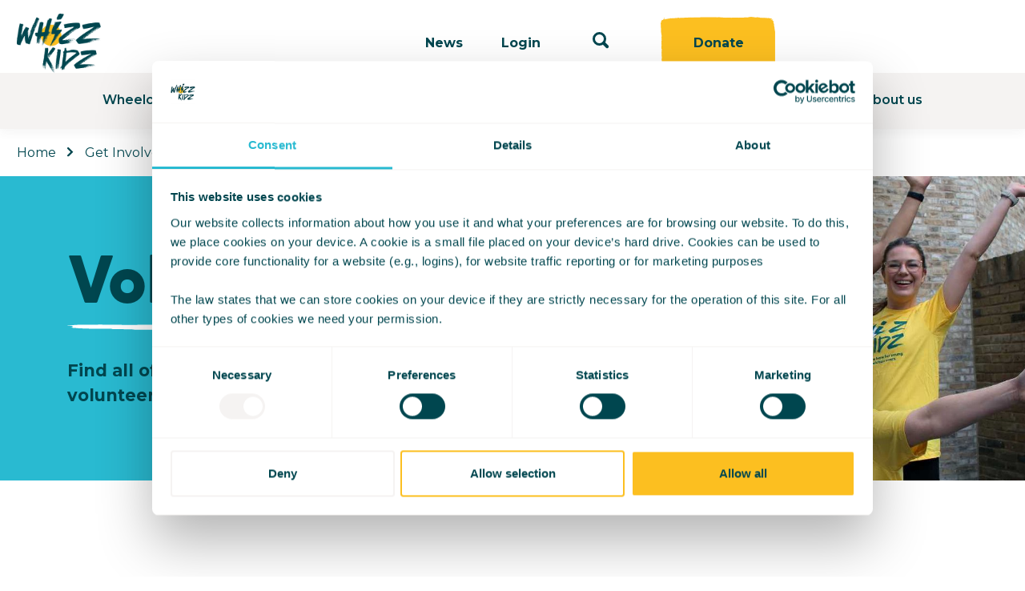

--- FILE ---
content_type: text/html; charset=utf-8
request_url: https://www.whizz-kidz.org.uk/get-involved/volunteering/
body_size: 10950
content:


<!doctype html>
<html lang="en-gb">
    <head>
        <meta charset="utf-8">
        <title>Volunteering | Whizz Kidz | Whizz Kidz</title>

        
            <meta name="description" content="We have lots of volunteering opportunities whether you want to work directly with our young wheelchair users at events and services, or support central teams in Fundraising, Finance, HR or Comms.">
        
        <meta name="viewport" content="width=device-width, initial-scale=1">

        

        

        <script>(function(w,d,s,l,i){w[l]=w[l]||[];w[l].push({'gtm.start':
new Date().getTime(),event:'gtm.js'});var f=d.getElementsByTagName(s)[0],
j=d.createElement(s),dl=l!='dataLayer'?'&l='+l:'';j.async=true;j.src=
'https://www.googletagmanager.com/gtm.js?id='+i+dl;f.parentNode.insertBefore(j,f);
})(window,document,'script','dataLayer','GTM-T6ZM2FXG');</script>


        <link rel="stylesheet" href="/static/dist/css/main.2af28ee3f475.css">
        <link rel="canonical" href="https://www.whizz-kidz.org.uk/get-involved/volunteering/">

        <meta property="og:url" content="https://www.whizz-kidz.org.uk/get-involved/volunteering/" />
<meta property="og:type" content="website" />

<meta name="twitter:card" content="summary_large_image" />
<meta name="twitter:site" content="" />

        <meta property="og:url" content="https://www.whizz-kidz.org.uk/get-involved/volunteering/" />
        <meta property="og:type" content="website" />
        
            <meta property="og:description" content="We have lots of volunteering opportunities whether you want to work directly with our young wheelchair users at events and services, or support central teams in Fundraising, Finance, HR or Comms." />
            <meta property="og:title" content="Volunteering | Whizz Kidz" />
            <meta property="og:image" content="https://www.whizz-kidz.org.uk/media/filer_public_thumbnails/filer_public/76/7c/767c246a-9ba8-41ba-a98f-fcd34f29b81d/group_1.jpg__1500x1000_q85_crop_progressive_subject_location-640%2C427_subsampling-2_upscale.jpg" />
            <meta property="og:image:secure_url" content="https://www.whizz-kidz.org.uk/media/filer_public_thumbnails/filer_public/76/7c/767c246a-9ba8-41ba-a98f-fcd34f29b81d/group_1.jpg__1500x1000_q85_crop_progressive_subject_location-640%2C427_subsampling-2_upscale.jpg" />
        

        <meta name="twitter:card" content="summary" />
        <meta name="twitter:site" content="https://twitter.com/WhizzKidz" />
        
            <meta name="twitter:title" content="Volunteering | Whizz Kidz" />
            <meta name="twitter:description" content="We have lots of volunteering opportunities whether you want to work directly with our young wheelchair users at events and services, or support central teams in Fundraising, Finance, HR or Comms." />
            <meta property="twitter:image" content="https://www.whizz-kidz.org.uk/media/filer_public_thumbnails/filer_public/76/7c/767c246a-9ba8-41ba-a98f-fcd34f29b81d/group_1.jpg__1500x1000_q85_crop_progressive_subject_location-640%2C427_subsampling-2_upscale.jpg" />
        

        

        

    </head>

    <body class="no-js">
        <noscript><iframe src="https://www.googletagmanager.com/ns.html?id=GTM-T6ZM2FXG"
height="0" width="0" style="display:none;visibility:hidden"></iframe></noscript>


        

        



    <div class="site-header__spacer"></div>




<header class="site-header">
    <div class="wrapper">
        <div class="header-top">
            <a href="/" class="logo" title="Whizz-Kidz"><img src="/static/img/logo.bbfb782f8beb.png" alt="" /></a>
            <a class="btn hide-desktop donate" href="https://secure.whizz-kidz.org.uk/public/index.aspx">Donate</a>
            <a href="#" class="site-header__opener"><img src="/static/img/burger.acc18dcd9829.svg" alt=""/></a>

            <div class="site-header__right">
                
                    <a href="/news/">News</a>
                
                <a href="https://whizz-kidz-formz.co.uk/wkcsypz.asp">Login</a>
                <a href="/search/" title="Search" class="site-header__search-button">
                    <img class="hide-mobile" src="/static/img/icons/search.e91f9d80e2bd.svg" alt="" aria-hidden="true" />
                </a>
                <a href="https://secure.whizz-kidz.org.uk/public/index.aspx" class="btn">Donate</a>
            </div>
        </div>
    </div>

    <nav class="site-menu show-desktop">
        


    
    <div class="site-menu__item">
        <a href="/wheelchairs-and-equipment/">Wheelchairs and equipment</a>

        
            <div class="site-menu__dropdown">
                <div class="site-menu__dropdown__inner">
                    <div class="site-menu__background"></div>

                    <div class="wrapper">
                        <div class="site-menu__description site-menu__description--primary">
                            <h3>Wheelchairs and equipment</h3>
                            <p>We provide high-quality equipment tailored for children and young people who need wheelchairs</p>
                        </div>
                        
                        <div class="site-menu__children">
                            <ol>
                                


    

    <li>
        <a href="/wheelchairs-and-equipment/powered-chairs/" title="Powered Chairs" data-title="Powered Chairs" data-image="/media/filer_public_thumbnails/filer_public/23/22/2322ff3b-38a3-4b21-883a-22f5e6b95bf4/menu-power.jpg__600x400_q85_crop_progressive_subsampling-2_upscale.jpg">Powered Chairs</a>

        
    </li>

    

    <li>
        <a href="/wheelchairs-and-equipment/manual-chairs/" title="Manual Chairs" data-title="Manual Chairs" data-image="/media/filer_public_thumbnails/filer_public/83/e8/83e8db44-f244-4af2-8711-e7bb88a55cec/menu-manual.jpg__600x400_q85_crop_progressive_subsampling-2_upscale.jpg">Manual Chairs</a>

        
    </li>

    

    <li>
        <a href="/wheelchairs-and-equipment/add-on-power/" title="Add-on Power" data-title="Add-on Power" data-image="/media/filer_public_thumbnails/filer_public/63/83/638368c8-7fbd-49e0-a78a-dd290bc0212f/menu-add.jpg__600x400_q85_crop_progressive_subsampling-2_upscale.jpg">Add-on Power</a>

        
    </li>

    

    <li>
        <a href="/wheelchairs-and-equipment/special-needs-buggies/" title="Special Needs Buggies" data-title="Special Needs Buggies" data-image="/media/filer_public_thumbnails/filer_public/3d/a0/3da08651-1f59-46d8-80dd-9cca17702e32/menu-buggies2.jpg__600x400_q85_crop_progressive_subsampling-2_upscale.jpg">Special Needs Buggies</a>

        
    </li>

    

    <li>
        <a href="/wheelchairs-and-equipment/under-5s/" title="Under 5s" data-title="Under 5s" data-image="/media/filer_public_thumbnails/filer_public/2e/f7/2ef7f263-a420-4cf7-a89c-193eb5ac9e4e/menu-under5s.jpg__600x400_q85_crop_progressive_subsampling-2_upscale.jpg">Under 5s</a>

        
    </li>

    

    <li>
        <a href="/wheelchairs-and-equipment/caring-for-your-wheelchair/" title="Caring For Your Wheelchair" data-title="Caring For Your Wheelchair" data-image="/media/filer_public_thumbnails/filer_public/8d/0c/8d0cbef4-6015-45c7-a23b-b7db95139a0b/aftercare.jpg__600x400_q85_crop_progressive_subsampling-2_upscale.jpg">Caring For Your Wheelchair</a>

        
    </li>

    

    <li>
        <a href="/wheelchairs-and-equipment/clinics/" title="Clinics" data-title="Clinics" data-image="/media/filer_public_thumbnails/filer_public/2f/45/2f458edd-5e03-489d-bbba-dbdba0090bb2/clinics.jpg__600x400_q85_crop_progressive_subsampling-2_upscale.jpg">Clinics</a>

        
    </li>

                            </ol>

                            <div class="site-menu__description" data-image="/media/filer_public_thumbnails/filer_public/54/89/5489e7af-9285-40ac-9394-9571e61e1a15/equipment-sm.jpg__600x400_q85_crop_progressive_subsampling-2_upscale.jpg">
                                <div class="image"><img src="/media/filer_public_thumbnails/filer_public/54/89/5489e7af-9285-40ac-9394-9571e61e1a15/equipment-sm.jpg__600x400_q85_crop_progressive_subsampling-2_upscale.jpg" alt="" /></div>
                            </div>
                        </div>
                    </div>
                </div>
            </div>
        
    </div>

    
    <div class="site-menu__item">
        <a href="/skills-and-training/">Skills and training</a>

        
            <div class="site-menu__dropdown">
                <div class="site-menu__dropdown__inner">
                    <div class="site-menu__background"></div>

                    <div class="wrapper">
                        <div class="site-menu__description site-menu__description--primary">
                            <h3>Skills and training</h3>
                            <p>Opportunities for you to learn and grow as you build confidence and reach your potential</p>
                        </div>
                        
                        <div class="site-menu__children">
                            <ol>
                                


    

    <li>
        <a href="/skills-and-training/wheelchair-skills-training/" title="Wheelchair Skills Training" data-title="Wheelchair Skills Training" data-image="/media/filer_public_thumbnails/filer_public/32/7d/327d51d0-2d06-49d7-90f7-90740f8e6f33/menu-skills.jpg__600x400_q85_crop_progressive_subsampling-2_upscale.jpg">Wheelchair Skills Training</a>

        
    </li>

    

    <li>
        <a href="/skills-and-training/wheelchair-skills-videos/" title="Wheelchair Skills Videos" data-title="Wheelchair Skills Videos" data-image="/media/filer_public_thumbnails/filer_public/38/c0/38c067ce-3bd3-44e3-97e1-8a47609daa1d/skills-training.jpeg__600x400_q85_crop_progressive_subsampling-2_upscale.jpg">Wheelchair Skills Videos</a>

        
    </li>

    

    <li>
        <a href="/skills-and-training/wheelchair-maintenance-videos/" title="Wheelchair Maintenance" data-title="Wheelchair Maintenance" data-image="/media/filer_public_thumbnails/filer_public/14/90/1490417f-f8b2-400e-b386-498646f88e00/1610988975-maxresdefault-24.jpg__600x400_q85_crop_progressive_subsampling-2_upscale.jpg">Wheelchair Maintenance</a>

        
    </li>

    

    <li class="parent">
        <a href="/skills-and-training/money-matters/" title="Money Matters" data-title="Money Matters" data-image="/media/filer_public_thumbnails/filer_public/33/76/337629ee-703b-4c01-aad1-ec42bf7c64a2/piggybank.jpg__600x400_q85_crop_progressive_subsampling-2_upscale.jpg">Money Matters</a>

        
            <ol class="site-menu__grandchildren">
                


    

    <li>
        <a href="/skills-and-training/money-matters/general-finance/" title="General Finance" data-title="General Finance" data-image="/media/filer_public_thumbnails/filer_public/33/76/337629ee-703b-4c01-aad1-ec42bf7c64a2/piggybank.jpg__600x400_q85_crop_progressive_subsampling-2_upscale.jpg">General Finance</a>
    </li>

    

    <li>
        <a href="/skills-and-training/money-matters/higher-education/" title="Higher Education" data-title="Higher Education" data-image="/media/filer_public_thumbnails/filer_public/84/bc/84bc4f38-825c-4a9d-820e-29699cde9eea/higher-ed.jpg__600x400_q85_crop_progressive_subsampling-2_upscale.jpg">Higher Education</a>
    </li>

    

    <li>
        <a href="/skills-and-training/money-matters/staying-safe-online/" title="Staying Safe Online" data-title="Staying Safe Online" data-image="/media/filer_public_thumbnails/filer_public/01/77/0177b2d4-5a60-48ca-99d4-0951ceaf80cf/online-safety.jpg__600x400_q85_crop_progressive_subsampling-2_upscale.jpg">Staying Safe Online</a>
    </li>

            </ol>
        
    </li>

                            </ol>

                            <div class="site-menu__description" data-image="/media/filer_public_thumbnails/filer_public/32/7d/327d51d0-2d06-49d7-90f7-90740f8e6f33/menu-skills.jpg__600x400_q85_crop_progressive_subsampling-2_upscale.jpg">
                                <div class="image"><img src="/media/filer_public_thumbnails/filer_public/32/7d/327d51d0-2d06-49d7-90f7-90740f8e6f33/menu-skills.jpg__600x400_q85_crop_progressive_subsampling-2_upscale.jpg" alt="" /></div>
                            </div>
                        </div>
                    </div>
                </div>
            </div>
        
    </div>

    
    <div class="site-menu__item">
        <a href="/social-activities/">Social activities</a>

        
            <div class="site-menu__dropdown">
                <div class="site-menu__dropdown__inner">
                    <div class="site-menu__background"></div>

                    <div class="wrapper">
                        <div class="site-menu__description site-menu__description--primary">
                            <h3>Social activities</h3>
                            <p>Meet up with other young wheelchair users, build your confidence and have fun</p>
                        </div>
                        
                        <div class="site-menu__children">
                            <ol>
                                


    

    <li>
        <a href="/social-activities/activity-days/" title="Activity Days" data-title="Activity Days" data-image="/media/filer_public_thumbnails/filer_public/14/3e/143e0e41-75b2-4421-a64a-d309d7c58387/km-wales.jpg__600x400_q85_crop_progressive_subsampling-2_upscale.jpg">Activity Days</a>

        
    </li>

    

    <li>
        <a href="/social-activities/kidz-max-days/" title="Kidz Max Days Scotland" data-title="Kidz Max Days Scotland" data-image="/media/filer_public_thumbnails/filer_public/fb/2a/fb2af436-ad3f-4302-8e1c-7bafa29f33e6/activity-day.jpg__600x400_q85_crop_progressive_subsampling-2_upscale.jpg">Kidz Max Days Scotland</a>

        
    </li>

    

    <li>
        <a href="/social-activities/sibling-group/" title="Sibling Group" data-title="Sibling Group" data-image="/media/filer_public_thumbnails/filer_public/d4/82/d4820a22-c384-48c9-9e8e-827aaf590bde/1680696754-george-session-3.jpg__600x400_q85_crop_progressive_subsampling-2_upscale.jpg">Sibling Group</a>

        
    </li>

    

    <li>
        <a href="/social-activities/families-network/" title="Families Network" data-title="Families Network" data-image="/media/filer_public_thumbnails/filer_public/0b/4d/0b4d1609-61df-4274-af6d-4560cdd2f091/ruby_and_family.jpg__600x400_q85_crop_progressive_subsampling-2_upscale.jpg">Families Network</a>

        
    </li>

    

    <li>
        <a href="/social-activities/alumni-network/" title="Alumni Network" data-title="Alumni Network" data-image="/media/filer_public_thumbnails/filer_public/2b/a4/2ba48757-eb88-4a39-9e5d-2f34f02afb5e/kb-photo-min.jpg__600x400_q85_crop_progressive_subsampling-2_upscale.jpg">Alumni Network</a>

        
    </li>

                            </ol>

                            <div class="site-menu__description" data-image="/media/filer_public_thumbnails/filer_public/01/66/01669167-8590-4cc8-bcde-feb8bc46f4ce/social-sm.jpg__600x400_q85_crop_progressive_subsampling-2_upscale.jpg">
                                <div class="image"><img src="/media/filer_public_thumbnails/filer_public/01/66/01669167-8590-4cc8-bcde-feb8bc46f4ce/social-sm.jpg__600x400_q85_crop_progressive_subsampling-2_upscale.jpg" alt="" /></div>
                            </div>
                        </div>
                    </div>
                </div>
            </div>
        
    </div>

    
    <div class="site-menu__item">
        <a href="/get-involved/">Get Involved</a>

        
            <div class="site-menu__dropdown">
                <div class="site-menu__dropdown__inner">
                    <div class="site-menu__background"></div>

                    <div class="wrapper">
                        <div class="site-menu__description site-menu__description--primary">
                            <h3>Get Involved</h3>
                            <p>We are incredibly proud of what our supporters help us to achieve</p>
                        </div>
                        
                        <div class="site-menu__children">
                            <ol>
                                


    

    <li>
        <a href="/get-involved/events/" title="Events" data-title="Events" data-image="/media/filer_public_thumbnails/filer_public/48/d1/48d1adf4-e63b-4c4e-8a96-9b37764893ad/whizzkidz_mara_2025_260.jpg__600x400_q85_crop_progressive_subsampling-2_upscale.jpg">Events</a>

        
    </li>

    

    <li>
        <a href="/get-involved/training-and-nutrition-guides/" title="Training and Nutrition Guides" data-title="Training and Nutrition Guides" data-image="/media/filer_public_thumbnails/filer_public/48/d1/48d1adf4-e63b-4c4e-8a96-9b37764893ad/whizzkidz_mara_2025_260.jpg__600x400_q85_crop_progressive_subsampling-2_upscale.jpg">Training and Nutrition Guides</a>

        
    </li>

    

    <li class="parent">
        <a href="/get-involved/fundraising/" title="Fundraising" data-title="Fundraising" data-image="/media/filer_public_thumbnails/filer_public/2b/fc/2bfcc78b-f327-4382-9f48-9c7061d30f65/cheer-point-clap.jpg__600x400_q85_crop_progressive_subsampling-2_upscale.jpg">Fundraising</a>

        
            <ol class="site-menu__grandchildren">
                


    

    <li>
        <a href="/get-involved/fundraising/fundraising-ideas/" title="Fundraising Ideas" data-title="Fundraising Ideas" data-image="/media/filer_public_thumbnails/filer_public/2b/fc/2bfcc78b-f327-4382-9f48-9c7061d30f65/cheer-point-clap.jpg__600x400_q85_crop_progressive_subsampling-2_upscale.jpg">Fundraising Ideas</a>
    </li>

    

    <li>
        <a href="/get-involved/fundraising/doing-your-own-thing/" title="Doing Your Own Thing" data-title="Doing Your Own Thing" data-image="/media/filer_public_thumbnails/filer_public/18/7f/187f6cb1-da2a-43ad-bbff-a3556948a991/john_tranter_1.jpg__600x400_q85_crop_progressive_subsampling-2_upscale.jpg">Doing Your Own Thing</a>
    </li>

    

    <li>
        <a href="/get-involved/fundraising/digital-resources/" title="Digital Resources" data-title="Digital Resources" data-image="/media/filer_public_thumbnails/filer_public/a5/aa/a5aa0038-a5b3-4db7-a725-5f0b15aa7a59/keep-running.jpg__600x400_q85_crop_progressive_subsampling-2_upscale.jpg">Digital Resources</a>
    </li>

    

    <li>
        <a href="/get-involved/fundraising/create-a-giving-page/" title="Create a Giving Page" data-title="Create a Giving Page" data-image="/media/filer_public_thumbnails/filer_public/6a/dc/6adcecc3-99fa-42d4-af87-b7e7510f7418/runner-back.jpg__600x400_q85_crop_progressive_subsampling-2_upscale.jpg">Create a Giving Page</a>
    </li>

    

    <li>
        <a href="/get-involved/fundraising/pay-in-money/" title="Pay in Money" data-title="Pay in Money" data-image="/media/filer_public_thumbnails/filer_public/b8/53/b853a3ea-4a0a-4ae8-95e1-40fc8642457f/collection_tin.jpg__600x400_q85_crop_progressive_subsampling-2_upscale.jpg">Pay in Money</a>
    </li>

    

    <li>
        <a href="/get-involved/fundraising/keeping-safe/" title="Keeping Safe" data-title="Keeping Safe" data-image="/media/filer_public_thumbnails/filer_public/ee/7f/ee7f443f-a961-486e-b401-6876e5d565a1/keeping_safe_2.png__600x400_crop_progressive_subsampling-2_upscale.png">Keeping Safe</a>
    </li>

            </ol>
        
    </li>

    

    <li class="parent">
        <a href="/get-involved/partnerships/" title="Partnerships" data-title="Partnerships" data-image="/media/filer_public_thumbnails/filer_public/97/1c/971c69b5-3c9c-4549-9569-d67ff8191cb1/partnerships.jpg__600x400_q85_crop_progressive_subsampling-2_upscale.jpg">Partnerships</a>

        
            <ol class="site-menu__grandchildren">
                


    

    <li>
        <a href="/get-involved/partnerships/corporate/" title="Corporate" data-title="Corporate" data-image="/media/filer_public_thumbnails/filer_public/52/18/5218bdf7-eb75-4f6f-9d85-148bfa031da1/conneely_group_1.jpg__600x400_q85_crop_progressive_subsampling-2_upscale.jpg">Corporate</a>
    </li>

    

    <li>
        <a href="/get-involved/partnerships/trusts-and-statutory/" title="Trusts and Statutory" data-title="Trusts and Statutory" data-image="/media/filer_public_thumbnails/filer_public/68/93/68932a53-0046-43f9-8ea4-dcd9b5ebe89a/peoplespostcodelottery2.jpg__600x400_q85_crop_progressive_subsampling-2_upscale.jpg">Trusts and Statutory</a>
    </li>

    

    <li>
        <a href="/get-involved/partnerships/whizz-kidz-allies/" title="Whizz Kidz Allies" data-title="Whizz Kidz Allies" data-image="/media/filer_public_thumbnails/filer_public/d6/43/d6435adf-1f76-4418-9c30-a9652ef89210/appg.jpg__600x400_q85_crop_progressive_subsampling-2_upscale.jpg">Whizz Kidz Allies</a>
    </li>

            </ol>
        
    </li>

    

    <li>
        <a href="/get-involved/celebration-giving/" title="Celebration Giving" data-title="Celebration Giving" data-image="/media/filer_public_thumbnails/filer_public/1d/14/1d1496ac-e9a4-46b8-acd5-d12da0d03d3c/menu-celebration.jpg__600x400_q85_crop_progressive_subsampling-2_upscale.jpg">Celebration Giving</a>

        
    </li>

    

    <li>
        <a href="/get-involved/philanthropy/" title="Philanthropy" data-title="Philanthropy" data-image="/media/filer_public_thumbnails/filer_public/0b/4d/0b4d1609-61df-4274-af6d-4560cdd2f091/ruby_and_family.jpg__600x400_q85_crop_progressive_subsampling-2_upscale.jpg">Philanthropy</a>

        
    </li>

    

    <li class="parent">
        <a href="/get-involved/gifts-in-wills/" title="Gifts in Wills" data-title="Gifts in Wills" data-image="/media/filer_public_thumbnails/filer_public/58/b0/58b01b99-466c-4bcd-96ad-92d0d509f38a/aw-whizzkidzclinic-amber-web.jpg__600x400_q85_crop_progressive_subsampling-2_upscale.jpg">Gifts in Wills</a>

        
            <ol class="site-menu__grandchildren">
                


    

    <li>
        <a href="/get-involved/gifts-in-wills/our-free-wills-service/" title="Our Free Wills Service" data-title="Our Free Wills Service" data-image="/media/filer_public_thumbnails/filer_public/58/b0/58b01b99-466c-4bcd-96ad-92d0d509f38a/aw-whizzkidzclinic-amber-web.jpg__600x400_q85_crop_progressive_subsampling-2_upscale.jpg">Our Free Wills Service</a>
    </li>

            </ol>
        
    </li>

    

    <li>
        <a href="/get-involved/community-change-projects/" title="Community Change Projects" data-title="Community Change Projects" data-image="/media/filer_public_thumbnails/filer_public/a4/24/a4245e47-75e3-46ec-93ba-dd572167eb3f/community-change.jpg__600x400_q85_crop_progressive_subsampling-2_upscale.jpg">Community Change Projects</a>

        
    </li>

    

    <li class="parent">
        <a href="/get-involved/volunteering/" title="Volunteering" data-title="Volunteering" data-image="/media/filer_public_thumbnails/filer_public/76/7c/767c246a-9ba8-41ba-a98f-fcd34f29b81d/group_1.jpg__600x400_q85_crop_progressive_subsampling-2_upscale.jpg">Volunteering</a>

        
            <ol class="site-menu__grandchildren">
                


    

    <li>
        <a href="/get-involved/volunteering/volunteering-opportunities/" title="Volunteering Opportunities" data-title="Volunteering Opportunities" data-image="/media/filer_public_thumbnails/filer_public/76/7c/767c246a-9ba8-41ba-a98f-fcd34f29b81d/group_1.jpg__600x400_q85_crop_progressive_subsampling-2_upscale.jpg">Volunteering Opportunities</a>
    </li>

            </ol>
        
    </li>

    

    <li>
        <a href="/get-involved/whizz-kidz-collective/" title="Whizz Kidz Collective" data-title="Whizz Kidz Collective" data-image="/media/filer_public_thumbnails/filer_public/bb/f7/bbf77ab5-4063-4df4-aff6-887533b4816c/wk-skills.jpg__600x400_q85_crop_progressive_subsampling-2_upscale.jpg">Whizz Kidz Collective</a>

        
    </li>

                            </ol>

                            <div class="site-menu__description" data-image="/media/filer_public_thumbnails/filer_public/48/d1/48d1adf4-e63b-4c4e-8a96-9b37764893ad/whizzkidz_mara_2025_260.jpg__600x400_q85_crop_progressive_subsampling-2_upscale.jpg">
                                <div class="image"><img src="/media/filer_public_thumbnails/filer_public/48/d1/48d1adf4-e63b-4c4e-8a96-9b37764893ad/whizzkidz_mara_2025_260.jpg__600x400_q85_crop_progressive_subsampling-2_upscale.jpg" alt="" /></div>
                            </div>
                        </div>
                    </div>
                </div>
            </div>
        
    </div>

    
    <div class="site-menu__item">
        <a href="/about-us/">About us</a>

        
            <div class="site-menu__dropdown">
                <div class="site-menu__dropdown__inner">
                    <div class="site-menu__background"></div>

                    <div class="wrapper">
                        <div class="site-menu__description site-menu__description--primary">
                            <h3>About us</h3>
                            <p>We’re here for young wheelchair users</p>
                        </div>
                        
                        <div class="site-menu__children">
                            <ol>
                                


    

    <li class="parent">
        <a href="/about-us/our-impact/" title="Our Impact" data-title="Our Impact" data-image="/media/filer_public_thumbnails/filer_public/ac/92/ac923f07-957a-4947-9c1d-6a9a2b8db14a/aw-whizzkidzclinic-amber-0260.jpg__600x400_q85_crop_progressive_subsampling-2_upscale.jpg">Our Impact</a>

        
            <ol class="site-menu__grandchildren">
                


    

    <li>
        <a href="/about-us/our-impact/your-supporter-story/" title="Your Supporter Story" data-title="Your Supporter Story" data-image="/media/filer_public_thumbnails/filer_public/ac/92/ac923f07-957a-4947-9c1d-6a9a2b8db14a/aw-whizzkidzclinic-amber-0260.jpg__600x400_q85_crop_progressive_subsampling-2_upscale.jpg">Your Supporter Story</a>
    </li>

    

    <li>
        <a href="/about-us/our-impact/how-aniyah-became-unstoppable/" title="Aniyah&#x27;s Story" data-title="Aniyah&#x27;s Story" data-image="/media/filer_public_thumbnails/filer_public/7c/23/7c23224d-b0f9-4816-901d-47cee268395e/aw-whizzkidzcasestudy-aniyah-35.jpg__600x400_q85_crop_progressive_subsampling-2_upscale.jpg">Aniyah&#x27;s Story</a>
    </li>

    

    <li>
        <a href="/about-us/our-impact/jakes-story/" title="Jake&#x27;s story" data-title="Jake&#x27;s story" data-image="/media/filer_public_thumbnails/filer_public/b4/01/b401583d-47e5-4c34-913b-a797c42aeff6/aw-whizzkidzclinic-jake-0169.jpg__600x400_q85_crop_progressive_subsampling-2_upscale.jpg">Jake&#x27;s story</a>
    </li>

    

    <li>
        <a href="/about-us/our-impact/rubys-story/" title="Ruby&#x27;s Story" data-title="Ruby&#x27;s Story" data-image="/media/filer_public_thumbnails/filer_public/24/31/2431fac2-2266-4cbc-9838-047f7e6e646b/aw-kidzboard-march24-126.jpg__600x400_q85_crop_progressive_subsampling-2_upscale.jpg">Ruby&#x27;s Story</a>
    </li>

    

    <li>
        <a href="/about-us/our-impact/logans-story/" title="Logan&#x27;s story" data-title="Logan&#x27;s story" data-image="/media/filer_public_thumbnails/filer_public/64/b8/64b8356f-ae3b-46a5-926f-57ea3b9f82de/aw-whizzkidzclinic-logan-0083.jpg__600x400_q85_crop_progressive_subsampling-2_upscale.jpg">Logan&#x27;s story</a>
    </li>

            </ol>
        
    </li>

    

    <li class="parent">
        <a href="/about-us/meet-the-team/" title="Meet the Team" data-title="Meet the Team" data-image="/media/filer_public_thumbnails/filer_public/fc/7d/fc7d4c9e-6beb-4531-b38a-b9d96033a5be/sarah-2web.jpg__600x400_q85_crop_progressive_subsampling-2_upscale.jpg">Meet the Team</a>

        
            <ol class="site-menu__grandchildren">
                


    

    <li>
        <a href="/about-us/meet-the-team/senior-managers/" title="Senior Managers" data-title="Senior Managers" data-image="/media/filer_public_thumbnails/filer_public/fc/7d/fc7d4c9e-6beb-4531-b38a-b9d96033a5be/sarah-2web.jpg__600x400_q85_crop_progressive_subsampling-2_upscale.jpg">Senior Managers</a>
    </li>

    

    <li>
        <a href="/about-us/meet-the-team/patrons/" title="Patrons" data-title="Patrons" data-image="/media/filer_public_thumbnails/filer_public/a8/a4/a8a4bdd8-045c-40f4-8118-b536e6914132/patrons.jpg__600x400_q85_crop_progressive_subsampling-2_upscale.jpg">Patrons</a>
    </li>

    

    <li>
        <a href="/about-us/meet-the-team/trustees/" title="Trustees" data-title="Trustees" data-image="/media/filer_public_thumbnails/filer_public/c7/a9/c7a9c57f-eb96-4c34-bac5-8f8fe21b6d65/trustees.jpg__600x400_q85_crop_progressive_subsampling-2_upscale.jpg">Trustees</a>
    </li>

            </ol>
        
    </li>

    

    <li>
        <a href="/about-us/youth-board/" title="Youth Board" data-title="Youth Board" data-image="/media/filer_public_thumbnails/filer_public/1b/65/1b65471e-8a3b-41f4-a9d2-3e42b1ce987d/kidzboard-portraits_candids-122.jpg__600x400_q85_crop_progressive_subsampling-2_upscale.jpg">Youth Board</a>

        
    </li>

    

    <li class="parent">
        <a href="/about-us/reports-resources/" title="Reports &amp; Resources" data-title="Reports &amp; Resources" data-image="/media/filer_public_thumbnails/filer_public/1d/7b/1d7bf479-1e7f-45de-abc5-0a50697b1f3c/reports.jpg__600x400_q85_crop_progressive_subsampling-2_upscale.jpg">Reports &amp; Resources</a>

        
            <ol class="site-menu__grandchildren">
                


    

    <li>
        <a href="/about-us/reports-resources/our-strategy/" title="Our Strategy" data-title="Our Strategy" data-image="/media/filer_public_thumbnails/filer_public/1d/7b/1d7bf479-1e7f-45de-abc5-0a50697b1f3c/reports.jpg__600x400_q85_crop_progressive_subsampling-2_upscale.jpg">Our Strategy</a>
    </li>

    

    <li>
        <a href="/about-us/reports-resources/families-young-people/" title="Families and Young People" data-title="Families and Young People" data-image="/media/filer_public_thumbnails/filer_public/1d/7b/1d7bf479-1e7f-45de-abc5-0a50697b1f3c/reports.jpg__600x400_q85_crop_progressive_subsampling-2_upscale.jpg">Families and Young People</a>
    </li>

    

    <li>
        <a href="/about-us/reports-resources/annual-accounts/" title="Annual Accounts" data-title="Annual Accounts" data-image="/media/filer_public_thumbnails/filer_public/1d/7b/1d7bf479-1e7f-45de-abc5-0a50697b1f3c/reports.jpg__600x400_q85_crop_progressive_subsampling-2_upscale.jpg">Annual Accounts</a>
    </li>

    

    <li>
        <a href="/about-us/reports-resources/safeguarding/" title="Safeguarding Policy" data-title="Safeguarding Policy" data-image="/media/filer_public_thumbnails/filer_public/1d/7b/1d7bf479-1e7f-45de-abc5-0a50697b1f3c/reports.jpg__600x400_q85_crop_progressive_subsampling-2_upscale.jpg">Safeguarding Policy</a>
    </li>

    

    <li>
        <a href="/about-us/reports-resources/safeguarding-easy-read/" title="Easy Read Safeguarding Statement" data-title="Easy Read Safeguarding Statement" data-image="/media/filer_public_thumbnails/filer_public/1d/7b/1d7bf479-1e7f-45de-abc5-0a50697b1f3c/reports.jpg__600x400_q85_crop_progressive_subsampling-2_upscale.jpg">Easy Read Safeguarding Statement</a>
    </li>

    

    <li>
        <a href="/about-us/reports-resources/feedback-policy/" title="Supporter Feedback Policy" data-title="Supporter Feedback Policy" data-image="/media/filer_public_thumbnails/filer_public/1d/7b/1d7bf479-1e7f-45de-abc5-0a50697b1f3c/reports.jpg__600x400_q85_crop_progressive_subsampling-2_upscale.jpg">Supporter Feedback Policy</a>
    </li>

    

    <li>
        <a href="/about-us/reports-resources/morphs-epic-art-adventure/" title="Morph&#x27;s Epic Art Adventure" data-title="Morph&#x27;s Epic Art Adventure" data-image="/media/filer_public_thumbnails/filer_public/1d/7b/1d7bf479-1e7f-45de-abc5-0a50697b1f3c/reports.jpg__600x400_q85_crop_progressive_subsampling-2_upscale.jpg">Morph&#x27;s Epic Art Adventure</a>
    </li>

    

    <li>
        <a href="/about-us/reports-resources/kidz-board-impact-report/" title="Kidz Board" data-title="Kidz Board" data-image="/media/filer_public_thumbnails/filer_public/1b/65/1b65471e-8a3b-41f4-a9d2-3e42b1ce987d/kidzboard-portraits_candids-122.jpg__600x400_q85_crop_progressive_subsampling-2_upscale.jpg">Kidz Board</a>
    </li>

    

    <li>
        <a href="/about-us/reports-resources/edi-statement/" title="EDI Statement" data-title="EDI Statement" data-image="/media/filer_public_thumbnails/filer_public/1d/7b/1d7bf479-1e7f-45de-abc5-0a50697b1f3c/reports.jpg__600x400_q85_crop_progressive_subsampling-2_upscale.jpg">EDI Statement</a>
    </li>

            </ol>
        
    </li>

    

    <li class="parent">
        <a href="/about-us/policy-research/" title="Policy &amp; Research" data-title="Policy &amp; Research" data-image="/media/filer_public_thumbnails/filer_public/ae/2f/ae2f7213-ba05-4ad7-a78c-67e304e3dee2/wk-image.jpg__600x400_q85_crop_progressive_subsampling-2_upscale.jpg">Policy &amp; Research</a>

        
            <ol class="site-menu__grandchildren">
                


    

    <li>
        <a href="/about-us/policy-research/making-the-grade/" title="Making the Grade: The Whizz Kidz School Report" data-title="Making the Grade: The Whizz Kidz School Report" data-image="/media/filer_public_thumbnails/filer_public/ae/2f/ae2f7213-ba05-4ad7-a78c-67e304e3dee2/wk-image.jpg__600x400_q85_crop_progressive_subsampling-2_upscale.jpg">Making the Grade: The Whizz Kidz School Report</a>
    </li>

    

    <li>
        <a href="/about-us/policy-research/beyond-fare/" title="Beyond Fare: Equality through Concessionary Bus Travel" data-title="Beyond Fare: Equality through Concessionary Bus Travel" data-image="/media/filer_public_thumbnails/filer_public/15/2a/152ac401-e32e-4f8b-b409-f79047d46812/1675422068-marcin-nowak-ixqtqc-f6ji-unsplash.jpg__600x400_q85_crop_progressive_subsampling-2_upscale.jpg">Beyond Fare: Equality through Concessionary Bus Travel</a>
    </li>

    

    <li>
        <a href="/about-us/policy-research/our-election-ask-the-nhs/" title="Our Election Ask - The NHS" data-title="Our Election Ask - The NHS" data-image="/media/filer_public_thumbnails/filer_public/15/2a/152ac401-e32e-4f8b-b409-f79047d46812/1675422068-marcin-nowak-ixqtqc-f6ji-unsplash.jpg__600x400_q85_crop_progressive_subsampling-2_upscale.jpg">Our Election Ask - The NHS</a>
    </li>

    

    <li>
        <a href="/about-us/policy-research/my-first-wheelchair-matters/" title="My First Wheelchair Matters" data-title="My First Wheelchair Matters" data-image="/media/filer_public_thumbnails/filer_public/ae/2f/ae2f7213-ba05-4ad7-a78c-67e304e3dee2/wk-image.jpg__600x400_q85_crop_progressive_subsampling-2_upscale.jpg">My First Wheelchair Matters</a>
    </li>

    

    <li>
        <a href="/about-us/policy-research/research-panel/" title="Research Panel" data-title="Research Panel" data-image="/media/filer_public_thumbnails/filer_public/ae/2f/ae2f7213-ba05-4ad7-a78c-67e304e3dee2/wk-image.jpg__600x400_q85_crop_progressive_subsampling-2_upscale.jpg">Research Panel</a>
    </li>

            </ol>
        
    </li>

    

    <li>
        <a href="/about-us/media-press-centre/" title="Media &amp; Press Centre" data-title="Media &amp; Press Centre" data-image="/media/filer_public_thumbnails/filer_public/66/5f/665f3f19-28f0-4d6a-8023-052d3d31f83a/menu-about.jpg__600x400_q85_crop_progressive_subsampling-2_upscale.jpg">Media &amp; Press Centre</a>

        
    </li>

    

    <li class="parent">
        <a href="/about-us/careers/" title="Careers" data-title="Careers" data-image="/media/filer_public_thumbnails/filer_public/a6/88/a688c5d5-313b-4f0f-a328-8b39252e8c4e/aw-whizzkidzclinic-logan-0049.jpg__600x400_q85_crop_progressive_subsampling-2_upscale.jpg">Careers</a>

        
            <ol class="site-menu__grandchildren">
                


    

    <li>
        <a href="/about-us/careers/current-opportunities/" title="Current opportunities" data-title="Current opportunities" data-image="/media/filer_public_thumbnails/filer_public/a6/88/a688c5d5-313b-4f0f-a328-8b39252e8c4e/aw-whizzkidzclinic-logan-0049.jpg__600x400_q85_crop_progressive_subsampling-2_upscale.jpg">Current opportunities</a>
    </li>

    

    <li>
        <a href="/about-us/careers/looking-after-you/" title="Looking after you" data-title="Looking after you" data-image="/media/filer_public_thumbnails/filer_public/a6/88/a688c5d5-313b-4f0f-a328-8b39252e8c4e/aw-whizzkidzclinic-logan-0049.jpg__600x400_q85_crop_progressive_subsampling-2_upscale.jpg">Looking after you</a>
    </li>

    

    <li>
        <a href="/about-us/careers/our-values-and-culture/" title="Our values and culture" data-title="Our values and culture" data-image="/media/filer_public_thumbnails/filer_public/a6/88/a688c5d5-313b-4f0f-a328-8b39252e8c4e/aw-whizzkidzclinic-logan-0049.jpg__600x400_q85_crop_progressive_subsampling-2_upscale.jpg">Our values and culture</a>
    </li>

    

    <li>
        <a href="/about-us/careers/learning-opportunities/" title="Learning opportunities" data-title="Learning opportunities" data-image="/media/filer_public_thumbnails/filer_public/a6/88/a688c5d5-313b-4f0f-a328-8b39252e8c4e/aw-whizzkidzclinic-logan-0049.jpg__600x400_q85_crop_progressive_subsampling-2_upscale.jpg">Learning opportunities</a>
    </li>

            </ol>
        
    </li>

    

    <li class="parent">
        <a href="/about-us/contact/" title="Contact Us" data-title="Contact Us" data-image="/media/filer_public_thumbnails/filer_public/e8/70/e870280b-378a-4868-99df-f4bd9bb3ca6a/9_2.jpg__600x400_q85_crop_progressive_subsampling-2_upscale.jpg">Contact Us</a>

        
            <ol class="site-menu__grandchildren">
                


    

    <li>
        <a href="/about-us/contact/equipment/" title="Equipment" data-title="Equipment" data-image="/media/filer_public_thumbnails/filer_public/e8/70/e870280b-378a-4868-99df-f4bd9bb3ca6a/9_2.jpg__600x400_q85_crop_progressive_subsampling-2_upscale.jpg">Equipment</a>
    </li>

    

    <li>
        <a href="/about-us/contact/young-peoples-services/" title="Young People&#x27;s Services" data-title="Young People&#x27;s Services" data-image="/media/filer_public_thumbnails/filer_public/e8/70/e870280b-378a-4868-99df-f4bd9bb3ca6a/9_2.jpg__600x400_q85_crop_progressive_subsampling-2_upscale.jpg">Young People&#x27;s Services</a>
    </li>

    

    <li>
        <a href="/about-us/contact/events-fundraising/" title="Events &amp; Fundraising" data-title="Events &amp; Fundraising" data-image="/media/filer_public_thumbnails/filer_public/e8/70/e870280b-378a-4868-99df-f4bd9bb3ca6a/9_2.jpg__600x400_q85_crop_progressive_subsampling-2_upscale.jpg">Events &amp; Fundraising</a>
    </li>

    

    <li>
        <a href="/about-us/contact/sales-3rd-party/" title="Sales &amp; 3rd Party Services" data-title="Sales &amp; 3rd Party Services" data-image="/media/filer_public_thumbnails/filer_public/e8/70/e870280b-378a-4868-99df-f4bd9bb3ca6a/9_2.jpg__600x400_q85_crop_progressive_subsampling-2_upscale.jpg">Sales &amp; 3rd Party Services</a>
    </li>

    

    <li>
        <a href="/about-us/contact/careers/" title="HR &amp; Careers" data-title="HR &amp; Careers" data-image="/media/filer_public_thumbnails/filer_public/e8/70/e870280b-378a-4868-99df-f4bd9bb3ca6a/9_2.jpg__600x400_q85_crop_progressive_subsampling-2_upscale.jpg">HR &amp; Careers</a>
    </li>

    

    <li>
        <a href="/about-us/contact/supporter-care/" title="Supporter Care" data-title="Supporter Care" data-image="/media/filer_public_thumbnails/filer_public/e8/70/e870280b-378a-4868-99df-f4bd9bb3ca6a/9_2.jpg__600x400_q85_crop_progressive_subsampling-2_upscale.jpg">Supporter Care</a>
    </li>

            </ol>
        
    </li>

                            </ol>

                            <div class="site-menu__description" data-image="/media/filer_public_thumbnails/filer_public/66/5f/665f3f19-28f0-4d6a-8023-052d3d31f83a/menu-about.jpg__600x400_q85_crop_progressive_subsampling-2_upscale.jpg">
                                <div class="image"><img src="/media/filer_public_thumbnails/filer_public/66/5f/665f3f19-28f0-4d6a-8023-052d3d31f83a/menu-about.jpg__600x400_q85_crop_progressive_subsampling-2_upscale.jpg" alt="" /></div>
                            </div>
                        </div>
                    </div>
                </div>
            </div>
        
    </div>

    </nav>
</header>

<nav class="mobile-menu">
    <form action="/search/" method="get" >
        <div class="search-field">
            <input aria-label="Search" type="text" name="q" placeholder="Search here..." />
            <button type="submit" title="Search"><img src="/static/img/icons/search.e91f9d80e2bd.svg" alt="" aria-hidden="true" /></button>
        </div>
    </form>
    <div class="mobile-menu__items">
        
    <div class="mobile-menu__item parent">
        
            <a href="#" title="Wheelchairs and equipment">Wheelchairs and equipment</a>

            <ol>
                <li><a href="#" class="back">Back</a></li>
                <li><a class="repeat" href="/wheelchairs-and-equipment/" title="Wheelchairs and equipment">Wheelchairs and equipment</a></li>

                
                    <li>
                        <a href="/wheelchairs-and-equipment/powered-chairs/" title="Powered Chairs">Powered Chairs</a>

                        
                    </li>
                
                    <li>
                        <a href="/wheelchairs-and-equipment/manual-chairs/" title="Manual Chairs">Manual Chairs</a>

                        
                    </li>
                
                    <li>
                        <a href="/wheelchairs-and-equipment/add-on-power/" title="Add-on Power">Add-on Power</a>

                        
                    </li>
                
                    <li>
                        <a href="/wheelchairs-and-equipment/special-needs-buggies/" title="Special Needs Buggies">Special Needs Buggies</a>

                        
                    </li>
                
                    <li>
                        <a href="/wheelchairs-and-equipment/under-5s/" title="Under 5s">Under 5s</a>

                        
                    </li>
                
                    <li>
                        <a href="/wheelchairs-and-equipment/caring-for-your-wheelchair/" title="Caring For Your Wheelchair">Caring For Your Wheelchair</a>

                        
                    </li>
                
                    <li>
                        <a href="/wheelchairs-and-equipment/clinics/" title="Clinics">Clinics</a>

                        
                    </li>
                
            </ol>
        
    </div>

    <div class="mobile-menu__item parent">
        
            <a href="#" title="Skills and training">Skills and training</a>

            <ol>
                <li><a href="#" class="back">Back</a></li>
                <li><a class="repeat" href="/skills-and-training/" title="Skills and training">Skills and training</a></li>

                
                    <li>
                        <a href="/skills-and-training/wheelchair-skills-training/" title="Wheelchair Skills Training">Wheelchair Skills Training</a>

                        
                    </li>
                
                    <li>
                        <a href="/skills-and-training/wheelchair-skills-videos/" title="Wheelchair Skills Videos">Wheelchair Skills Videos</a>

                        
                    </li>
                
                    <li>
                        <a href="/skills-and-training/wheelchair-maintenance-videos/" title="Wheelchair Maintenance">Wheelchair Maintenance</a>

                        
                    </li>
                
                    <li class="parent">
                        <a href="#" title="Money Matters">Money Matters</a>

                        
                            <ol>
                                <li><a href="#" class="back">Back</a></li>
                                <li><a class="repeat" href="/skills-and-training/money-matters/" title="Money Matters">Money Matters</a></li>
                                
                                    <li><a href="/skills-and-training/money-matters/general-finance/" title="General Finance">General Finance</a></li>
                                
                                    <li><a href="/skills-and-training/money-matters/higher-education/" title="Higher Education">Higher Education</a></li>
                                
                                    <li><a href="/skills-and-training/money-matters/staying-safe-online/" title="Staying Safe Online">Staying Safe Online</a></li>
                                
                            </ol>
                        
                    </li>
                
            </ol>
        
    </div>

    <div class="mobile-menu__item parent">
        
            <a href="#" title="Social activities">Social activities</a>

            <ol>
                <li><a href="#" class="back">Back</a></li>
                <li><a class="repeat" href="/social-activities/" title="Social activities">Social activities</a></li>

                
                    <li>
                        <a href="/social-activities/activity-days/" title="Activity Days">Activity Days</a>

                        
                    </li>
                
                    <li>
                        <a href="/social-activities/kidz-max-days/" title="Kidz Max Days Scotland">Kidz Max Days Scotland</a>

                        
                    </li>
                
                    <li>
                        <a href="/social-activities/sibling-group/" title="Sibling Group">Sibling Group</a>

                        
                    </li>
                
                    <li>
                        <a href="/social-activities/families-network/" title="Families Network">Families Network</a>

                        
                    </li>
                
                    <li>
                        <a href="/social-activities/alumni-network/" title="Alumni Network">Alumni Network</a>

                        
                    </li>
                
            </ol>
        
    </div>

    <div class="mobile-menu__item parent">
        
            <a href="#" title="Get Involved">Get Involved</a>

            <ol>
                <li><a href="#" class="back">Back</a></li>
                <li><a class="repeat" href="/get-involved/" title="Get Involved">Get Involved</a></li>

                
                    <li>
                        <a href="/get-involved/events/" title="Events">Events</a>

                        
                    </li>
                
                    <li>
                        <a href="/get-involved/training-and-nutrition-guides/" title="Training and Nutrition Guides">Training and Nutrition Guides</a>

                        
                    </li>
                
                    <li class="parent">
                        <a href="#" title="Fundraising">Fundraising</a>

                        
                            <ol>
                                <li><a href="#" class="back">Back</a></li>
                                <li><a class="repeat" href="/get-involved/fundraising/" title="Fundraising">Fundraising</a></li>
                                
                                    <li><a href="/get-involved/fundraising/fundraising-ideas/" title="Fundraising Ideas">Fundraising Ideas</a></li>
                                
                                    <li><a href="/get-involved/fundraising/doing-your-own-thing/" title="Doing Your Own Thing">Doing Your Own Thing</a></li>
                                
                                    <li><a href="/get-involved/fundraising/digital-resources/" title="Digital Resources">Digital Resources</a></li>
                                
                                    <li><a href="/get-involved/fundraising/create-a-giving-page/" title="Create a Giving Page">Create a Giving Page</a></li>
                                
                                    <li><a href="/get-involved/fundraising/pay-in-money/" title="Pay in Money">Pay in Money</a></li>
                                
                                    <li><a href="/get-involved/fundraising/keeping-safe/" title="Keeping Safe">Keeping Safe</a></li>
                                
                            </ol>
                        
                    </li>
                
                    <li class="parent">
                        <a href="#" title="Partnerships">Partnerships</a>

                        
                            <ol>
                                <li><a href="#" class="back">Back</a></li>
                                <li><a class="repeat" href="/get-involved/partnerships/" title="Partnerships">Partnerships</a></li>
                                
                                    <li><a href="/get-involved/partnerships/corporate/" title="Corporate">Corporate</a></li>
                                
                                    <li><a href="/get-involved/partnerships/trusts-and-statutory/" title="Trusts and Statutory">Trusts and Statutory</a></li>
                                
                                    <li><a href="/get-involved/partnerships/whizz-kidz-allies/" title="Whizz Kidz Allies">Whizz Kidz Allies</a></li>
                                
                            </ol>
                        
                    </li>
                
                    <li>
                        <a href="/get-involved/celebration-giving/" title="Celebration Giving">Celebration Giving</a>

                        
                    </li>
                
                    <li>
                        <a href="/get-involved/philanthropy/" title="Philanthropy">Philanthropy</a>

                        
                    </li>
                
                    <li class="parent">
                        <a href="#" title="Gifts in Wills">Gifts in Wills</a>

                        
                            <ol>
                                <li><a href="#" class="back">Back</a></li>
                                <li><a class="repeat" href="/get-involved/gifts-in-wills/" title="Gifts in Wills">Gifts in Wills</a></li>
                                
                                    <li><a href="/get-involved/gifts-in-wills/our-free-wills-service/" title="Our Free Wills Service">Our Free Wills Service</a></li>
                                
                            </ol>
                        
                    </li>
                
                    <li>
                        <a href="/get-involved/community-change-projects/" title="Community Change Projects">Community Change Projects</a>

                        
                    </li>
                
                    <li class="parent">
                        <a href="#" title="Volunteering">Volunteering</a>

                        
                            <ol>
                                <li><a href="#" class="back">Back</a></li>
                                <li><a class="repeat" href="/get-involved/volunteering/" title="Volunteering">Volunteering</a></li>
                                
                                    <li><a href="/get-involved/volunteering/volunteering-opportunities/" title="Volunteering Opportunities">Volunteering Opportunities</a></li>
                                
                            </ol>
                        
                    </li>
                
                    <li>
                        <a href="/get-involved/whizz-kidz-collective/" title="Whizz Kidz Collective">Whizz Kidz Collective</a>

                        
                    </li>
                
            </ol>
        
    </div>

    <div class="mobile-menu__item parent">
        
            <a href="#" title="About us">About us</a>

            <ol>
                <li><a href="#" class="back">Back</a></li>
                <li><a class="repeat" href="/about-us/" title="About us">About us</a></li>

                
                    <li class="parent">
                        <a href="#" title="Our Impact">Our Impact</a>

                        
                            <ol>
                                <li><a href="#" class="back">Back</a></li>
                                <li><a class="repeat" href="/about-us/our-impact/" title="Our Impact">Our Impact</a></li>
                                
                                    <li><a href="/about-us/our-impact/your-supporter-story/" title="Your Supporter Story">Your Supporter Story</a></li>
                                
                                    <li><a href="/about-us/our-impact/how-aniyah-became-unstoppable/" title="Aniyah&#x27;s Story">Aniyah&#x27;s Story</a></li>
                                
                                    <li><a href="/about-us/our-impact/jakes-story/" title="Jake&#x27;s story">Jake&#x27;s story</a></li>
                                
                                    <li><a href="/about-us/our-impact/rubys-story/" title="Ruby&#x27;s Story">Ruby&#x27;s Story</a></li>
                                
                                    <li><a href="/about-us/our-impact/logans-story/" title="Logan&#x27;s story">Logan&#x27;s story</a></li>
                                
                            </ol>
                        
                    </li>
                
                    <li class="parent">
                        <a href="#" title="Meet the Team">Meet the Team</a>

                        
                            <ol>
                                <li><a href="#" class="back">Back</a></li>
                                <li><a class="repeat" href="/about-us/meet-the-team/" title="Meet the Team">Meet the Team</a></li>
                                
                                    <li><a href="/about-us/meet-the-team/senior-managers/" title="Senior Managers">Senior Managers</a></li>
                                
                                    <li><a href="/about-us/meet-the-team/patrons/" title="Patrons">Patrons</a></li>
                                
                                    <li><a href="/about-us/meet-the-team/trustees/" title="Trustees">Trustees</a></li>
                                
                            </ol>
                        
                    </li>
                
                    <li>
                        <a href="/about-us/youth-board/" title="Youth Board">Youth Board</a>

                        
                    </li>
                
                    <li class="parent">
                        <a href="#" title="Reports &amp; Resources">Reports &amp; Resources</a>

                        
                            <ol>
                                <li><a href="#" class="back">Back</a></li>
                                <li><a class="repeat" href="/about-us/reports-resources/" title="Reports &amp; Resources">Reports &amp; Resources</a></li>
                                
                                    <li><a href="/about-us/reports-resources/our-strategy/" title="Our Strategy">Our Strategy</a></li>
                                
                                    <li><a href="/about-us/reports-resources/families-young-people/" title="Families and Young People">Families and Young People</a></li>
                                
                                    <li><a href="/about-us/reports-resources/annual-accounts/" title="Annual Accounts">Annual Accounts</a></li>
                                
                                    <li><a href="/about-us/reports-resources/safeguarding/" title="Safeguarding Policy">Safeguarding Policy</a></li>
                                
                                    <li><a href="/about-us/reports-resources/safeguarding-easy-read/" title="Easy Read Safeguarding Statement">Easy Read Safeguarding Statement</a></li>
                                
                                    <li><a href="/about-us/reports-resources/feedback-policy/" title="Supporter Feedback Policy">Supporter Feedback Policy</a></li>
                                
                                    <li><a href="/about-us/reports-resources/morphs-epic-art-adventure/" title="Morph&#x27;s Epic Art Adventure">Morph&#x27;s Epic Art Adventure</a></li>
                                
                                    <li><a href="/about-us/reports-resources/kidz-board-impact-report/" title="Kidz Board">Kidz Board</a></li>
                                
                                    <li><a href="/about-us/reports-resources/edi-statement/" title="EDI Statement">EDI Statement</a></li>
                                
                            </ol>
                        
                    </li>
                
                    <li class="parent">
                        <a href="#" title="Policy &amp; Research">Policy &amp; Research</a>

                        
                            <ol>
                                <li><a href="#" class="back">Back</a></li>
                                <li><a class="repeat" href="/about-us/policy-research/" title="Policy &amp; Research">Policy &amp; Research</a></li>
                                
                                    <li><a href="/about-us/policy-research/making-the-grade/" title="Making the Grade: The Whizz Kidz School Report">Making the Grade: The Whizz Kidz School Report</a></li>
                                
                                    <li><a href="/about-us/policy-research/beyond-fare/" title="Beyond Fare: Equality through Concessionary Bus Travel">Beyond Fare: Equality through Concessionary Bus Travel</a></li>
                                
                                    <li><a href="/about-us/policy-research/our-election-ask-the-nhs/" title="Our Election Ask - The NHS">Our Election Ask - The NHS</a></li>
                                
                                    <li><a href="/about-us/policy-research/my-first-wheelchair-matters/" title="My First Wheelchair Matters">My First Wheelchair Matters</a></li>
                                
                                    <li><a href="/about-us/policy-research/research-panel/" title="Research Panel">Research Panel</a></li>
                                
                            </ol>
                        
                    </li>
                
                    <li>
                        <a href="/about-us/media-press-centre/" title="Media &amp; Press Centre">Media &amp; Press Centre</a>

                        
                    </li>
                
                    <li class="parent">
                        <a href="#" title="Careers">Careers</a>

                        
                            <ol>
                                <li><a href="#" class="back">Back</a></li>
                                <li><a class="repeat" href="/about-us/careers/" title="Careers">Careers</a></li>
                                
                                    <li><a href="/about-us/careers/current-opportunities/" title="Current opportunities">Current opportunities</a></li>
                                
                                    <li><a href="/about-us/careers/looking-after-you/" title="Looking after you">Looking after you</a></li>
                                
                                    <li><a href="/about-us/careers/our-values-and-culture/" title="Our values and culture">Our values and culture</a></li>
                                
                                    <li><a href="/about-us/careers/learning-opportunities/" title="Learning opportunities">Learning opportunities</a></li>
                                
                            </ol>
                        
                    </li>
                
                    <li class="parent">
                        <a href="#" title="Contact Us">Contact Us</a>

                        
                            <ol>
                                <li><a href="#" class="back">Back</a></li>
                                <li><a class="repeat" href="/about-us/contact/" title="Contact Us">Contact Us</a></li>
                                
                                    <li><a href="/about-us/contact/equipment/" title="Equipment">Equipment</a></li>
                                
                                    <li><a href="/about-us/contact/young-peoples-services/" title="Young People&#x27;s Services">Young People&#x27;s Services</a></li>
                                
                                    <li><a href="/about-us/contact/events-fundraising/" title="Events &amp; Fundraising">Events &amp; Fundraising</a></li>
                                
                                    <li><a href="/about-us/contact/sales-3rd-party/" title="Sales &amp; 3rd Party Services">Sales &amp; 3rd Party Services</a></li>
                                
                                    <li><a href="/about-us/contact/careers/" title="HR &amp; Careers">HR &amp; Careers</a></li>
                                
                                    <li><a href="/about-us/contact/supporter-care/" title="Supporter Care">Supporter Care</a></li>
                                
                            </ol>
                        
                    </li>
                
            </ol>
        
    </div>


        <div class="mobile-menu__item">
            <a href="/news/" title="">News</a>
        </div>
        <div class="mobile-menu__item">
            <a href="https://whizz-kidz-formz.co.uk/wkcsypz.asp" title="">Login</a>
        </div>
    </div>
</nav>



        <main>
            
                <nav class="breadcrumb">
                    <div class="wrapper">
                        <ul>
                            


    
        <li><a href="/" title="Home">Home</a></li>
        <li><img src="/static/img/arrow.3e3813ba9575.svg" alt="" aria-hidden="true" /></li>
    

    
        <li><a href="/get-involved/" title="Get Involved">Get Involved</a></li>
        <li><img src="/static/img/arrow.3e3813ba9575.svg" alt="" aria-hidden="true" /></li>
    

    
        <li>Volunteering</li>
    

                        </ul>
                    </div>
                </nav>
            

            
                


    <section class="text-image-hero">
        <div class="text-image-hero__block blue">
            <div class="overlay overlay--diamond overlay--blue">
                <div class="diamond">
                    <img src="/static/img/white-diamond.89bb5752f6ae.svg" alt="" />
                </div>
            </div>
            <div class="text-image-hero__block__text blue col">
                <div class="text ">
                    
                        <h1>Volunteering</h1>
                    
                    
                        <p class="no-padding">Find all of our exciting opportunities to volunteer at Whizz Kidz!</p>
                    
                    
                    </div>
            </div>
            
                <div class="text-image-hero__block__image col">
                    
                        <div class="image show" style="background-image: url('/media/filer_public_thumbnails/filer_public/76/7c/767c246a-9ba8-41ba-a98f-fcd34f29b81d/group_1.jpg__1440x630_q85_crop_progressive_subject_location-640%2C427_subsampling-2_upscale.jpg'); background-position: 50.0% 50.06%;"></div>
                    
                </div>
            
        </div>
    </section>


<section class="text-image text-image--white">
    <div class="wrapper wrapper--thin">
        <div class="text-image__block image-right white">
            <div class="text-image__block__text">
                <h3>A message from our CEO</h3>
                
                    <div class="cta-block__col">
                        <p>"Welcome to Whizz Kidz and thank you for expressing an interest in volunteering. This is an exciting time at Whizz Kidz as we start a new programme of activities and grow our equipment provision as well as stepping up our campaigning and policy work. There is no set time commitment; you can volunteer from an hour a week to a few days a month. Our new volunteers will be central to our growth and strategy in the next few years, so whatever you want to do, if you fit our values of being young people focused, ambitious, collaborative and inclusive then we would love you to join us."</p>
                    </div>
                
                
                    <a href="/get-involved/volunteering/volunteering-opportunities/" class="btn btn--secondary">View Opportunities</a>
                
            </div>
            
                <div class="text-image__block__image">
                    

                    <img src="/media/filer_public_thumbnails/filer_public/f7/4e/f74e934d-9a93-4f3c-ae34-4b75b2946276/sarah-pugh.jpg__632x0_q85_crop_progressive_subsampling-2_upscale.jpg" alt=""/>
                </div>
            
        </div>
    </div>
</section>


<section class="text-block">
    <div class="wrapper wrapper--very-thin">
        <div class="text-block__text">
            <h3>Step 1:&nbsp;Complete our Volunteer Application form</h3><p>It helps us get to know a bit more about you: <a href="https://whizz-kidz.jotform.com/233033452569052">Register online</a>.<br></p><h3>Step 2:&nbsp;Wait to hear from us!</h3><p>We'll then arrange a time for a chat</p>
        </div>
    </div>
</section>


<section class="text-image text-image--blue">
    <div class="wrapper wrapper--thin">
        <div class="text-image__block image-left blue">
            <div class="text-image__block__text full-width">
                <h3>Volunteering Opportunities</h3>
                
                    <div class="cta-block__col">
                        <p>We have lots of volunteering opportunities whether you want to work directly with our young wheelchair users at events and services, or support central teams in Fundraising, Finance, HR or Comms.</p>
                    </div>
                
                
                    <a href="/get-involved/volunteering/volunteering-opportunities/" class="btn btn--tertiary">View Opportunities</a>
                
            </div>
            
        </div>
    </div>
</section>


<section class="text-block">
    <div class="wrapper wrapper--very-thin">
        <div class="text-block__text">
            <h2>Spread the word!</h2><p>If you're unable to spend your time volunteering for Whizz-Kidz, there are plenty of other exciting ways that you can support us.</p><p>Spreading the word about Whizz-Kidz is so valuable for us as a charity, as it helps to raise awareness of the amazing work we do.</p><p>If you own or work for a business, we have plenty of corporate opportunities available too. Check out our&nbsp;<a href="/get-involved/partnerships/corporate/">Corporate Partners</a>&nbsp;page</p><p>Another option is to fundraise for Whizz-Kidz, either through one of our brilliant&nbsp;<a href="/get-involved/events/">events and challenges</a>&nbsp;or by coming up with your own&nbsp;<a href="/get-involved/fundraising/fundraising-ideas/">fundraising idea</a>!</p>
        </div>
    </div>
</section>

            
        </main>

        












<footer class="site-footer">
    <div class="wrapper">
        <div class="site-footer__logos">
            <div class="whizz-kidz-logo">
                <img src="/static/img/footer-logo.08c5a8f19dc1.png" alt="Whizz Kidz logo" />
            </div>
            <div class="partner-charities">
                <img src="/static/img/giftaid-logo.bb7c6bdd1deb.png" alt="">
                <a href="https://www.fundraisingregulator.org.uk/directory/whizz-kidz" target="_blank" class="fr-digital-badge"><img src="https://www.fundraisingregulator.org.uk/fr-badge/5406008d-9865-4228-9243-c6440bc2bab2/en/black" width="100%" alt="Fundraising Regulator badge" loading="lazy"></a>
                <img src="/static/img/disability-confident-logo.6c8790f63de5.png" alt="">
            </div>
        </div>

        <div class="site-footer__columns">
            <div class="site-footer__left">
                <div>
                    <h4>Useful links</h4>
                    <ul>
                        
                            <li><a href="/apply/">Apply for Services</a></li>
                        
                        
                            <li><a href="/news/">News & Updates</a></li>
                        
                        
                            <li><a href="/about-us/careers/">Careers</a></li>
                        
                        
                            <li><a href="/privacy/">Privacy & Cookie Notice</a></li>
                        
                    </ul>
                </div>
                <div>
                    <h4>Keep in touch</h4>
                    <ul>
                        
                            <li><a href="/about-us/contact/">Contact Us</a></li>
                        
                        
                            <li><a href="/sign-up-to-our-email-updates/">Sign up to our Email Updates</a></li>
                        
                    </ul>
                </div>
                <div class="social-footer">
                    <h4>Social Media</h4>
                    <p>Want to keep up-to-date with all the latest on Whizz Kidz? Follow us on social media.</p>
                    <nav aria-labelledby="social-links">
                        <ul class="social">
                            
                                

<li>
    <a href="https://www.facebook.com/Whizzkidz/?locale=en_GB" title="View Whizz Kidz on Facebook" target="_blank" rel="noopener noreferrer">
        
            <img src="/media/filer_public_thumbnails/filer_public/5c/b1/5cb1b8b0-0c6b-4466-afc3-e1404345629d/facebook.png__84x84_crop_progressive_subsampling-2_upscale.png" alt="" aria-hidden="true" />
        
    </a>
</li>

                            
                                

<li>
    <a href="https://www.instagram.com/whizzkidzuk/?hl=en" title="View Whizz Kidz on Instagram" target="_blank" rel="noopener noreferrer">
        
            <img src="/media/filer_public_thumbnails/filer_public/1e/12/1e1294cf-66bd-415f-90f1-65c199b770b8/instagram.png__84x84_crop_progressive_subsampling-2_upscale.png" alt="" aria-hidden="true" />
        
    </a>
</li>

                            
                                

<li>
    <a href="https://uk.linkedin.com/company/whizz-kidz" title="View Whizz Kidz on LinkedIn" target="_blank" rel="noopener noreferrer">
        
            <img src="/media/filer_public_thumbnails/filer_public/87/f8/87f8d0ae-7075-4e39-b655-de71c203d1c6/linkedin.png__84x84_crop_progressive_subsampling-2_upscale.png" alt="" aria-hidden="true" />
        
    </a>
</li>

                            
                                

<li>
    <a href="https://twitter.com/WhizzKidz" title="View Whizz Kidz on X" target="_blank" rel="noopener noreferrer">
        
            <img src="/media/filer_public_thumbnails/filer_public/dd/ef/ddef406b-4bfe-43e6-bddb-4cf65adc3ccc/twitter_48x48.png__84x84_crop_progressive_subsampling-2_upscale.png" alt="" aria-hidden="true" />
        
    </a>
</li>

                            
                                

<li>
    <a href="https://www.youtube.com/user/WhizzKidzUK" title="View Whizz Kidz on Youtube" target="_blank" rel="noopener noreferrer">
        
            <img src="/media/filer_public_thumbnails/filer_public/e8/e2/e8e26fb2-edd9-4200-a289-c6c12958f1f3/youtube.png__84x84_crop_progressive_subsampling-2_upscale.png" alt="" aria-hidden="true" />
        
    </a>
</li>

                            
                        </ul>
                    </nav>
                </div>
            </div>
        </div>
    </div>

    <div class="site-footer__lower">
        <div class="wrapper">
            <div class="site-footer__lower__inner">
                <p>© Whizz-Kidz 2025<br/>Registered office: 30 Park Street, London, SE1 9EQ. Registered charity in England and Wales (802872) and Scotland (SC042607). Company registered in England and Wales (2444520)</p>
            </div>
            <ul>
                
                    <li><a href="/sitemap/">Sitemap</a></li>
                
                
                    <li><a href="/privacy/">Privacy & Cookie Notice </a></li>
                
                
                    <li><a href="/terms/">Website Terms of Use</a></li>
                
                
                    <li><a href="/accessibility/">Accessibility</a></li>
                
                
                    <li><a href="/about-us/reports-resources/safeguarding-easy-read/">Safeguarding</a></li>
                
            </ul>
        </div>
    </div>
</footer>


        <script src="https://ajax.googleapis.com/ajax/libs/webfont/1.6.26/webfont.js"></script>
        <script>
            WebFont.load({
                google: {
                    families: ['Montserrat:400,500,600,700,800&display=swap']
                },
                custom: {
                    families: ['Greycliff']
                }
            });
        </script>

        
            <script src="/static/dist/js/main.548518d957e4.js"></script>
        

        

        
            <script>
                window.google_services_api_key = 'AIzaSyBUQ1h2SXoa13xUA7aIZwyUe7RhXbs4w2o';
            </script>
        
    </body>
</html>


--- FILE ---
content_type: text/css; charset="utf-8"
request_url: https://www.whizz-kidz.org.uk/static/dist/css/main.2af28ee3f475.css
body_size: 18909
content:
.filepond--assistant{height:1px;width:1px;clip:rect(1px,1px,1px,1px);-webkit-clip-path:inset(50%);clip-path:inset(50%);white-space:nowrap;border:0;padding:0;position:absolute;overflow:hidden}.filepond--browser.filepond--browser{width:calc(100% - 2em);opacity:0;margin:0;padding:0;font-size:0;position:absolute;top:1.75em;left:1em}.filepond--data{width:0;height:0;visibility:hidden;pointer-events:none;contain:strict;border:none;margin:0;padding:0;position:absolute}.filepond--drip{opacity:.1;pointer-events:none;background:#00000003;border-radius:.5em;position:absolute;inset:0;overflow:hidden}.filepond--drip-blob{transform-origin:50%;width:8em;height:8em;will-change:transform,opacity;background:#292625;border-radius:50%;margin-top:-4em;margin-left:-4em;position:absolute;top:0;left:0}.filepond--drop-label{color:#4f4f4f;height:0;-webkit-user-select:none;user-select:none;will-change:transform,opacity;justify-content:center;align-items:center;margin:0;display:flex;position:absolute;top:0;left:0;right:0}.filepond--drop-label.filepond--drop-label label{margin:0;padding:.5em;display:block}.filepond--drop-label label{cursor:default;text-align:center;font-size:.875em;font-weight:400;line-height:1.5}.filepond--label-action{-webkit-text-decoration-skip:ink;-webkit-text-decoration-skip-ink:auto;text-decoration-skip-ink:auto;cursor:pointer;-webkit-text-decoration:underline #a7a4a4;text-decoration:underline #a7a4a4}.filepond--root[data-disabled] .filepond--drop-label label{opacity:.5}.filepond--file-action-button.filepond--file-action-button{width:1.625em;height:1.625em;font-family:inherit;font-size:1em;line-height:inherit;will-change:transform,opacity;border:none;outline:none;margin:0;padding:0}.filepond--file-action-button.filepond--file-action-button span{height:1px;width:1px;clip:rect(1px,1px,1px,1px);-webkit-clip-path:inset(50%);clip-path:inset(50%);white-space:nowrap;border:0;padding:0;position:absolute;overflow:hidden}.filepond--file-action-button.filepond--file-action-button svg{width:100%;height:100%}.filepond--file-action-button.filepond--file-action-button:after{content:"";position:absolute;inset:-.75em}.filepond--file-action-button{cursor:auto;color:#fff;background-color:#00000080;background-image:none;border-radius:50%;transition:box-shadow .25s ease-in;box-shadow:0 0 #fff0}.filepond--file-action-button:hover,.filepond--file-action-button:focus{box-shadow:0 0 0 .125em #ffffffe6}.filepond--file-action-button[disabled]{color:#ffffff80;background-color:#00000040}.filepond--file-action-button[hidden]{display:none}.filepond--action-edit-item.filepond--action-edit-item{width:2em;height:2em;padding:.1875em}.filepond--action-edit-item.filepond--action-edit-item[data-align*=center]{margin-left:-.1875em}.filepond--action-edit-item.filepond--action-edit-item[data-align*=bottom]{margin-bottom:-.1875em}.filepond--action-edit-item-alt{line-height:inherit;color:inherit;pointer-events:all;background:0 0;border:none;outline:none;margin:0 0 0 .25em;padding:0;font-family:inherit;position:absolute}.filepond--action-edit-item-alt svg{width:1.3125em;height:1.3125em}.filepond--action-edit-item-alt span{opacity:0;font-size:0}.filepond--file-info{min-width:0;will-change:transform,opacity;pointer-events:none;-webkit-user-select:none;user-select:none;flex-direction:column;flex:1;align-items:flex-start;margin:0 .5em 0 0;display:flex;position:static}.filepond--file-info *{margin:0}.filepond--file-info .filepond--file-info-main{text-overflow:ellipsis;white-space:nowrap;width:100%;font-size:.75em;line-height:1.2;overflow:hidden}.filepond--file-info .filepond--file-info-sub{opacity:.5;white-space:nowrap;font-size:.625em;transition:opacity .25s ease-in-out}.filepond--file-info .filepond--file-info-sub:empty{display:none}.filepond--file-status{min-width:2.25em;text-align:right;will-change:transform,opacity;pointer-events:none;-webkit-user-select:none;user-select:none;flex-direction:column;flex-grow:0;flex-shrink:0;align-items:flex-end;margin:0;display:flex;position:static}.filepond--file-status *{white-space:nowrap;margin:0}.filepond--file-status .filepond--file-status-main{font-size:.75em;line-height:1.2}.filepond--file-status .filepond--file-status-sub{opacity:.5;font-size:.625em;transition:opacity .25s ease-in-out}.filepond--file-wrapper.filepond--file-wrapper{min-width:0;height:100%;border:none;margin:0;padding:0}.filepond--file-wrapper.filepond--file-wrapper>legend{height:1px;width:1px;clip:rect(1px,1px,1px,1px);-webkit-clip-path:inset(50%);clip-path:inset(50%);white-space:nowrap;border:0;padding:0;position:absolute;overflow:hidden}.filepond--file{height:100%;color:#fff;border-radius:.5em;align-items:flex-start;padding:.5625em;display:flex;position:static}.filepond--file .filepond--file-status{margin-left:auto;margin-right:2.25em}.filepond--file .filepond--processing-complete-indicator{pointer-events:none;-webkit-user-select:none;user-select:none;z-index:3}.filepond--file .filepond--processing-complete-indicator,.filepond--file .filepond--progress-indicator,.filepond--file .filepond--file-action-button{position:absolute}.filepond--file [data-align*=left]{left:.5625em}.filepond--file [data-align*=right]{right:.5625em}.filepond--file [data-align*=center]{left:calc(50% - .8125em)}.filepond--file [data-align*=bottom]{bottom:1.125em}.filepond--file [data-align=center]{top:calc(50% - .8125em)}.filepond--file .filepond--progress-indicator{margin-top:.1875em}.filepond--file .filepond--progress-indicator[data-align*=right]{margin-right:.1875em}.filepond--file .filepond--progress-indicator[data-align*=left]{margin-left:.1875em}[data-filepond-item-state=cancelled] .filepond--file-info,[data-filepond-item-state*=invalid] .filepond--file-info,[data-filepond-item-state*=error] .filepond--file-info{margin-right:2.25em}[data-filepond-item-state~=processing] .filepond--file-status-sub{opacity:0}[data-filepond-item-state~=processing] .filepond--action-abort-item-processing~.filepond--file-status .filepond--file-status-sub{opacity:.5}[data-filepond-item-state=processing-error] .filepond--file-status-sub{opacity:0}[data-filepond-item-state=processing-error] .filepond--action-retry-item-processing~.filepond--file-status .filepond--file-status-sub{opacity:.5}[data-filepond-item-state=processing-complete] .filepond--action-revert-item-processing svg{animation:.5s linear .125s both fall}[data-filepond-item-state=processing-complete] .filepond--file-status-sub{opacity:.5}[data-filepond-item-state=processing-complete] .filepond--processing-complete-indicator:not([style*=hidden])~.filepond--file-status .filepond--file-status-sub,[data-filepond-item-state=processing-complete] .filepond--file-info-sub{opacity:0}[data-filepond-item-state=processing-complete] .filepond--action-revert-item-processing~.filepond--file-info .filepond--file-info-sub{opacity:.5}[data-filepond-item-state*=invalid] .filepond--panel,[data-filepond-item-state*=invalid] .filepond--file-wrapper,[data-filepond-item-state*=error] .filepond--panel,[data-filepond-item-state*=error] .filepond--file-wrapper{animation:.65s linear both shake}[data-filepond-item-state*=busy] .filepond--progress-indicator svg{animation:1s linear infinite spin}@keyframes spin{0%{transform:rotate(0)}to{transform:rotate(360deg)}}@keyframes shake{10%,90%{transform:translate(-.0625em)}20%,80%{transform:translate(.125em)}30%,50%,70%{transform:translate(-.25em)}40%,60%{transform:translate(.25em)}}@keyframes fall{0%{opacity:0;animation-timing-function:ease-out;transform:scale(.5)}70%{opacity:1;animation-timing-function:ease-in-out;transform:scale(1.1)}to{animation-timing-function:ease-out;transform:scale(1)}}.filepond--hopper[data-hopper-state=drag-over]>*{pointer-events:none}.filepond--hopper[data-hopper-state=drag-over]:after{content:"";z-index:100;position:absolute;inset:0}.filepond--progress-indicator{z-index:103}.filepond--file-action-button{z-index:102}.filepond--file-status{z-index:101}.filepond--file-info{z-index:100}.filepond--item{z-index:1;will-change:transform,opacity;margin:.25em;padding:0;position:absolute;top:0;left:0;right:0}.filepond--item>.filepond--panel{z-index:-1}.filepond--item>.filepond--panel .filepond--panel-bottom{box-shadow:0 .0625em .125em -.0625em #00000040}.filepond--item>.filepond--file-wrapper,.filepond--item>.filepond--panel{transition:opacity .15s ease-out}.filepond--item[data-drag-state]{cursor:-webkit-grab;cursor:grab}.filepond--item[data-drag-state]>.filepond--panel{transition:box-shadow .125s ease-in-out;box-shadow:0 0 #0000}.filepond--item[data-drag-state=drag]{cursor:-webkit-grabbing;cursor:grabbing}.filepond--item[data-drag-state=drag]>.filepond--panel{box-shadow:0 .125em .3125em #00000053}.filepond--item[data-drag-state]:not([data-drag-state=idle]){z-index:2}.filepond--item-panel{background-color:#64605e}[data-filepond-item-state=processing-complete] .filepond--item-panel{background-color:#369763}[data-filepond-item-state*=invalid] .filepond--item-panel,[data-filepond-item-state*=error] .filepond--item-panel{background-color:#c44e47}.filepond--item-panel{border-radius:.5em;transition:background-color .25s}.filepond--list-scroller{will-change:transform;margin:0;position:absolute;top:0;left:0;right:0}.filepond--list-scroller[data-state=overflow] .filepond--list{bottom:0;right:0}.filepond--list-scroller[data-state=overflow]{-webkit-overflow-scrolling:touch;overflow-x:hidden;overflow-y:scroll;-webkit-mask:linear-gradient(#000 calc(100% - .5em),#0000 100%);mask:linear-gradient(#000 calc(100% - .5em),#0000 100%)}.filepond--list-scroller::-webkit-scrollbar{background:0 0}.filepond--list-scroller::-webkit-scrollbar:vertical{width:1em}.filepond--list-scroller::-webkit-scrollbar:horizontal{height:0}.filepond--list-scroller::-webkit-scrollbar-thumb{background-color:#0000004d;background-clip:content-box;border:.3125em solid #0000;border-radius:99999px}.filepond--list.filepond--list{will-change:transform;margin:0;padding:0;list-style-type:none;position:absolute;top:0}.filepond--list{left:.75em;right:.75em}.filepond--root[data-style-panel-layout~=integrated]{width:100%;height:100%;max-width:none;margin:0}.filepond--root[data-style-panel-layout~=circle] .filepond--panel-root,.filepond--root[data-style-panel-layout~=integrated] .filepond--panel-root{border-radius:0}.filepond--root[data-style-panel-layout~=circle] .filepond--panel-root>*,.filepond--root[data-style-panel-layout~=integrated] .filepond--panel-root>*{display:none}.filepond--root[data-style-panel-layout~=circle] .filepond--drop-label,.filepond--root[data-style-panel-layout~=integrated] .filepond--drop-label{height:auto;z-index:7;justify-content:center;align-items:center;display:flex;bottom:0}.filepond--root[data-style-panel-layout~=circle] .filepond--item-panel,.filepond--root[data-style-panel-layout~=integrated] .filepond--item-panel{display:none}.filepond--root[data-style-panel-layout~=compact] .filepond--list-scroller,.filepond--root[data-style-panel-layout~=integrated] .filepond--list-scroller{height:100%;margin-top:0;margin-bottom:0;overflow:hidden}.filepond--root[data-style-panel-layout~=compact] .filepond--list,.filepond--root[data-style-panel-layout~=integrated] .filepond--list{height:100%;left:0;right:0}.filepond--root[data-style-panel-layout~=compact] .filepond--item,.filepond--root[data-style-panel-layout~=integrated] .filepond--item{margin:0}.filepond--root[data-style-panel-layout~=compact] .filepond--file-wrapper,.filepond--root[data-style-panel-layout~=integrated] .filepond--file-wrapper{height:100%}.filepond--root[data-style-panel-layout~=compact] .filepond--drop-label,.filepond--root[data-style-panel-layout~=integrated] .filepond--drop-label{z-index:7}.filepond--root[data-style-panel-layout~=circle]{border-radius:99999rem;overflow:hidden}.filepond--root[data-style-panel-layout~=circle]>.filepond--panel{border-radius:inherit}.filepond--root[data-style-panel-layout~=circle]>.filepond--panel>*,.filepond--root[data-style-panel-layout~=circle] .filepond--file-info,.filepond--root[data-style-panel-layout~=circle] .filepond--file-status{display:none}.filepond--root[data-style-panel-layout~=circle] .filepond--action-edit-item{opacity:1!important;visibility:visible!important}@media not all and (min-resolution:.001dpcm){@supports ((-webkit-appearance:none)) and (stroke-color:transparent){.filepond--root[data-style-panel-layout~=circle]{will-change:transform}}}.filepond--panel-root{background-color:#f1f0ef;border-radius:.5em}.filepond--panel{pointer-events:none;margin:0;position:absolute;top:0;left:0;right:0;height:100%!important}.filepond-panel:not([data-scalable=false]){height:auto!important}.filepond--panel[data-scalable=false]>div{display:none}.filepond--panel[data-scalable=true]{transform-style:preserve-3d;background-color:#0000!important;border:none!important}.filepond--panel-top,.filepond--panel-bottom,.filepond--panel-center{margin:0;padding:0;position:absolute;top:0;left:0;right:0}.filepond--panel-top,.filepond--panel-bottom{height:.5em}.filepond--panel-top{border-bottom:none!important;border-bottom-right-radius:0!important;border-bottom-left-radius:0!important}.filepond--panel-top:after{content:"";height:2px;background-color:inherit;position:absolute;bottom:-1px;left:0;right:0}.filepond--panel-center,.filepond--panel-bottom{will-change:transform;backface-visibility:hidden;transform-origin:0 0;transform:translateY(.5em)}.filepond--panel-bottom{border-top:none!important;border-top-left-radius:0!important;border-top-right-radius:0!important}.filepond--panel-bottom:before{content:"";height:2px;background-color:inherit;position:absolute;top:-1px;left:0;right:0}.filepond--panel-center{height:100px!important;border-top:none!important;border-bottom:none!important;border-radius:0!important}.filepond--panel-center:not([style]){visibility:hidden}.filepond--progress-indicator{width:1.25em;height:1.25em;color:#fff;pointer-events:none;will-change:transform,opacity;margin:0;position:static}.filepond--progress-indicator svg{width:100%;height:100%;vertical-align:top;transform-box:fill-box}.filepond--progress-indicator path{fill:none;stroke:currentColor}.filepond--list-scroller{z-index:6}.filepond--drop-label{z-index:5}.filepond--drip{z-index:3}.filepond--root>.filepond--panel{z-index:2}.filepond--browser{z-index:1}.filepond--root{box-sizing:border-box;text-align:left;text-rendering:optimizelegibility;direction:ltr;contain:layout style size;margin-bottom:1em;font-family:-apple-system,BlinkMacSystemFont,Segoe UI,Roboto,Helvetica,Arial,sans-serif,Apple Color Emoji,Segoe UI Emoji,Segoe UI Symbol;font-size:1rem;font-weight:450;line-height:normal;position:relative}.filepond--root *{box-sizing:inherit;line-height:inherit}.filepond--root :not(text){font-size:inherit}.filepond--root[data-disabled]{pointer-events:none}.filepond--root[data-disabled] .filepond--list-scroller{pointer-events:all}.filepond--root[data-disabled] .filepond--list{pointer-events:none}.filepond--root .filepond--drop-label{min-height:4.75em}.filepond--root .filepond--list-scroller{margin-top:1em;margin-bottom:1em}.filepond--root .filepond--credits{opacity:.175;color:inherit;z-index:3;font-size:11px;line-height:.85;text-decoration:none;position:absolute;bottom:-14px;right:0}.filepond--root .filepond--credits[style]{margin-top:14px;top:0;bottom:auto}.filepond--image-preview-markup{position:absolute;top:0;left:0}.filepond--image-preview-wrapper{z-index:2}.filepond--image-preview-overlay{width:100%;min-height:5rem;max-height:7rem;opacity:0;z-index:2;pointer-events:none;-webkit-user-select:none;user-select:none;margin:0;display:block;position:absolute;top:0;left:0}.filepond--image-preview-overlay svg{width:100%;height:auto;color:inherit;max-height:inherit}.filepond--image-preview-overlay-idle{mix-blend-mode:multiply;color:#282828d9}.filepond--image-preview-overlay-success{mix-blend-mode:normal;color:#369763}.filepond--image-preview-overlay-failure{mix-blend-mode:normal;color:#c44e47}@supports (-webkit-marquee-repetition:infinite) and ((-o-object-fit:fill) or (object-fit:fill)){.filepond--image-preview-overlay-idle{mix-blend-mode:normal}}.filepond--image-preview-wrapper{-webkit-user-select:none;user-select:none;height:100%;background:#00000003;border-radius:.45em;margin:0;position:absolute;top:0;left:0;right:0;overflow:hidden}.filepond--image-preview{z-index:1;height:100%;width:100%;pointer-events:none;will-change:transform,opacity;background:#222;align-items:center;display:flex;position:absolute;top:0;left:0}.filepond--image-clip{margin:0 auto;position:relative;overflow:hidden}.filepond--image-clip[data-transparency-indicator=grid] img,.filepond--image-clip[data-transparency-indicator=grid] canvas{background-color:#fff;background-image:url("data:image/svg+xml,%3Csvg viewBox='0 0 100 100' xmlns='http://www.w3.org/2000/svg' fill='%23eee'%3E%3Cpath d='M0 0 H50 V50 H0'/%3E%3Cpath d='M50 50 H100 V100 H50'/%3E%3C/svg%3E");background-size:1.25em 1.25em}.filepond--image-bitmap,.filepond--image-vector{will-change:transform;position:absolute;top:0;left:0}.filepond--root[data-style-panel-layout~=integrated] .filepond--image-preview-wrapper{border-radius:0}.filepond--root[data-style-panel-layout~=integrated] .filepond--image-preview{height:100%;justify-content:center;align-items:center;display:flex}.filepond--root[data-style-panel-layout~=circle] .filepond--image-preview-wrapper{border-radius:99999rem}.filepond--root[data-style-panel-layout~=circle] .filepond--image-preview-overlay{top:auto;bottom:0;transform:scaleY(-1)}.filepond--root[data-style-panel-layout~=circle] .filepond--file .filepond--file-action-button[data-align*=bottom]:not([data-align*=center]){margin-bottom:.325em}.filepond--root[data-style-panel-layout~=circle] .filepond--file [data-align*=left]{left:calc(50% - 3em)}.filepond--root[data-style-panel-layout~=circle] .filepond--file [data-align*=right]{right:calc(50% - 3em)}.filepond--root[data-style-panel-layout~=circle] .filepond--progress-indicator[data-align*=bottom][data-align*=left],.filepond--root[data-style-panel-layout~=circle] .filepond--progress-indicator[data-align*=bottom][data-align*=right]{margin-bottom:.5125em}.filepond--root[data-style-panel-layout~=circle] .filepond--progress-indicator[data-align*=bottom][data-align*=center]{margin-top:0;margin-bottom:.1875em;margin-left:.1875em}@font-face{font-family:Greycliff;src:url("../greycliffcf-heavy.0f03235d.58c1c58f5b22.otf")}@keyframes appear{0%{opacity:0;visibility:hidden;z-index:-1}to{opacity:1;visibility:visible;z-index:99}}@keyframes disappear{0%{opacity:1;visibility:visible;z-index:99}to{opacity:0;visibility:hidden;z-index:-1}}html{-webkit-text-size-adjust:100%;line-height:1.15}body{margin:0}main{display:block}h1{margin:.67em 0;font-size:2em}hr{box-sizing:content-box;height:0;overflow:visible}pre{font-family:monospace;font-size:1em}a{background-color:#0000}abbr[title]{border-bottom:none;-webkit-text-decoration:underline dotted;text-decoration:underline dotted}b,strong{font-weight:bolder}code,kbd,samp{font-family:monospace;font-size:1em}small{font-size:80%}sub,sup{vertical-align:baseline;font-size:75%;line-height:0;position:relative}sub{bottom:-.25em}sup{top:-.5em}img{border-style:none}button,input,optgroup,select,textarea{margin:0;font-family:inherit;font-size:100%;line-height:1.15}button,input{overflow:visible}button,select{text-transform:none}button,[type=button],[type=reset],[type=submit]{-webkit-appearance:button}button::-moz-focus-inner,[type=button]::-moz-focus-inner,[type=reset]::-moz-focus-inner,[type=submit]::-moz-focus-inner{border-style:none;padding:0}button:-moz-focusring,[type=button]:-moz-focusring,[type=reset]:-moz-focusring,[type=submit]:-moz-focusring{outline:1px dotted ButtonText}fieldset{padding:.35em .75em .625em}legend{box-sizing:border-box;color:inherit;max-width:100%;white-space:normal;padding:0;display:table}progress{vertical-align:baseline}textarea{overflow:auto}[type=checkbox],[type=radio]{box-sizing:border-box;padding:0}[type=number]::-webkit-inner-spin-button,[type=number]::-webkit-outer-spin-button{height:auto}[type=search]{-webkit-appearance:textfield;outline-offset:-2px}[type=search]::-webkit-search-decoration{-webkit-appearance:none}::-webkit-file-upload-button{-webkit-appearance:button;font:inherit}details{display:block}summary{display:list-item}template,[hidden]{display:none}*{box-sizing:border-box}h1,h2,h3,h4,h5,h6,ul,ol,dl,blockquote,p,address,hr,fieldset,figure,pre{margin:0;padding-bottom:1rem}h1:last-child,h2:last-child,h3:last-child,h4:last-child,h5:last-child,h6:last-child,ul:last-child,ol:last-child,dl:last-child,blockquote:last-child,p:last-child,address:last-child,hr:last-child,fieldset:last-child,figure:last-child,pre:last-child{padding-bottom:0}ul,ol,dd{padding-left:1rem}html{background-color:#fff}img{max-width:100%}iframe{display:block}hr{height:1px;background-color:#696969;border:0;margin:0 0 1rem;padding:0}html{font-size:21px}body{color:#00464f;-moz-osx-font-smoothing:grayscale;-webkit-font-smoothing:antialiased;background-color:#fff;font-family:Montserrat,sans-serif;line-height:1.5}input,select,textarea,button{font:inherit}h1,h2,h3,h4,h5,h6{color:#00464f;font-family:Greycliff;line-height:1}h1{font-size:3.048rem;line-height:3.429rem}h2{font-size:2.571rem}h3{font-size:2.286rem}@media screen and (max-width:960px){h3{font-size:1.5rem}}strong{font-weight:700}em{font-style:italic;font-weight:400}a{color:inherit}p+h1,p+h2,p+h3,p+h4,p+h5,p+h6,ol+h1,ol+h2,ol+h3,ol+h4,ol+h5,ol+h6,ul+h1,ul+h2,ul+h3,ul+h4,ul+h5,ul+h6{padding-top:1rem}.intro-text{font-size:1.143rem;font-weight:600}input,select,textarea{width:100%;color:#00464f;background-color:#fff;border:1px solid #696969;border-radius:.25rem;padding:.667rem .571rem;display:block}input::-webkit-input-placeholder,select::-webkit-input-placeholder,textarea::-webkit-input-placeholder{color:#fff;opacity:1}input::-moz-placeholder,select::-moz-placeholder,textarea::-moz-placeholder{color:#fff;opacity:1}input:-moz-placeholder,select:-moz-placeholder,textarea:-moz-placeholder{color:#fff;opacity:1}input:-ms-input-placeholder,select:-ms-input-placeholder,textarea:-ms-input-placeholder{color:#fff;opacity:1}input[disabled],select[disabled],textarea[disabled]{cursor:default;opacity:.65}input[type=checkbox],input[type=radio]{vertical-align:middle;margin-right:.5rem;display:inline-block;width:1rem!important;height:1rem!important}select{padding:.5rem}textarea{height:auto;min-height:8rem;resize:vertical}label{width:100%;color:#00464f;padding-bottom:.5rem;font-weight:700;display:block;position:relative}label:last-child{padding-bottom:0}label span{vertical-align:middle;display:inline-block}fieldset{border:0;margin-bottom:1rem;padding:1rem}.form-card{padding-bottom:4rem}table{width:100%;border-spacing:0;border-collapse:collapse;padding:0}table th,table td{text-align:left;background-color:#f5f3f2;border:1px solid #696969;padding:.5rem 1rem}table th{font-weight:700}table tbody tr:nth-child(2n+1) td{background-color:#fff}table .centered{text-align:center}table .right{text-align:right}.wrapper{max-width:1240px;box-sizing:content-box;margin:0 auto;padding:0 1rem;display:block;position:relative}.wrapper:after{clear:both;border-spacing:0;content:"";display:table}@media screen and (max-width:960px){.wrapper{padding:0 4rem}}@media screen and (max-width:768px){.wrapper{padding:0 .833rem}}.wrapper>.wrapper{padding-left:0;padding-right:0}.wrapper--wide{max-width:1400px;padding:0}.wrapper--thin{max-width:1100px}.wrapper--header{width:1240px}.wrapper--very-thin{width:820px}.wrapper--very-thin p,.wrapper--very-thin .btn,.wrapper--very-thin ul,.wrapper--very-thin ol{margin-bottom:1rem}@media screen and (max-width:960px){.wrapper--very-thin{width:inherit;padding:0 4rem}}@media screen and (max-width:768px){.wrapper--very-thin{padding:0 .833rem}}.btn{-webkit-user-select:none;user-select:none;color:#00464f;cursor:pointer;vertical-align:middle;text-align:center;transition:all .3s ease-in-out,color .3s ease-in-out;background-color:#fcbf20;border:.1rem solid #0000;padding:.906rem 1.844rem;font-weight:700;text-decoration:none;-webkit-transition:all .3s ease-in-out;display:inline-block;position:relative;-webkit-mask-image:url("../yellow-button-l.00664abe.a467358770d9.svg");mask-image:url("../yellow-button-l.00664abe.a467358770d9.svg");-webkit-mask-size:100% 100%;mask-size:100% 100%}@media screen and (max-width:960px){.btn{font-size:1.125rem}}@media screen and (max-width:768px){.btn{padding:.906rem;font-size:1rem}}.btn--secondary{background-color:#29bad1;position:relative;-webkit-mask-image:url("../blue-button-l.1e71767a.5b302e04e6b3.svg");mask-image:url("../blue-button-l.1e71767a.5b302e04e6b3.svg");-webkit-mask-size:100% 100%;mask-size:100% 100%}.btn:hover{transform:scale(1.1)}.btn--white{background-color:#f5f3f2;position:relative;-webkit-mask-image:url("../white-button.74ba6389.07f798c3b8be.svg");mask-image:url("../white-button.74ba6389.07f798c3b8be.svg");-webkit-mask-size:100% 100%;mask-size:100% 100%}.btn--tertiary{width:20rem;background-color:#fff;position:relative;-webkit-mask-image:url("../white-button.74ba6389.07f798c3b8be.svg");mask-image:url("../white-button.74ba6389.07f798c3b8be.svg");-webkit-mask-size:100% 100%;mask-size:100% 100%}@media screen and (max-width:768px){.btn--tertiary{width:auto}}.field{padding-bottom:1rem}.field:after{clear:both;border-spacing:0;content:"";display:table}.field:last-child{padding-bottom:0}.field>ul{padding-left:0;list-style:none}.field>ul label,.field.field--checkboxinput label{cursor:pointer;font-weight:400}.file-input{padding:0;position:relative}.file-input input{max-width:none;height:100%;visibility:hidden;padding:0;position:absolute;top:0;left:0}.file-input label{color:#fff;cursor:pointer;padding:.5rem 1rem;font-weight:400;display:block}.errorlist{color:#696969;padding:.5rem 0;list-style:none}input::placeholder,select::placeholder,textarea::placeholder{color:#00464f}.mfp-bg{width:100%;height:100%;z-index:1042;opacity:.8;background:#0b0b0b;position:fixed;top:0;left:0;overflow:hidden}.mfp-wrap{width:100%;height:100%;z-index:1043;-webkit-backface-visibility:hidden;position:fixed;top:0;left:0;outline:none!important}.mfp-container{text-align:center;width:100%;height:100%;box-sizing:border-box;padding:0 8px;position:absolute;top:0;left:0}.mfp-container:before{content:"";height:100%;vertical-align:middle;display:inline-block}.mfp-align-top .mfp-container:before{display:none}.mfp-content{vertical-align:middle;text-align:left;z-index:1045;margin:0 auto;display:inline-block;position:relative}.mfp-inline-holder .mfp-content,.mfp-ajax-holder .mfp-content{width:100%;cursor:auto}.mfp-ajax-cur{cursor:progress}.mfp-zoom-out-cur,.mfp-zoom-out-cur .mfp-image-holder .mfp-close{cursor:-moz-zoom-out;cursor:-webkit-zoom-out;cursor:zoom-out}.mfp-zoom{cursor:pointer;cursor:-webkit-zoom-in;cursor:-moz-zoom-in;cursor:zoom-in}.mfp-auto-cursor .mfp-content{cursor:auto}.mfp-close,.mfp-arrow,.mfp-preloader,.mfp-counter{-webkit-user-select:none;user-select:none}.mfp-loading.mfp-figure{display:none}.mfp-hide{display:none!important}.mfp-preloader{color:#ccc;width:auto;text-align:center;z-index:1044;margin-top:-.8em;position:absolute;top:50%;left:8px;right:8px}.mfp-preloader a{color:#ccc}.mfp-preloader a:hover{color:#fff}.mfp-s-ready .mfp-preloader,.mfp-s-error .mfp-content{display:none}button.mfp-close,button.mfp-arrow{cursor:pointer;-webkit-appearance:none;z-index:1046;box-shadow:none;touch-action:manipulation;background:0 0;border:0;outline:none;padding:0;display:block;overflow:visible}button::-moz-focus-inner{border:0;padding:0}.mfp-close{width:44px;height:44px;text-align:center;opacity:.65;color:#fff;padding:0 0 18px 10px;font-family:Arial,Baskerville,monospace;font-size:28px;font-style:normal;line-height:44px;text-decoration:none;position:absolute;top:0;right:0}.mfp-close:hover,.mfp-close:focus{opacity:1}.mfp-close:active{top:1px}.mfp-close-btn-in .mfp-close{color:#333}.mfp-image-holder .mfp-close,.mfp-iframe-holder .mfp-close{color:#fff;text-align:right;width:100%;padding-right:6px;right:-6px}.mfp-counter{color:#ccc;white-space:nowrap;font-size:12px;line-height:18px;position:absolute;top:0;right:0}.mfp-arrow{opacity:.65;width:90px;height:110px;-webkit-tap-highlight-color:#0000;margin:-55px 0 0;padding:0;position:absolute;top:50%}.mfp-arrow:active{margin-top:-54px}.mfp-arrow:hover,.mfp-arrow:focus{opacity:1}.mfp-arrow:before,.mfp-arrow:after{content:"";width:0;height:0;border:inset #0000;margin-top:35px;margin-left:35px;display:block;position:absolute;top:0;left:0}.mfp-arrow:after{border-top-width:13px;border-bottom-width:13px;top:8px}.mfp-arrow:before{opacity:.7;border-top-width:21px;border-bottom-width:21px}.mfp-arrow-left{left:0}.mfp-arrow-left:after{border-right:17px solid #fff;margin-left:31px}.mfp-arrow-left:before{border-right:27px solid #3f3f3f;margin-left:25px}.mfp-arrow-right{right:0}.mfp-arrow-right:after{border-left:17px solid #fff;margin-left:39px}.mfp-arrow-right:before{border-left:27px solid #3f3f3f}.mfp-iframe-holder{padding-top:40px;padding-bottom:40px}.mfp-iframe-holder .mfp-content{width:100%;max-width:900px;line-height:0}.mfp-iframe-holder .mfp-close{top:-40px}.mfp-iframe-scaler{width:100%;height:0;padding-top:56.25%;overflow:hidden}.mfp-iframe-scaler iframe{width:100%;height:100%;background:#000;display:block;position:absolute;top:0;left:0;box-shadow:0 0 8px #0009}img.mfp-img{width:auto;max-width:100%;height:auto;box-sizing:border-box;margin:0 auto;padding:40px 0;line-height:0;display:block}.mfp-figure{line-height:0}.mfp-figure:after{content:"";width:auto;height:auto;z-index:-1;background:#444;display:block;position:absolute;inset:40px 0;box-shadow:0 0 8px #0009}.mfp-figure small{color:#bdbdbd;font-size:12px;line-height:14px;display:block}.mfp-figure figure{margin:0}.mfp-bottom-bar{width:100%;cursor:auto;margin-top:-36px;position:absolute;top:100%;left:0}.mfp-title{text-align:left;color:#f3f3f3;word-wrap:break-word;padding-right:36px;line-height:18px}.mfp-image-holder .mfp-content{max-width:100%}.mfp-gallery .mfp-image-holder .mfp-figure{cursor:pointer}@media screen and (max-width:800px) and (orientation:landscape),screen and (max-height:300px){.mfp-img-mobile .mfp-image-holder{padding-left:0;padding-right:0}.mfp-img-mobile img.mfp-img{padding:0}.mfp-img-mobile .mfp-figure:after{top:0;bottom:0}.mfp-img-mobile .mfp-figure small{margin-left:5px;display:inline}.mfp-img-mobile .mfp-bottom-bar{box-sizing:border-box;background:#0009;margin:0;padding:3px 5px;position:fixed;top:auto;bottom:0}.mfp-img-mobile .mfp-bottom-bar:empty{padding:0}.mfp-img-mobile .mfp-counter{top:3px;right:5px}.mfp-img-mobile .mfp-close{width:35px;height:35px;text-align:center;background:#0009;padding:0;line-height:35px;position:fixed;top:0;right:0}}@media (max-width:900px){.mfp-arrow{transform:scale(.75)}.mfp-arrow-left{transform-origin:0}.mfp-arrow-right{transform-origin:100%}.mfp-container{padding-left:6px;padding-right:6px}}.mfp-container{padding:1rem}.mfp-content{max-width:60rem;background:#fff}.mfp-content iframe{width:95%;height:95%;top:2.5%;left:2.5%}.mfp-content img{width:100%;height:auto;padding:0}.mfp-content .mfp-figure:after{display:none}.mfp-content .mfp-close{width:2rem;height:2rem;cursor:pointer;opacity:1;background-color:#fff;background-image:url("../nav-closer.69760925.dddfb1b30388.svg");background-position:50%;background-repeat:no-repeat;background-size:1.5rem;border-radius:50%;padding:0;font-size:0;top:-1rem;right:-1rem}.mfp-content .mfp-bottom-bar{margin:0}.mfp-content .mfp-title{width:100%;padding:0;position:absolute;bottom:0;left:0}.mfp-content .mfp-title p{color:#fff;background-color:#454545bf;padding:.625rem 1rem;font-family:Montserrat,sans-serif;font-size:1rem;line-height:1.5}@media screen and (max-width:768px){.mfp-content .mfp-title p{font-size:.75rem}}.mfp-content .mfp-video-caption{color:#fff;background-color:#454545;padding:.625rem 1rem;font-size:1rem;top:100%;bottom:auto}@media screen and (max-width:768px){.mfp-content .mfp-video-caption{font-size:.75rem}}.content-modal{padding:2rem 1rem}.content-modal iframe{width:100%;height:50vw;max-height:16.667rem}.slick-slider{box-sizing:border-box;-webkit-touch-callout:none;-webkit-user-select:none;user-select:none;-khtml-user-select:none;-ms-touch-action:pan-y;touch-action:pan-y;-webkit-tap-highlight-color:transparent;display:block;position:relative}.slick-list{margin:0;padding:0;display:block;position:relative;overflow:hidden}.slick-list:focus{outline:none}.slick-list.dragging{cursor:pointer;cursor:hand}.slick-slider .slick-track,.slick-slider .slick-list{transform:translate(0,0)}.slick-track{margin-left:auto;margin-right:auto;display:block;position:relative;top:0;left:0}.slick-track:before,.slick-track:after{content:"";display:table}.slick-track:after{clear:both}.slick-loading .slick-track{visibility:hidden}.slick-slide{float:left;height:100%;min-height:1px;display:none}[dir=rtl] .slick-slide{float:right}.slick-slide img{display:block}.slick-slide.slick-loading img{display:none}.slick-slide.dragging img{pointer-events:none}.slick-initialized .slick-slide{display:block}.slick-loading .slick-slide{visibility:hidden}.slick-vertical .slick-slide{height:auto;border:1px solid #0000;display:block}.slick-arrow.slick-hidden{display:none}.map{padding-bottom:4rem;display:block}.map__map{min-height:14.286rem;position:relative}.map__map:before{content:"";padding-top:50%;display:block;position:relative}.map__map .content{width:100%;height:100%;position:absolute;top:0;left:0}.grecaptcha-badge{visibility:hidden}.recaptcha-legal{color:#454545;padding-bottom:1.375rem;font-size:.88rem}@media (min-width:440px){.filepond--item{width:calc(50% - .5em)}}@media (min-width:768px){.filepond--item{width:calc(33.333% - .5em)}}@media (min-width:1024px){.filepond--item{width:calc(25% - .5em)}}.filepond--root{font-family:Montserrat,sans-serif;font-size:.762rem}.filepond--file{background-image:url("../file.95627c37.2cdd8186640e.svg");background-position:50%;background-repeat:no-repeat;background-size:auto 40%}.filepond--drip{opacity:1;background:#fff;border:1px solid #696969;border-radius:.25rem}.filepond--drop-label{color:#00464f;cursor:pointer}.filepond--drop-label label{cursor:pointer;font-weight:400!important}.filepond--panel-root{background-color:#0000;border-radius:.25rem}.filepond--item-panel,.filepond--drip-blob{background-color:#aaa}.filepond--file-action-button{cursor:pointer}.filepond--image-preview{background:#454545}.site-header{width:100%;z-index:10;background:#fff;padding:.791rem 0 0;transition:top .75s;position:fixed;top:0;left:0;box-shadow:0 .25rem .5rem #4545450d}.site-header:after{clear:both;border-spacing:0;content:"";display:table}@media screen and (max-width:1024px){.site-header{position:static}}.site-header .header-top{justify-content:space-between;align-items:center;display:flex}@media screen and (max-width:960px){.site-header .header-top{height:100%}}.site-header.hide{top:-7.667rem}@media screen and (max-width:1024px){.site-header{height:6.381rem;padding:.5rem 0}.site-header.hide{top:-6rem}}.site-header>.wrapper{position:static}@media screen and (max-width:960px){.site-header>.wrapper{height:100%}}.site-header .logo{width:5rem;height:100%;float:left;display:block}@media screen and (max-width:1024px){.site-header .logo{width:auto;height:auto;margin-right:auto}}.site-header .logo img,.site-header .logo svg{display:block}@media screen and (max-width:1024px){.site-header .logo img,.site-header .logo svg{width:auto;height:3.667rem}.site-header.open+.mobile-menu{display:block}.site-header .donate{min-height:2.286rem;background-color:#0000;background-image:url("../yellow-button-l.00664abe.a467358770d9.svg");background-position:50%;background-repeat:no-repeat;background-size:100% 100%;margin-right:2rem;padding:.476rem .619rem;font-size:.762rem;display:block;-webkit-mask-image:none;mask-image:none}}.site-header__right{width:calc(100% - 10.667rem);max-width:34.667rem;justify-content:end;align-items:center;display:flex}.site-header__right a{margin-right:2.286rem;font-size:.762rem;font-weight:700;text-decoration:none}.site-header__right .active:after{height:.1rem;content:"";background-image:url("../header-line.e6b5ad68.42921db89df6.svg");background-repeat:no-repeat;display:block}@media screen and (max-width:1024px){.site-header__right{display:none}}.site-header__search{border-bottom:1px solid #f6f6f6;align-items:center;display:flex}.site-header__search:after{clear:both;border-spacing:0;content:"";display:table}.site-header__search .language-chooser{float:right;margin-top:.5rem;margin-right:1rem}.site-header__search .language-chooser .language-chooser__flag{height:1.834rem}.site-header__search .search-field,.site-header__search .btn{float:right}@media screen and (max-width:1024px){.site-header__search .search-field,.site-header__search .btn{float:none;display:block}}.site-header__search .search-field{max-width:12.5rem;margin-right:1rem}.site-header__search .search-field input{height:1.834rem}.site-header__search .search-field button{line-height:1.834rem}@media screen and (max-width:1315px){.site-header__search .search-field{max-width:8rem}}@media screen and (max-width:1024px){.site-header__search .search-field{max-width:none}}.site-header__search .btn{min-width:5.833rem;margin-left:.75rem;padding-top:.417rem;padding-bottom:.417rem;position:relative;-webkit-mask-image:url("../button.8124c76f.6c19bdea752c.svg");mask-image:url("../button.8124c76f.6c19bdea752c.svg");-webkit-mask-size:100% 100%;mask-size:100% 100%}@media screen and (max-width:1024px){.site-header__search .btn{margin:0 0 .5rem}}.site-header__search-button{background-color:#0000;border:0}.site-header__link{float:right;color:#00464f;padding-top:.4rem;font-size:.6rem;text-decoration:none}.site-header__link i{margin-right:.3rem}.site-header__opener{width:2.571rem;float:right;display:none}@media screen and (max-width:1024px){.site-header__opener{display:block}}.site-header__opener img,.site-header__opener svg{display:block}.site-header__spacer{width:100%;height:7.705rem}@media screen and (max-width:1024px){.site-header__spacer{display:none}}.cms-toolbar-expanded .site-header__spacer{height:5.788rem}@media screen and (max-width:1024px){.cms-toolbar-expanded .site-header__spacer{height:4.464rem}}.site-menu{background-color:#f5f3f2}@media screen and (min-width:1025px){.site-menu{justify-content:center;display:flex}}@media screen and (min-width:1025px) and (max-width:1260px){.site-menu{justify-content:center}}@media screen and (min-width:1025px){.site-menu__item{border-right:1px solid #c1c1c1;padding:.625rem 2rem}.site-menu__item:last-child{border-right:0}}.site-menu__item a{border-bottom:2px solid #0000;padding:.5rem 0;font-size:.762rem;font-weight:600;line-height:1.357;text-decoration:none;transition:border-color .2s ease-in-out;display:block}.site-menu__item ol{padding:0;list-style:none}.site-menu__item:hover{background-color:#29bad1}.site-menu__item:hover>.site-menu__dropdown{visibility:visible;z-index:100}.site-menu__dropdown{width:100%;visibility:hidden;z-index:-1;margin:0 auto;padding-top:.958rem;position:absolute;top:calc(100% - .958rem);left:0;right:0}.site-menu__dropdown .colour-band{z-index:2;position:relative}.site-menu__dropdown__inner{background-color:#29bad1;border-top:2px solid #29bad1;box-shadow:0 .25rem .5rem #4545450d}.site-menu__dropdown__inner>.wrapper{display:flex}.site-menu__background{width:50%;height:calc(100% - .958rem);background:#fff;border-top:2px solid #29bad1;position:absolute;top:.958rem;right:0}.site-menu__description{width:25%;padding:1.563rem 0}.site-menu__description--primary .more-btn{padding:0;font-weight:700;transition:color .2s ease-in-out}.site-menu__description--primary .more-btn:hover{color:#00464f}.site-menu__description--primary p+.more-btn{margin-top:-.25rem}.site-menu__description h3{padding:0 1.7rem .5rem 0;font-size:1rem;line-height:1}.site-menu__description h3:after{height:1rem;content:"";background-image:url("../site-description-line.9de78c24.50e33ac28cdc.svg");background-repeat:no-repeat;margin-top:.5rem;display:block}.site-menu__description p{padding-right:1.7rem;font-size:.765rem;font-weight:600;line-height:1.714}.site-menu__children{width:100%;background-color:#fff;padding:2.095rem 0 2.667rem}.site-menu__children:after{clear:both;border-spacing:0;content:"";display:table}.site-menu__children>ol{width:33.333%;float:left;border-right:1px solid #f6f6f6;padding-left:1.667rem;position:relative}.site-menu__children>ol ol{width:100%;min-height:100%;visibility:hidden;position:absolute;top:0;left:100%}.site-menu__children>ol ol li{padding:0 1rem}.site-menu__children>ol>li{padding-right:1rem}.site-menu__children>ol>li:hover ol{visibility:visible}.site-menu__children>ol>li.parent>a{background-image:url("../arrow.6a26e93c.3bad4b78d42f.svg");background-position:right .667rem center;background-repeat:no-repeat;background-size:.5rem;padding-right:1.834rem}.site-menu__children>ol>li a{padding:.333rem .625rem}.site-menu__children .site-menu__description{width:33.333%;float:right;padding:0}.site-menu__children .site-menu__description *{color:#454545}.site-menu__children .site-menu__description .image{margin-bottom:.5rem;position:relative}.site-menu__children .site-menu__description .image:before{content:"";padding-top:66.6667%;display:block;position:relative}.site-menu__children .site-menu__description .image .content{width:100%;height:100%;position:absolute;top:0;left:0}.site-menu__children .site-menu__description img{width:100%;height:100%;object-fit:cover;position:absolute;top:0;left:0;-webkit-mask-image:url("../header-clip.86f26882.b67b4dca011b.svg");mask-image:url("../header-clip.86f26882.b67b4dca011b.svg");-webkit-mask-size:100% 100%;mask-size:100% 100%}.site-menu__children .site-menu__description h3,.site-menu__children .site-menu__description p{color:#00464f;margin-left:.5rem;margin-right:.5rem}.site-menu__children .site-menu__description h3{font-size:1.524rem}.site-menu__children .site-menu__description h3:after{height:1rem;content:"";background-image:url("../site-description-line.9de78c24.50e33ac28cdc.svg");background-repeat:no-repeat;margin-top:.5rem;display:block}.site-menu__children .site-menu__description p{font-size:.762rem}.mobile-menu{width:100%;height:calc(100% - 6.381rem);z-index:10;background:#fff;border-top:3px solid #29bad1;margin-top:-.5rem;padding:1.1rem 1rem;transition:right .2s ease-in-out;display:none;top:6.381rem;overflow-x:hidden;overflow-y:auto;box-shadow:-.25rem .25rem .5rem #4545450d}@media screen and (min-width:1024px){.mobile-menu{position:relative}}.mobile-menu .search-field{display:flex}.mobile-menu .search-field button{background-color:#fcbf20;border:0;border-radius:0 .25rem .25rem 0}.mobile-menu .search-field input{border-radius:.25rem 0 0 .25rem}.mobile-menu a{border-bottom:0;padding:.583rem 0;font-size:.762rem;font-weight:600;line-height:1.357;text-decoration:none;display:block}.mobile-menu ol{padding:0;list-style:none}.mobile-menu .parent>a{background-image:url("../arrow.6a26e93c.3bad4b78d42f.svg");background-position:right .667rem center;background-repeat:no-repeat;background-size:.5rem;padding-right:1.834rem}.mobile-menu .parent ol{width:100%;min-height:100%;background:#fff;transition:left .2s ease-in-out;position:absolute;top:0;left:calc(100% + 1rem)}.mobile-menu .parent.open>ol{left:0}.mobile-menu .back{background-image:url("../arrow-left.36fb65ba.297aac0a5e92.svg");background-position:0;background-repeat:no-repeat;background-size:.5rem;padding-left:1.167rem}.mobile-menu .language-chooser{margin:0 auto 1rem}.mobile-menu__item,.mobile-menu__item ol li{border-bottom:1px solid #f5f3f2;padding:1rem 0}.mobile-menu__items{min-height:100vh;position:relative}.hero__image{width:100%;height:30rem;opacity:0;object-fit:cover;transition:opacity .5s;display:none}.hero__image.show{opacity:1;display:block}@media screen and (max-width:960px){.hero__image{height:15rem}.hero{height:100%}}.hero__colour{width:100%;z-index:1;margin-top:-7rem;padding:3rem 0 5rem;position:relative}@media screen and (max-width:960px){.hero__colour{background-image:none!important}}.hero__colour img{width:100%}@media screen and (max-width:960px){.hero__colour .wrapper{padding:0}}.hero__blue{background-image:url("../hero-teal.99f4ec9c.db62ecdfd34e.png");background-repeat:no-repeat;background-size:100% 100%}.hero__white{background-image:url("../hero-white.32607ec6.8abd26030a55.png");background-repeat:no-repeat;background-size:100% 100%}.hero__yellow{background-image:url("../hero-yellow.025de4eb.d35f040fdf74.png");background-repeat:no-repeat;background-size:100% 100%}.hero__text{width:70%}@media screen and (max-width:960px){.hero__text{width:100%;padding:3rem 1rem;position:relative}.hero__text__blue{background-image:url("../mobile-teal.ce1af719.19ebd029ad7c.png");background-repeat:no-repeat;background-size:100% 100%}.hero__text__white{background-image:url("../mobile-hero-paper-white.60ab2469.bcae0a1455fd.png");background-repeat:no-repeat;background-size:100% 100%}.hero__text__yellow{background-image:url("../mobile-hero-yellow.415cb910.c0cfbf461439.svg");background-repeat:no-repeat;background-size:100% 100%}}.hero h1{padding-bottom:1.5rem;line-height:4.571rem}@media screen and (max-width:960px){.hero h1{color:#00464f;font-size:2.857rem;line-height:1.25}}@media screen and (max-width:768px){.hero h1{width:100%;line-height:3rem}}@media screen and (max-width:374px){.hero h1{font-size:2.25rem}}.hero h1 span{font-size:4.571rem}@media screen and (max-width:960px){.hero h1 span{font-size:2.857rem;line-height:3rem}}.hero p{font-size:1.5rem}@media screen and (max-width:960px){.hero p{font-size:1rem}}@media screen and (max-width:768px){.hero p{font-size:.9rem}}.page-cards{display:block}.page-cards__card{-webkit-box:1;-moz-box:1;max-width:33%;flex:calc(33% - 2rem);margin:0 1rem;padding-bottom:4rem}@media screen and (max-width:960px){.page-cards__card{-webkit-box:0;-moz-box:0;max-width:50%;flex:0 0 calc(50% - 1rem);margin:0;padding-bottom:3rem}}@media screen and (max-width:768px){.page-cards__card{-webkit-box:0;-moz-box:0;max-width:none;flex:0 0 100%;margin:0;padding-bottom:2rem}}.page-cards__card-text{margin-bottom:1rem}.page-cards__card__image{background-position:50%;background-repeat:no-repeat;background-size:cover;margin-bottom:1.524rem;position:relative;-webkit-mask-image:url("../events.fdc09dae.409ecd2ce300.svg");mask-image:url("../events.fdc09dae.409ecd2ce300.svg");-webkit-mask-size:100% 100%;mask-size:100% 100%}.page-cards__card__image:before{content:"";padding-top:83.6957%;display:block;position:relative}.page-cards__card__image .content{width:100%;height:100%;position:absolute;top:0;left:0}.page-cards__card h3{padding-bottom:.857rem}.page-cards__card h3 em{color:#ed7100}.page-cards__container{flex-wrap:wrap;display:flex}@media screen and (max-width:960px){.page-cards__container{justify-content:space-between}}.donation-banner{background-image:url("../yellow-background.04d517f3.a3a08c81d2fd.png");background-repeat:no-repeat;background-size:cover;margin-bottom:4rem;display:block}.donation-banner__block{align-items:center;padding:4rem 0;display:flex}@media screen and (max-width:960px){.donation-banner__block{flex-wrap:wrap}}.donation-banner__block__image,.donation-banner__block__text{-webkit-box:0;-moz-box:0;flex:0 0 calc(50% - 4rem)}@media screen and (max-width:960px){.donation-banner__block__image,.donation-banner__block__text{-webkit-box:1;-moz-box:1;flex:100%}}.donation-banner__block__image{width:100%;margin-right:4rem}@media screen and (max-width:960px){.donation-banner__block__image{margin-right:0}.donation-banner__block__image img{width:100%;height:auto;object-fit:cover;padding-bottom:1.5rem}}.donation-banner__block__text h3{font-size:2.625rem;font-weight:500}.donation-banner__block__text h3:after{height:1rem;content:"";background-image:url("../white-line.0b2de681.2bfb9cc46e30.svg");background-repeat:no-repeat;margin-top:.5rem;display:block}@media screen and (max-width:960px){.donation-banner__block__text h3{padding:0 0 1.5rem;font-size:1.625rem}}.donation-banner__block__text p{padding-bottom:2.5rem}.donation-banner__block__text p:first-child{color:#691e5a;padding-bottom:1rem;font-weight:600}@media screen and (max-width:960px){.donation-banner__block__text p{padding-bottom:2rem;font-size:1.25rem}}.donation-banner__block__image img{position:relative;-webkit-mask-image:url("../get-support-outline.519a0289.3e8b6f799418.svg");mask-image:url("../get-support-outline.519a0289.3e8b6f799418.svg");-webkit-mask-size:100% 100%;mask-size:100% 100%}.logo-grid{display:block}@media screen and (max-width:960px){.logo-grid{padding-bottom:2rem}}.logo-grid__header{width:50%;text-align:center;margin:0 auto}.logo-grid__header h2{padding-top:4rem;font-size:3.5rem}@media screen and (max-width:960px){.logo-grid__header h2{padding-top:2rem;font-size:2.5rem}}.logo-grid__cards{flex-wrap:wrap;display:flex}@media screen and (max-width:960px){.logo-grid__cards{justify-content:space-between}}.logo-grid__card{-webkit-box:0;-moz-box:0;flex:0 0 calc(20% - 1rem);justify-content:center;align-items:center;margin:0 .5rem;padding:4rem 0 2.125rem;display:flex;position:relative}@media screen and (max-width:960px){.logo-grid__card{-webkit-box:0;-moz-box:0;flex:0 0 calc(50% - 1rem);margin:0;padding:2rem 0}}.logo-grid__card h3{padding:1rem 0;font-size:1.25rem;font-weight:400}.logo-grid__card img{width:100%;height:auto}@media screen and (max-width:960px){.logo-grid__card img{width:100%;height:auto}}.logo-grid__card p{padding-bottom:2.125rem}.logo-grid__card .btn{position:absolute;bottom:0}.logo-grid .all-members{text-align:center;margin:4.5rem auto 4rem}.gallery-banner{display:block}.gallery-banner--teal{background-color:#29bad1}.gallery-banner--purple{background-color:#691e5a}.gallery-banner--purple .btn{background-color:#ed7100}.gallery-banner--banner-grey{background-color:#ebe6e2}.gallery-banner--banner-grey .gallery-banner__block__text h3,.gallery-banner--banner-grey .gallery-banner__block__text p{color:#691e5a}.gallery-banner--banner-grey .gallery-banner__block__text p:first-child{color:#ed7100}.gallery-banner__block{align-items:center;padding-bottom:2rem;display:flex}@media screen and (max-width:960px){.gallery-banner__block{flex-wrap:wrap;padding:4rem 0}.gallery-banner__block__image,.gallery-banner__block__text{-webkit-box:1;-moz-box:1;flex:100%}}.gallery-banner__block__image{-webkit-box:0;-moz-box:0;width:100%;flex:0 0 calc(60% - 2rem);margin-right:2rem}@media screen and (max-width:960px){.gallery-banner__block__image{margin-right:0}.gallery-banner__block__image img{width:100%;height:auto;object-fit:cover;padding-bottom:1.5rem}}.gallery-banner__block__text{-webkit-box:0;-moz-box:0;flex:0 0 calc(40% - 2rem)}.gallery-banner__block__text h3{padding-bottom:1.5rem;font-size:2.625rem;font-weight:500}.gallery-banner__block__text h3:after{height:1rem;content:"";background-image:url("../blue-line.5e388565.ff8b27545d21.svg");background-repeat:no-repeat;margin-top:.5rem;display:block}@media screen and (max-width:960px){.gallery-banner__block__text h3{padding:0 0 1.5rem;font-size:1.625rem}}.gallery-banner__block__text p{padding-bottom:2.5rem}.gallery-banner__block__text p:first-child{color:#691e5a;padding-bottom:0;font-weight:600}@media screen and (max-width:960px){.gallery-banner__block__text p{padding-bottom:2rem}}.news-cards{flex-wrap:wrap;align-items:flex-start;display:flex}@media screen and (max-width:960px){.news-cards{justify-content:space-between}}.news-cards a{text-decoration:none}.news-cards__card{-webkit-box:1;-moz-box:1;max-width:33%;flex:calc(33% - 2rem);margin:0 1rem;padding-bottom:4rem}@media screen and (max-width:960px){.news-cards__card{-webkit-box:0;-moz-box:0;max-width:50%;flex:0 0 calc(50% - 1rem);margin:0;padding-bottom:3rem}}@media screen and (max-width:768px){.news-cards__card{-webkit-box:0;-moz-box:0;max-width:none;flex:0 0 100%;margin:0;padding-bottom:2rem}}.news-cards__card__image{background-position:50%;background-repeat:no-repeat;background-size:cover;margin-bottom:1.524rem;position:relative;-webkit-mask-image:url("../events.fdc09dae.409ecd2ce300.svg");mask-image:url("../events.fdc09dae.409ecd2ce300.svg");-webkit-mask-size:100% 100%;mask-size:100% 100%}.news-cards__card__image:before{content:"";padding-top:71.134%;display:block;position:relative}.news-cards__card__image .content{width:100%;height:100%;position:absolute;top:0;left:0}.news-cards__card-text h3{font-family:Montserrat,sans-serif;font-size:1.143rem;font-weight:500;line-height:1.619rem}.news-cards__card .date{font-size:.762rem}@media screen and (max-width:960px){.news-cards__card .date{padding:0;font-size:.8rem}}.news-cards__card p{padding:1rem 0 0}.latest-news.grey{background-image:url("../grey-background.e20482d6.0da51f51a0f4.png");background-repeat:no-repeat;background-size:cover}.latest-news__header{padding:4.25rem 0 0}.latest-news__header h2:after{height:1rem;content:"";background-image:url("../yellow-line.3a7c2d85.1657b685ae1b.svg");background-repeat:no-repeat;margin-top:.5rem;display:block}.related-news__header{padding:4.25rem 0 0}.related-news__header h2:after{height:1rem;content:"";background-image:url("../yellow-line.3a7c2d85.1657b685ae1b.svg");background-repeat:no-repeat;margin-top:.5rem;display:block}.event-cards{flex-wrap:wrap;gap:1.23rem;padding-bottom:5rem;display:flex}@media screen and (max-width:960px){.event-cards{justify-content:space-between}}.event-cards a{text-decoration:none}.event-cards__card{-webkit-box:1;-moz-box:1;max-width:33%;height:100%;flex:calc(33% - 2rem)}@media screen and (max-width:960px){.event-cards__card{-webkit-box:1;-moz-box:1;max-width:none;flex:calc(50% - 2rem)}}@media screen and (max-width:768px){.event-cards__card{-webkit-box:0;-moz-box:0;flex:0 0 100%}}.event-cards__card-text{z-index:5;background-color:#f5f3f2;border-bottom-right-radius:.5rem;border-bottom-left-radius:.5rem;margin-top:-2rem;padding:1.524rem;position:relative}.event-cards__card-text h3{padding-bottom:1.143rem;font-family:Montserrat,sans-serif;font-size:1.143rem;font-weight:500}.event-cards__card .date{font-size:.762rem}.event-cards__card .date:after{height:1rem;content:"";background-image:url("../events-border.61f47350.738de5b1d4a6.svg");background-repeat:no-repeat;margin-top:1.619rem;display:block}.event-cards__card .date .location{margin:0 .5rem}@media screen and (max-width:960px){.event-cards__card .date .location{margin:0;font-size:0;display:block}.event-cards__card .date{padding:0;font-size:.8rem}}.event-cards__card img{width:100%;height:100%;height:12.524rem;z-index:1;object-fit:cover;position:relative;-webkit-mask-image:url("../events.fdc09dae.409ecd2ce300.svg");mask-image:url("../events.fdc09dae.409ecd2ce300.svg");-webkit-mask-size:100%;mask-size:100%}.event-cards__card h3 em{color:#ed7100}.people-cards{display:flex}@media screen and (max-width:768px){.people-cards{flex-wrap:wrap}}@media screen and (max-width:960px){.people-cards{justify-content:space-between}}.people-cards a{text-decoration:none}.people-cards__card{-webkit-box:1;-moz-box:1;max-width:33%;flex:calc(33% - 2rem);margin:0 .5rem;padding:4rem 0 3rem}@media screen and (max-width:960px){.people-cards__card{-webkit-box:0;-moz-box:0;flex:0 0 calc(33% - 1.2rem);margin:0;padding:2rem 0}}@media screen and (max-width:768px){.people-cards__card{-webkit-box:0;-moz-box:0;max-width:none;flex:0 0 100%;padding:2rem 0}}.people-cards__card-text{z-index:5;background-color:#f5f3f2;border-bottom-right-radius:.5rem;border-bottom-left-radius:.5rem;margin-top:-2rem;padding:1.524rem;position:relative}.people-cards__card-text h3{padding-bottom:1.143rem;font-family:Montserrat,sans-serif;font-size:1.143rem;font-weight:700}.people-cards__card .title{font-weight:600}.people-cards__card img{width:100%;height:auto;z-index:1;object-fit:cover;position:relative;-webkit-mask-image:url("../events.fdc09dae.409ecd2ce300.svg");mask-image:url("../events.fdc09dae.409ecd2ce300.svg");-webkit-mask-size:100% 100%;mask-size:100% 100%}.people-cards__card p{margin-bottom:1rem}.people-cards__card .btn{padding:.762rem;position:relative;-webkit-mask-image:url("../button.8124c76f.6c19bdea752c.svg");mask-image:url("../button.8124c76f.6c19bdea752c.svg");-webkit-mask-size:100% 100%;mask-size:100% 100%}.subscribe-banner{background-color:#f5f3f2;padding:4rem 0;display:block}.subscribe-banner__block{align-items:center;display:flex}@media screen and (max-width:960px){.subscribe-banner__block{flex-wrap:wrap}}.subscribe-banner__block__image,.subscribe-banner__block__text{-webkit-box:1;-moz-box:1;flex:auto}.subscribe-banner__block__image h3,.subscribe-banner__block__text h3{text-align:center}@media screen and (max-width:960px){.subscribe-banner__block__image,.subscribe-banner__block__text{margin:0;padding-bottom:2rem;display:flex}}.subscribe-banner__block__image{-webkit-box:0;-moz-box:0;flex:none;padding-top:.857rem}.subscribe-banner__block__image img{max-width:12.857rem}.subscribe-banner__block__form{width:100%}@media screen and (max-width:960px){.subscribe-banner__block__form{margin-right:0}}.subscribe-banner__block__form form{padding:1rem}@media screen and (max-width:960px){.subscribe-banner__block__form form{padding:0}}.subscribe-banner__block__form form .full-name{display:flex}.subscribe-banner__block__form form .full-name .field:first-child{margin-right:.952rem}.subscribe-banner__block__form form fieldset{margin-bottom:1.375rem;padding:0}.subscribe-banner__block__form form fieldset label{color:#00464f;font-size:.857rem;font-weight:700}.subscribe-banner__block__form form fieldset label span{color:red;font-weight:400}.subscribe-banner__block__form form fieldset input{color:#00464f;border-radius:.5rem}.subscribe-banner__block__form form fieldset .tickbox{flex-direction:column;display:flex}.subscribe-banner__block__form form fieldset .tickbox input{border-color:#f5f3f2;font-size:1.714rem}.subscribe-banner__block__form form fieldset .tickbox label{font-weight:400}.subscribe-banner__block__form form p{padding-bottom:0;font-size:.875rem;line-height:1.375rem}.subscribe-banner__block__form form .btn{padding:.906rem 4rem}.subscribe-banner__block__text{-webkit-box:1;-moz-box:1;flex:40%;margin-right:2rem}@media screen and (max-width:960px){.subscribe-banner__block__text{margin:0;display:block}}.subscribe-banner__block__text h3{font-family:Montserrat,sans-serif;font-size:1.333rem;font-weight:600}@media screen and (max-width:960px){.subscribe-banner__block__text h3{padding:0 0 1.5rem;font-size:1.625rem}}.subscribe-banner__block__signup{justify-content:center;align-items:center;gap:1rem;display:flex}.subscribe-banner__block__signup img{max-width:3.952rem;height:auto}.home-banner .subscribe-banner,.subscribe-banner--white{background-color:#fff}.site-footer{background-image:url("../footer-background.722ff0e0.7fb818dceb8c.png");background-repeat:no-repeat;background-size:cover;margin-top:-1rem;padding-top:4rem}@media screen and (max-width:960px){.site-footer{background-color:#fcbf20;margin-top:2rem}.site-footer:before{height:5rem;content:"";background-image:url("../footer-background.722ff0e0.7fb818dceb8c.png");background-repeat:no-repeat;margin-top:-5rem;display:block}}.site-footer .social{padding-left:0;font-size:0;list-style:none}@media screen and (max-width:1024px){.site-footer .social{text-align:center}}@media screen and (max-width:768px){.site-footer .social{text-align:left}}.site-footer .social li{vertical-align:middle;padding:0 .833rem .833rem 0;display:inline-block}@media screen and (max-width:960px){.site-footer .social li{margin-top:1rem}}.site-footer .social a{width:2rem;display:block}.site-footer .social a svg{display:block}.site-footer .social a svg path{transition:fill .15s ease-in-out}.site-footer__columns{padding-bottom:2rem}@media screen and (min-width:1025px){.site-footer__columns{justify-content:space-between;display:flex}}.site-footer__left{padding:0 0 2rem;display:flex}.site-footer__left div{-webkit-box:1;-moz-box:1;flex:calc(33% - 2rem)}@media screen and (max-width:768px){.site-footer__left div{-webkit-box:0;-moz-box:0;flex:0 0 100%;padding-bottom:1rem}}@media screen and (max-width:960px){.site-footer__left{width:100%;justify-content:space-between;display:flex}}@media screen and (min-width:1025px){.site-footer__left{justify-content:space-between;display:flex}}@media screen and (max-width:768px){.site-footer__left{flex-direction:column}}.site-footer__left ul{padding:0;list-style:none}.site-footer__left ul:after{clear:both;border-spacing:0;content:"";display:table}@media screen and (min-width:1025px){.site-footer__left ul{-webkit-box:0;-moz-box:0;flex:0 0 calc(100% - 15rem)}}@media screen and (max-width:768px){.site-footer__left ul{margin:0 auto}}.site-footer__left ul h4{color:#691e5a;font-size:1.25rem;font-weight:600}.site-footer__left ul li{padding-right:.833rem;line-height:2}.site-footer__left ul li a{text-decoration:none}.site-footer__left ul li a:hover{text-decoration:underline}.site-footer__right{display:block}.site-footer__right .social-footer{padding-bottom:2rem}@media screen and (max-width:960px){.site-footer__right .social-footer{margin:0 auto}}@media screen and (max-width:768px){.site-footer__right .social-footer{margin:0;display:block}}.site-footer__right .social-footer h4{margin-right:2rem;padding-bottom:0}@media screen and (max-width:768px){.site-footer__right .social-footer h4{padding-bottom:2rem}}.site-footer__right .social-footer ul{margin-top:-.5rem}.site-footer__right .social-footer ul li{margin-right:1rem}.site-footer__right .social-footer img{transition:all .3s ease-in-out,color .3s ease-in-out}.site-footer__right .social-footer img:hover{transform:scale(1.2)}.site-footer__lower{background-color:#fff;margin-top:1.75rem;padding:3.188rem 0}.site-footer__lower ul{justify-content:space-between;padding-left:0;list-style:none;display:flex}@media screen and (max-width:768px){.site-footer__lower ul{display:block}}.site-footer__lower ul li{font-size:.857rem;display:inline-block}@media screen and (max-width:768px){.site-footer__lower ul li{display:block}}.site-footer__logos{border-bottom:2px solid #00464f;justify-content:space-between;align-items:center;margin-bottom:3rem;padding-bottom:2rem;display:flex}@media screen and (max-width:960px){.site-footer__logos{flex-direction:column}.site-footer__logos .partner-charities{flex-wrap:wrap;justify-content:center;display:flex}}.site-footer__logos .partner-charities>img{margin:0 1rem}@media screen and (max-width:960px){.site-footer__logos .partner-charities>img{width:33%;padding-top:2rem}}.site-footer__logos .partner-charities a{width:180px;height:auto;margin:0 1rem;text-decoration:none;display:inline-block}@media screen and (max-width:960px){.site-footer__logos .partner-charities a{width:33%;padding-top:2rem}}.site-footer__logos .whizz-kidz-logo img{max-width:6.667rem}.site-footer__lower__inner{text-align:center;line-height:1}@media screen and (max-width:1024px){.site-footer__lower__inner{text-align:left}}.site-footer__lower__inner p{width:70%;padding:0 0 1.333rem;font-size:.857rem;line-height:1.5}@media screen and (max-width:768px){.site-footer__lower__inner p{width:100%}}@media screen and (min-width:1261px){.site-footer__lower__inner{text-align:left;justify-content:space-between;align-items:center;display:flex}}.site-footer__lower__inner>ul{padding-left:0;font-size:0;list-style:none}@media screen and (min-width:1261px){.site-footer__lower__inner>ul{padding:0}}.site-footer__lower__inner>ul li{font-size:.5rem;display:inline-block}.site-footer__lower__inner>ul li:not(:first-child):before{content:"|";padding-right:.208rem;display:inline-block;position:static}.site-footer__lower__inner>ul li:not(:last-child){padding-right:.208rem}.site-footer__lower__inner>ul li a{text-decoration:none;display:inline-block}.site-footer__lower__inner>ul li a:hover{text-decoration:underline}.site-footer__lower__inner>a{color:#00464f;align-items:center;text-decoration:none;display:flex}.site-footer__lower__inner>a span{margin-right:.5rem}.site-footer__credit span,.site-footer__credit img{vertical-align:middle;display:inline-block}.site-footer__credit span{padding:.083rem 0}.site-footer__credit img{width:4.167rem;margin-left:.25rem}.site-footer__logo{width:9.4rem}@media screen and (max-width:1024px){.site-footer__logo{margin:1rem 0}}.site-footer__logo img,.site-footer__logo svg{display:block}.site-footer__logo p{padding:1rem 0 0;font-size:.75rem;line-height:1.778}.breadcrumb{margin-bottom:3rem;padding:.813rem 0;display:block}@media screen and (max-width:1024px){.breadcrumb{margin-left:0;padding-top:1rem}}@media screen and (max-width:768px){.breadcrumb{white-space:nowrap;margin-bottom:1.5rem;overflow-x:auto}}.breadcrumb+.text-image-hero{margin-top:-3rem}@media screen and (max-width:768px){.breadcrumb+.text-image-hero{margin-top:-1.5rem}}.breadcrumb ul{align-items:center;padding-left:0;list-style:none;display:flex}.breadcrumb ul li{padding-right:.667rem;font-family:Montserrat,sans-serif;font-size:.762rem;font-weight:400}.breadcrumb ul li a{color:#00464f;text-decoration:none;display:block}.breadcrumb ul li a:active{font-weight:700}.breadcrumb ul li .active{font-weight:700}.breadcrumb ul li:last-child{padding-right:0}.breadcrumb ul li img{width:.381rem;height:auto}@media screen and (max-width:768px){.breadcrumb ul li img{max-width:none}}.text-image-hero{margin-bottom:3rem;display:block}.text-image-hero .overlay{width:100%;height:100%;top:0;left:0;top:inherit;width:65vw;height:100%;z-index:1;background-image:url("../hero-background.1a8bdbd5.f4392f6ecf4e.svg");background-position:100%;background-repeat:no-repeat;background-size:cover;position:absolute}.text-image-hero .overlay.has-doodles{width:120%;background-image:url("../hero-background--doodles.f3aab4f1.0f154a90c80c.png")}.text-image-hero .overlay.has-doodles .diamond{display:none}@media screen and (max-width:960px){.text-image-hero .overlay.has-doodles,.text-image-hero .overlay{display:none}}.text-image-hero .overlay .diamond{display:none}.text-image-hero .overlay--yellow{background-image:url("../hero-background--yellow.c88053c4.4563f169d180.svg")}.text-image-hero .overlay--yellow.has-doodles{background-image:url("../hero-background--yellow-doodles.f60fbc15.b95a3a6a2d67.png")}.text-image-hero .overlay--white{background-image:url("../hero-background--paper-white.59eb6414.4567067d6633.svg")}.text-image-hero .overlay--white.has-doodles{background-image:url("../hero-background--paper-white-doodles.7367f3c9.f7e513d92c06.png")}.text-image-hero .overlay--white+.text-image-hero__block__text h1:after{background-image:url("../blue-line.5e388565.ff8b27545d21.svg")}.text-image-hero .overlay--diamond{overflow:hidden}.text-image-hero .overlay--diamond .diamond{display:block;position:relative;top:-1.19rem;left:55%}.text-image-hero__block{background-color:#29bad1;align-items:center;display:flex;position:relative;overflow:hidden}.text-image-hero__block.yellow,.text-image-hero__block.yellow .text-image-hero__block__image{background-color:#fcbf20}.text-image-hero__block.white,.text-image-hero__block.white .text-image-hero__block__image{background-color:#f5f3f2}@media screen and (max-width:960px){.text-image-hero__block{flex-direction:column}}.text-image-hero__block__text{-webkit-box:0;-moz-box:0;z-index:2;flex:0 0 40%;margin-left:calc(50vw - 620px);padding:3rem 0}@media screen and (max-width:1441px){.text-image-hero__block__text{margin-left:4rem}}@media screen and (max-width:960px){.text-image-hero__block__text{-webkit-box:1;-moz-box:1;width:100%;background-image:url("../mobile-hero-blue.cad45685.690912c2fe8a.svg");background-repeat:no-repeat;background-size:100%;flex:100%;order:2;margin-top:-3rem;margin-left:0;padding:3rem 1rem 2rem}.text-image-hero__block__text.yellow{background-image:url("../mobile-hero-yellow.415cb910.c0cfbf461439.svg")}.text-image-hero__block__text.white{background-image:url("../mobile-hero-paper-white.60ab2469.bcae0a1455fd.png")}}.text-image-hero__block__text h1{font-size:4rem;font-weight:700;line-height:1}.text-image-hero__block__text h1:after{height:1rem;content:"";background-image:url("../white-line.0b2de681.2bfb9cc46e30.svg");background-repeat:no-repeat;margin-top:.5rem;display:block}@media screen and (max-width:960px){.text-image-hero__block__text h1{padding:0 0 1.5rem;font-size:2.625rem}}.text-image-hero__block__text p{padding-bottom:2.5rem;font-weight:700}.text-image-hero__block__text p.no-padding{padding:0}@media screen and (max-width:960px){.text-image-hero__block__text p{padding-bottom:2rem}}@media screen and (min-width:961px){.text-image-hero__block__text .text:not(.no-image){position:relative;top:50%;transform:translateY(-50%)}}@media screen and (max-width:960px){.text-image-hero__block__text .text.no-image h1{padding:1.5rem 0}}.text-image-hero__block__image{-webkit-box:0;-moz-box:0;width:100%;min-height:380px;background-color:#29bad1;background-repeat:no-repeat;flex:0 0 60%;position:relative}.text-image-hero__block__image .image{width:100%;height:100%;opacity:0;background-repeat:no-repeat;background-size:cover;transition:opacity .5s;position:absolute;top:0;left:0}.text-image-hero__block__image .image.show{opacity:1}@media screen and (max-width:960px){.text-image-hero__block__image{-webkit-box:1;-moz-box:1;background-position:50%;flex:100%;padding-bottom:15rem}.text-image-hero__block__image img{width:100%;padding-bottom:1.5rem}}.news-details-hero{margin-bottom:3rem;display:block}.news-details-hero .overlay{width:100%;height:100%;top:0;left:0;top:inherit;width:80%;height:80vh;z-index:1;background-image:url("../news-detail-background.2cbf141d.aa6dee741cb2.png");background-repeat:no-repeat;background-size:cover;position:absolute}@media screen and (max-width:960px){.news-details-hero .overlay{display:none}}.news-details-hero .overlay--yellow{background-image:url("../news-background.c88053c4.4563f169d180.svg")}.news-details-hero__block{align-items:center;display:flex;position:relative}@media screen and (max-width:960px){.news-details-hero__block{flex-direction:column}}.news-details-hero__block__text{-webkit-box:0;-moz-box:0;z-index:2;flex:0 0 40%;margin-left:calc(50vw - 620px)}@media screen and (max-width:1441px){.news-details-hero__block__text{margin-left:4rem}}@media screen and (max-width:960px){.news-details-hero__block__text{-webkit-box:1;-moz-box:1;background-image:url("../mobile-detail-hero.51873384.f6f9a99ba200.png");background-repeat:no-repeat;background-size:100%;flex:100%;order:2;margin-top:-3rem;margin-left:0;padding:3rem 1rem 1rem}}.news-details-hero__block__text h1{padding-bottom:3rem;font-size:2.286rem;font-weight:700}@media screen and (max-width:960px){.news-details-hero__block__text h1{padding:0 0 1.5rem;font-size:2.625rem}}.news-details-hero__block__text p{padding-bottom:2.5rem;font-weight:700}@media screen and (max-width:960px){.news-details-hero__block__text p{padding-bottom:2rem}}.news-details-hero__block__image{-webkit-box:0;-moz-box:0;width:100%;height:80vh;background-repeat:no-repeat;background-size:cover;flex:0 0 60%}@media screen and (max-width:960px){.news-details-hero__block__image{-webkit-box:1;-moz-box:1;background-position:50%;flex:100%;padding-bottom:15rem}}.news-details-hero__block__image img{object-fit:cover}@media screen and (max-width:960px){.news-details-hero__block__image img{width:100%;height:auto;padding-bottom:1.5rem}}.text-image{margin-bottom:5rem;display:block;overflow-x:hidden}@media screen and (max-width:768px){.text-image{margin-bottom:3rem}}.text-image+.text-image.text-image--page-card{margin-top:-5rem}@media screen and (max-width:768px){.text-image+.text-image.text-image--page-card{margin-top:-2rem}}.text-image+.text-image.text-image--page-card .text-image__block{padding-top:2rem}.text-image h3{display:inline-block}.text-image h3:after{height:1rem;content:"";background-image:url("../yellow-line.3a7c2d85.1657b685ae1b.svg");background-repeat:no-repeat;background-size:100%;margin-top:.5rem;display:block}.text-image--blue,.text-image--yellow{background-image:url("../blue-text-background.4e4b829b.ce169f2cb9e2.svg");background-repeat:no-repeat;background-size:100% 100%;padding-bottom:1rem}.text-image--blue h3:after,.text-image--yellow h3:after{background-image:url("../white-line.0b2de681.2bfb9cc46e30.svg")}.text-image--yellow{background-image:url("../yellow-background.04d517f3.a3a08c81d2fd.png")}.text-image__block{align-items:center;padding:4rem 0;display:flex}@media screen and (max-width:960px){.text-image__block{flex-flow:column wrap;padding:2rem 0}}.text-image__block .icon{z-index:1;position:absolute}@media screen and (max-width:960px){.text-image__block .icon{display:none}}.text-image__block .icon.shooting-star{top:-1rem;right:-2rem}.text-image__block .icon.white-heart,.text-image__block .icon.diamond{bottom:1rem;right:1rem}.text-image__block .icon.diamond{max-width:14.667rem}@media screen and (min-width:961px){.text-image__block.image-left .text-image__block__image{order:1}}@media screen and (min-width:961px) and (max-width:960px){.text-image__block.image-left .text-image__block__image{order:1}}@media screen and (min-width:961px){.text-image__block.image-left .text-image__block__text{order:2;padding-left:2rem;padding-right:0}}@media screen and (min-width:961px) and (max-width:960px){.text-image__block.image-left .text-image__block__text{padding-left:0}}@media screen and (min-width:961px){.text-image__block.image-left.blue .icon,.text-image__block.image-left.yellow .icon{bottom:0;left:-1rem;right:auto}.text-image__block.image-left.white .icon{left:-5rem;right:auto}}@media screen and (max-width:960px){.text-image__block__image,.text-image__block__text{-webkit-box:1;-moz-box:1;width:100%;flex:100%}}.text-image__block__text{-webkit-box:0;-moz-box:0;flex:0 0 40%;padding-right:2rem}.text-image__block__text.full-width{-webkit-box:1;-moz-box:1;flex:100%}@media screen and (max-width:960px){.text-image__block__text{order:2;padding-right:0}}.text-image__block__text h3{padding-bottom:1.524rem;font-size:2.625rem;font-weight:500;display:inline-block}@media screen and (max-width:960px){.text-image__block__text h3{order:2;padding:0 0 1.5rem;font-size:1.625rem}}.text-image__block__text p{padding-bottom:2.5rem}.text-image__block__text p:first-child{color:#691e5a;padding-bottom:1rem;font-weight:600}@media screen and (max-width:960px){.text-image__block__text p{padding-bottom:1.5rem;font-size:1rem}}.text-image__block__text .btn{width:20rem}@media screen and (max-width:768px){.text-image__block__text .btn{width:auto;display:block}}.text-image__block__image{-webkit-box:1;-moz-box:1;width:100%;flex:60%;justify-content:center;display:flex}@media screen and (max-width:960px){.text-image__block__image{order:1}}.text-image__block__image img{position:relative;-webkit-mask-image:url("../image-text-clip.d1e66c11.9bc92b23f650.svg");mask-image:url("../image-text-clip.d1e66c11.9bc92b23f650.svg");-webkit-mask-size:100% 100%;mask-size:100% 100%}@media screen and (max-width:960px){.text-image__block__image img{width:100%;height:auto;object-fit:cover;padding-bottom:1.5rem}}.cta-block__col p:first-child{color:#00464f;padding-bottom:2.285rem;font-weight:400}.video-block{padding-bottom:5rem}@media screen and (max-width:768px){.video-block{-webkit-box:1;-moz-box:1;flex:100%;padding-bottom:3rem}}.video-block--audio .video-block__content{position:relative;-webkit-mask-image:url("../yellow-button-l.00664abe.a467358770d9.svg");mask-image:url("../yellow-button-l.00664abe.a467358770d9.svg");-webkit-mask-size:100% 100%;mask-size:100% 100%}@media screen and (max-width:960px){.video-block--audio .video-block__content{flex-wrap:wrap;padding:2rem 1rem;-webkit-mask-size:cover;mask-size:cover}}.video-block--audio .video-block__content p{padding-left:.952rem}@media screen and (max-width:960px){.video-block--audio .video-block__content p{padding-top:.952rem;padding-left:0}}.video-block__container{background-color:#fff;padding:0 .286rem 0 .143rem}.video-block__content{-webkit-box:1;-moz-box:1;background-image:url("../media.2d355c02.d42deb0c5507.svg");background-position:0 100%;background-repeat:no-repeat;background-size:cover;flex:auto;align-items:center;padding:2rem;text-decoration:none;display:flex}.video-block__content.no-img{position:relative;-webkit-mask-image:url("../yellow-button-l.00664abe.a467358770d9.svg");mask-image:url("../yellow-button-l.00664abe.a467358770d9.svg");-webkit-mask-size:100% 100%;mask-size:100% 100%}@media screen and (max-width:960px){.video-block__content.no-img{-webkit-mask-size:cover;mask-size:cover}.video-block__content{padding:1rem}}.video-block__content p{font-weight:700}.video-block__caption{color:#fff;padding-bottom:0;padding-left:1.375rem;font-size:1.125rem;font-weight:700;line-height:1.5rem}.video-block__image{width:100%;max-width:1094px;background-position:top;background-repeat:no-repeat;background-size:cover;font-size:0;display:block;position:relative}.video-block__image:before{content:"";padding-top:43.1034%;display:block;position:relative}.video-block__image .content{width:100%;height:100%;position:absolute;top:0;left:0}.video-block__image img{width:10rem;position:absolute;top:50%;left:50%;transform:translate(-50%,-50%)}@media screen and (max-width:768px){.video-block__image{position:relative;width:100%!important}.video-block__image:before{content:"";padding-top:56%;display:block;position:relative}.video-block__image .content{width:100%;height:100%;position:absolute;top:0;left:0}.video-block__image img{width:2.583rem;height:auto}}.video-block__play{width:3rem;margin-right:1rem;font-size:0}@media screen and (max-width:768px){.video-block__play{position:relative}.video-block__play:before{content:"";padding-top:56%;display:block;position:relative}.video-block__play .content{width:100%;height:100%;position:absolute;top:0;left:0}.video-block__play img{width:2.583rem;height:auto}}.video-block__buttons{-webkit-box:0;-moz-box:0;flex:0 0 35%}@media screen and (max-width:768px){.video-block__buttons{-webkit-box:0;-moz-box:0;flex:0 0 100%}}.video-block__buttons a{z-index:99;text-transform:uppercase;background-image:url("../video-play.c26af4b6.139c099b7833.svg");background-position:right 2rem center;background-repeat:no-repeat;background-size:.625rem;padding:3rem 3rem 3rem 1.833rem;font-size:1.5rem;font-weight:800;line-height:1.333rem;text-decoration:none;display:block}@media screen and (max-width:768px){.video-block__buttons a{background-position:right .958rem center;padding:2.25rem 1.917rem 2.25rem .833rem}}.donation-image{padding-bottom:2rem;display:block;position:relative}.donation-image .overlay{width:100%;height:100%;width:82%;background:linear-gradient(90deg,#ebe6e2 0%,#0000 74.58%);position:absolute;top:0;left:0}.donation-image__block{min-height:25rem;align-items:center;display:flex}.donation-image__image{width:100%;height:100%;background-position:top;background-repeat:no-repeat;background-size:cover;position:absolute;top:0;left:0}.donation-image__text{max-width:31.208rem;color:#fff;position:relative}.donation-image__text h3{padding-top:2rem;font-size:2.5rem;font-weight:400}.donation-image__text p{color:#ed7100;padding-bottom:1rem;font-size:2.5rem;font-weight:500}.stats .wrapper{flex-wrap:wrap;align-items:flex-end;display:flex}@media screen and (max-width:960px){.stats .wrapper{justify-content:space-between}}.stats__card{-webkit-box:1;-moz-box:1;max-width:33%;text-align:center;flex:33%;padding:4rem 0}@media screen and (max-width:960px){.stats__card{-webkit-box:0;-moz-box:0;flex:0 0 calc(33% - 1.2rem);margin:0;padding:2rem 0}}@media screen and (max-width:768px){.stats__card{-webkit-box:0;-moz-box:0;max-width:none;flex:0 0 100%;margin:0;padding:2rem 0}}.stats__card-text{width:95%;margin:0 auto 1rem}.stats__card img{object-fit:cover;margin-bottom:1rem;position:relative;-webkit-mask-image:url("../events.fdc09dae.409ecd2ce300.svg");mask-image:url("../events.fdc09dae.409ecd2ce300.svg");-webkit-mask-size:100% 100%;mask-size:100% 100%}.stats__card h4{font-size:2.571rem}.home-stats__header{width:90%}@media screen and (max-width:960px){.home-stats__header{width:100%}}.home-stats__header h2{line-height:3.429rem}.home-stats__header h2 span{font-size:2.571rem}.home-stats__header h2 span:after{height:1rem;content:"";background-image:url("../blue-line.5e388565.ff8b27545d21.svg");background-repeat:no-repeat;margin-top:.5rem;display:block}.home-stats__button{text-align:center;margin:0 auto 4rem}.gallery{margin-bottom:4rem}.gallery img.img--landscape{aspect-ratio:16/9;object-fit:cover}.gallery img.img--portrait{max-width:39rem;aspect-ratio:3/4;object-fit:cover;margin:0 auto}.gallery img.img--square{max-width:39rem;max-height:33rem;aspect-ratio:1/1;object-fit:cover;margin:0 auto}.gallery img:not(.blue-camera){width:100%;margin-bottom:1rem;display:block}@media screen and (min-width:961px){.gallery .gallery__images{grid-gap:1rem;grid-template-columns:1fr 1fr 1fr 1fr;display:grid}.gallery .gallery__images-1{display:block}.gallery .gallery__images-2{grid-template-columns:1fr 1fr}.gallery .gallery__images-4{grid-template-columns:1fr 1fr 1fr 1fr 1fr}.gallery .gallery__images-4 .img-1{grid-area:1/1/4/span 3;justify-self:start}.gallery .gallery__images-4 .img-2{grid-area:1/4/2/span 1}.gallery .gallery__images-4 .img-3{grid-area:1/5/2/span 1}.gallery .gallery__images-4 .img-4{grid-area:2/4/4/6}.gallery .gallery__images-3{grid-gap:.5rem 1rem;grid-template-columns:1fr 1fr 1fr}.gallery .gallery__images-3 .img-1{grid-area:1/1/3/3}.gallery .gallery__images-3 .img-2{grid-area:1/3/2/4}.gallery .gallery__images-3 .img-3{grid-area:2/3/3/4}.gallery .gallery__images-5{grid-gap:0;flex-wrap:wrap;display:flex}.gallery .gallery__images-5 .img-1,.gallery .gallery__images-5 .img-2{-webkit-box:0;-moz-box:0;flex:0 0 calc(50% - .5rem);margin-bottom:1rem}.gallery .gallery__images-5 .img-1{margin-right:1rem}.gallery .gallery__images-5 .img-3,.gallery .gallery__images-5 .img-4,.gallery .gallery__images-5 .img-5{-webkit-box:0;-moz-box:0;flex:0 0 calc(33.3333% - .666667rem);margin-right:1rem}.gallery .gallery__images-5 .img-5{margin-right:0}.gallery .gallery__images-6{grid-template:"img-1 img-1 img-2"1fr"img-1 img-1 img-3"1fr"img-4 img-5 img-6"1fr/1fr 1fr 1fr}.gallery .gallery__images-6 .img-1{grid-area:img-1}.gallery .gallery__images-6 .img-1 img{height:100%;object-fit:cover}.gallery .gallery__images-6 .img-2{grid-area:img-2}.gallery .gallery__images-6 .img-3{grid-area:img-3}.gallery .gallery__images-6 .img-4{grid-area:img-4}.gallery .gallery__images-6 .img-5{grid-area:img-5}.gallery .gallery__images-6 .img-6{grid-area:img-6}.gallery .gallery__images-7{grid-gap:0;flex-wrap:wrap;display:flex}.gallery .gallery__images-7 .img-1,.gallery .gallery__images-7 .img-2,.gallery .gallery__images-7 .img-3{-webkit-box:0;-moz-box:0;flex:0 0 calc(33.3333% - .666667rem);margin-bottom:1rem}.gallery .gallery__images-7 .img-1,.gallery .gallery__images-7 .img-2{margin-right:1rem}.gallery .gallery__images-7 .img-4,.gallery .gallery__images-7 .img-5,.gallery .gallery__images-7 .img-6,.gallery .gallery__images-7 .img-7{-webkit-box:0;-moz-box:0;flex:0 0 calc(25% - .75rem);margin-right:1rem}.gallery .gallery__images-7 .img-7{margin-right:0}}.gallery .gallery__images-1 img{width:100%;position:relative;-webkit-mask-image:url("../gallery-img-1.d8a37466.719fc98a6361.svg");mask-image:url("../gallery-img-1.d8a37466.719fc98a6361.svg");-webkit-mask-size:100% 100%;mask-size:100% 100%}.gallery .blue-camera{display:none}.gallery .gallery__images-2 img:first-child,.gallery .gallery__images-2 img:nth-child(2){position:relative;-webkit-mask-image:url("../events.fdc09dae.409ecd2ce300.svg");mask-image:url("../events.fdc09dae.409ecd2ce300.svg");-webkit-mask-size:100% 100%;mask-size:100% 100%}.gallery .gallery__images-3 .img-1{position:relative;-webkit-mask-image:url("../gallery-img-1.d8a37466.719fc98a6361.svg");mask-image:url("../gallery-img-1.d8a37466.719fc98a6361.svg");-webkit-mask-size:100% 100%;mask-size:100% 100%}.gallery .gallery__images-3 .img-2,.gallery .gallery__images-3 .img-3{position:relative;-webkit-mask-image:url("../gallery-img-2.7721799f.73202f21b47e.svg");mask-image:url("../gallery-img-2.7721799f.73202f21b47e.svg");-webkit-mask-size:100% 100%;mask-size:100% 100%}.gallery .gallery__images-4 .img-1{position:relative;-webkit-mask-image:url("../gallery-img-1.d8a37466.719fc98a6361.svg");mask-image:url("../gallery-img-1.d8a37466.719fc98a6361.svg");-webkit-mask-size:100% 100%;mask-size:100% 100%}.gallery .gallery__images-4 .img-2{position:relative;-webkit-mask-image:url("../gallery-img-3.c5cbcec7.15c371970815.svg");mask-image:url("../gallery-img-3.c5cbcec7.15c371970815.svg");-webkit-mask-size:100% 100%;mask-size:100% 100%}.gallery .gallery__images-4 .img-3{position:relative;-webkit-mask-image:url("../gallery-img-4.1b243bd0.f4b3a2903a9e.svg");mask-image:url("../gallery-img-4.1b243bd0.f4b3a2903a9e.svg");-webkit-mask-size:100% 100%;mask-size:100% 100%}.gallery .gallery__images-4 .img-4{position:relative;-webkit-mask-image:url("../gallery-img-2.7721799f.73202f21b47e.svg");mask-image:url("../gallery-img-2.7721799f.73202f21b47e.svg");-webkit-mask-size:100% 100%;mask-size:100% 100%}.gallery .gallery__images-4 .blue-camera{display:block;position:absolute;bottom:-4rem;right:0}@media screen and (max-width:768px){.gallery .gallery__images-4 .blue-camera{display:none}}.gallery .gallery__images-5 .img-1{position:relative;-webkit-mask-image:url("../gallery-img-1.d8a37466.719fc98a6361.svg");mask-image:url("../gallery-img-1.d8a37466.719fc98a6361.svg");-webkit-mask-size:100% 100%;mask-size:100% 100%}.gallery .gallery__images-5 .img-2{position:relative;-webkit-mask-image:url("../gallery-img-3.c5cbcec7.15c371970815.svg");mask-image:url("../gallery-img-3.c5cbcec7.15c371970815.svg");-webkit-mask-size:100% 100%;mask-size:100% 100%}.gallery .gallery__images-5 .img-3{position:relative;-webkit-mask-image:url("../gallery-img-4.1b243bd0.f4b3a2903a9e.svg");mask-image:url("../gallery-img-4.1b243bd0.f4b3a2903a9e.svg");-webkit-mask-size:100% 100%;mask-size:100% 100%}.gallery .gallery__images-5 .img-4{position:relative;-webkit-mask-image:url("../gallery-img-3.c5cbcec7.15c371970815.svg");mask-image:url("../gallery-img-3.c5cbcec7.15c371970815.svg");-webkit-mask-size:100% 100%;mask-size:100% 100%}.gallery .gallery__images-5 .img-5{position:relative;-webkit-mask-image:url("../gallery-img-4.1b243bd0.f4b3a2903a9e.svg");mask-image:url("../gallery-img-4.1b243bd0.f4b3a2903a9e.svg");-webkit-mask-size:100% 100%;mask-size:100% 100%}.gallery .gallery__images-6 .img-1{position:relative;-webkit-mask-image:url("../gallery-img-3.c5cbcec7.15c371970815.svg");mask-image:url("../gallery-img-3.c5cbcec7.15c371970815.svg");-webkit-mask-size:100% 100%;mask-size:100% 100%}.gallery .gallery__images-6 .img-2{position:relative;-webkit-mask-image:url("../gallery-img-4.1b243bd0.f4b3a2903a9e.svg");mask-image:url("../gallery-img-4.1b243bd0.f4b3a2903a9e.svg");-webkit-mask-size:100% 100%;mask-size:100% 100%}.gallery .gallery__images-6 .img-3,.gallery .gallery__images-6 .img-4{position:relative;-webkit-mask-image:url("../gallery-img-2.7721799f.73202f21b47e.svg");mask-image:url("../gallery-img-2.7721799f.73202f21b47e.svg");-webkit-mask-size:100% 100%;mask-size:100% 100%}.gallery .gallery__images-6 .img-5{position:relative;-webkit-mask-image:url("../gallery-img-3.c5cbcec7.15c371970815.svg");mask-image:url("../gallery-img-3.c5cbcec7.15c371970815.svg");-webkit-mask-size:100% 100%;mask-size:100% 100%}.gallery .gallery__images-6 .img-6{position:relative;-webkit-mask-image:url("../gallery-img-4.1b243bd0.f4b3a2903a9e.svg");mask-image:url("../gallery-img-4.1b243bd0.f4b3a2903a9e.svg");-webkit-mask-size:100% 100%;mask-size:100% 100%}.gallery .gallery__images-7 .img-1{position:relative;-webkit-mask-image:url("../gallery-img-2.7721799f.73202f21b47e.svg");mask-image:url("../gallery-img-2.7721799f.73202f21b47e.svg");-webkit-mask-size:100% 100%;mask-size:100% 100%}.gallery .gallery__images-7 .img-2{position:relative;-webkit-mask-image:url("../gallery-img-3.c5cbcec7.15c371970815.svg");mask-image:url("../gallery-img-3.c5cbcec7.15c371970815.svg");-webkit-mask-size:100% 100%;mask-size:100% 100%}.gallery .gallery__images-7 .img-3{position:relative;-webkit-mask-image:url("../gallery-img-4.1b243bd0.f4b3a2903a9e.svg");mask-image:url("../gallery-img-4.1b243bd0.f4b3a2903a9e.svg");-webkit-mask-size:100% 100%;mask-size:100% 100%}.gallery .gallery__images-7 .img-4{position:relative;-webkit-mask-image:url("../gallery-img-3.c5cbcec7.15c371970815.svg");mask-image:url("../gallery-img-3.c5cbcec7.15c371970815.svg");-webkit-mask-size:100% 100%;mask-size:100% 100%}.gallery .gallery__images-7 .img-5{position:relative;-webkit-mask-image:url("../gallery-img-4.1b243bd0.f4b3a2903a9e.svg");mask-image:url("../gallery-img-4.1b243bd0.f4b3a2903a9e.svg");-webkit-mask-size:100% 100%;mask-size:100% 100%}.gallery .gallery__images-7 .img-6{position:relative;-webkit-mask-image:url("../gallery-img-3.c5cbcec7.15c371970815.svg");mask-image:url("../gallery-img-3.c5cbcec7.15c371970815.svg");-webkit-mask-size:100% 100%;mask-size:100% 100%}.gallery .gallery__images-7 .img-7{position:relative;-webkit-mask-image:url("../gallery-img-4.1b243bd0.f4b3a2903a9e.svg");mask-image:url("../gallery-img-4.1b243bd0.f4b3a2903a9e.svg");-webkit-mask-size:100% 100%;mask-size:100% 100%}.gallery .gallery__images-8 .img-1{position:relative;-webkit-mask-image:url("../gallery-img-3.c5cbcec7.15c371970815.svg");mask-image:url("../gallery-img-3.c5cbcec7.15c371970815.svg");-webkit-mask-size:100% 100%;mask-size:100% 100%}.gallery .gallery__images-8 .img-2{position:relative;-webkit-mask-image:url("../gallery-img-4.1b243bd0.f4b3a2903a9e.svg");mask-image:url("../gallery-img-4.1b243bd0.f4b3a2903a9e.svg");-webkit-mask-size:100% 100%;mask-size:100% 100%}.gallery .gallery__images-8 .img-3{position:relative;-webkit-mask-image:url("../gallery-img-3.c5cbcec7.15c371970815.svg");mask-image:url("../gallery-img-3.c5cbcec7.15c371970815.svg");-webkit-mask-size:100% 100%;mask-size:100% 100%}.gallery .gallery__images-8 .img-4{position:relative;-webkit-mask-image:url("../gallery-img-4.1b243bd0.f4b3a2903a9e.svg");mask-image:url("../gallery-img-4.1b243bd0.f4b3a2903a9e.svg");-webkit-mask-size:100% 100%;mask-size:100% 100%}.gallery .gallery__images-8 .img-5{position:relative;-webkit-mask-image:url("../gallery-img-3.c5cbcec7.15c371970815.svg");mask-image:url("../gallery-img-3.c5cbcec7.15c371970815.svg");-webkit-mask-size:100% 100%;mask-size:100% 100%}.gallery .gallery__images-8 .img-6{position:relative;-webkit-mask-image:url("../gallery-img-4.1b243bd0.f4b3a2903a9e.svg");mask-image:url("../gallery-img-4.1b243bd0.f4b3a2903a9e.svg");-webkit-mask-size:100% 100%;mask-size:100% 100%}.gallery .gallery__images-8 .img-7{position:relative;-webkit-mask-image:url("../gallery-img-3.c5cbcec7.15c371970815.svg");mask-image:url("../gallery-img-3.c5cbcec7.15c371970815.svg");-webkit-mask-size:100% 100%;mask-size:100% 100%}.gallery .gallery__images-8 .img-8{position:relative;-webkit-mask-image:url("../gallery-img-4.1b243bd0.f4b3a2903a9e.svg");mask-image:url("../gallery-img-4.1b243bd0.f4b3a2903a9e.svg");-webkit-mask-size:100% 100%;mask-size:100% 100%}.gallery .img-1.no-brush-stroke,.gallery .img-2.no-brush-stroke,.gallery .img-3.no-brush-stroke,.gallery .img-4.no-brush-stroke,.gallery .img-5.no-brush-stroke,.gallery .img-6.no-brush-stroke,.gallery .img-7.no-brush-stroke,.gallery .img-8.no-brush-stroke{position:relative;-webkit-mask-image:none!important;mask-image:none!important}.logo-gallery{padding-bottom:5rem}.logo-gallery__logos{flex-wrap:wrap;justify-content:center;align-items:center;gap:1.14rem;display:flex}.logo-gallery__logos img{-webkit-box:0;-moz-box:0;flex:0 calc(33.3333% - 1.14rem)}.thumbnail-caption{width:98%;max-width:57rem;background-image:url("../caption.94d09a7b.f206d35ec94b.svg");background-position:bottom;background-repeat:no-repeat;background-size:cover;margin:-10rem auto 0;padding:10rem 3rem 3rem}.thumbnail-caption.square,.thumbnail-caption.portrait{max-width:38rem}.thumbnail-caption p{font-size:.85rem;font-weight:700}.search-bar{margin-bottom:3rem}.search-bar.search-bar--clearable .wrapper{display:flex}@media screen and (max-width:768px){.search-bar.search-bar--clearable .wrapper{flex-wrap:wrap}}.search-bar.search-bar--clearable form{-webkit-box:0;-moz-box:0;-webkit-flex-wrap:nowrap;flex:0 0 55%;-ms-flex-wrap:none;flex-wrap:nowrap}@media screen and (max-width:960px){.search-bar.search-bar--clearable form{-webkit-box:0;-moz-box:0;flex:0 0 calc(100% - 7rem)}}@media screen and (max-width:768px){.search-bar.search-bar--clearable form{-webkit-box:0;-moz-box:0;flex:0 0 100%}}.search-bar.search-bar--clearable form .search-bar__query{-webkit-box:1;-moz-box:1;border:1px solid #c1c1c1;border-right:0;border-radius:.5rem 0 0 .5rem;flex:auto}.search-bar.search-bar--clearable form .search-bar__submit{height:auto;border-radius:0 .5rem .5rem 0}.search-bar.search-bar--clearable form .search-bar__submit span{display:none}@media screen and (max-width:768px){.search-bar.search-bar--clearable form .search-bar__submit{-webkit-box:0;-moz-box:0;flex:0 0 3.375rem}}.search-bar form{display:flex}@media screen and (max-width:960px){.search-bar form{flex-wrap:wrap}}@media screen and (max-width:768px){.search-bar form{justify-content:flex-end}}.search-bar__query{-webkit-box:1;-moz-box:1;color:#00464f;background:0 0;border:1px solid #c1c1c1;border-right:0;border-radius:.5rem 0 0 .5rem;flex:auto;padding:.938rem 1.375rem .813rem;font-size:1.125rem}@media screen and (max-width:960px){.search-bar__query{-webkit-box:0;-moz-box:0;border:1px solid #c1c1c1;border-radius:.5rem .5rem 0 0;flex:0 0 100%}}@media screen and (max-width:960px) and (min-width:769px) and (max-width:960px){.search-bar__query+.search-bar__multi-select{border-left:1px solid #c1c1c1;border-bottom-left-radius:.5rem}}@media screen and (max-width:960px){.search-bar__query+.search-bar__multi-select:before{display:none}}.search-bar__query--right{border-radius:0}.search-bar__multi-select{-webkit-box:0;-moz-box:0;border-top:1px solid #c1c1c1;border-bottom:1px solid #c1c1c1;flex:0 0 12.5rem;position:relative}@media screen and (max-width:960px){.search-bar__multi-select{-webkit-box:1;-moz-box:1;border-top:0;flex:calc(33.3333% - 1.125rem)}}@media screen and (max-width:768px){.search-bar__multi-select{-webkit-box:0;-moz-box:0;border:1px solid #c1c1c1;border-top:0;flex:0 0 100%}.search-bar__multi-select:last-of-type{border-bottom-left-radius:.5rem}}.search-bar__multi-select:before{content:"";width:1px;height:calc(100% - 1rem);background-color:#c1c1c1;display:block;position:absolute;top:.5rem;left:0}@media screen and (max-width:768px){.search-bar__multi-select:before{display:none}}.search-bar__multi-select.open{border-top-color:#fcbf20}.search-bar__multi-select.open .search-bar__multi-select__opener{background-color:#fcbf20}.search-bar__multi-select.open .search-bar__multi-select__dropdown{display:block}.search-bar__multi-select__opener{width:calc(100% - 1px);height:100%;color:#00464f;text-align:left;cursor:pointer;background:0 0;border:0;margin-left:1px;padding:.938rem 1.375rem .813rem;font-size:0;display:block}.search-bar__multi-select__opener img,.search-bar__multi-select__opener span{vertical-align:middle;display:inline-block}.search-bar__multi-select__opener img{max-height:1.5rem;margin-right:1rem}.search-bar__multi-select__opener span{font-size:1rem;font-weight:500}.search-bar__multi-select__dropdown{width:calc(100% - 1px);z-index:10;background-color:#fcbf20;border-radius:0 0 .5rem .5rem;display:none;position:absolute;top:100%;left:1px;box-shadow:0 .381rem .762rem #45454540;padding:.5rem 0!important}.search-bar__multi-select__dropdown select{background-color:#fcbf20;border:0}.search-bar__multi-select__dropdown ul{padding-left:0;list-style:none}.search-bar__multi-select__dropdown ul li{padding:.375rem 1.375rem}.search-bar__multi-select__dropdown ul li label{color:#fff;font-weight:500}.search-bar__submit{-webkit-box:0;-moz-box:0;color:#fff;cursor:pointer;background:#fcbf20;border:0;border-radius:0 .5rem .5rem 0;flex:0 0 3.375rem;padding:0}@media screen and (max-width:960px){.search-bar__submit{border-top-right-radius:0}}@media screen and (max-width:768px){.search-bar__submit{-webkit-box:0;-moz-box:0;height:3.375rem;border-bottom-left-radius:.5rem;flex:none;padding:0 1rem}}.search-bar__submit img{margin:0 auto;display:block}@media screen and (max-width:768px){.search-bar__submit img{vertical-align:middle;display:inline-block}}.search-bar__submit span{font-weight:500;display:none}@media screen and (max-width:768px){.search-bar__submit span{vertical-align:middle;margin-left:.75rem;display:inline-block}}.search-bar__clear{align-self:center;margin-left:1.25rem;font-size:1.125rem;font-weight:500}@media screen and (max-width:768px){.search-bar__clear{margin:.25rem 0 0}}@media screen and (max-width:960px){.search-bar--events .search-bar__query--right{border-bottom-right-radius:.5rem}.search-bar--events .search-bar__multi-select{border-bottom:0;border-right:1px solid #c1c1c1;border-radius:0}}@media screen and (max-width:768px){.search-bar--events .search-bar__query--right{border-bottom-right-radius:0;border-bottom-left-radius:.5rem}}.pagination{padding-bottom:2.5rem;display:block}.pagination__items{text-align:center}.pagination__results{display:none}.pagination__pages ul{justify-content:center;padding-left:0;list-style:none;display:flex}.pagination__pages ul .active a,.pagination__pages ul .active span{background-color:#fcbf20;border:1px solid #fcbf20}.pagination__pages a,.pagination__pages span{color:#00464f;border:1px solid #c1c1c1;border-radius:.571rem;margin:0 .381rem;padding:.19rem .5rem;font-weight:700;text-decoration:none;transition:all .5s ease-in-out}.pagination__pages a:hover,.pagination__pages span:hover{background-color:#f5f3f2}.pagination__pages a img,.pagination__pages span img{width:.5rem}.pagination__pages a[rel=prev],.pagination__pages span[rel=prev]{padding:.8rem .2rem}.pagination__pages a[rel=prev] img,.pagination__pages span[rel=prev] img{position:relative;top:.8rem}.faq-block{padding-bottom:5rem}@media screen and (max-width:768px){.faq-block{padding-bottom:2.5rem}}.faq-block ul{padding:0;list-style:none}.faq-block .opener{width:100%;text-align:left;cursor:pointer;background:0 0;border:0;justify-content:space-between;align-items:center;padding-bottom:1rem;font-size:1rem;font-weight:900;display:flex}.faq-block .opener span{width:calc(100% - 1.583rem);color:#00464f}.faq-block .opener img{width:auto;height:.5rem}.faq-block .closed>.content{display:none}.faq-block .closed .opener img{transform:rotate(180deg)}.faq-block__questions>li{padding-bottom:.417rem}.faq-block__questions>li:last-child{padding:0}.faq-block__questions>li>.opener{background-color:#29bad1;padding:.75rem 1.667rem .708rem;font-size:1.25rem;font-weight:800}.faq-block__questions>li>.content{padding:1.417rem 1rem 2.917rem}.faq-block__child-questions>li>.content ul{padding:0 0 1rem 1rem;list-style:disc}.faq-block__child-questions>li .opener{padding:.5rem .667rem .5rem 0}.faq-block__child-questions>li .content{padding:1rem 0 2rem}.faq-block__child-questions>li .content :last-child{padding-bottom:0}.faq-block__title{width:100%;color:#00464f;background-color:#29bad1;border:0;align-items:center;padding:1rem;font-size:1rem;font-weight:900;display:flex}.faq-block__title span{width:calc(100% - 1.583rem)}.share-this-page .wrapper{display:flex}@media screen and (max-width:960px){.share-this-page .wrapper{flex-direction:column;display:flex}}.share-this-page .share-this-page__text,.share-this-page .share-this-page__social{-webkit-box:0;-moz-box:0;border-top:1px solid #00464f;flex:0 0 50%;padding-top:1.429rem}.share-this-page .share-this-page__text{font-weight:700}.share-this-page .share-this-page__social{text-align:right}@media screen and (max-width:960px){.share-this-page .share-this-page__social{text-align:left;border-top:0;padding-top:0}}.share-this-page .share-this-page__social ul{padding-left:0;list-style:none}.share-this-page .share-this-page__social ul li{margin:0 .5rem;display:inline-block}.share-this-page .share-this-page__social ul li:last-child{margin-right:0}.contact-form{padding:4rem 0;display:block}.contact-form h3{font-size:2.571rem}.contact-form h3:after{height:1rem;content:"";background-image:url("../blue-contact-line.e77a49a4.49d204f866a0.svg");background-repeat:no-repeat;margin-top:.5rem;display:block}.contact-form p{margin-bottom:2.952rem}.contact-form__block{align-items:center}@media screen and (max-width:960px){.contact-form__block{flex-wrap:wrap}}.contact-form__block__form{width:100%}@media screen and (max-width:960px){.contact-form__block__form{margin-right:0}}.contact-form__block__form form>fieldset{flex-wrap:wrap;padding:0;display:flex}@media screen and (max-width:768px){.contact-form__block__form form>fieldset{display:block}}.contact-form__block__form form>fieldset .field{-webkit-box:1;-moz-box:1;flex:calc(50% - 1rem);margin:0 .25rem}@media screen and (max-width:768px){.contact-form__block__form form>fieldset .field{width:100%}}.contact-form__block__form form>fieldset .field--wide{-webkit-box:1;-moz-box:1;flex:100%}.contact-form__block__form form>fieldset label{color:#00464f;font-size:.857rem;font-weight:700}.contact-form__block__form form>fieldset input{color:#00464f;border-radius:.5rem;margin-bottom:.952rem}.contact-form__block__form form>fieldset .textarea{height:9.143rem}.contact-form__block__form form>fieldset .tickbox{align-items:center;margin:0 .25rem .952rem;display:flex}.contact-form__block__form form>fieldset .tickbox input{border-color:#f5f3f2;margin-bottom:0;margin-right:.5rem;font-size:1.714rem}.contact-form__block__form form>fieldset .tickbox label{font-weight:400}.contact-form__block__form form p{padding-bottom:1.688rem;font-size:.875rem;line-height:1.375rem}.contact-form__block__form form .btn{padding:.906rem 4rem}.contact-form__block__text{margin-right:4rem}@media screen and (max-width:960px){.contact-form__block__text{margin:0;display:flex}}.contact-form__block__text h3{font-family:Montserrat,sans-serif;font-size:1.333rem;font-weight:600}@media screen and (max-width:960px){.contact-form__block__text h3{padding:0 0 1.5rem;font-size:1.625rem}}.contact-form__block__signup{display:flex}.contact-form__block__signup img{margin-top:-6rem;margin-right:1.429rem}.downloads{padding-bottom:5rem}@media screen and (max-width:768px){.downloads{padding-bottom:3rem}}@media screen and (min-width:1025px){.downloads--three-col .wrapper{max-width:1240px;flex-wrap:wrap;display:flex}.downloads--three-col .downloads__card{-webkit-box:0;-moz-box:0;flex:0 0 calc(33% - .5rem)}.downloads--three-col .downloads__card:nth-child(2n){margin-left:1rem}.downloads--three-col .downloads__card>h3{padding-bottom:1rem;display:block}.downloads--three-col .downloads__card__text{-webkit-box:0;-moz-box:0;flex:0 0 calc(75% - 1rem);margin-left:1rem}.downloads--three-col .downloads__card__text h3{display:none}}.downloads__card{background-color:#f5f3f2;border-radius:1rem;margin-bottom:1rem;padding:1.375rem 4rem 1.375rem 1.375rem}.downloads__card:last-child{margin:0}@media screen and (max-width:1024px){.downloads__card{padding-right:1.375rem}}.downloads__card h3{padding-bottom:.5rem;font-size:1.75rem;font-weight:600;line-height:1.333}@media screen and (max-width:1024px){.downloads__card h3{padding-bottom:1rem}}.downloads__card>h3{display:none}@media screen and (max-width:1024px){.downloads__card>h3{display:block}}.downloads__card__content{display:flex}@media screen and (max-width:1024px){.downloads__card__content h3{display:none}}.downloads__card__image{-webkit-box:0;-moz-box:0;border-radius:.5rem;flex:0 0 25%;align-items:center;display:flex}@media screen and (max-width:1024px){.downloads__card__image{-webkit-box:0;-moz-box:0;flex:0 0 20%}}@media screen and (max-width:768px){.downloads__card__image{display:none}}.downloads__card__image img{width:auto;height:8.188rem;object-fit:cover;border-radius:.5rem;margin:0 auto;display:block}.downloads__card__text{-webkit-box:0;-moz-box:0;flex:0 0 calc(75% - 1.5rem);margin-left:1.5rem}@media screen and (max-width:1024px){.downloads__card__text{-webkit-box:0;-moz-box:0;flex:0 0 calc(80% - 1.5rem)}}@media screen and (max-width:768px){.downloads__card__text{-webkit-box:0;-moz-box:0;flex:0 0 100%;margin:0}}.downloads__card__info{padding-bottom:0}.downloads__card__info:after{height:1rem;content:"";background-image:url("../blue-contact-line.e77a49a4.49d204f866a0.svg");background-repeat:no-repeat;margin:1rem 0;display:block}.downloads__card__info span{color:#696969;vertical-align:middle;display:inline-block}.downloads__card__actions a{margin:.5rem 1rem 0 0}.quote{color:#00464f;background-color:#29bad1;background-image:url("../background-doodles.26b82451.1acb3517a735.png");background-repeat:no-repeat;background-size:cover;margin-bottom:5rem;padding:5rem 0}@media screen and (max-width:1024px){.quote{padding:3rem}}.quote.medium blockquote p{font-size:1.52rem}.quote.small blockquote p{font-size:1.14rem}.quote.small figcaption p{font-size:.85rem}.quote blockquote{padding-bottom:1rem;font-size:2.25rem;font-weight:700;line-height:1.2;position:relative}.quote blockquote:after{height:1rem;content:"";background-image:url("../white-line.0b2de681.2bfb9cc46e30.svg");background-repeat:no-repeat;margin-top:1rem;display:block}.quote blockquote:before{content:"";width:2.5rem;height:2.5rem;background-image:url("../quote.216fa544.e4e29775c7c0.svg");background-repeat:no-repeat;background-size:contain;display:block;position:absolute;top:0;left:-3.5rem}.quote figcaption p{padding-bottom:.5rem;font-size:1.14rem;font-weight:700;line-height:1.333}@media screen and (max-width:768px){.quote figcaption p{font-size:1.25rem}}.quote figcaption p strong{font-weight:500}.quote__container{align-items:center;display:flex}@media screen and (max-width:1024px){.quote__container{flex-wrap:wrap}}.quote__container img{object-fit:cover;margin-right:1.429rem;position:relative;-webkit-mask-image:url("../events.fdc09dae.409ecd2ce300.svg");mask-image:url("../events.fdc09dae.409ecd2ce300.svg");-webkit-mask-size:100% 100%;mask-size:100% 100%}.quote__container img:before{content:"";padding-top:83.7838%;display:block;position:relative}.quote__container img .content{width:100%;height:100%;position:absolute;top:0;left:0}@media screen and (max-width:1024px){.quote__container img{margin-bottom:1.429rem}.quote__container figure{-webkit-box:1;-moz-box:1;flex:100%}}@media screen and (min-width:1025px){.quote__container.quote-left img{order:2;margin-left:1.429rem;margin-right:0}.quote__container.quote-left figure{order:1}}.career-cards{padding-bottom:1.571rem}.career-cards .career-cards__block{background-image:url("../careers-grey.57dc7a22.de90ccb85ccb.svg");background-repeat:no-repeat;background-size:100% 100%;margin-bottom:1.286rem;padding:1.905rem 2.238rem 1.809rem;text-decoration:none;display:block}.career-cards .career-cards__block h4{padding-bottom:1.143rem;font-family:Montserrat,sans-serif;font-size:1.333rem;font-weight:600;display:inline-block}@media screen and (max-width:768px){.career-cards .career-cards__block h4{padding-bottom:1.524rem;font-size:1.238rem}}.career-cards .career-cards__block h4:after{height:.381rem;content:"";background-image:url("../blue-line.5e388565.ff8b27545d21.svg");background-repeat:no-repeat;background-size:5rem .381rem;margin-top:1.143rem;display:block}.career-cards .career-cards__block p{grid-template-columns:repeat(3,1fr);margin-bottom:.762rem;padding:0;display:grid}.career-cards .career-cards__block p span:nth-child(2){grid-column:span 2}@media screen and (max-width:768px){.career-cards .career-cards__block p{grid-template-columns:1fr}.career-cards .career-cards__block p .location,.career-cards .career-cards__block p .contract,.career-cards .career-cards__block p .close-date{padding-bottom:.381rem}}.career-cards .career-cards__block p:last-child{margin:0}.career-cards .career-cards__block p strong{font-weight:600}@media screen and (min-width:769px){.career-cards .career-cards__block p .location{padding-right:1.667rem}.career-cards .career-cards__block p .contract{padding-right:1.714rem}.career-cards .career-cards__block p .close-date{padding-right:.81rem}}.career-cards .career-cards__block p .separator{margin:0 .952rem;font-weight:400}.career-cards .career-cards__block .btn{margin:1rem 0 0}.event-details{background:url("../event-details.29b24593.0c14f44c5c66.svg") 0 0/100% 100% no-repeat;margin-bottom:3.429rem;padding:2rem;display:flex}@media screen and (max-width:960px){.event-details{flex-wrap:wrap;margin-bottom:3rem}}.event-details .event-details__col{-webkit-box:1;-moz-box:1;flex:1 0 33%}@media screen and (max-width:960px){.event-details .event-details__col{-webkit-box:1;-moz-box:1;flex:100%}}.event-details .event-details__col .btn{width:auto;min-width:13rem}.event-details ul{padding-left:0;list-style:none}.event-details ul li{padding-bottom:.952rem;font-size:.762rem;font-weight:500;display:flex}.event-details ul li img{margin-right:.762rem}.full-width-text{background-image:url("../full-width-yellow.317be282.99d3a56dd331.svg");background-repeat:no-repeat;background-size:100% 100%;margin-bottom:2rem;padding:2rem 0 3rem}.full-width-text h3{padding:4rem 0;font-size:2.286rem;font-weight:400;line-height:3.429rem}.full-width-text p{padding:0}.full-width-text .wrapper :last-child{margin:0;padding:0}.countdown{padding-bottom:5rem;display:block}@media screen and (max-width:768px){.countdown{padding-bottom:3rem}}.countdown__text h3{max-width:18.19rem;padding-bottom:1.524rem;font-size:2.571rem;font-weight:900;line-height:3.429rem;display:inline-block}.countdown__text h3:after{height:.381rem;content:"";background-image:url("../blue-line.5e388565.ff8b27545d21.svg");background-repeat:no-repeat;background-size:cover;margin-top:.381rem;display:block}.countdown__text p{max-width:25.667rem;padding-bottom:2.952rem}.countdown__text img{width:100%;max-width:34.712rem;margin:0 auto;padding-bottom:2.952rem}.countdown__countdown{max-width:34.712rem;background-image:url("../countdown-blue.79ecb830.dc73e7d19c0d.svg");background-position:50%;background-repeat:no-repeat;background-size:cover;margin:0 auto}.countdown__countdown.yellow{background-image:url("../countdown-yellow.4c163e47.7198161ad59f.svg")}.countdown__countdown .counter{justify-content:space-between;align-items:center;padding:1.238rem 4.048rem 1.333rem;display:flex}@media screen and (max-width:960px){.countdown__countdown .counter{padding:2rem 1rem}}@media screen and (max-width:768px){.countdown__countdown .counter{text-align:center;display:block}.countdown__countdown .counter div{padding-bottom:.476rem}}.countdown__countdown .counter div span{text-align:center;font-weight:600;line-height:1.524rem;display:block}.countdown__countdown .counter div span:first-child{font-size:3.048rem;font-weight:700;line-height:3.429rem}@media screen and (max-width:768px){.countdown__countdown .counter div span:first-child{font-size:2.5rem;line-height:1.5}}.content-image{padding-bottom:2rem;display:block}.content-image__image{background-position:50%;background-repeat:no-repeat;background-size:cover;position:relative}.content-image__image:before{content:"";padding-top:75%;display:block;position:relative}.content-image__image .content{width:100%;height:100%;position:absolute;top:0;left:0}.content-image__image.brush-stroke{position:relative;-webkit-mask-image:url("../gallery-img-1.d8a37466.719fc98a6361.svg");mask-image:url("../gallery-img-1.d8a37466.719fc98a6361.svg");-webkit-mask-size:100% 100%;mask-size:100% 100%}.content-image__slides{font-size:0}.content-image__slides img{width:100%;height:auto}.content-image__slide{position:relative}.content-image__controls{width:3rem;height:3rem;cursor:pointer;z-index:1;background-position:50%;background-repeat:no-repeat;background-size:100% 100%;border-radius:50%;transition:opacity .2s;position:absolute;bottom:1.25rem}.content-image__controls:hover{opacity:.9}.content-image__prev{background-image:url("../carousel-prev.57dc4fee.070cb6c54dc4.svg");left:2.25rem}.content-image__next{background-image:url("../carousel-next.1c0dcdbb.df98e45b5d31.svg");right:2.25rem}.content-image__open{background-image:url("../carousel-open.870dacc5.f5671d233266.svg");top:1.25rem;bottom:auto;right:1.25rem}.text-block{padding-bottom:5rem}.text-block+.career-cards{margin-top:-2.5rem}@media screen and (max-width:768px){.text-block{padding-bottom:2.5rem}.text-block+.career-cards{margin-top:0}}.text-block--iframe{z-index:1;position:relative}.text-block__text :last-child{margin-bottom:0;padding-bottom:0}.text-block__text h3{font-size:2rem}.text-block__text p{margin-bottom:0;padding-bottom:1rem}.text-block--center{width:100%;text-align:center}.results-list{padding-bottom:3rem;display:block}.results-list a{text-decoration:none}.results-list__item{width:100%;margin-bottom:2rem;text-decoration:none;display:block}.results-list__item:hover h3{text-decoration:underline}.results-list__item p{padding-bottom:0}.author-plugin{padding-bottom:5rem}.author__card{background-color:#fcbf20;padding:2rem;position:relative;-webkit-mask-image:url("../author-card.d302f5e4.1b877bcf4a2e.svg");mask-image:url("../author-card.d302f5e4.1b877bcf4a2e.svg");-webkit-mask-size:100% 100%;mask-size:100% 100%}.author__card-head{flex-wrap:wrap;align-items:center;gap:1rem;display:flex}.author__card-head p{margin-bottom:0}.author__card-head .author__card-image{object-fit:cover;border-radius:100%}.author__card-head .author__card-name{color:#00464f;padding-bottom:.4rem;font-size:1.5rem;font-weight:700;line-height:32px}.author__card-head .author__card-role{color:#00464f;font-size:1.31rem;font-weight:400;line-height:26px}.author__card-info{padding:1rem 0 0}@media screen and (min-width:768px){.author__card-info{padding:.5rem 0 0 5.8rem}}.hero-card{margin-bottom:3rem;position:relative}.hero-card__block__text{z-index:1;background-color:#29bad1;margin-top:-2.5rem;padding:1.5rem 1rem;position:relative;-webkit-mask-image:url("../hero-card--text-mobile.57ca3509.8732c24fb8b7.svg");mask-image:url("../hero-card--text-mobile.57ca3509.8732c24fb8b7.svg");-webkit-mask-position:100% 100%;mask-position:100% 100%;-webkit-mask-size:100% 100%;mask-size:100% 100%;-webkit-mask-repeat:no-repeat;mask-repeat:no-repeat}.hero-card__block__text h1{font-size:2.85rem;line-height:2.95rem}.hero-card__block__text h1.has-strapline:after{height:1rem;content:"";background-image:url("../white-line.0b2de681.2bfb9cc46e30.svg");background-repeat:no-repeat;margin-top:.5rem;display:block}.hero-card__block__text p{font-size:1.04rem;font-weight:700;line-height:1.52rem}@media screen and (min-width:960px){.hero-card__block__text{width:70%;margin-top:0;position:absolute;bottom:4rem;left:0;-webkit-mask-image:url("../hero-card--text-desktop.44d8fe05.83e290726378.svg");mask-image:url("../hero-card--text-desktop.44d8fe05.83e290726378.svg")}.hero-card__block__text h1{font-size:3.33rem;line-height:3.71rem}.hero-card__block__text h1.has-strapline:after{display:none}}@media screen and (min-width:1260px){.hero-card__block__text h1{font-size:4.28rem;font-weight:900;line-height:4.66rem}.hero-card__block__text p{font-size:1.33rem;font-weight:600;line-height:1.8rem}}.hero-card__block__text .wrapper{margin-left:calc(50vw - 620px);padding-left:0}@media screen and (max-width:1441px){.hero-card__block__text .wrapper{margin-left:4rem}}@media screen and (max-width:960px){.hero-card__block__text .wrapper{margin-left:0}}.hero-card__block__text .btn{margin-bottom:1rem}@media screen and (min-width:960px){.hero-card__block__images{-webkit-mask-image:url("../hero-card--mask.806ab17e.1e6d124dbbf9.svg");mask-image:url("../hero-card--mask.806ab17e.1e6d124dbbf9.svg");-webkit-mask-position:100% -2rem;mask-position:100% -2rem;-webkit-mask-size:100% 100%;mask-size:100% 100%;-webkit-mask-repeat:no-repeat;mask-repeat:no-repeat}}.hero-card__block__images .hero__image{height:20rem}@media screen and (min-width:960px){.hero-card__block__images .hero__image{height:34rem}}@media (max-width:768px){.hide-mobile{display:none!important}}@media (max-width:960px){.hide-tablet{display:none!important}}@media (min-width:1025px){.hide-desktop{display:none!important}}.show-mobile,.show-tablet{display:none!important}@media (max-width:768px){.show-mobile{display:block!important}}@media (max-width:960px){.show-tablet{display:block!important}}@media (max-width:768px){.show-mobile-inline{display:inline-block!important}}@media (max-width:960px){.show-tablet-inline{display:inline-block!important}}@media (max-width:1024px){.show-desktop{display:none!important}}.mt-1{margin-top:1rem}.mb-1{margin-bottom:1rem}.pt-1{padding-top:1rem}.pb-1{padding-bottom:1rem}.mt-2{margin-top:2rem}.mb-2{margin-bottom:2rem}.pt-2{padding-top:2rem}.pb-2{padding-bottom:2rem}.mt-3{margin-top:3rem}.mb-3{margin-bottom:3rem}.pt-3{padding-top:3rem}.pb-3{padding-bottom:3rem}.mt-4{margin-top:4rem}.mb-4{margin-bottom:4rem}.pt-4{padding-top:4rem}.pb-4{padding-bottom:4rem}.mt-5{margin-top:5rem}.mb-5{margin-bottom:5rem}.pt-5{padding-top:5rem}.pb-5{padding-bottom:5rem}.text-center{text-align:center!important}.text-left{text-align:left!important}.text-right{text-align:right!important}.underline:after{height:1rem;content:"";background-repeat:no-repeat;margin-top:.5rem;display:block}.underline--blue:after{background-image:url("../blue-line.5e388565.ff8b27545d21.svg")!important}.underline--yellow:after{background-image:url("../yellow-line.3a7c2d85.1657b685ae1b.svg")!important}.underline--white:after{background-image:url("../white-line.0b2de681.2bfb9cc46e30.svg")!important}h1 .underline{font-size:3.048rem}h2 .underline{font-size:2.571rem}h3 .underline{font-size:2.286rem}@media screen and (max-width:960px){h3 .underline{font-size:1.5rem}}

--- FILE ---
content_type: image/svg+xml
request_url: https://www.whizz-kidz.org.uk/static/dist/yellow-button-l.00664abe.a467358770d9.svg
body_size: 12952
content:
<svg width="352" height="56" fill="none" xmlns="http://www.w3.org/2000/svg" preserveAspectRatio="none"><mask id="mask0_3314_204597" style="mask-type:alpha" maskUnits="userSpaceOnUse" x="52" y="0" width="300" height="56"><path d="M52.518 7.826c.03.328.121.656.083.997-.023.236.371.498-.492.695.167.052.34.118.53.184l.038 1.823c.19.052.378.118.553.17-.167.066-.326.131-.477.197.605.092.53.262.53.433 0 .301.007.616.015.918l.038 1.928c0 .302.166.616-.023.918-.212.328.552.55.643.84.144.458-.454.944.598 1.35 0 .25.16.512-.022.748-.144.183.174.328.408.459-.06.708-.166 1.43-.25 2.15-.014.119-.136.237.054.368.446.118 1.143.223.25.407-.03.105.06.197-.341.288-.144.026-.19.144-.106.197.174.118.711.223-.03.341 0 0 .03.026.068.04.386.078.393.157 0 .262-.114.026-.19.118-.13.13.372.08.35.171.357.276.038.354-.371.722.242 1.076.113.065.083.197-.106.249-.356.092-.34.184-.348.288-.015.119-.03.25-.046.368-.015.144-.098.288-.038.42.061.13-.31.222-.454.327-.113.079.333.105.349.17.053.145-.016.29-.03.42.62.119.34.276.347.433 0 .21-.045.42-.075.63.303.052.492.118.053.183-.053.197-.03.38-.167.578-.151.21.182.367.485.524.151.079.28.145.257.236-.023.092-.023.17-.038.276-.272.078-.56.144-.833.223-.083.682-.174 1.35-.257 2.006.288.08.651.145.174.263-.356.078-.356.197-.151.275.19.079.303.144.288.236-.038.158.045.315-.091.472-.16.17.37.276.378.433.454.079.318.25.772.341-.022.145-.038.289-.053.42-.007.066-.015.144-.022.184-.16.052-.371.13-.364.13.462.106.447.197-.045.302 0 0 .197.066.333.118-.083.67-.167 1.364-.265 2.046-.008.066-.008.158-.159.197-.553.158-.197.341-.325.499.704.144.317.354.317.537 0 .38-.083.774-.136 1.168 0 .065-.113.17.023.196.583.145.272.328.288.499.022.21-.046.42-.069.642.757.276.19.604.288.905.068.223-.257.446.318.643.045.013-.121.092-.257.131-.144.04-.182.053-.03.079.25.04.287.105.264.184-.037.118-.037.249-.053.367-.015.144-.12.288-.03.42.09.144-.454.21-.47.327-.03.21-.083.42-.075.63l.568 1.875a2.376 2.376 0 0 0-.038.38c0 .053 0 .119.114.145.416.079.181.197.242.289.742.091-.106.183-.068.288.068.158.022.315.015.472.75.118-.121.394.658.499-.007.197-.022.38-.037.577 0 .105-.061.21-.03.315.045.157-.213.262-.667.314l-.098.328c.075 0 .143.04.22.066-.054.013-.107.04-.16.04l-.855 3.396c.22.013.265.145.598.053.204-.066.462-.08.689-.027.212.04.431.066.658.092.401.053.788.131.651.276-.106.13.538.183.394.328-.06.065.31.144.326.223.022.104-.008.21.393.275-.197.118.401.157.386.275-.015.105.432.145.447.263.008.092.325.17.545.262.855-.092 1.673-.197 2.264-.407.022-.157.037-.34.06-.511.47-.04.265-.197.613-.262h.818c.318.118 1 .17.984.354 0 .013.159.04.257.04a.535.535 0 0 0 .137-.04c.068-.053.06-.118.181-.145.417-.078.621-.249 1.287-.223.296-.078.636-.144.878-.222.28-.092.326-.224.78-.289h3.255c0 .013.016.04.016.052.25.027.507.066.757.092.053 0 .113.013.204.026.25.027.492.066.742.092.764.092 1.211.236 1.098.486-.038.078-.016.17.007.249 0 .026.151.052.19.052.136-.013.37-.065.355-.065-.401-.289.84-.499.59-.774-.03-.04.145-.092.258-.131.167-.066.409-.132.59-.184h3.21c.03 0 .053-.157.394-.052.06.026.242.039.265.039.56-.144 1.03-.118 1.567 0 .174.04.606.026.946-.013.704-.092.72-.092 1.386 0 .053 0 .09.013.144.026.204-.21.946.118 1.165-.092h.44l-.016.564c.447.105.523.263.78.394.06.026.348.039.507.026.16 0 .41-.053.417-.092.038-.17.007-.328.007-.498.386-.184.962-.263 1.597-.315-.03-.026-.06-.053-.098-.079.356-.052.78-.013 1.166-.013h4.686c.265 0 .651.013.772-.013.462-.131 1.007-.079 1.514-.092h2.854c.825-.197 1.794-.078 2.695-.105.205 0 .492.026.598 0 .772-.197 1.673-.078 2.506-.105.462 0 .931 0 1.287-.105.045-.013.356.014.522.04.144.013.227.092.432.013.189-.066.462-.053.727-.066.507 0 1.09.066 1.499-.092.59 0 1.188-.026 1.779-.039.053 0 .106-.026.151-.04.204-.065.288 0 .431.014.167.013.477.052.523.04.356-.119.817-.106 1.287-.106h3.225c.166-.039.31-.065.371-.078.303 0 .348.13.673.026.273-.079.652-.066.939-.053.439.027.644-.105 1.015-.078.113 0 .189.052.287.078h3.861c.447 0 .734-.144 1.272-.105.454.027.946 0 1.423 0h4.277c.197 0 .492.014.591 0 .636-.17 1.4-.078 2.104-.091.879-.014 1.764 0 2.65 0 .197 0 .485 0 .583-.014.507-.144 1.135-.078 1.711-.091h3.263c.265 0 .651.013.764-.027.394-.117.871-.078 1.317-.078h3.059c.689-.17 1.522-.079 2.286-.105.666-.026 1.393.066 2.014-.04.515.132.999.053 1.431.066.159-.079.363-.105.575-.144h.303c.401.026.734-.026 1.075-.066.704 0 1.4-.013 2.104-.026.023 0 .046 0 .068-.026h3.316c.386-.158.969-.092 1.484-.105h1.628c.06 0 .151 0 .181-.013.485-.158 1.128-.079 1.704-.092h3.255c.265 0 .643 0 .764-.026.394-.118.871-.079 1.318-.079h1.423c.901-.21 1.93-.079 2.899-.105 1.151-.026 2.309 0 3.46-.013.227 0 .454-.052.787-.105h4.959c.204 0 .499.026.598 0 .772-.21 1.681-.092 2.506-.092 1.9-.013 3.8 0 5.708 0 .265 0 .651.026.787 0 .106-.026.22-.052.333-.065.795 0 1.59-.013 2.385-.027.363 0 .719.027 1.075.092.56.092 1.166-.144 1.862-.105.182.013.432 0 .553.027.212.052.333.091.605 0 .106-.027.356-.04.538-.04h4.345c.341-.04.568-.092.803-.105h3.05c.265 0 .651.027.788 0 .59-.157 1.272-.091 1.907-.091h3.975l.06.026s.038-.013.061-.026h2.422c.334 0 .803.026.977-.027.303-.078.628-.092.962-.092.083.014.166.04.257.066.06-.013.121-.04.182-.052h3.792c.455 0 .962.039 1.287-.092.515 0 1.053-.053 1.507.052.393.092.908.026 1.355.04.06-.014.121-.04.182-.053.287.053.605.053 1.006-.066h.583c.091.04.197.066.341.066.946 0 1.893-.026 2.771-.04.28.08.477.132.689.197.704.184.704.184 1.62-.052 1.877-.026 3.792-.04 5.708-.066.401 0 .689.027 1.014.092.401.092.454.079.961 0 .159-.026.303-.105.424-.105h4.051c.212.027.416.053.62.092.114.026.538-.04.712-.092h.038c.31 0 .56.027.825.079.204.04.643.026.931 0 .106 0 .189-.026.288-.052.28.026.568.052.848.039.03 0 .06 0 .09.013.046 0 .076-.013.114-.026.242 0 .492-.026.75-.066h4.171c.477 0 .969-.013 1.423 0 .583.026.992-.092 1.484-.105.734-.026 1.484 0 2.218 0 .31-.078.522-.157 1.022-.065.401.078.537.092.901.039.068 0 .113.026.121.013.076-.026.151-.04.219-.065.205-.027.288-.027.417.013a1.2 1.2 0 0 0 .681.013c.174-.04.341-.066.515-.079.129.026.25.053.386.079.136.026.431.04.712.026.567 0 1.196-.052 1.688.04.613.117 1.294.039 1.938.052h1.938c.515.079.515.21.772.302.454.157-.099.104-.341.13-.083 0-.144.04-.189.066-.008 0 .083.04.129.04h1.234c.128.065.227.157.408.21.19.065 1.333.21 1.673.196.47-.013.811.053 1.257.092.235-.131-.166-.289.303-.393.734-.171-.469-.263-.136-.407.06-.026.068-.066.113-.105.174 0 .364-.013.553-.013h3.868c.341 0 .682 0 .901-.079l-.06-.472c.143.04.272.105.408.105 1.022 0 2.09.052 3.066-.026 2.052-.145 2.173-.17 3.611-.066-.318.066-.726.092-1.006.17-.523.132-.545-.052-.856-.078-.182.052-.378.105-.583.157-.401-.105-.757-.288-1.378-.078-.295.105-.636.091-1.014.105-.447 0-.961-.04-1.325.091.152.027.288.08.439.08 1.007 0 2.044-.066 2.945.13.174.04.75.026.818 0 .507-.275 1.658-.078 2.225-.301.349-.132.954-.092 1.325-.053.288.026.401.197.583.302.689-.158 1.083-.433 2.18-.354.341.026.545-.223.81-.118.508.196 1.295.026 1.802.144-.121.197-1.007.275-1.06.485.704.026 1.416.053 2.12.092h.023c.083-.04.189-.066.295-.092.045 0 .083.013.129.013.825.105.885.131 1.726-.04.628-.117 1.514 0 1.998-.235h.076c.469-.013.954-.013 1.204-.013.068 0 .128 0 .181-.013.288-.014.507-.066.689-.118.053 0 .114.013.189.026.742.131.788.118 1.749 0 .136-.013.371-.053.394-.053.484.21 1.211.105 1.839.105.583 0 1.03.026 1.537.131.333.066 1.105.08 1.522-.105.159-.065.386-.13.598-.183.621-.17.916.066 1.385.079.205-.066.401-.132.613-.184.689-.197.689-.197 1.636.026.923-.078 2.059.105 2.891-.197.069-.026.538.014.735.053.348.066.636.17.939.25.158-.053.227-.066.287-.093.719-.262 1.098.066 1.658.066.333 0 .553.026.628.118.038.052.031.131-.068.157-.575.158-.477.46-1.211.525-.689.066-1.173.236-1.983.262h-.076c.628.092 1.241.197 1.84.302.62 0 1.264.026 1.779-.158.242-.091.847-.039.878.066.045.17.242.236.848.223.212 0 .424.092.635.144.091-.039.212-.078.273-.13.242-.184.386-.224.916-.21.257 0 .583.013.749.065.311.092.652.092 1.03.079.734-.04 1.363-.17 1.9-.289.757-.17 1.719.04 2.377-.184.341-.118 1.007-.104 1.401-.249.234-.092.825 0 .825.118l.023.709c.363-.014.726-.04 1.09-.053.719-.223 1.415-.433 2.112-.643.098.053.204.118.325.197.175-.04.349-.092.523-.131a.216.216 0 0 1 .136-.04c.053 0 .091-.012.144-.026.166-.039.325-.065.492-.105 0 0-.023-.013-.023-.026.03-.42.666-.826 2.082-1.049.121-.013.242-.026.356-.04a3.37 3.37 0 0 1 .431-.157c.296.053.591.145.886.131.31 0 .613-.091.969-.157.099.079.144.197.341.262.272.105.658.197.991.289-.121.04-.212.105-.355.118h-.038c.287.013.56.04.795.079.28-.145.628-.276.734-.433.182-.263.84-.289 1.461-.407.591-.118 1.431-.13 1.794-.354.114-.066.197-.144.19-.223 0-.026-.273-.092-.402-.079-.704.027-1.529-.078-2.066.158-.818.026-1.643.04-2.438.065-.22-.118-.689-.157-1.408-.249-.5.105-.75.092-.447-.065-1.211.065-1.408.118-1.605.17-.161-.14-.06-.28.303-.42-.182-.052-.371-.105-.553-.17.334-.131.833-.092 1.272-.092.288 0 .485.053.447.157-.053.158.318.158.712.158.159 0 .295.052.439.079 0 0-.069.026-.159.052.885-.105.636-.341 1.249-.38-.106-.04-.212-.079-.303-.118-.477-.21-.326-.407.31-.577-.174-.053-.348-.105-.522-.17.651-.185 1.514 0 2.211-.158v-.368c-.583-.157-1.128-.314-1.689-.472 0-.223-.015-.446 0-.656 0-.026.121-.039.182-.065.507-.026 1.022-.066 1.628-.105-.19-.053-.243-.079-.326-.092-.893-.078-.886-.105-.954-.288-.06-.158.432-.223.523-.341a31.452 31.452 0 0 0-1.053-.289c.046-.236-.386-.498.508-.682.09-.026.06-.105.007-.157-.242-.236.25-.42.575-.604.341-.196.75-.38.568-.603-.038-.052-.03-.118.061-.157.083-.04.303-.066.462-.066.166 0 .424 0 .484.04.167.078.25.183.485.367.302-.315.174-.525.212-.735.03-.157-.129-.38.166-.472.5-.17.152-.223-.182-.302l-.075-3.685c0-.118.159-.276-.031-.328-1.082-.302-.484-.682-.537-1.023-.114-.669-.061-1.338-.068-1.994-.167-.052-.341-.078-.424-.13-.046-.027.053-.08.113-.119.091-.079.296-.144.288-.223-.045-.315.25-.656-.545-.931-.159-.053-.076-.236.121-.302.379-.118.424-.236.417-.38-.023-.25.022-.498-.031-.748-.053-.236.348-.511-.575-.682.696-.13.484-.34.59-.524.106-.197-.658-.25-.628-.42.053-.302 0-.616 0-.918 0-.302-.151-.616.015-.918.182-.328-.757-.538-.651-.84.106-.328.061-.669-.015-.996-.053-.236.341-.512-.507-.682.015-.407.022-.827.045-1.233 0-.013.129-.04.197-.066.651-.197.023-.288-.348-.407l-.015-.826c-.19-.052-.371-.118-.538-.17.189-.066.462-.131.515-.197.151-.21-.326-.446.469-.616.023 0-.106-.08-.204-.119-.432-.13-.401-.301-.114-.445.19-.092.424-.17.417-.289-.038-.813-.038-1.613-.068-2.426-.008-.184-.78-.289-.606-.512.136-.183.023-.393.015-.577l-.03-1.495c-.197-.066-.515-.118-.553-.184-.083-.157-.03-.328-.038-.498 0-.197.023-.394-.022-.59-.038-.158-.583-.236-.621-.42-.076-.393.53-.826-.553-1.18 0-.25-.151-.512.023-.748.204-.302-.591-.485-.659-.76-.121-.512.545-1.05-.575-1.51l-.015-.747c-.969-.196-.507-.498-.583-.76-.068-.25-.03-.499-.03-.748-.667-.118-.773-.328-.5-.498.197-.132.416-.158.061-.315-.326-.131-.197-.354-.265-.551-.81-.157-.371-.407-.477-.603-.046-.079 0-.197-.159-.223-.992-.197.181-.63-1-.8-.037 0 0-.053-.007-.079 0-.302-.015-.616 0-.918 0-.013.129-.04.189-.066h.205c.211.013.28.17.59.066.136-.04.159-.184.038-.21-.311-.092-.515-.236-1.098-.223-.552 0-.757-.144-1.082-.236-.409-.105-1.045-.066-1.424-.21-.355-.131-.469-.157-.083-.34.144-.08.356-.119.023-.185-.295-.052-.568-.118-.894-.17-1.642-.25-3.58-.341-4.897-.76-.084-.027-.387 0-.553 0-.091 0-.136-.066-.159-.106 0 0 .144-.052.204-.052.447.013.901-.053 1.355.052.477.105 1.091.25 1.628.236 1.151-.026 2.014.053 2.725.302.114.04.553 0 .825 0 .25.013.523.053.697.105.189.052.303.066.409 0 .068-.052.113-.118.068-.157-.046-.053-.197-.092-.318-.132-.575-.17-1.249-.288-1.976-.406-.802-.131-1.355-.38-2.12-.525-.242-.052-.681-.052-.938-.13-.038 0-.167-.014-.197 0-1.257.406-.477-.21-.84-.185-.939 0-1.832.092-2.431 0-.613-.091-1.43-.104-1.885-.288-.06-.026-.484-.013-.529 0-.455.236-.841.026-1.28.013-1.143-.013-2.316-.026-3.437.04-1.287.065-2.256-.197-3.459-.171-.432-.144-.803-.158-1.416-.026-.606.13-1.423.13-2.089.026-.341-.053-.606-.105-1.007-.092-.825.013-1.688.079-2.377-.131-.076-.026-.485.052-.727.079-.25.026-.644.118-.704.091-.576-.17-1.431-.091-2.014-.183-.553-.092-.704-.144-.78.092-.037.105-.681.196-.81.144-.583-.262-1.847-.04-2.46-.302-.114-.052-.893-.026-1.052.026-.613.223-1.401.132-2.112.171-.523-.184-1.461-.079-1.976-.197-.545-.118-1.189-.04-1.545-.105a5.863 5.863 0 0 0-1.809-.13c-.689.052-.893-.171-1.499-.158-.908 0-1.892.105-2.642-.131-.575 0-1.166.039-1.718.013-.515-.013-.984-.118-1.499-.131-.644-.027-1.31 0-1.969 0-.56-.237-1.392-.092-2.104-.118-.159 0-.303-.053-.439-.092-.492-.131-1.098-.053-1.628-.04-.409 0-.795.158-1.196.158-.727 0-.492.196-.621.288-.09-.078-.333-.13-.575-.196h-1.612c-.273-.118-.924-.092-1.242-.197-.643.065-.537.262-.999.38-.053 0 .386.04.219.131l-5.836.066c-.326-.105-.704-.236-1.174-.118a4.906 4.906 0 0 1-1.241.157c-4.406.053-8.82.092-13.226.158-.446 0-.658-.118-.954-.132-.378 0-.62.197-1.165.145h-.288c-.242.04-.492.065-.704.118-.53.118-.5-.105-.833-.105-.961 0-1.953-.026-2.869.052-1.052.079-1.658-.196-2.65-.157-1.809.052-3.641.052-5.458.079-1.726.026-3.452.065-5.17.052-1.734 0-3.528.184-5.186-.065-.378.183-.704.104-1.022-.014h-1.423c-2.392.04-4.792.08-7.184.092-.644 0-1.408.105-1.923-.026-.606-.157-1.242-.079-1.87-.092-.666 0-1.34 0-2.014.013l-2.286.027c-.212-.053-.416-.105-.591-.145-.302.026-.393.236-.84.079-.522-.17-1.559.04-1.968-.21h-1.416c-1.052 0-2.104.026-3.164.04-1.136-.29-2.521-.105-3.793-.119-1.718 0-3.452.027-5.17.053-.598 0-1.106 0-1.522-.144-.068-.027-.5.039-.742.065-.204.026-.318.158-.606.04-.257-.105-.635-.092-1.014-.092-2.014.026-4.027.052-6.034.065-.363 0-.749.04-1.044-.065-.523-.184-.651.13-1.068.092-.325-.04-.643-.08-1.007-.132-.121.04-.325.092-.529.145-.303-.105-.651-.17-1.197-.158-3.929.053-7.858.105-11.787.145-.908 0-1.892.104-2.642-.132-.446.027-.946-.039-1.324.092-.091.026-.364.066-.386.053-.583-.223-1.409-.105-2.12-.105-9.395.105-18.782.223-28.177.328-.643 0-1.332.065-1.817-.132-.06-.026-.499.014-.742.053-.249.026-.469.118-.696.118-.628 0-1.219.04-1.878-.079-.81-.144-1.627-.052-2.876.105-.227.026-.666.053-.75.026-.424-.157-.984-.13-1.544-.118-2.589.027-5.178.066-7.76.092-.567 0-1.158 0-1.506.17-.212-.039-.416-.091-.636-.13a4.02 4.02 0 0 1-1.771.026c-.402.13-.795.275-1.386.092-.288-.092-.711-.132-.961-.04-.447.17-1.007.144-1.552.144l-12.93.158c-.485 0-1.143-.04-1.408.026-1.09.302-2.355.158-3.528.197-1.817.052-3.641.052-5.458.065-.598 0-1.09.04-1.5.184-.166.066-.703-.026-.824-.131-.061-.053-.091-.092-.137-.144-.075 0-.151-.04-.227-.04-.954 0-1.9.013-2.816.027-.386.144-.764.236-.916.42-.136.157-.939.117-1.484.065-.06 0-.144-.04-.128-.053.022-.026.113-.052.189-.065.181-.013.386 0 .545-.026.129-.014.212-.066.288-.105a.535.535 0 0 0-.197-.053c-.379 0-.87-.04-1.113.013-.31.079-.424.223-.62.328-.69 0-1.364.013-2.037.026-.735 0-1.522-.026-2.06.184l-2.8.04c-.394.117-.727.222-1.174.353-.401-.288-1.226-.144-1.915-.157-.485 0-.644-.066-.666-.197 0-.039-.167-.091-.265-.13-.583.13-.22.314-.28.458-.091.236-.341.276-1.09.158-.212-.027-.318-.118-.629-.027a2.825 2.825 0 0 1-.711.092c-.53 0-.447-.131-.47-.236 0-.026-.136-.052-.197-.052-1.203.039-.893-.341-1.529-.46.06-.13-.212-.288.28-.38.659-.13.81-.354 1.22-.538.143-.065.257-.091.022-.118-.16-.013-.394-.039-.515-.026-.545.079-1.067.184-1.635.289.007.446.023.879.023 1.324 0 .014-.13.04-.197.066-.75-.092.053-.38-.621-.485-.47.105-.129.262-.303.38-.227.144-.696.262-.545.446.076.092-.09.184-.37.184-.44 0-.66.078-.97.144-.197.04-.537.052-.802.04-.455 0-.636.117-.954.157-.265.026-.31-.079-.356-.158-.121-.21-.56-.157-1.014-.092-.379.328.227.656-.387.997-.211-.13-.393-.236-.59-.354-.477.131-.212.276-.288.407-.045.078-.007.196-.159.223-.84.144-.075.42-.75.603-.59.157-.12.42-.196.643-.068.21.152.446-.575.603.136.197-.114.367-.56.525.257.367-.538.787.514 1.101" fill="#fff"/></mask><g mask="url('#mask0_3314_204597')"><path fill="#FCBF20" d="M291 0h56v56h-56z"/></g><mask id="mask1_3314_204597" style="mask-type:alpha" maskUnits="userSpaceOnUse" x="0" y="0" width="352" height="56"><path d="M.608 7.826c.035.328.142.656.097.997-.026.236.436.498-.577.695.195.052.4.118.622.184l.044 1.823c.222.052.444.118.649.17a20.22 20.22 0 0 0-.56.197c.71.092.622.262.622.433 0 .301.009.616.018.918l.044 1.928c0 .302.195.616-.027.918-.248.328.649.55.755.84.17.458-.533.944.702 1.35 0 .25.187.512-.027.748-.168.183.205.328.48.459-.071.708-.195 1.43-.293 2.15-.018.119-.16.237.062.368.524.118 1.341.223.293.407-.035.105.071.197-.4.288-.168.026-.222.144-.124.197.204.118.835.223-.035.341 0 0 .035.026.08.04.453.078.462.157 0 .262-.134.026-.222.118-.151.13.435.08.408.171.417.276.045.354-.435.722.284 1.076.134.065.098.197-.124.249-.417.092-.4.184-.409.288l-.053.368c-.018.144-.115.288-.044.42.07.13-.365.222-.533.327-.134.079.39.105.408.17.062.145-.017.29-.035.42.728.119.4.276.408.433 0 .21-.053.42-.088.63.355.052.577.118.062.183-.062.197-.036.38-.196.578-.177.21.213.367.569.524.177.079.328.145.302.236-.027.092-.027.17-.045.276-.32.078-.657.144-.977.223-.097.682-.204 1.35-.302 2.006.338.08.764.145.205.263-.418.078-.418.197-.178.275.222.079.355.144.337.236-.044.158.054.315-.106.472-.187.17.435.276.444.433.533.079.373.25.906.341-.027.145-.044.289-.062.42-.009.066-.018.144-.027.184a7.986 7.986 0 0 0-.426.13c.542.106.524.197-.053.302 0 0 .23.066.39.118-.097.67-.195 1.364-.31 2.046-.01.066-.01.158-.187.197-.648.158-.231.341-.382.499.826.144.373.354.373.537 0 .38-.098.774-.16 1.168 0 .065-.133.17.027.196.684.145.32.328.337.499.027.21-.053.42-.08.642.889.276.223.604.338.905.08.223-.302.446.373.643.053.013-.142.092-.302.131-.169.04-.213.053-.035.079.293.04.337.105.31.184-.044.118-.044.249-.062.367-.018.144-.142.288-.035.42.106.144-.533.21-.551.327-.036.21-.098.42-.089.63l.666 1.875a2.044 2.044 0 0 0-.044.38c0 .053 0 .119.133.145.489.079.213.197.284.289.87.091-.124.183-.08.288.08.158.027.315.018.472.88.118-.142.394.773.499-.009.197-.027.38-.044.577 0 .105-.071.21-.036.315.053.157-.249.262-.782.314l-.115.328c.089 0 .169.04.258.066-.063.013-.125.04-.187.04L3.361 53.98c.258.013.311.145.702.053.24-.066.542-.079.808-.027.249.04.507.066.773.092.47.053.924.131.764.276-.124.13.63.183.462.328-.071.065.364.144.382.223.026.104-.01.21.462.275-.231.118.47.157.453.275-.018.105.506.145.524.263.009.092.382.17.64.262 1.003-.092 1.962-.197 2.655-.407.027-.157.045-.34.071-.511.551-.04.311-.197.72-.262h.959c.373.118 1.172.17 1.155.354 0 .013.186.04.302.04a.712.712 0 0 0 .16-.04c.08-.053.07-.118.213-.145.488-.078.728-.249 1.51-.223.346-.078.746-.144 1.03-.222.329-.092.382-.224.915-.289h3.82c0 .013.017.04.017.052.293.027.595.066.889.092.062 0 .133.013.24.026.293.027.577.066.87.092.897.092 1.421.236 1.288.486-.044.078-.018.17.009.249 0 .026.177.052.222.052.16-.013.435-.065.417-.065-.47-.289.986-.499.693-.774-.035-.04.169-.092.302-.131.196-.066.48-.132.693-.184h3.766c.036 0 .062-.157.462-.052.071.026.284.039.31.039.658-.144 1.209-.118 1.84 0 .204.04.71.026 1.11-.013.826-.092.844-.092 1.625 0 .063 0 .107.013.17.026.239-.21 1.11.118 1.367-.092h.515l-.017.564c.524.105.612.263.914.394.072.026.409.039.596.026.186 0 .48-.053.488-.092.044-.17.009-.328.009-.498.453-.184 1.128-.263 1.874-.315-.035-.026-.07-.053-.115-.079.417-.052.915-.013 1.368-.013h5.498c.31 0 .764.013.906-.013.542-.131 1.181-.079 1.776-.092h3.35c.967-.197 2.104-.078 3.161-.105.24 0 .578.026.702 0 .906-.197 1.963-.078 2.94-.105.542 0 1.093 0 1.51-.105.053-.013.418.014.613.04.169.013.267.092.506.013.222-.066.542-.053.853-.066.595 0 1.28.066 1.759-.092.693 0 1.394-.026 2.087-.039.062 0 .124-.026.178-.04.24-.065.337 0 .506.014.195.013.56.052.613.04.417-.119.96-.106 1.51-.106h3.784c.195-.039.364-.065.435-.078.355 0 .409.13.79.026.32-.079.765-.066 1.102-.053.515.027.755-.105 1.19-.078.134 0 .222.052.338.078h4.53c.524 0 .862-.144 1.492-.105.533.027 1.11 0 1.67 0h5.019c.23 0 .577.014.693 0 .746-.17 1.643-.078 2.469-.091 1.03-.014 2.07 0 3.109 0 .231 0 .568 0 .684-.014.595-.144 1.332-.078 2.007-.091h3.829c.311 0 .764.013.897-.027.462-.117 1.021-.078 1.545-.078h3.589c.808-.17 1.785-.079 2.682-.105.782-.026 1.635.066 2.363-.04.604.132 1.173.053 1.679.066.186-.079.426-.105.675-.144h.355c.471.026.862-.026 1.262-.066.826 0 1.643-.013 2.469-.026.027 0 .053 0 .08-.026H127.858c.453-.158 1.137-.092 1.741-.105h1.91c.071 0 .178 0 .213-.013.569-.158 1.324-.079 1.999-.092h3.819c.311 0 .755 0 .897-.026.462-.118 1.022-.079 1.546-.079h1.67c1.057-.21 2.265-.079 3.402-.105 1.35-.026 2.709 0 4.059-.013.267 0 .533-.052.924-.105h5.818c.24 0 .586.026.702 0 .906-.21 1.972-.092 2.94-.092 2.229-.013 4.459 0 6.697 0 .311 0 .764.026.924 0 .124-.026.258-.052.391-.065.933 0 1.865-.013 2.798-.027.426 0 .844.027 1.261.092.657.092 1.368-.144 2.185-.105.213.013.507 0 .649.027.248.052.391.091.71 0a4.16 4.16 0 0 1 .631-.04h5.099c.399-.04.666-.092.941-.105h3.58c.311 0 .764.027.923 0 .693-.157 1.493-.091 2.239-.091h4.663l.071.026s.045-.013.071-.026h2.843c.391 0 .941.026 1.146-.027.355-.078.737-.092 1.128-.092.097.014.195.04.302.066.071-.013.142-.04.213-.052h4.45c.533 0 1.128.039 1.51-.092.604 0 1.235-.053 1.768.052.461.092 1.066.026 1.59.04.071-.014.142-.04.213-.053.337.053.71.053 1.181-.066h.684c.107.04.231.066.4.066 1.11 0 2.22-.026 3.251-.04.328.08.559.132.808.197.826.184.826.184 1.901-.052 2.203-.026 4.45-.04 6.697-.066.471 0 .809.027 1.191.092.47.092.533.079 1.128 0 .186-.026.355-.105.497-.105h4.752c.249.027.489.053.729.092.133.026.63-.04.835-.092h.044c.364 0 .657.027.968.079.24.04.755.026 1.093 0 .124 0 .222-.026.337-.052.329.026.666.052.995.039a.3.3 0 0 1 .107.013c.053 0 .089-.013.133-.026.284 0 .577-.026.879-.066h4.895c.559 0 1.137-.013 1.669 0 .684.026 1.164-.092 1.741-.105.862-.026 1.741 0 2.603 0 .364-.078.613-.157 1.199-.065.471.078.631.092 1.057.039.08 0 .133.026.142.013.089-.026.178-.04.258-.065.24-.027.337-.027.488.013.24.065.542.078.8.013.204-.04.4-.066.604-.079.151.026.293.053.453.079.16.026.506.04.835.026.666 0 1.403-.052 1.981.04.719.117 1.519.039 2.274.052h2.273c.604.079.604.21.906.302.533.157-.115.104-.399.13-.098 0-.169.04-.222.066-.009 0 .097.04.151.04h1.448c.151.065.266.157.479.21.222.065 1.564.21 1.963.196.551-.013.951.053 1.475.092.275-.131-.196-.289.355-.393.862-.171-.551-.263-.16-.407.071-.026.08-.066.133-.105.205 0 .427-.013.649-.013h4.539c.399 0 .799 0 1.057-.079l-.071-.472c.168.04.319.105.479.105 1.199 0 2.452.052 3.598-.026 2.407-.145 2.549-.17 4.237-.066-.373.066-.853.092-1.182.17-.613.132-.639-.052-1.003-.078-.214.052-.445.105-.684.157-.471-.105-.889-.288-1.617-.078-.346.105-.746.091-1.19.105-.524 0-1.128-.04-1.555.091.178.027.338.08.516.08 1.181 0 2.398-.066 3.455.13.204.04.879.026.959 0 .595-.275 1.945-.078 2.612-.301.408-.132 1.119-.092 1.554-.053.338.026.471.197.684.302.808-.158 1.27-.433 2.558-.354.4.026.64-.223.951-.118.595.196 1.518.026 2.114.144-.143.197-1.182.275-1.244.485.826.026 1.661.053 2.487.092h.027c.098-.04.222-.066.346-.092.054 0 .098.013.151.013.968.105 1.039.131 2.025-.04.738-.117 1.777 0 2.345-.235h.089c.551-.013 1.119-.013 1.413-.013.08 0 .151 0 .213-.013.337-.014.595-.066.808-.118.062 0 .133.013.222.026.871.131.924.118 2.052 0 .16-.013.435-.053.462-.053.568.21 1.421.105 2.158.105.684 0 1.208.026 1.803.131.391.066 1.297.08 1.786-.105.186-.065.453-.13.702-.183.728-.17 1.074.066 1.625.079.24-.066.471-.132.72-.184.808-.197.808-.197 1.918.026 1.084-.078 2.416.105 3.393-.197.08-.026.631.014.862.053.408.066.746.17 1.101.25.187-.053.267-.066.338-.093.844-.262 1.288.066 1.945.066.391 0 .649.026.737.118.045.052.036.131-.08.157-.675.158-.559.46-1.421.525-.808.066-1.377.236-2.327.262h-.089c.737.092 1.457.197 2.159.302.728 0 1.483.026 2.087-.158.284-.091.995-.039 1.03.066.054.17.285.236.995.223.249 0 .498.092.746.144.107-.039.249-.078.32-.13.284-.184.453-.224 1.075-.21.302 0 .684.013.879.065.364.092.764.092 1.208.079.862-.04 1.599-.17 2.23-.289.888-.17 2.016.04 2.789-.184.4-.118 1.181-.104 1.643-.249.276-.092.968 0 .968.118l.027.709c.426-.014.853-.04 1.279-.053.844-.223 1.661-.433 2.478-.643.116.053.24.118.382.197.205-.04.409-.092.613-.131a.29.29 0 0 1 .16-.04c.062 0 .107-.012.169-.026.195-.039.382-.065.577-.105 0 0-.026-.013-.026-.026.035-.42.781-.826 2.442-1.049.142-.013.284-.026.418-.04.124-.052.311-.104.506-.157.346.053.693.145 1.039.131.364 0 .72-.091 1.137-.157.116.079.169.197.4.262.32.105.773.197 1.164.289-.143.04-.249.105-.418.118h-.044c.337.013.657.04.932.079.329-.145.738-.276.862-.433.213-.263.986-.289 1.714-.407.693-.118 1.679-.13 2.105-.354.134-.066.231-.144.222-.223 0-.026-.319-.092-.47-.079-.826.027-1.795-.078-2.425.158-.96.026-1.928.04-2.86.065-.258-.118-.809-.157-1.653-.249-.586.105-.879.092-.524-.065-1.421.065-1.652.118-1.883.17-.189-.14-.071-.28.356-.42-.214-.052-.436-.105-.649-.17.391-.131.977-.092 1.492-.092.338 0 .569.053.524.157-.062.158.374.158.835.158.187 0 .347.052.516.079 0 0-.08.026-.187.052 1.039-.105.746-.341 1.466-.38a8.266 8.266 0 0 1-.356-.118c-.559-.21-.382-.407.365-.577a10.551 10.551 0 0 1-.613-.17c.764-.185 1.776 0 2.593-.158v-.368c-.684-.157-1.323-.314-1.98-.472 0-.223-.018-.446 0-.656 0-.026.142-.039.213-.065.595-.026 1.199-.066 1.91-.105-.223-.053-.285-.079-.382-.092-1.049-.078-1.04-.105-1.12-.288-.071-.158.507-.223.613-.341a41.97 41.97 0 0 0-1.234-.289c.053-.236-.453-.498.595-.682.106-.026.071-.105.009-.157-.285-.236.293-.42.675-.604.399-.196.879-.38.666-.603-.045-.052-.036-.118.071-.157.098-.04.355-.066.542-.066.195 0 .497 0 .568.04.196.078.293.183.569.367.355-.315.204-.525.248-.735.036-.157-.151-.38.196-.472.586-.17.177-.223-.213-.302l-.089-3.685c0-.118.186-.276-.036-.328-1.27-.302-.568-.682-.63-1.023-.134-.669-.071-1.338-.08-1.994-.196-.052-.4-.078-.498-.13-.053-.027.062-.08.134-.119.106-.079.346-.144.337-.223-.053-.315.293-.656-.639-.931-.187-.053-.089-.236.142-.302.444-.118.497-.236.488-.38-.026-.25.027-.498-.035-.748-.063-.236.408-.511-.675-.682.817-.13.568-.34.692-.524.125-.197-.772-.25-.737-.42.062-.302 0-.616 0-.918 0-.302-.177-.616.018-.918.213-.328-.888-.538-.764-.84.124-.328.071-.669-.018-.996-.062-.236.4-.512-.595-.682.018-.407.027-.827.053-1.233 0-.013.151-.04.231-.066.764-.197.027-.288-.408-.407l-.018-.826c-.222-.052-.435-.118-.631-.17.222-.066.542-.131.604-.197.178-.21-.382-.446.551-.616.027 0-.124-.08-.24-.119-.506-.13-.471-.301-.133-.445.222-.092.497-.17.489-.289-.045-.813-.045-1.613-.08-2.426-.009-.184-.915-.289-.711-.512.16-.183.027-.393.018-.577l-.036-1.495c-.231-.066-.604-.118-.648-.184-.098-.157-.036-.328-.045-.498 0-.197.027-.394-.026-.59-.045-.158-.684-.236-.729-.42-.088-.393.622-.826-.648-1.18 0-.25-.178-.512.027-.748.239-.302-.693-.485-.773-.76-.142-.512.639-1.05-.675-1.51l-.018-.747c-1.137-.196-.595-.498-.684-.76-.08-.25-.035-.499-.035-.748-.782-.118-.906-.328-.587-.498.231-.132.489-.158.071-.315-.382-.131-.231-.354-.311-.551-.95-.157-.435-.407-.559-.603-.053-.079 0-.197-.187-.223-1.163-.197.214-.63-1.172-.8-.045 0 0-.053-.009-.079 0-.302-.018-.616 0-.918 0-.013.151-.04.222-.066h.24c.249.013.328.17.693.066.16-.04.186-.184.044-.21-.364-.092-.604-.236-1.288-.223-.648 0-.888-.144-1.27-.236-.48-.105-1.226-.066-1.67-.21-.417-.131-.551-.157-.098-.34.169-.08.418-.119.027-.185-.346-.052-.666-.118-1.048-.17-1.928-.25-4.202-.341-5.747-.76-.098-.027-.453 0-.649 0a.216.216 0 0 1-.186-.106s.169-.052.24-.052c.524.013 1.057-.053 1.59.052.559.105 1.279.25 1.909.236 1.351-.026 2.363.053 3.198.302.133.04.649 0 .968 0 .293.013.613.053.817.105.223.052.356.066.48 0 .08-.052.133-.118.08-.157-.053-.053-.231-.092-.373-.132-.675-.17-1.466-.288-2.318-.406-.942-.131-1.59-.38-2.487-.525-.285-.052-.8-.052-1.102-.13-.044 0-.195-.014-.231 0-1.474.406-.559-.21-.986-.185-1.101 0-2.149.092-2.851 0-.72-.091-1.679-.104-2.212-.288-.071-.026-.568-.013-.622 0-.532.236-.985.026-1.501.013-1.341-.013-2.718-.026-4.032.04-1.51.065-2.647-.197-4.06-.171-.506-.144-.941-.158-1.661-.026-.71.13-1.67.13-2.451.026-.4-.053-.711-.105-1.182-.092-.968.013-1.98.079-2.789-.131-.089-.026-.568.052-.852.079-.294.026-.755.118-.827.091-.675-.17-1.678-.091-2.362-.183-.649-.092-.826-.144-.915.092-.045.105-.8.196-.951.144-.684-.262-2.167-.04-2.886-.302-.134-.052-1.049-.026-1.235.026-.72.223-1.643.132-2.478.171-.613-.184-1.715-.079-2.319-.197-.639-.118-1.394-.04-1.812-.105-.684-.13-1.359-.183-2.123-.13-.808.052-1.048-.171-1.758-.158-1.066 0-2.221.105-3.1-.131-.675 0-1.368.039-2.017.013-.604-.013-1.154-.118-1.758-.131-.755-.027-1.537 0-2.31 0-.657-.237-1.634-.092-2.469-.118-.187 0-.355-.053-.515-.092-.578-.131-1.288-.053-1.91-.04-.48 0-.933.158-1.403.158-.853 0-.578.196-.729.288-.106-.078-.391-.13-.675-.196h-1.892c-.32-.118-1.084-.092-1.457-.197-.755.065-.63.262-1.172.38-.062 0 .453.04.257.131l-6.848.066c-.382-.105-.826-.236-1.377-.118a6.7 6.7 0 0 1-1.456.157c-5.17.053-10.349.092-15.518.158-.524 0-.773-.118-1.119-.132-.445 0-.729.197-1.368.145h-.338c-.284.04-.577.065-.826.118-.622.118-.586-.105-.977-.105-1.128 0-2.292-.026-3.366.052-1.235.079-1.946-.196-3.109-.157-2.123.052-4.273.052-6.405.079-2.025.026-4.05.065-6.066.052-2.034 0-4.14.184-6.085-.065-.444.183-.826.104-1.199-.014h-1.67c-2.807.04-5.623.08-8.429.092-.755 0-1.653.105-2.257-.026-.71-.157-1.456-.079-2.194-.092-.781 0-1.572 0-2.362.013l-2.683.027c-.248-.053-.488-.105-.693-.145-.355.026-.462.236-.986.079-.612-.17-1.829.04-2.309-.21h-1.661c-1.235 0-2.469.026-3.713.04-1.332-.29-2.958-.105-4.45-.119-2.016 0-4.051.027-6.067.053-.702 0-1.297 0-1.785-.144-.08-.027-.586.039-.871.065-.24.026-.373.158-.71.04-.302-.105-.746-.092-1.191-.092-2.362.026-4.725.052-7.079.065-.426 0-.879.04-1.226-.065-.613-.184-.764.13-1.252.092-.382-.04-.755-.08-1.181-.132-.143.04-.382.092-.622.145-.356-.105-.764-.17-1.404-.158-4.61.053-9.22.105-13.83.145-1.066 0-2.22.104-3.1-.132-.524.027-1.11-.039-1.554.092-.107.026-.427.066-.453.053-.684-.223-1.652-.105-2.487-.105-11.023.105-22.038.223-33.061.328-.755 0-1.563.065-2.132-.132-.07-.026-.586.014-.87.053-.293.026-.551.118-.817.118-.738 0-1.43.04-2.203-.079-.95-.144-1.91-.052-3.376.105-.266.026-.781.053-.879.026-.497-.157-1.155-.13-1.812-.118-3.038.027-6.076.066-9.105.092-.666 0-1.359 0-1.767.17-.249-.039-.489-.091-.746-.13-.658.14-1.35.148-2.079.026-.47.13-.933.275-1.625.092-.338-.092-.835-.132-1.128-.04-.525.17-1.182.144-1.821.144l-15.172.158c-.568 0-1.34-.04-1.652.026-1.279.302-2.762.158-4.14.197-2.13.052-4.272.052-6.403.065-.702 0-1.28.04-1.76.184-.194.066-.825-.026-.967-.131-.071-.053-.107-.092-.16-.144-.089 0-.178-.04-.267-.04-1.119 0-2.23.013-3.304.027-.453.144-.897.236-1.075.42-.16.157-1.101.117-1.74.065-.072 0-.17-.04-.152-.053.027-.026.134-.052.222-.065.214-.013.453 0 .64-.026.15-.014.249-.066.337-.105a.713.713 0 0 0-.23-.053c-.445 0-1.022-.04-1.306.013-.364.079-.498.223-.729.328-.808 0-1.598.013-2.389.026-.862 0-1.785-.026-2.416.184l-3.287.04c-.461.117-.852.222-1.376.353-.471-.288-1.44-.144-2.248-.157-.568 0-.755-.066-.781-.197 0-.039-.196-.091-.311-.13-.684.13-.258.314-.329.458-.106.236-.4.276-1.279.158-.249-.027-.373-.118-.737-.027-.196.053-.56.092-.835.092-.622 0-.524-.131-.55-.236 0-.026-.16-.052-.232-.052-1.412.039-1.048-.341-1.794-.46.071-.13-.249-.288.329-.38.772-.13.95-.354 1.43-.538.168-.065.302-.091.026-.118-.186-.013-.461-.039-.604-.026-.64.079-1.252.184-1.918.289.009.446.026.879.026 1.324 0 .014-.15.04-.23.066-.88-.092.062-.38-.729-.485-.55.105-.15.262-.355.38-.267.144-.817.262-.64.446.09.092-.106.184-.435.184-.515 0-.773.078-1.137.144a5.3 5.3 0 0 1-.942.04c-.532 0-.746.117-1.119.157-.31.026-.364-.079-.417-.158-.142-.21-.657-.157-1.19-.092-.445.328.266.656-.453.997-.25-.13-.462-.236-.693-.354-.56.131-.249.276-.338.407-.053.078-.009.196-.186.223-.986.144-.09.42-.88.603-.693.157-.142.42-.23.643-.08.21.177.446-.676.603.16.197-.133.367-.657.525.302.367-.63.787.604 1.101" fill="#fff"/></mask><g mask="url('#mask1_3314_204597')"><path fill="#FCBF20" d="M53 0h240v56H53z"/></g><mask id="mask2_3314_204597" style="mask-type:alpha" maskUnits="userSpaceOnUse" x="0" y="0" width="300" height="56"><path d="M.518 7.826c.03.328.121.656.083.997-.023.236.371.498-.492.695.167.052.34.118.53.184l.038 1.823c.19.052.378.118.553.17a15.61 15.61 0 0 0-.477.197c.605.092.53.262.53.433 0 .301.007.616.015.918l.038 1.928c0 .302.166.616-.023.918-.212.328.552.55.643.84.144.458-.454.944.598 1.35 0 .25.16.512-.022.748-.144.183.174.328.408.459-.06.708-.166 1.43-.25 2.15-.015.119-.136.237.054.368.446.118 1.143.223.25.407-.03.105.06.197-.341.288-.144.026-.19.144-.106.197.174.118.711.223-.03.341 0 0 .03.026.068.04.386.078.393.157 0 .262-.114.026-.19.118-.13.13.372.08.35.171.357.276.038.354-.371.722.242 1.076.114.065.083.197-.106.249-.356.092-.34.184-.348.288-.015.119-.03.25-.046.368-.015.144-.098.288-.038.42.061.13-.31.222-.454.327-.113.079.333.105.349.17.052.145-.016.29-.03.42.62.119.34.276.347.433 0 .21-.045.42-.075.63.303.052.492.118.053.183-.053.197-.03.38-.167.578-.151.21.182.367.485.524.151.079.28.145.257.236-.023.092-.023.17-.038.276-.272.078-.56.144-.833.223-.083.682-.174 1.35-.257 2.006.288.08.651.145.174.263-.356.078-.356.197-.151.275.19.079.303.144.287.236-.037.158.046.315-.09.472-.16.17.37.276.378.433.454.079.318.25.772.341-.022.145-.038.289-.053.42-.007.066-.015.144-.022.184a6.091 6.091 0 0 0-.364.13c.462.106.447.197-.045.302 0 0 .197.066.333.118-.083.67-.167 1.364-.265 2.046-.008.066-.008.158-.159.197-.553.158-.197.341-.326.499.704.144.318.354.318.537 0 .38-.083.774-.136 1.168 0 .065-.113.17.023.196.583.145.272.328.288.499.022.21-.046.42-.069.642.757.276.19.604.288.905.068.223-.257.446.318.643.045.013-.121.092-.257.131-.144.04-.182.053-.03.079.25.04.287.105.264.184-.038.118-.038.249-.053.367-.015.144-.12.288-.03.42.09.144-.454.21-.47.327-.03.21-.083.42-.075.63l.568 1.875a2.384 2.384 0 0 0-.038.38c0 .053 0 .119.113.145.417.079.182.197.243.289.742.091-.106.183-.068.288.068.158.022.315.015.472.75.118-.121.394.658.499-.007.197-.022.38-.038.577 0 .105-.06.21-.03.315.046.157-.212.262-.666.314l-.098.328c.075 0 .143.04.22.066-.054.013-.107.04-.16.04l-.855 3.396c.22.013.265.145.598.053.204-.066.462-.08.689-.027.212.04.431.066.658.092.402.053.788.131.651.276-.106.13.538.183.394.328-.06.065.31.144.326.223.022.104-.008.21.393.275-.197.118.401.157.386.275-.015.105.432.145.447.263.007.092.325.17.545.262.855-.092 1.673-.197 2.264-.407.022-.157.037-.34.06-.511.47-.04.265-.197.613-.262h.818c.318.118 1 .17.984.354 0 .013.159.04.257.04a.535.535 0 0 0 .137-.04c.068-.053.06-.118.181-.145.417-.078.621-.249 1.287-.223.295-.078.636-.144.878-.222.28-.092.326-.224.78-.289h3.255c0 .013.016.04.016.052.25.027.507.066.757.092.053 0 .113.013.204.026.25.027.492.066.742.092.765.092 1.211.236 1.098.486-.038.078-.016.17.007.249 0 .026.152.052.19.052.136-.013.37-.065.355-.065-.401-.289.84-.499.59-.774-.03-.04.145-.092.258-.131.167-.066.409-.132.59-.184h3.21c.03 0 .053-.157.394-.052.06.026.242.039.265.039.56-.144 1.03-.118 1.567 0 .174.04.606.026.946-.013.704-.092.72-.092 1.386 0 .053 0 .09.013.144.026.204-.21.946.118 1.165-.092h.44l-.016.564c.447.105.523.263.78.394.06.026.348.039.507.026.16 0 .41-.053.417-.092.038-.17.007-.328.007-.498.386-.184.962-.263 1.598-.315-.03-.026-.061-.053-.099-.079.356-.052.78-.013 1.166-.013h4.686c.265 0 .651.013.772-.013.462-.131 1.007-.079 1.514-.092h2.854c.825-.197 1.794-.078 2.695-.105.205 0 .492.026.598 0 .773-.197 1.673-.078 2.506-.105.462 0 .931 0 1.287-.105.045-.013.356.014.522.04.144.013.227.092.432.013.19-.066.462-.053.727-.066.507 0 1.09.066 1.499-.092.59 0 1.188-.026 1.779-.039.053 0 .106-.026.151-.04.204-.065.288 0 .431.014.167.013.477.052.523.04.356-.119.817-.106 1.287-.106h3.225c.166-.039.31-.065.37-.078.303 0 .349.13.675.026.272-.079.65-.066.938-.053.44.027.644-.105 1.015-.078.113 0 .189.052.287.078h3.861c.447 0 .734-.144 1.272-.105.454.027.946 0 1.423 0h4.277c.197 0 .493.014.59 0 .637-.17 1.401-.078 2.105-.091.879-.014 1.764 0 2.65 0 .197 0 .484 0 .583-.014.507-.144 1.136-.078 1.71-.091h3.264c.265 0 .65.013.764-.027.394-.117.87-.078 1.318-.078h3.058c.689-.17 1.522-.079 2.286-.105.666-.026 1.393.066 2.014-.04.515.132.999.053 1.431.066.159-.079.363-.105.575-.144h.303c.401.026.734-.026 1.075-.066.704 0 1.4-.013 2.104-.026.023 0 .046 0 .068-.026h3.316c.386-.158.969-.092 1.484-.105h1.628c.06 0 .151 0 .181-.013.485-.158 1.128-.079 1.704-.092h3.255c.265 0 .643 0 .764-.026.394-.118.871-.079 1.318-.079h1.423c.901-.21 1.93-.079 2.899-.105 1.151-.026 2.309 0 3.46-.013.227 0 .454-.052.787-.105h4.959c.204 0 .499.026.598 0 .772-.21 1.681-.092 2.506-.092 1.9-.013 3.8 0 5.708 0 .265 0 .651.026.787 0 .106-.026.22-.052.333-.065.795 0 1.59-.013 2.385-.027.363 0 .719.027 1.075.092.56.092 1.166-.144 1.862-.105.182.013.432 0 .553.027.212.052.333.091.605 0 .106-.027.356-.04.538-.04h4.345c.341-.04.568-.092.803-.105h3.05c.265 0 .651.027.788 0 .59-.157 1.272-.091 1.907-.091h3.975l.06.026s.038-.013.061-.026h2.422c.334 0 .803.026.977-.027.303-.078.628-.092.962-.092.083.014.166.04.257.066.06-.013.121-.04.182-.052h3.792c.455 0 .962.039 1.287-.092.515 0 1.053-.053 1.507.052.393.092.908.026 1.355.04.06-.014.121-.04.182-.053.287.053.605.053 1.006-.066h.583c.091.04.197.066.341.066.946 0 1.893-.026 2.771-.04.28.08.477.132.689.197.704.184.704.184 1.62-.052 1.877-.026 3.792-.04 5.708-.066.401 0 .689.027 1.014.092.401.092.454.079.961 0 .159-.026.303-.105.424-.105h4.051c.212.027.416.053.62.092.114.026.538-.04.712-.092h.038c.31 0 .56.027.825.079.204.04.643.026.931 0 .106 0 .189-.026.288-.052.28.026.568.052.848.039.03 0 .06 0 .09.013.046 0 .076-.013.114-.026.242 0 .492-.026.75-.066h4.171c.477 0 .969-.013 1.423 0 .583.026.992-.092 1.484-.105.734-.026 1.484 0 2.218 0 .31-.078.522-.157 1.022-.065.401.078.537.092.901.039.068 0 .113.026.121.013.076-.026.151-.04.219-.065.205-.027.288-.027.417.013a1.2 1.2 0 0 0 .681.013c.174-.04.341-.066.515-.079.129.026.25.053.386.079.136.026.431.04.712.026.567 0 1.196-.052 1.688.04.613.117 1.294.039 1.938.052h1.938c.515.079.515.21.772.302.454.157-.099.104-.341.13-.083 0-.144.04-.189.066-.008 0 .083.04.129.04h1.234c.128.065.227.157.408.21.19.065 1.333.21 1.673.196.47-.013.811.053 1.257.092.235-.131-.166-.289.303-.393.734-.171-.469-.263-.136-.407.06-.026.068-.066.113-.105.174 0 .364-.013.553-.013h3.868c.341 0 .682 0 .901-.079l-.06-.472c.143.04.272.105.408.105 1.022 0 2.09.052 3.066-.026 2.052-.145 2.173-.17 3.611-.066-.318.066-.726.092-1.006.17-.523.132-.545-.052-.856-.078-.182.052-.378.105-.583.157-.401-.105-.757-.288-1.378-.078-.295.105-.636.091-1.014.105-.447 0-.961-.04-1.325.091.152.027.288.08.439.08 1.007 0 2.044-.066 2.945.13.174.04.75.026.818 0 .507-.275 1.658-.078 2.225-.301.349-.132.954-.092 1.325-.053.288.026.401.197.583.302.689-.158 1.083-.433 2.18-.354.341.026.545-.223.81-.118.508.196 1.295.026 1.802.144-.121.197-1.007.275-1.06.485.704.026 1.416.053 2.12.092h.023c.083-.04.189-.066.295-.092.045 0 .083.013.129.013.825.105.885.131 1.726-.04.628-.117 1.514 0 1.998-.235h.076c.469-.013.954-.013 1.204-.013.068 0 .128 0 .181-.013.288-.014.507-.066.689-.118.053 0 .114.013.189.026.742.131.788.118 1.749 0 .136-.013.371-.053.394-.053.484.21 1.211.105 1.839.105.583 0 1.03.026 1.537.131.333.066 1.105.08 1.522-.105.159-.065.386-.13.598-.183.621-.17.916.066 1.385.079.205-.066.401-.132.613-.184.689-.197.689-.197 1.636.026.923-.078 2.059.105 2.891-.197.069-.026.538.014.735.053.348.066.636.17.939.25.158-.053.227-.066.287-.093.719-.262 1.098.066 1.658.066.333 0 .553.026.628.118.038.052.031.131-.068.157-.575.158-.477.46-1.211.525-.689.066-1.173.236-1.983.262h-.076c.628.092 1.241.197 1.84.302.62 0 1.264.026 1.779-.158.242-.091.847-.039.878.066.045.17.242.236.848.223.212 0 .424.092.635.144.091-.039.212-.078.273-.13.242-.184.386-.224.916-.21.257 0 .583.013.749.065.311.092.652.092 1.03.079.734-.04 1.363-.17 1.9-.289.757-.17 1.719.04 2.377-.184.341-.118 1.007-.104 1.401-.249.234-.092.825 0 .825.118l.023.709c.363-.014.726-.04 1.09-.053.719-.223 1.415-.433 2.112-.643.098.053.204.118.325.197.175-.04.349-.092.523-.131a.216.216 0 0 1 .136-.04c.053 0 .091-.012.144-.026.166-.039.325-.065.492-.105 0 0-.023-.013-.023-.026.03-.42.666-.826 2.082-1.049.121-.013.242-.026.356-.04a3.37 3.37 0 0 1 .431-.157c.296.053.591.145.886.131.31 0 .613-.091.969-.157.099.079.144.197.341.262.272.105.658.197.991.289-.121.04-.212.105-.355.118h-.038c.287.013.56.04.795.079.28-.145.628-.276.734-.433.182-.263.84-.289 1.461-.407.591-.118 1.431-.13 1.794-.354.114-.066.197-.144.19-.223 0-.026-.273-.092-.402-.079-.704.027-1.529-.078-2.066.158-.818.026-1.643.04-2.438.065-.22-.118-.689-.157-1.408-.249-.5.105-.75.092-.447-.065-1.211.065-1.408.118-1.605.17-.161-.14-.06-.28.303-.42-.182-.052-.371-.105-.553-.17.334-.131.833-.092 1.272-.092.288 0 .485.053.447.157-.053.158.318.158.712.158.159 0 .295.052.439.079 0 0-.069.026-.159.052.885-.105.636-.341 1.249-.38-.106-.04-.212-.079-.303-.118-.477-.21-.326-.407.31-.577-.174-.053-.348-.105-.522-.17.651-.185 1.514 0 2.211-.158v-.368c-.583-.157-1.128-.314-1.689-.472 0-.223-.015-.446 0-.656 0-.026.121-.039.182-.065.507-.026 1.022-.066 1.628-.105-.19-.053-.243-.079-.326-.092-.893-.078-.886-.105-.954-.288-.06-.158.432-.223.523-.341a31.452 31.452 0 0 0-1.053-.289c.046-.236-.386-.498.508-.682.09-.026.06-.105.007-.157-.242-.236.25-.42.575-.604.341-.196.75-.38.568-.603-.038-.052-.03-.118.061-.157.083-.04.303-.066.462-.066.166 0 .424 0 .484.04.167.078.25.183.485.367.302-.315.174-.525.212-.735.03-.157-.129-.38.166-.472.5-.17.152-.223-.182-.302l-.075-3.685c0-.118.159-.276-.031-.328-1.082-.302-.484-.682-.537-1.023-.114-.669-.061-1.338-.068-1.994-.167-.052-.341-.078-.424-.13-.046-.027.053-.08.113-.119.091-.079.296-.144.288-.223-.045-.315.25-.656-.545-.931-.159-.053-.076-.236.121-.302.379-.118.424-.236.417-.38-.023-.25.022-.498-.031-.748-.053-.236.348-.511-.575-.682.696-.13.484-.34.59-.524.106-.197-.658-.25-.628-.42.053-.302 0-.616 0-.918 0-.302-.151-.616.015-.918.182-.328-.757-.538-.651-.84.106-.328.061-.669-.015-.996-.053-.236.341-.512-.507-.682.015-.407.022-.827.045-1.233 0-.013.129-.04.197-.066.651-.197.023-.288-.348-.407l-.015-.826c-.19-.052-.371-.118-.538-.17.189-.066.462-.131.515-.197.151-.21-.326-.446.469-.616.023 0-.106-.08-.204-.119-.432-.13-.401-.301-.114-.445.19-.092.424-.17.417-.289-.038-.813-.038-1.613-.068-2.426-.008-.184-.78-.289-.606-.512.136-.183.023-.393.015-.577l-.03-1.495c-.197-.066-.515-.118-.553-.184-.083-.157-.03-.328-.038-.498 0-.197.023-.394-.022-.59-.038-.158-.583-.236-.621-.42-.076-.393.53-.826-.553-1.18 0-.25-.151-.512.023-.748.204-.302-.591-.485-.659-.76-.121-.512.545-1.05-.575-1.51l-.015-.747c-.969-.196-.507-.498-.583-.76-.068-.25-.03-.499-.03-.748-.667-.118-.773-.328-.5-.498.197-.132.416-.158.061-.315-.326-.131-.197-.354-.265-.551-.81-.157-.371-.407-.477-.603-.046-.079 0-.197-.159-.223-.992-.197.181-.63-1-.8-.037 0 0-.053-.007-.079 0-.302-.015-.616 0-.918 0-.013.129-.04.189-.066h.205c.211.013.28.17.59.066.136-.04.159-.184.038-.21-.311-.092-.515-.236-1.098-.223-.552 0-.757-.144-1.082-.236-.409-.105-1.045-.066-1.424-.21-.355-.131-.469-.157-.083-.34.144-.08.356-.119.023-.185-.295-.052-.568-.118-.894-.17-1.642-.25-3.58-.341-4.897-.76-.084-.027-.387 0-.553 0-.091 0-.136-.066-.159-.106 0 0 .144-.052.204-.052.447.013.901-.053 1.355.052.477.105 1.091.25 1.628.236 1.151-.026 2.014.053 2.725.302.114.04.553 0 .825 0 .25.013.523.053.697.105.189.052.303.066.409 0 .068-.052.113-.118.068-.157-.046-.053-.197-.092-.318-.132-.575-.17-1.249-.288-1.976-.406-.802-.131-1.355-.38-2.12-.525-.242-.052-.681-.052-.938-.13-.038 0-.167-.014-.197 0-1.257.406-.477-.21-.84-.185-.939 0-1.832.092-2.431 0-.613-.091-1.43-.104-1.885-.288-.06-.026-.484-.013-.529 0-.455.236-.841.026-1.28.013-1.143-.013-2.316-.026-3.437.04-1.287.065-2.256-.197-3.459-.171-.432-.144-.803-.158-1.416-.026-.606.13-1.423.13-2.089.026-.341-.053-.606-.105-1.007-.092-.825.013-1.688.079-2.377-.131-.076-.026-.485.052-.727.079-.25.026-.644.118-.704.091-.576-.17-1.431-.091-2.014-.183-.553-.092-.704-.144-.78.092-.037.105-.681.196-.81.144-.583-.262-1.847-.04-2.46-.302-.114-.052-.893-.026-1.052.026-.613.223-1.401.132-2.112.171-.523-.184-1.461-.079-1.976-.197-.545-.118-1.189-.04-1.545-.105a5.863 5.863 0 0 0-1.809-.13c-.689.052-.893-.171-1.499-.158-.908 0-1.892.105-2.642-.131-.575 0-1.166.039-1.718.013-.515-.013-.984-.118-1.499-.131-.644-.027-1.31 0-1.969 0-.56-.237-1.392-.092-2.104-.118-.159 0-.303-.053-.439-.092-.492-.131-1.098-.053-1.628-.04-.409 0-.795.158-1.196.158-.727 0-.492.196-.621.288-.09-.078-.333-.13-.575-.196h-1.612c-.273-.118-.924-.092-1.242-.197-.643.065-.537.262-.999.38-.053 0 .386.04.219.131l-5.836.066c-.326-.105-.704-.236-1.174-.118a4.906 4.906 0 0 1-1.241.157c-4.406.053-8.82.092-13.226.158-.446 0-.658-.118-.954-.132-.378 0-.62.197-1.165.145h-.288c-.242.04-.492.065-.704.118-.53.118-.5-.105-.833-.105-.961 0-1.953-.026-2.869.052-1.052.079-1.658-.196-2.65-.157-1.809.052-3.641.052-5.458.079-1.726.026-3.452.065-5.17.052-1.734 0-3.528.184-5.186-.065-.378.183-.704.104-1.022-.014h-1.423c-2.392.04-4.792.08-7.184.092-.644 0-1.408.105-1.923-.026-.606-.157-1.242-.079-1.87-.092-.666 0-1.34 0-2.014.013l-2.286.027c-.212-.053-.416-.105-.591-.145-.302.026-.393.236-.84.079-.522-.17-1.559.04-1.968-.21h-1.416c-1.052 0-2.104.026-3.164.04-1.136-.29-2.521-.105-3.793-.119-1.718 0-3.452.027-5.17.053-.598 0-1.106 0-1.522-.144-.068-.027-.5.039-.742.065-.204.026-.318.158-.606.04-.257-.105-.635-.092-1.014-.092-2.014.026-4.027.052-6.034.065-.363 0-.749.04-1.044-.065-.523-.184-.651.13-1.068.092-.325-.04-.643-.08-1.007-.132-.121.04-.325.092-.529.145-.303-.105-.651-.17-1.197-.158-3.929.053-7.858.105-11.787.145-.908 0-1.892.104-2.642-.132-.446.027-.946-.039-1.324.092-.091.026-.364.066-.386.053-.583-.223-1.409-.105-2.12-.105-9.395.105-18.782.223-28.177.328-.643 0-1.332.065-1.817-.132-.06-.026-.5.014-.742.053-.25.026-.469.118-.696.118-.628 0-1.219.04-1.877-.079-.81-.144-1.628-.052-2.877.105-.227.026-.666.053-.75.026-.424-.157-.984-.13-1.544-.118-2.59.027-5.178.066-7.76.092-.567 0-1.158 0-1.506.17-.212-.039-.416-.091-.636-.13-.56.14-1.15.148-1.772.026-.4.13-.794.275-1.385.092-.288-.092-.711-.132-.961-.04-.447.17-1.007.144-1.552.144l-12.93.158c-.485 0-1.143-.04-1.408.026-1.09.302-2.355.158-3.528.197-1.817.052-3.641.052-5.458.065-.598 0-1.09.04-1.5.184-.166.066-.703-.026-.824-.131-.061-.053-.091-.092-.137-.144-.075 0-.151-.04-.227-.04-.954 0-1.9.013-2.816.027-.386.144-.765.236-.916.42-.136.157-.939.117-1.484.065-.06 0-.144-.04-.128-.053.022-.026.113-.052.189-.065.181-.013.386 0 .545-.026.129-.014.212-.066.288-.105a.535.535 0 0 0-.197-.053c-.379 0-.87-.04-1.113.013-.31.079-.424.223-.62.328-.69 0-1.364.013-2.037.026-.735 0-1.522-.026-2.06.184l-2.8.04c-.394.117-.727.222-1.174.353-.401-.288-1.226-.144-1.915-.157-.485 0-.644-.066-.666-.197 0-.039-.167-.091-.265-.13-.583.13-.22.314-.28.458-.091.236-.341.276-1.09.158-.212-.027-.318-.118-.629-.027a2.825 2.825 0 0 1-.711.092c-.53 0-.447-.131-.47-.236 0-.026-.136-.052-.197-.052-1.203.039-.893-.341-1.529-.46.06-.13-.212-.288.28-.38.659-.13.81-.354 1.22-.538.143-.065.256-.091.022-.118-.16-.013-.394-.039-.515-.026-.545.079-1.067.184-1.635.289.007.446.023.879.023 1.324 0 .014-.13.04-.197.066-.75-.092.053-.38-.621-.485-.47.105-.129.262-.303.38-.227.144-.696.262-.545.446.076.092-.09.184-.37.184-.44 0-.66.078-.97.144-.197.04-.537.052-.802.04-.455 0-.636.117-.954.157-.265.026-.31-.079-.356-.158-.121-.21-.56-.157-1.014-.092-.379.328.227.656-.386.997-.212-.13-.394-.236-.591-.354-.477.131-.212.276-.288.407-.045.078-.007.196-.159.223-.84.144-.075.42-.75.603-.59.157-.12.42-.196.643-.068.21.152.446-.575.603.136.197-.114.367-.56.525.257.367-.538.787.514 1.101" fill="#fff"/></mask><g mask="url('#mask2_3314_204597')"><path fill="#FCBF20" d="M0 0h56v56H0z"/></g></svg>

--- FILE ---
content_type: image/svg+xml
request_url: https://www.whizz-kidz.org.uk/static/img/arrow.3e3813ba9575.svg
body_size: 2
content:
<svg fill="none" height="10" viewBox="0 0 7 10" width="7" xmlns="http://www.w3.org/2000/svg"><path d="m1 1 4 4-4 4" stroke="#00464f" stroke-linecap="round" stroke-width="2"/></svg>

--- FILE ---
content_type: image/svg+xml
request_url: https://www.whizz-kidz.org.uk/static/img/white-diamond.89bb5752f6ae.svg
body_size: 35929
content:
<svg fill="none" height="181" viewBox="0 0 250 181" width="250" xmlns="http://www.w3.org/2000/svg"><g fill="#f5f3f2"><path d="m178.253 114.568h.019c-1.039-2.579-1.439-4.191-1.953-6.037l-.029-.086c-.076-.182-.152-.345-.181-.483 0-.026-.238-.423-.343-.552-.352-.475-.447-.794-.552-1.122-.038-.051-.076-.12-.105-.155-.19-.233-.533-.793-.295-.146.057.163-.076.094-.134.103-.038 0-.285-.362-.333-.492-.267-.776-.771-1.845-.972-2.561-.533-.871-.962-1.958-1.59-2.734-.048-.06-.2-.3451-.229-.4313-.162-.4658-.314-.9056-.467-1.3541-.524-.9401-.2-.6555-.209-.8625 0-.1121-.076-.414-.334-.8625-.162-.276-.219-.4398-.19-.483.038-.0517.152.0259.162-.0603.019-.1035-.048-.3364-.048-.4658-.267-.6296-.505-1.2074-.705-1.7508-1.219-1.8284-2.286-3.6396-3.334-5.4853-.124-.1639-.238-.3277-.362-.4657-.047-.0518-.305-.5606-.305-.5606.067.0431.067 0 .048-.0604l-.724-1.2161c-.105-.1897-.295-.4571-.448-.6813l-.238-.3537-.124-.1725-.057-.0862-.028-.0431-.086-.0949c-.4-.4226-.867-.8193-1.343-1.1557-.238-.1552-.476-.2587-.715-.3795l-.371-.1639c-.114-.0517-.276-.1121-.314-.1207-.515-.1639-1.058-.3364-1.458-.4312-2.543-.69-4.429-1.2075-6.944-1.8975l-.257-.0776c-.534-.1207-.848-.0776-1.439-.2674-1.362-.2415-1.381-.2415-2.6-.6296-.533-.1725-1.334-.2932-1.629-.483-.133-.0258-.371-.069-.371-.0603-.067.138-1.048-.0604-1.524-.0777-.458-.1811-.553-.2156-.734-.2242-.543-.0259-1.476-.3622-1.962-.3536-.076 0-.505-.1035-.762-.1639l-4.63-1.0867c-.257-.0604-.657-.1466-.743-.1897-.428-.1984-1.114-.3192-1.705-.4571-.724-.1639-1.457-.3364-2.172-.5003-.228-.0517-.505-.138-.647-.1983-.296-.1208-.486-.1208-.515-.0949-.086.0949-.009.2328-.724.1552l-1.019-2.4925-1.534 1.9578-1.428-.3191c-1.001-.1208-1.877-.2243-2.772-.3364.181.069.333.1208.409.1639.191.1035.086.138-.209.0949-.21-.0345-.705-.1812-.791-.2415-.067-.0518-.114-.0949-.21-.1812-.219.0259-.352.0518-.552.0777-.562-.1294-1.181-.2674-1.8-.3968-.61-.1293-1.239-.3191-1.867-.3708.371.1121.724.2156 1.076.3191-.505-.0431-.991-.0776-1.448-.1121-.943-.1467-1.391-.3968-2.191-.5693-.047-.0086-.076-.0517-.114-.0776.162.0086.305.0259.438.0345-.657-.1984-.667-.207-.857-.2242-.353-.0259-.696-.0518-1.086-.0863-.495-.1121-1.048-.2328-1.572-.345-.219-.0517-.343-.138-.571-.1983-.2-.0518-.553-.1208-.734-.138-.4-.0345-.695-.0777-1.162-.2329-.667-.2242-.705-.2242-1.315-.2674-.209-.0172-.419-.0345-.733-.0517-.8-.207-1.896-.345-2.648-.6469 0 0-.4-.0345-.638-.0603-.801-.1725-1.62-.3364-2.429-.5089-.839-.1725-1.61-.3364-2.582-.5089-.076-.0172-.162-.0258-.238-.0431.105.0173-.3429-.0604-.6477-.0517-.3334 0-.7049.0345-1.0574.1121-.7144.1552-1.3717.5347-1.7527.8625-.0952.0948-.181.1811-.2477.2587-.5715.6382-1.1526 1.1385-1.8289 1.6473-.4191.3105-.8954.759-1.1907 1.1644-.0762.1035-.1619.2156-.2572.3363-.1619.2243-.3524.4658-.5715.7418-.7144.8797-1.467 1.7766-2.229 2.6477.1524-.1035.2858-.1983.4287-.3018-.0763.0948-.1525.207-.2382.2932l-1.286 1.2333-.962 1.0436.1333-.1207c.4287-.3881.8573-.8625 1.3622-1.2333-.4191.4571-.7811.8797-1.2002 1.3023-.4763.483-1.0193.966-1.5241 1.4144-.6192.5262-1.0098.9919-1.5337 1.4749-.0666.0603-.2667.1725-.2572.1638.0477-.0603.0953-.1293.1334-.1983-.5906.5088-1.1717 1.0349-1.7908 1.5007h.0095s-.8668.8969-1.0478.9659c-.4096.1984-.6287.3881-1.0193.7331-.6286.5175-1.3431 1.0868-2.0003 1.4317-.6097.483-1.086.897-1.6289 1.2592-.0572.1208.3048.0518-.1334.3709-.5334.276-1.0668.5434-1.6289.7762-.0381.0777.162 0 .4001-.0776.8859-.3105 1.2955-.5261 1.667-.6468.362-.1208.6573-.1898 1.2193-.3709-.2382.138-.4477.276-.6668.3881-.5811.3019-1.2669.6037-1.6765.9228-.7049.2933-1.4098.6555-2.1052.8798-.1048.0345-.2095.0603-.3143.0948-.0191.0604-.0477.1122-.0953.1812.5144-.1208.9812-.2674 1.5241-.5348.4287-.1293.2001.0863.724-.0948.2476-.0863.0285.0862-.4954.3536-.2381.1207-.4381.2242-.3715.2587.1048.0518.6668-.1121 1.2003-.345.0666-.0258.1809-.0948.1809-.1035-.0095-.0172-.0381-.0345-.1143-.0086-.2.0517-.3048.0431-.019-.0862.5525-.2415 1.0764-.5348 1.4288-.7935l.7716-.2501c-.4668.3018-.924.5951-1.3717.8969.4763-.1983 1.0383-.4571 1.4193-.5433-.3524.2501-.6953.4916-1.0764.759-.3238.2328-.9621.4312-1.2478.6554.1429-.0517.2762-.0948.4191-.1466.5049-.1897.4858-.207.3429-.0604-.1238.1035-.1429.1812-.3429.3019-.1905.1208-.5715.2932-.8192.4312-.2096.1122-.3524.2157-.5334.3278l1.0192-.2588c-.2477.1553-.5048.3536-.7049.4313-.4382.1725-.8001.3277-1.1526.483-.0381 0-.0762 0-.1143 0s-.019.0258.0286.0517c-.0476.0173-.0953.0431-.1429.0604-.0381 0-.0762-.0173-.1048-.0259l-.4572-.1639c-.2096-.0258-.4287-.0603-.6477-.0948-.1239-.2502-.2477-.5089-.3715-.759 0-.0086-.0191-.0259-.0191-.0345-.1715-.1639-.0191.2932.1143.6813.0095.0259.0191.0518.0286.0777-.1905-.0259-.3715-.0518-.562-.0863-.0667-.138-.1334-.2846-.2001-.4226-.0476-.0949-.1714-.2415-.1714-.1897 0 .1552.0857.4571.0571.5519-.3619-.069-.7334-.138-1.1145-.2156 0 0-.019 0-.0286 0-.1524.0431.1429.1639.4001.2588.362.138.2477.207.4763.3191.1238.0604.2.1207.2858.1811.0095.0517.019.0949.019.1294-.4858-.1035-.9144-.1984-1.324-.2933-.0667-.0172-.1905 0-.1715.0259.0762.0776.2858.1811.3048.2501.0286.0776-.0381.1208.2477.2415.1619.069.1429.1725.2477.1898.4477.1035.6763.2242.9335.3449.0285.0777.0666.1553.0857.2243-.0857-.0259-.181-.0604-.2762-.1208-.0381-.0172-.1144-.0431-.2096-.069l.0286.0173c.2.1035.3715.2156.5239.3191.2191.621.2953 1.035.7811 1.9837-.0858-.1121-.1143-.1466-.1524-.207-.2477-.3881-.4954-.6727-.6859-1.3368-.019-.0604-.0762-.1811-.1429-.3191v.0431c.1906.7072.3144 1.3023.3525 1.7508.2762.8193.4572 1.4834.5715 2.0268.2477.6037.7811 1.6648.3525 1.2075.1333.4743.0285.5173.0381.7763.0285.586.0857.69-.562.026-.0477-.052.0762.302.1238.465-.4668-.655-.5239-.689-.3143-.094.1047.293.2571.672.2952.75h-.019c1.4479 3.381 2.0671 5.485 2.8482 7.892.0095.034.0285.069.0381.103.1047.233.2.457.2572.638.0095.043.3048.561.4286.751.4382.647.5715 1.06.7239 1.492.0477.069.0953.164.1334.215.2286.319.6668 1.078.3334.225-.0857-.207.0667-.104.1334-.113.0381 0 .3429.492.4096.673.3715 1.018 1.0478 2.441 1.3431 3.381.6572 1.173 1.2574 2.605 2.0099 3.674.0571.086.2572.466.2953.578.2191.612.4286 1.19.6477 1.768.6573 1.268.2858.854.3144 1.121.019.147.1238.526.4477 1.13.2.371.2857.587.2572.63-.0381.06-.162-.052-.1715.052 0 .129.0857.431.1048.595.3524.828.6573 1.587.924 2.302 1.4764 2.484 2.7719 4.917 3.9626 7.34.1334.224.2667.44.4001.63.0476.069.3429.733.3429.733-.0666-.061-.0667-.017-.0476.06.4858 1.026.9621 2.044 1.4479 3.062.4953.828 1.0002 1.656 1.505 2.492 1.5622 2.726 2.6672 4.779 4.077 7.538l.1524.294c.3334.586.6097.845.9431 1.535.9049 1.44.9144 1.457 1.5907 2.889.2953.621.8381 1.466.9241 1.88.086.138.238.397.248.397.162-.034.8 1.026 1.171 1.492.229.569.276.673.41.854.419.535.895 1.647 1.305 2.104.067.069.324.544.476.837l2.915 5.158c.162.284.429.724.467.845.2.552.676 1.285 1.057 1.949.467.811.934 1.613 1.448 2.432.162.259.333.578.419.768.172.379.333.552.372.56.162.009.19-.232 1 .906l3.477 4.89 3.572-4.562s.066-.086.114-.147l2.905-3.269c.743-.974 1.439-1.794 2.115-2.647-.19.155-.343.284-.429.345-.228.146-.2.034.038-.251.172-.207.639-.638.763-.698.095-.043.171-.078.323-.138.115-.242.181-.38.286-.587.496-.517 1.077-1.052 1.629-1.612.543-.544 1.172-1.087 1.658-1.682-.362.319-.715.621-1.067.923.39-.483.762-.949 1.114-1.389.81-.862 1.4-1.182 2.143-1.88.039-.043.105-.052.162-.069-.133.155-.238.284-.352.414.667-.544.686-.552.838-.733.286-.337.553-.647.867-1.018.467-.44 1-.906 1.515-1.345.219-.182.4-.259.628-.449.21-.172.534-.474.677-.638.333-.362.6-.63 1.095-1.001.724-.526.762-.56 1.276-1.121.172-.19.353-.379.62-.664.828-.655 1.8-1.63 2.686-2.182 0 0 .352-.354.562-.569 1.6-1.328 3.239-2.691 4.877-4.062.248-.207.543-.458.733-.639.801-.776 1.553-1.397 2.458-2.027.553-.388 1.21-.94 1.658-1.423.123-.129.247-.258.381-.405.247-.267.523-.569.847-.897 1.067-1.078 2.182-2.165 3.334-3.26-.2.147-.39.267-.59.388.114-.121.238-.25.362-.362l1.838-1.57c.476-.44.943-.888 1.419-1.328-.057.052-.123.103-.181.155-.609.509-1.238 1.113-1.943 1.604.619-.586 1.153-1.121 1.762-1.664.705-.613 1.448-1.285 2.153-1.889.867-.733 1.439-1.354 2.172-2.035.095-.078.362-.268.343-.251-.067.087-.133.182-.2.268.8-.751 1.61-1.501 2.42-2.26h-.02s1.182-1.311 1.401-1.466c.514-.388.781-.69 1.276-1.251.772-.871 1.648-1.82 2.429-2.544.677-.88 1.219-1.587 1.772-2.311.048-.173-.381.112.086-.492.571-.604 1.171-1.199 1.714-1.828.019-.104-.181.103-.428.345-1.877 1.785-1.886 1.768-3.182 2.725.257-.276.495-.518.724-.768.61-.655 1.362-1.354 1.762-1.94.686-.751 1.362-1.553 2.029-2.251.048.12.095.241.143.371 0-.147.01-.302-.019-.501.076-.077.152-.155.229-.232 0-.069 0-.147.028-.251-.105.095-.2.19-.295.285-.038-.129-.086-.276-.181-.457-.162-.302-.41-.664-.524-.932.162.113.029-.189.324.095.038.052.057.104.086.147.085.164.028.224.219.44.085.086.152.103.133 0-.152-.483-.4-1.001-.724-1.475.124-.155.248-.319.381-.483-.143.112-.286.224-.448.371-.019-.026-.028-.061-.057-.086-.047-.069-.143-.173-.228-.251-.057-.025-.115-.069-.143-.069-.286-.069-.391-.155-.8-.491-.153-.13-.286-.25-.458-.354-.476-.302-1-.56-1.495-.767-.648-.25-1.01-.475-1.534-.673-.476-.181-1.019-.328-1.505-.457-.295-.138-.105-.199-.543-.354-.428-.155-.438-.233-.362-.302.019-.017-.066-.069-.133-.103-.181-.095-1.305-.483-1.657-.569-.324-.087-.715-.138-.972-.259-.143-.199-.2-.224-.81-.293-.352-.035-.667-.113-.981-.199-.238-.06-.4-.155-.638-.233-.286-.086-.696-.138-.905-.267.267.043.552.104.752.121.115.008.134-.043.105-.086-.028-.052-.143-.069-.286-.078-.419-.026-1.057-.181-1.4-.155-.238.017-.638-.104-.971-.181-.22-.052-.334-.104-.305-.156.028-.043.162-.034.39 0 .172.026.343.061.581.095-.685-.241-1.286-.448-2.105-.638.057-.112.124-.207.153-.311 0-.017-.105-.077-.2-.103-.115-.035-.296-.078-.41-.095-.467-.06-.676-.026-.867.035l-1.81-.432c-.247-.112-.476-.215-.705-.319-.247-.043-.476.017-.752-.155-.143-.095-.753-.164-.715-.267.039-.121-.228-.138-.543-.156-.085 0-.266-.043-.39-.077-.219-.061-.362-.121-.276-.147h.019l-4.515-1.087c.057.052.181.104.228.156.057.06-.124.06-.333.008-.657-.155-1.315-.31-1.943-.457l.171-.267c.105-.155.191-.311.248-.466.038-.086.076-.181.124-.276.076-.19.152-.397.276-.612.371-.733.809-1.466 1.295-2.182-.105.086-.209.164-.314.241.048-.077.086-.172.143-.241l.876-1.001.657-.845-.095.095c-.305.319-.6.69-.971 1 .266-.388.523-.724.809-1.069.334-.397.734-.785 1.105-1.139.467-.4222.743-.8103 1.134-1.2071.047-.0517.209-.138.209-.1293l-.085.1725c.438-.4227.885-.8453 1.362-1.242h-.01s.638-.759.781-.828c.334-.1638.486-.3363.781-.6296.458-.4657.991-.9659 1.505-1.2851.42-.4657.791-.8193 1.153-1.1902.019-.1207-.276-.0431.038-.3536l1.219-.7848c.02-.069-.142 0-.314.0948-1.343.6986-1.333.7073-2.257 1.0178.181-.1294.342-.2415.504-.3623.42-.3105.962-.5865 1.239-.9056.505-.3363 1.048-.6641 1.552-.9487l.239-.1121c0-.0518 0-.1121.028-.1811-.39.1552-.733.3363-1.143.6037-.324.1466-.19-.069-.591.1207-.19.0949-.047-.0862.334-.3536.171-.1293.314-.2328.257-.2587-.105-.0431-.543.1294-.924.3708-.048.0345-.124.1035-.124.1035.01.0173.038.0259.096 0 .152-.0603.238-.0603.038.0777-.391.2673-.81.5174-1.039.7762l-.6.2587c.324-.2932.648-.5864.972-.8624-.372.1811-.791.4484-1.086.5347.238-.2415.457-.483.743-.7331.228-.207.714-.4312.895-.6555-.104.0518-.209.0949-.314.1553-.372.2069-.362.207-.267.0776.076-.1035.076-.1725.21-.3019.124-.1294.4-.2932.581-.4398.143-.1122.238-.2157.362-.3278l-.791.2846c.172-.1552.334-.345.486-.4312.238-.1466.448-.276.638-.4054.305.0949.6.1898.877.276.19.2415.476.7072.724 1.0609.047.2415.457.8538.581 1.1988.076.2156.266.4744.457.7072.181.2329.333.3364.609.7762-.019.0518-.095.0345-.047.1553.124.3709.286.3795.4.5865.362.6296.581.7934.876 1.1902.105.1466.315.4916.343.5692.114.1553.219.3019.334.4571.171.1553.362.3536.562.5693-.01-.0259-.019-.0432-.029-.069-.057-.1294-.114-.2502-.171-.3795.085 0 .066-.1811.266.0603.038.0518.076.1208.096.1553.2.4398.342.7503.495 1.0091.209.276.438.5692.676.9056v.0086c.057.0604.067 0 .124.0517.105.1035.286.414.429.7595 0 .017.009.025.019.043.266.414.543.853.828 1.345.315.543.61 1.052.886 1.544.096.138.181.285.267.448.324.63.648 1.018.962 1.518.162.259.324.466.486.785.276.544.543.94.848 1.406.352.535.733 1.087 1.086 1.82.209.431.466.888.685 1.302.086.069.134.112.191.155.124.095.276.32.41.587.085.172.104.285.085.328.019.017.029.034.038.051.743.975 1.563 2.122 2.363 3.442.257.431.495.828.733 1.216.172.181.353.388.543.621-.095-.319-.181-.63-.266-.923.209.328.428.673.657 1.026.257.414.324.673.4.94.133.199.276.397.419.613.048.051.038-.026 0-.156-.019-.069.01-.069.019-.112.076.138.181.302.219.406l.2.534s.038.069.067.104l.771-1.449c.334.241.677.405.982.517.114.018.219.009.314.018-.124-.457-.2-.846-.238-1.173-.086-.233-.229-.552-.305-.768l.038-.069s-.019.026-.048.043c-.066-.19-.066-.284.105-.129-.076-.362.019-.414.038-.612.029-.466-.009-.535.534-.078.038.034-.048-.233-.076-.362.381.483.428.5.295.043-.067-.224-.181-.509-.2-.569zm-39.57-1.509c-.105.095-.219.224-.248.25h-.019c-1.047 1.19-1.876 1.803-2.8 2.536l-.038.034c-.067.086-.134.164-.21.224-.019.009-.124.233-.152.328-.086.319-.238.44-.4.578-.01.034-.038.069-.038.095-.029.164-.191.491.104.198.067-.069.115.026.162.052.029.017-.057.25-.114.302-.352.336-.743.88-1.105 1.164-.238.509-.686 1.009-.8 1.553 0 .043-.095.198-.143.232-.21.199-.419.389-.619.587-.295.517-.314.267-.457.328-.077.026-.229.138-.372.388-.086.155-.152.233-.2.224-.057-.009-.086-.086-.152-.078-.086.018-.2.113-.296.138-.247.294-.504.561-.743.803-.447 1.112-1 2.121-1.619 3.087-.038.104-.076.199-.095.293 0 .035-.2.285-.2.285-.01-.043-.038-.034-.076-.017-.277.397-.553.793-.829 1.19-.143.371-.286.75-.429 1.13-.524 1.199-.981 2.061-1.638 3.182l-.076.121c-.115.259-.067.431-.248.699-.229.664-.219.672-.61 1.233-.162.241-.286.638-.476.75-.019.069-.067.181-.057.181.143.069-.048.544-.057.803-.181.198-.219.241-.219.336-.019.285-.362.699-.334.966 0 .043-.095.241-.162.362l-1.057 2.217c-.057.12-.143.319-.191.353-.2.181-.314.518-.447.802l-.486 1.053c-.057.112-.133.232-.191.301-.123.13-.114.233-.085.251.123.077.304.043.123.664l-.752 1.699c-.105.509-.191.957-.276 1.414.066-.077.124-.155.162-.181.104-.078.143-.017.104.129-.028.113-.171.337-.228.371-.048.026-.095.043-.181.078.038.129.057.198.095.31-.114.276-.238.578-.371.88-.115.302-.296.604-.334.923.105-.172.2-.345.305-.509-.029.259-.048.518-.076.751-.115.474-.372.664-.524 1.06 0 .026-.057.035-.076.043 0-.086.009-.155.019-.224-.181.311-.191.319-.2.414-.019.181-.029.362-.048.561-.095.25-.19.517-.305.776-.047.104-.133.155-.19.267-.048.104-.105.276-.115.363-.019.207-.047.353-.19.578-.21.319-.21.336-.229.655 0 .112-.009.216-.019.379-.181.397-.276.958-.552 1.311 0 0-.019.207-.029.328-.276.802-.552 1.622-.819 2.45-.038.129-.086.276-.095.388-.048.457-.162.836-.391 1.242-.124.215-.19.491-.2.741-.009-.06-.038-.138-.086-.258-.076-.199-.104-.388-.123-.578-.01-.147.028-.259.028-.406 0-.181-.086-.414-.019-.56.038.155.076.328.124.44.028.06.086.06.124.034s.019-.095-.019-.172c-.115-.225-.162-.613-.305-.794-.095-.121-.105-.371-.124-.569-.019-.129 0-.207.057-.207s.086.078.124.207c.029.103.048.198.086.336.019-.431.047-.81-.029-1.302.143 0 .257 0 .372-.009.019 0 .047-.077.047-.138 0-.069-.019-.181-.038-.241-.086-.267-.2-.362-.314-.449l-.143-1.086c.038-.164.076-.319.105-.466-.038-.147-.172-.25-.076-.449.047-.103-.067-.448.047-.457.143-.017.067-.163-.009-.336-.019-.052-.038-.155-.048-.224-.009-.13 0-.224.067-.19h.009l-.314-2.7c-.029.044-.057.121-.095.164-.048.052-.096-.051-.115-.172-.057-.5-.114-1.001-.171-1.466.028-.13.047-.233.076-.302 0-.017 0-.026.01-.043-.039-.156-.077-.311-.115-.475-.019.268-.047.328-.171.647-.067-.621-.124-1.207-.191-1.794-.009-.129.038-.345.029-.362-.143-.285-.114-.492-.057-.724.009-.044-.038-.225-.067-.337-.019-.086-.105-.138-.048-.267.048-.112.029-.276 0-.449-.162-1.733-.342-3.467-.476-5.2-.019-.268-.086-.432-.133-.639.086-.155.047-.431.019-.672-.038-.354 0-.768-.172-1.044l-.095-1.259c0-.095.038-.19.067-.285l-.095-1.259c-.039-.095-.077-.181-.105-.259.019-.103.038-.189.047-.284-.152-.259-.038-.371 0-.544.029-.138.153.052.124-.25-.171-.146-.171-.146-.19-.448 0-.112 0-.233 0-.406.057.112.085.19.124.259-.067-.302-.124-.621-.181-.975-.105-.741-.143-1.474-.124-2.164 0 .043-.019.095-.019.155 0 .069-.019.138-.038.241-.019-.138-.048-.25-.058-.362-.009-.198-.038-.388.067-.457.029-.017.048-.06.076-.103.019-.182.038-.363.048-.544-.019-.466-.01-.931.019-1.371v-.06c-.019-.121-.038-.233-.095-.294l-.048-.888-.057-1.147-.038-.768c.095-.138.047-.509.124-.707.047-.121.019-.285-.038-.431-.048-.147-.134-.224-.153-.483.048-.017.095 0 .124-.061.076-.198-.057-.232-.067-.353 0-.362-.124-.483-.19-.716-.019-.086-.038-.285-.019-.328-.029-.095-.048-.181-.076-.276-.077-.103-.153-.224-.229-.362v.035l-.038.206c-.076-.017-.143.078-.219-.069 0-.034-.01-.069 0-.094.038-.242.047-.414.047-.561-.057-.164-.114-.345-.162-.543-.028-.043-.057-.018-.085-.052-.048-.069-.057-.25-.019-.431v-.026c-.038-.242-.067-.5-.096-.776-.019-.311-.047-.604-.066-.88-.019-.078-.029-.164-.029-.259 0-.354-.105-.586-.152-.88-.029-.146-.067-.276-.067-.448 0-.302-.057-.535-.105-.802-.066-.311-.152-.638-.133-1.044.009-.233 0-.5-.019-.733-.038-.043-.067-.077-.095-.103-.067-.069-.105-.199-.096-.345 0-.095.038-.156.077-.173l-.019-.034c-.22-.587-.439-1.26-.572-2.027-.038-.25-.076-.475-.114-.699-.077-.112-.143-.241-.21-.388-.057.164-.114.328-.171.483-.048-.19-.086-.388-.134-.595-.047-.241 0-.371.057-.517-.038-.121-.076-.242-.114-.363-.019-.034-.048 0-.067.078-.009.034-.038.034-.057.052 0-.078-.028-.173-.019-.233.01-.086.029-.164.048-.242.228.018.448.026.752.121.353.052.581.086.772.121l.133.259.172-.199c.238.061.476.13.933.285.41.138 1.039.215 1.258.379.104.018.285.043.285.035.058-.138.82 0 1.201-.009.352.155.419.181.562.181.428 0 1.133.285 1.524.25.057 0 .39.078.59.121l3.582.845c.2.052.505.112.581.156.324.181.857.267 1.315.379l1.686.405c.181.044.381.113.505.164.228.104.371.095.4.069.085-.112 0-.284.952-.138l2.705.639c.782.077 1.467.155 2.163.224-.134-.061-.257-.104-.315-.147-.142-.095-.057-.129.172-.103.171.026.543.146.609.207.048.043.086.086.153.172.181-.034.286-.06.438-.095.438.104.915.216 1.391.328.467.104.952.267 1.448.302-.286-.095-.553-.181-.829-.276.4.017.772.043 1.134.06.733.112 1.076.345 1.686.483.038 0 .057.052.085.069-.124 0-.238-.008-.343-.017.505.172.515.181.667.19.276.017.543.026.848.043.381.095.81.181 1.219.293.172.043.257.129.438.181.048.017.115.026.181.043-.162.199-.323.397-.343.181-.19.13-.295.078-.438.121-.333.086-.362.13-.419-.293 0-.035-.124.078-.19.129.066-.336.047-.371-.172-.181zm-31.158-6.382c-.01.086-.019.181-.01.31-.028-.052-.038-.069-.047-.095-.029-.086-.067-.164-.086-.25.048.009.095.026.143.035zm7.192 58.225c-.086-.371-.029-.612-.057-.914-.02-.285-.086-.587-.124-.863.038-.189.162-.112.171-.379 0-.259.095-.285.191-.276.028 0 .047-.052.057-.095.038-.121.057-.837.038-1.052-.019-.199-.095-.423-.057-.595.047-.043.085-.078.105-.112v.206c.009.156.019.328 0 .518-.02.63-.067 1.259-.124 1.906.047-.086.104-.172.152-.25 0 .069.01.147 0 .207l-.238.949-.095.784.019-.094c.086-.311.124-.664.286-.984-.039.345-.048.656-.105.975-.029.155-.076.319-.105.483-.019-.035-.038-.078-.067-.112-.019-.104-.028-.207-.047-.302zm22.147-59.502-8.64-2.053c-.438-.103-.733-.129-1.095-.181-.229-.146-.686-.241-1.086-.327-.591-.13-1.248-.354-1.772-.345-.695-.164-1.4-.328-2.096-.492-.162-.043-.286-.121-.438-.181l-2.086-.492c-.162-.008-.324-.026-.467-.034-.162-.061-.305-.121-.448-.173-.476.017-.619-.138-.885-.241-.21-.078.114-.104-.343-.216.324-.379.647-.7588.981-1.1383 1.324-1.4749 2.343-2.5357 3.715-3.9329l.143-.1466c.276-.3191.324-.552.676-.8884.619-.8452.629-.8538 1.353-1.5438.314-.3019.666-.8107.933-.9315.057-.0862.172-.2242.162-.2328-.114-.1035.353-.7073.495-1.035.305-.2501.362-.2932.42-.414.171-.3708.762-.8711.876-1.2247.019-.0517.238-.3105.362-.4657l.114-.138s.01.0604.01.069c0 .069-.029.1207-.048.2242.143.1121.229.1811.362.276.191.3881.381.828.6 1.2506.21.414.381.8883.667 1.2678-.105-.276-.191-.5261-.295-.7934.238.3104.457.6037.676.8797.381.6123.4 1.0091.676 1.5524.019.0345 0 .0776 0 .1035-.076-.0948-.143-.1811-.209-.2673.181.4829.181.4916.276.6037.171.2156.333.414.514.6555.172.3363.372.7158.553 1.0694.076.1466.067.276.133.4313.067.1466.2.3708.286.4829.191.2415.314.4227.438.7676.172.5003.191.5262.486.8798.105.1207.2.2415.352.4312.258.5606.743 1.2333.905 1.8198 0 0 .181.233.296.38.59 1.06 1.209 2.147 1.819 3.234.095.164.21.353.305.483.276.362.486.724.676 1.095-.114-.034-.228-.06-.352-.086zm-32.035-27.4179c-.086-.0603.143-.0517.419 0 1.077.2329 2.153.4658 3.153.6728.257.0948.476.1725.6.2328l.077.0345c.342.0518.695.1122 1.047.1639-.543-.1639-.666-.2156-1.286-.5002 1.324.2932 2.582.5692 3.839.8366.276.0603.705.2242.753.2242.657.0345 1.076.1725 1.543.3622.086.0345.486.0949.724.138.2.0345.324-.0086.581.1122.219.1035.562.1725.933.2587 1.925.4312 3.849.8625 5.773 1.3023-.095.1122-.191.2329-.286.345-.105.1208-.228.1984-.352.3019l-1.315 1.5783c-.076.138-.152.2674-.209.3795-.124.1121-.239.207-.353.3105-.171.4053-.381.4657-.59.6468-.172.1467-.058-.1552-.372.2243-.038.2846-.029.2846-.362.6641-.124.138-.257.276-.438.483.086-.1725.143-.276.2-.3881-.276.3967-.581.8193-.943 1.2678-.753.9401-1.543 1.8284-2.334 2.6046.057-.0517.114-.1034.191-.1638.085-.0776.171-.138.295-.2501-.143.1811-.248.3277-.372.4571-.209.2328-.409.4743-.562.4743-.038 0-.104.0345-.171.0777-.219.1983-.438.3967-.648.5864-.514.5434-1.048 1.0523-1.571 1.5266-.153-.1984-.305-.3967-.467-.6296-.057-.0517-.067 0-.115-.0431-.095-.0863-.257-.345-.371-.6296v-.0431c-.248-.3364-.495-.7073-.753-1.1126-.285-.4399-.543-.8453-.8-1.242-.085-.1121-.162-.2242-.247-.3622-.296-.5003-.591-.7935-.886-1.1816-.153-.207-.296-.3536-.448-.6037-.248-.4227-.505-.7245-.781-1.0695-.314-.4054-.667-.8107-.991-1.3713-.19-.3278-.419-.6728-.609-.9919-.077-.0431-.124-.0776-.172-.1035-.114-.0604-.257-.2242-.371-.4312-.077-.1294-.086-.2243-.067-.2588l-.038-.0344c-.667-.7073-1.381-1.5439-2.058-2.5271-.209-.3191-.4-.621-.59-.9056-.143-.1294-.305-.2846-.467-.4485.057.2501.124.4916.181.7159-.171-.2501-.362-.5003-.533-.7676-.191-.3105-.229-.5175-.267-.7245-.105-.1466-.219-.3019-.334-.4571-.038-.0345-.038.0259-.019.1207.01.0604-.019.0604-.028.0863-.057-.1035-.134-.2243-.172-.3105l-.066-.2587 3.791.7934c-.076-.0517-.238-.1121-.295-.1638zm-5.1819-.3708s-.0571-.069-.0762-.0863c.0096 0 .0191-.0172.0286-.0172.0191.0345.0286.069.0476.1035zm1.5619-1.4145c-.076.0518-.162.1035-.247.1466.114-.0948.209-.1638.247-.1466zm-23.366 16.594c.0857-.0259.2381-.0863.3524-.1294.0572-.0431.1239-.0776.1429-.1035.2001-.2156.3239-.3105.8954-.5434.2096-.0862.4192-.1552.6287-.2587.6001-.276 1.1812-.6382 1.7242-.966.7144-.414 1.1716-.6727 1.7527-1.0004.5429-.3191 1.0764-.7245 1.5717-1.0867.362-.1812.2667.0086.7621-.2933.4762-.3105.5524-.2674.562-.1639 0 .0259.1143-.0258.2-.069.2477-.1121 1.5432-.9918 1.8861-1.285.3334-.276.6953-.6124 1.0002-.8194.3048-.0431.3715-.0862.8954-.6641.3048-.3277.6096-.6037.9144-.8797.2287-.207.4477-.3277.6859-.5261.2953-.2415.6287-.6296.9049-.7762-.2286.2415-.4858.5002-.6477.6899-.0858.1035-.0477.1467.0095.138.0667 0 .1715-.1121.2762-.2501.3144-.4053.9145-.966 1.1241-1.3196.1428-.2415.5429-.5864.8382-.8711.2001-.1897.3334-.276.362-.2328.0286.0431-.0762.1725-.2667.3795-.1429.1552-.2953.3105-.4954.5261.7049-.5693 1.3241-1.0695 2.0576-1.7853.0762.1121.1333.2156.2191.2846.019.0172.1429-.069.2381-.1467.1143-.0948.2762-.2501.362-.3536.3715-.4312.4763-.6468.5429-.8538l1.6289-1.5352s.0667-.0431.1048-.069c.0572.414.0953.7848.1048 1.0867.1238.3709.4286 1.0177.1143.759.0381.3018-.0667.345-.0953.5175-.0666.3881-.0381.4571-.5239.0948-.0381-.0258.0191.1984.0381.3019-.3238-.3881-.3715-.4054-.2762-.0173.0476.1898.1429.4227.1619.4658h-.019c.8192 2.1303 1.1811 3.4412 1.6287 4.9592l.019.069c.076.138.134.276.162.3881 0 .0259.219.3277.314.4226.334.3536.41.6124.505.8797.029.0432.067.0949.096.1208.171.1725.485.5951.276.0776-.048-.1294.076-.0862.133-.1035.038-.0086.267.2674.305.3709.238.6209.695 1.4403.857 2.0181.477.6555.848 1.4921 1.401 2.0614.047.0431.171.2587.19.3277.124.3622.238.7072.353 1.0522.419.7072.133.5089.123.6814 0 .0948.038.3277.239.6554.123.207.171.3364.133.3623-.038.0431-.143 0-.162.069-.019.0862.009.2673 0 .3708.171.4744.314.9056.429 1.3196.171.2674.323.5348.476.7935l-.924-.2156c-.629-.1466-1.267-.3019-1.896-.4485l-1.267-.3019c-.2-.138-.819-.2673-1.114-.4053-.181-.0863-.457-.138-.724-.1553-.2477-.0172-.4097.0173-.8383-.0776-.0191-.0431.0381-.0862-.0667-.1294-.3048-.1466-.4001-.0517-.6001-.1035-.6001-.1552-.8287-.0948-1.2479-.1466-.1524-.0172-.4858-.0862-.5524-.1207-.162-.0173-.3144-.0345-.4763-.0518-.2001.0259-.4287.0345-.6763.0431.019 0 .0381.0087.0571.0173.1143.0431.2191.0776.3334.1121-.0476.0518.0762.1553-.1905.1553-.0572-.0087-.1143-.0173-.1524-.0345-.381-.138-.6573-.2243-.905-.276-.2952-.0173-.6001-.0518-.943-.0949h-.0095c-.0762 0-.0381.0431-.1048.0517-.1238.0173-.4191-.0517-.7144-.1638l-.0381-.0173c-.4096-.069-.8383-.1466-1.3146-.2415-.5239-.1121-1.0001-.2156-1.4669-.3105-.1334-.0172-.2762-.0431-.4382-.0862-.5715-.1553-1.0002-.1639-1.4955-.2329-.2572-.0431-.4763-.0517-.7621-.1293-.4953-.138-.8954-.1812-1.3526-.2415-.5334-.0777-1.0954-.138-1.7527-.3192-.381-.1121-.8192-.1983-1.2098-.2846-.0857.0173-.1524.0259-.2.0345-.1334.0345-.3524.0087-.6001-.0603-.1524-.0432-.2382-.0949-.2572-.1294-.0191 0-.0381 0-.0572 0-1.0287-.0518-2.2099-.1466-3.4959-.345-.4191-.069-.8096-.1294-1.1811-.1897-.1715.0172-.3715.0172-.5716.0258.3048-.0862.6097-.1725.9145-.2501zm-2.1147 3.769c-.0762-.1725-.1429-.3536-.2191-.5261-.0762-.138-.1619-.2847-.2477-.4227.2191.0777.343.1467.1239.1898.2762.1552.2476.2587.3715.3795.2381.2501.3238.2932-.0286.3881zm1.8194-3.1739c-.3239-.0432-.6668-.0863-1.0192-.1294-.1144-.0173-.2096-.0345-.3049-.0604.2096-.0431.4096-.0862.6192-.1466.2381.1121.4763.2243.7049.3277zm-.8573-.7159c-.1715.1294.2096.0518-.181.2846-.0667.0259-.1334.0518-.1905.069-.1524.0518-.2286.0345-.3715.0777-.0762-.0345-.1524-.069-.2286-.1035.3334-.1294.6953-.276.9716-.3364zm-2.9148 1.656s-.0191 0-.0286 0c0 0 0-.0087 0-.0173h.0286zm2.3242 2.9496c-.0286-.0604-.0667-.1207-.1048-.1897.0381.0172.0762.0258.0857.0345v.0172s0 0 .0191.0086c.019.0777 0 .0863 0 .1208zm29.2052 50.6704c.077.172.143.328.258.586-.2-.336-.362-.595-.505-.862-.257-.466-.515-.914-.486-1.104 0-.043-.019-.147-.057-.276-.21-.449-.419-.897-.619-1.311-.601-1.121-1.153-2.234-1.667-3.303-.029-.052-.058-.104-.077-.156-.162-.284-.323-.543-.457-.69l-1.133-2.121c-.486-.906-.972-1.82-1.4578-2.734l-.9716-1.829c-.0762-.362-.5716-1.242-.743-1.725-.1048-.302-.3239-.681-.562-1.026-.2191-.336-.4001-.5-.724-1.113.0191-.06.0953-.025.0381-.189-.1715-.501-.3429-.544-.4953-.837-.4477-.871-.7144-1.121-1.0574-1.682-.1333-.207-.3905-.681-.4286-.785-.1334-.215-.2667-.414-.4096-.638-.2001-.224-.4287-.509-.6668-.819.0095.026.0286.06.0381.086.0762.173.1429.336.2191.509-.0857-.017-.0477.216-.2953-.121-.0381-.077-.0953-.164-.1143-.215-.2572-.596-.4477-1.01-.6382-1.363-.2572-.388-.5335-.802-.8192-1.268v-.017c-.0858-.086-.0762-.009-.1429-.086-.1334-.147-.3525-.578-.543-1.027 0-.026-.019-.043-.019-.06-.3334-.569-.6764-1.173-1.0383-1.846-.4001-.742-.7716-1.432-1.1241-2.096-.1143-.189-.2286-.388-.3429-.612-.4191-.845-.8097-1.389-1.2193-2.07-.2095-.354-.4-.647-.6096-1.069-.362-.734-.6954-1.277-1.0764-1.907-.4382-.733-.9145-1.492-1.3812-2.466-.2763-.569-.6097-1.19-.8954-1.751-.0953-.103-.162-.164-.2191-.224-.1524-.147-.3334-.44-.5049-.802-.1048-.233-.1524-.38-.1333-.423-.0191-.026-.0381-.043-.0477-.069-.9144-1.345-1.9337-2.915-2.9719-4.7-.3334-.578-.6478-1.122-.9431-1.648-.2095-.2498-.4286-.5431-.6573-.8622.1429.414.2763.8282.4096 1.2162-.2667-.4486-.5429-.9057-.8382-1.3887-.3239-.5606-.4382-.9056-.5525-1.2506-.1238-.1897-.2477-.3795-.3715-.5778 2.0861.7244 3.2959 1.3799 4.7057 2.0871l.0666.0345c.1525.0518.2953.0949.4097.1553.019.0172.3905.0776.5334.0862.4953.0259.743.1467 1.0097.276.0572 0 .1143.0173.1524.0173.2477 0 .7906.0948.2477-.1208-.1334-.0517-.0191-.1121.0095-.1552.0191-.0345.381.0172.4953.0604.6287.2759 1.5813.5523 2.1338.8453.8287.147 1.7432.491 2.5814.517.0667 0 .3239.069.4001.095.3715.173.7335.328 1.0954.492.8764.207.5144.259.6478.379.0762.069.2953.199.7144.294.2572.06.3906.112.4001.163 0 .061-.0953.095-.0572.156.0572.077.2382.172.3144.25.5334.198 1.0097.397 1.4574.586 1.7908.276 3.4768.664 5.1057 1.121.162.026.3144.044.4668.052.0571 0 .4858.155.4858.155-.0572.018-.0381.044 0 .069l2.0289.63c.6.095 1.2.181 1.8.276 1.41.267 2.553.518 3.792.828-.077.112-.153.207-.229.293-.105.328-.238.587-.381.802-.048.251-.038.69-.219.475-.095.181-.21.189-.314.284-.239.216-.229.259-.524-.051-.019-.026-.058.12-.096.181-.133-.293-.162-.311-.247-.069-.038.12-.067.267-.077.302h-.019c-.219 1.38-.6 2.216-.981 3.174l-.019.043c0 .094-.019.189-.057.258 0 .018.019.242.048.319.104.285.038.449-.029.621 0 .035.01.069.019.095.057.138.105.466.2.121.019-.086.115-.034.172-.026.038 0 .085.216.066.293-.123.414-.162 1.001-.324 1.38.067.501-.047 1.087.143 1.561.019.035.019.199 0 .242-.076.241-.152.483-.228.716.019.535-.134.345-.229.448-.047.052-.124.207-.114.466 0 .155-.01.25-.057.259-.057.017-.124-.035-.181 0-.067.043-.115.164-.181.233-.057.336-.134.655-.219.948.2 1.07.247 2.096.219 3.114.019.095.038.19.076.276.009.034-.029.31-.029.31-.028-.026-.057-.017-.076.018-.028.431-.057.853-.105 1.276.067.354.143.716.21 1.07.171 1.164.209 2.035.209 3.199v.121c.029.25.162.371.134.664.143.621.152.63.095 1.233-.019.259.076.63-.038.794.019.06.029.172.048.172.162 0 .238.458.352.665-.057.232-.067.276-.029.353.124.242.039.699.191.906.029.034.038.233.048.353l.162 2.2c0 .12.028.31.009.362-.095.224-.028.543 0 .819l.086 1.035c0 .112 0 .242-.029.319-.038.156.01.233.048.233.152.017.295-.077.429.492l.142 1.656c.153.457.296.845.429 1.25.029-.095.038-.172.057-.207.057-.103.124-.069.162.069.029.095.01.337-.028.388-.029.044-.067.069-.134.13.095.086.153.138.229.215.028.268.057.561.086.854.038.285.009.595.123.871.01-.181.029-.353.038-.526.096.225.191.44.286.639.115.431-.019.681.019 1.052 0 .017-.038.043-.047.069-.029-.069-.057-.13-.086-.19-.029.319-.029.328.009.414.067.155.134.302.22.474.028.233.057.492.076.742 0 .104-.048.181-.048.285 0 .095.029.258.067.336.076.173.114.311.086.543-.048.337-.039.354.085.621.038.095.086.181.153.319 0 .389.171.88.066 1.268 0 0 .067.173.115.285 0 .043.009.086.019.129-.772-1.362-1.505-2.716-2.144-4.01.048.103.105.233.172.379zm68.29-29.497c.304.457.533.828.714 1.225-.343.345-.676.699-1.048 1.138-.429.406-.257.044-.781.552-.248.251-.057-.077.429-.681.228-.276.409-.509.333-.5-.143.017-.705.535-1.21 1.104-.057.069-.171.207-.162.215.019.009.048.018.134-.06.2-.181.314-.233.047.078-.543.586-1.114 1.155-1.438 1.638l-.829.682c.467-.569.924-1.13 1.372-1.682-.505.457-1.086 1.044-1.496 1.328.334-.448.667-.88 1.039-1.371.324-.406.981-.966 1.2-1.38-.133.138-.267.259-.41.405-.495.492-.495.475-.362.259.105-.181.115-.267.277-.509.162-.233.495-.612.724-.906.047 0 .095 0 .152.018 0-.052-.038-.104-.048-.164.134-.181.248-.345.372-.526l-.419.362c-.029-.06-.067-.129-.115-.198.048-.061.086-.112.124-.156.048-.051.096-.103.143-.155.029.017.048.017.057 0 0-.017 0-.043 0-.069.229-.25.429-.5.619-.724.02.017.039.034.058.051.123.13.247.207.362.328-.086-.181-.172-.379-.267-.56.019-.018.028-.044.048-.061.152.112.304.242.39.345zm-1.82.268s0 0-.009.008c0 0 0-.008.009-.008zm.105.474c-.076-.155 0-.164-.038-.285.038-.034.067-.069.095-.103.057.034.114.086.181.147-.086.086-.162.163-.248.232zm.067.414c.028.052.057.103.085.155l-.447.388c.123-.181.247-.371.362-.543zm.219-1.803c.124.044.2.026.362.121.076.061.19.147.295.25-.171.199-.352.423-.543.621-.038-.06-.076-.12-.133-.189.095-.078.19-.147.333-.354h.01s0 0-.01-.009c0-.008.01-.017.019-.026.095-.138.076-.224-.038-.129-.019.017-.038.035-.057.052-.038-.052-.067-.095-.114-.138-.286-.276-.277-.268-.124-.216zm-.629.19c-.257-.25-.638-.5-.819-.716.305.112.629.207.943.371.238.112.495.388.714.544-.114.094-.228.198-.343.293-.009-.017-.019-.026-.038-.043-.028-.035-.114-.087-.124-.078-.009.017-.028.035 0 .086.077.112.077.19-.076.052-.305-.259-.638-.517-.952-.612-.134-.13-.267-.268-.419-.388.39.146.752.31 1.104.5zm-1.334.19c.391.216.753.517 1.058.647.066.052.124.112.181.172-.124.112-.257.225-.381.337 0-.018-.01-.026-.029-.035-.333-.379-.552-.578-.733-.742-.172-.172-.296-.319-.581-.612.171.086.323.164.476.242zm-24.538-3.993c1.229.293 2.496.586 3.754.888.19.043.419.095.581.112.685.069 1.257.207 1.876.449.381.146.886.258 1.296.267.104 0 .219 0 .343.017.228 0 .485.017.762.043.933.078 1.876.19 2.838.311-.133-.061-.257-.112-.381-.173.105.009.21 0 .315.035l1.419.336 1.162.19-.143-.035c-.457-.12-.991-.198-1.457-.388.514.078.971.13 1.457.225.553.112 1.143.25 1.677.396.657.181 1.181.216 1.762.337.076.017.248.095.238.095-.067 0-.143 0-.21.008.648.147 1.286.293 1.944.44.038-.052 1.047.078 1.162.147.305.164.524.198.924.258.609.104 1.267.259 1.714.492.534.112.953.207 1.334.345.114-.034 0-.233.324-.112.247.172.467.354.657.535-.171.146-.343.301-.524.448-.086.078-.219.216-.324.328-.047.077-.104.146-.114.172-.133.328-.267.475-.829.992-.209.19-.419.354-.619.561-.571.578-1.162 1.181-1.695 1.768-.705.75-1.239 1.13-1.848 1.708-.572.526-1.163 1.129-1.715 1.673-.41.302-.295.069-.857.526-.553.448-.648.422-.658.31 0-.026-.133.052-.238.121-.276.181-1.791 1.423-2.219 1.811-.41.371-.848.82-1.239 1.078-.352.087-.438.147-1.133.863-.391.414-.791.767-1.2 1.112-.305.259-.572.423-.886.682-.381.302-.857.776-1.219.974.323-.293.676-.612.904-.845.124-.129.086-.172.02-.164-.077.018-.22.138-.372.311-.457.491-1.276 1.19-1.6 1.604-.229.293-.772.724-1.191 1.078-.286.242-.448.345-.476.302-.019-.052.133-.207.409-.457.21-.199.419-.388.705-.647-.952.716-1.8 1.337-2.857 2.225-.058-.121-.096-.241-.172-.31-.019-.018-.19.086-.324.189-.152.121-.39.32-.524.44-.552.526-.733.794-.867 1.044l-2.352 1.949c-.381.242-.734.466-1.086.69-.305.276-.486.569-.962.819-.248.13-.972.82-1.048.733-.086-.094-.391.216-.743.578-.095.104-.334.302-.486.423-.295.233-.514.379-.457.267l.019-.026c-1.982 1.622-3.953 3.278-5.925 4.925.114-.052.305-.172.4-.207.133-.052-.067.173-.333.405-1.086.932-2.172 1.863-3.172 2.717-.296.199-.543.38-.696.475l-.095.06c-.324.31-.648.63-.991.957.591-.457.734-.552 1.496-1.017-1.324 1.164-2.572 2.277-3.82 3.372-.267.25-.753.604-.8.655-.534.647-.991 1.001-1.534 1.389-.095.069-.457.44-.686.673-.181.181-.238.336-.552.534-.267.173-.6.501-.943.837-.01.009-.019.017-.029.035.038-.121.086-.251.153-.233.133.034.133-.138.143-.337 0-.051.028-.164.057-.241.047-.138.114-.224.152-.164v.017l.972-2.777c-.048.035-.105.103-.162.129-.067.035-.067-.086-.019-.215.19-.518.371-1.027.543-1.501.085-.112.152-.216.219-.267l.028-.035c.038-.164.077-.336.124-.509-.152.25-.2.302-.467.57.239-.63.477-1.225.705-1.82.057-.13.2-.319.2-.345 0-.337.134-.526.315-.725.028-.034.076-.233.114-.353.029-.095-.029-.173.095-.285.096-.095.162-.259.229-.431.714-1.751 1.467-3.502 2.257-5.235.124-.268.153-.449.22-.673.162-.121.266-.397.371-.647.152-.362.41-.742.41-1.078l.59-1.259c.048-.095.134-.164.21-.242l.6-1.25c.019-.104.038-.207.048-.294.076-.086.133-.172.2-.25 0-.31.171-.371.285-.517.096-.121.105.112.248-.19-.076-.216-.076-.216.076-.517.057-.113.124-.225.219-.389-.009.13-.019.216-.028.302.105-.319.228-.646.371-1.009.315-.759.696-1.475 1.096-2.121-.029.034-.067.086-.105.138-.048.069-.095.12-.172.215.058-.146.096-.267.153-.379.095-.19.181-.388.314-.406.029 0 .076-.034.124-.069.114-.164.238-.336.343-.5.238-.457.514-.897.791-1.302l.038-.061c.057-.12.095-.232.085-.319l.458-.871.6-1.112.4-.742c.162-.095.333-.466.505-.612.104-.095.181-.259.219-.423.038-.155.009-.267.143-.518.047 0 .085.044.143 0 .181-.155.085-.25.152-.362.21-.345.162-.509.248-.767.028-.095.133-.294.171-.328.029-.104.057-.199.086-.293-.01-.13 0-.285.009-.449l-.019.035-.143.181c-.057-.052-.162 0-.142-.164.019-.035.028-.069.047-.086.172-.216.286-.371.362-.509.048-.181.105-.38.172-.587 0-.051-.048-.043-.048-.086 0-.086.095-.259.238-.414l.019-.017c.105-.242.229-.5.372-.776.162-.302.314-.587.457-.854.028-.086.067-.164.124-.259.209-.328.257-.604.381-.897.066-.155.105-.293.209-.457.191-.285.267-.526.381-.802.134-.319.248-.664.505-1.035.153-.216.286-.466.419-.69 0-.06-.009-.104-.019-.147-.019-.095.029-.233.124-.371.067-.086.124-.129.162-.12v-.035c.162-.647.391-1.38.743-2.139.114-.25.219-.474.324-.698 0-.138.028-.294.057-.457-.152.129-.305.25-.438.362.076-.199.162-.406.248-.613.104-.241.238-.345.362-.439.038-.13.085-.251.123-.389 0-.043-.038-.017-.104.035-.039.026-.058.009-.086.017.038-.077.076-.172.124-.224.066-.078.133-.147.209-.216h.115c.619.181 1.467.285 2.038.561 0 0 .305.026.495.043zm8.688-23.9943c-.067.0259-.172.0949-.257.138-.039.0431-.077.0776-.086.1035-.105.2156-.2.2933-.629.5175-.162.0776-.324.1466-.476.2501-.419.2846-.876.5779-1.267.8884-.505.4053-.895.5692-1.324.8797-.4.2846-.81.6123-1.181.9228-.286.1553-.238-.0172-.619.2329s-.458.207-.486.1121c0-.0259-.095.0173-.172.0518-.19.0948-1.209.8107-1.476 1.0608-.257.2242-.524.5175-.781.6814-.267.0258-.324.0603-.715.5519-.228.276-.457.5175-.695.7504-.181.1725-.362.276-.543.4485-.229.1983-.467.5433-.705.6727.172-.207.362-.4399.486-.6037.067-.0949.019-.1294-.029-.1294-.057 0-.143.0862-.219.2156-.219.3536-.686.8452-.819 1.1557-.038.0949-.124.2156-.219.3364l-1.619-2.9238c0 .069.028.1898.019.2588 0 .0862-.124-.0432-.229-.2243-.391-.7072-.772-1.4231-1.124-2.0699-.048-.1898-.105-.3536-.124-.4571l-.019-.0604c-.133-.2156-.276-.4312-.419-.6555.152.3881.171.483.257.9746-.457-.8797-.895-1.7077-1.333-2.5356-.096-.1812-.181-.5089-.2-.5348-.315-.3708-.42-.6813-.505-1.0349-.019-.069-.172-.3105-.267-.4658-.076-.1207-.181-.1725-.21-.3795-.028-.1725-.142-.4053-.266-.6468-.724-1.4835-1.42-2.9755-2.086-4.4676.704.1638 1.4.3277 2.105.483.209.0517.371.138.562.2156l2.676.6296c.21.0259.41.0431.591.0604.2.069.391.1379.572.2069.6.0173.79.1812 1.133.3019.276.0949-.162.0949.476.2501.372-.0603.372-.069 1.02.0949.247.0604.485.1294.838.2242-.257-.0172-.429-.0258-.591-.0431h.01c.648.1121 1.333.2415 2.095.3968 1.591.3363 3.134.7244 4.554 1.147-.086-.0345-.191-.069-.315-.1034-.142-.0518-.266-.0949-.485-.1725.304.0603.543.1035.781.1638.409.1035.809.1898.905.3191.019.0345.095.0777.19.1294.372.1208.743.2415 1.096.3622.971.2588 1.905.5434 2.772.8453l.123.0345c.096.0258.172.0431.248.0603-.343.1294-.705.2674-1.057.3968zm1 .0604c.105-.1294-.191-.0345.086-.2674.047-.0258.095-.0517.143-.0776.076-.0431.133-.0517.19-.069.086.0259.162.0518.248.0776-.219.138-.457.2847-.667.345zm2.391.2242s-.019-.0086-.029-.0172l.048.0172s.048.0173.029.0087l-.058-.0173zm19.28 27.0557c.209.112.486.233.924.155-.076.035-.105.052-.143.061-.257.06-.553.146-.934-.095 0 0-.009 0-.019 0l.086-.164s.057.043.086.06z"/><path d="m178.158 118.243s-.029 0-.048 0c0 .026 0 .034.019.061z"/><path d="m59.2399 75.8694c-.1144-.0431-.2191-.0517-.3239-.1035-.181-.0776-.162-.207-.2858-.3018-.0762-.0604-.181-.1467-.2477-.1553-.381-.069-.6667-.3191-.9716-.5347-.0095-.0949.0286-.1811.1429-.1121.1619.0862.2763.1207.4096.138.2001.0258 0-.1035.0191-.1639.1429.0172.2953.0345.4477.0517-.0762-.1293-.2382-.2156-.3715-.2846-.2096-.1121-.2096-.2673-.3715-.3622-.2382-.138-.3239-.276-.4096-.4312-.0286-.0604-.1048-.1467-.162-.1812-.2476-.138-.3048-.2846-.3905-.4312-.0572-.0949-.1334-.1639-.2667-.207-.4573-.1639-.4477-.1639-.7907-.5261-.0762-.0776-.1809-.1466-.2381-.2415-.0857-.1466-.1905-.0345-.2762-.1035-.2382-.1984-.4477-.2415-.6573-.2501-.1238 0-.2286-.0863-.3334-.1553-.1619-.1121-.3144-.1897-.5049-.2242-.1047-.0172-.2667-.0949-.4096-.138-.1333-.0431-.2762-.1725-.4191-.2587-.0857-.0518-.1715-.1121-.2477-.1639-.0762-.1294-.1524-.2501-.2286-.3795-.0667 0-.1238 0-.1714-.0259-.2287-.1121-.4382-.2328-.6097-.4226-.2095-.2328-.2286-.2501-.5048-.3277-.2096-.0604-.1334-.138-.2572-.2415-.2477-.2156-.7335-.3536-.8954-.7072-.0953.0172-.1905.0345-.2953.0517-.2382-.1811-.5335-.3018-.6382-.5347 0-.0173-.162-.0863-.2382-.0949-.1048-.0172-.181-.069-.1619-.1121.0381-.0604 0-.1294-.0286-.2156-.0476-.138.0667-.1553.2191-.0604.2191.1294.4191.3191.6668.3191.0286 0 .1333.1121.1905.1725.0571.0604.1334.1639.1715.1725.2286.0604.4381.1639.6668.2932.0666.0345.1619.0259.2381.0345.2762.0432.2953.0604.4477.3105.0381.069.0571.138.1238.1984.0572.0518.181.1121.2382.1121.0476 0 .0952-.0776.0666-.1121-.1428-.1639-.3238-.3191-.4762-.483-.0286-.0345 0-.069-.0096-.1035-.5524-.3536-1.1049-.7158-1.7908-1.1643.3239.1035.4954.1552.6668.207.2286.3881.7906.5347 1.1145.8538.0286.0259 0 .069.0095.1035.0572.0259.1143.0431.162.0604.0667.0259.1333-.0173.2.0949.0286.0603.1048.1293.1715.1811.1048.0776.2191.1639.3334.2156.1333.069.2762.0949.4096.1553.1048.0517.2095.1552.3238.1379-.0571-.1293-.2286-.1983-.3619-.2846-.1048-.0776-.2096-.138-.2572-.2415-.1048-.2156-.2858-.1897-.4382-.2156-.0762-.1294-.1048-.2587-.3715-.3105-.2762-.0517-.4953-.2242-.6858-.4312-.0572-.0604-.1143-.1294-.181-.1811-.162-.1121-.3334-.2156-.4954-.3278-.0857-.0603-.1238-.1293-.0571-.1638.0286-.0173.0857-.0345.1143-.0173.2477.138.4858.1466.7525.345.4191.3105.8954.5779 1.3336.8797.2477.1725.5239.1294.7525.3623.0762-.0173.1334-.0604.2286-.0518.0572 0 .2001.0863.2287.1208.0762.1121.1428.207.3048.3018.2762.1725.5525.3623.8192.5434.0381.1121.1429.207.3048.3018.1619.1035.3239.207.4572.2933.181.0259.3144.0431.4477.0604.3747.2357.6351.3766.7811.4226 0 0-.019-.0518-.0381-.0604-.2762-.1811-.562-.3622-.8287-.5434-.0381-.069-.0762-.1293-.1143-.1811-.0953-.0431-.2.0345-.2762-.1207-.0477-.0949-.1525-.1984-.2572-.207-.1905-.0086-.3334-.1553-.5049-.2243-.2096-.0948-.2191-.2932-.362-.3191-.2095-.0345-.3429-.1552-.5048-.2501-.3334-.2156-.6668-.4312-1.0955-.7072-.181-.0173-.4096-.0431-.6287-.0604-.3429-.2242-.6763-.4398-.9906-.6468-.0762-.1294-.1334-.2415-.2001-.345-.1714-.138-.4-.2329-.5429-.3881 0-.0345 0-.069.0285-.0949.1239-.1294.3239-.1121.6097.0604.1333.0776.2572.207.4572.2242-.1048-.0862-.2191-.1639-.2572-.2242-.0667-.138-.1524-.1898-.3143-.1984-.0381 0-.162-.0949-.2096-.1553-.0667-.0776-.0952-.1552-.1333-.2328.2095 0 .3524.2415.5334.2415.2572 0 .181.2156.362.2846.1047.0431.2095.1552.3334.1552.0952 0 .1428.0432.181.1208.0476.1035.1428.1811.2667.1983.1143.0173.2095.0432.3334.1294.1333.0863.2572.207.4191.2415.0667-.0862-.1238-.138-.1715-.207-.0666-.0862-.1047-.1725-.1619-.2846.1334.0259.3048.0259.3905.0862.2572.1984.4478.1984.6668.2329.0667.0086.1715.0604.2477.1121.2191.1467.362.1467.5239.138-.1619-.1552-.3048-.276-.4953-.3018-.1905-.0259-.3715-.1467-.4668-.2674-.1143-.138-.1714-.2587-.4-.2846-.1525-.0173-.3715-.1898-.4859-.069-.0666.069-.2857.0431-.4572.0345-.2476-.0173-.4477-.2329-.6573-.3623-.1238-.0776-.219-.0948-.3333-.1207-.0667-.0172-.181-.0862-.2191-.138-.0667-.0862-.0953-.1725-.2287-.2501-.0762-.0431-.1809-.1121-.219-.1639-.0286-.0517.0095-.0949.0285-.138l-.0381-.4226c-.0666-.0604-.1429-.1121-.2-.1725-.0572-.0604-.1048-.1293-.1619-.1811-.0858-.0776-.2287-.1207-.2858-.2329-.0286-.0603-.0953-.1293-.1715-.1811-.0857-.069-.1619-.069-.2-.0259-.0191.0173-.0667.0259-.1048.0432-.6668-.4054-.6954-.414-.9526-.7159-.1524-.1811-.2476-.3622-.5429-.3536-.0286 0-.1524-.1035-.2001-.1639-.1428-.1638-.2857-.3363-.4572-.483-.1905-.1638-.4382-.2932-.6668-.4398-.1524-.0949-.362-.0259-.4667-.207-.0953-.1553-.3144-.2501-.3906-.3536-.1429-.1984-.3334-.3278-.5525-.4658-.2476-.1638-.5048-.3277-.7525-.4829-.0286-.0173-.0857-.0087-.1238-.0087.1048.1553.3048.2329.4572.3364.1715.1121.1524.2501.362.3709.2476.138.5239.2932.6287.5174.1619.1122.3238.2157.4953.3278.0381.207.2572.1552.3715.2329.2572.1811.6001.3104.7239.5692.2382.1638.4763.3277.7049.483.0191.1207-.0476.1725-.1333.207-.0191.0086-.1238-.0259-.1524-.0604-.0667-.0604-.1048-.1294-.1715-.1811-.2858-.2415-.6001-.4658-.9621-.6124-.3619-.1552-.4953-.2329-.8668-.483-.2477-.1725-.4953-.3363-.7525-.4916-.2382-.1466-.4668-.3795-.743-.3795-.3906-.2501-.7811-.5002-1.1717-.7503-.1048-.207-.2572-.345-.5334-.3536-.0286 0-.1334-.069-.1524-.1035-.0667-.1121-.1048-.2156-.2953-.207-.3048-.1725-.6382-.3191-.8097-.6038-.0286-.0431-.1429-.1034-.2191-.1379-.4477-.1812-.5906-.2588-.8763-.5089-.0381-.0345-.0477-.0863-.0763-.1294-.0571-.0086-.1047-.0172-.1619-.0258-.2953-.0259-.5525-.1035-.7335-.4054-.0285-.0431-.1619-.138-.2095-.1466-.1429-.0173-.2763-.0777-.4191-.1725-.1906-.1294-.4001-.2501-.5811-.3881-.1143-.0863-.1715-.1984-.2572-.3019-.2-.0345-.362-.0517-.5239-.0776-.362-.2329-.724-.483-1.0955-.7072-.1809-.1122-.381-.0949-.581-.2588-.1524-.1207-.3334-.2156-.4954-.3277-.2-.1294-.3905-.2501-.5905-.3795-.1715-.1121-.3334-.2243-.5049-.3278-.2953-.1811-.562-.4139-.9145-.4916-.1333-.0258-.3238-.1897-.4953-.2932-.2096.0172-.3905-.1639-.5811-.276-.2857-.1552-.0476-.207-.1809-.3622-.2287-.1122-.4382-.3191-.7145-.4313-.0857.0604-.1714.1122-.2476.1639-.2858-.1466-.5144-.3881-.7907-.3795-.1905-.138-.3715-.1984-.581-.2674-.181-.0603-.4096-.2328-.5811-.3708-.2095-.1725-.3905-.1208-.581-.2501-.162-.1122-.3334-.2415-.5049-.3191-.1905-.0863-.3906-.1035-.5811-.2674-.1714-.1466-.3715-.1035-.4858-.207-.2286-.1984-.4667-.138-.6668-.3105-.2191-.1811-.4667-.1984-.6572-.3191-.2191-.1466-.4192-.1121-.5811-.2501-.2096-.1725-.3905-.1294-.5906-.2501-.1238-.0777-.3334-.0345-.3715-.2329-.2667-.0259-.4953-.2243-.7335-.3709-.019-.0172-.0571-.0172-.0762-.0172-.181.0086-.3619-.2156-.4858-.2243-.2286-.0258-.4-.1552-.5906-.276-.0571-.0345-.1047-.069-.1619-.0948-.4636-.2243-.8287-.4456-1.0954-.6641.1143-.0087.219.0948.3238.1466.1334.0604.3144.0862.4001.1552.2286.1984.4477.1467.6763.3019.1524.1035.2953.2242.4954.2501.2.0259.381.2243.581.3278.0286.0086.0572.0172.0762.0086.2001-.0173.381.2415.5811.2501.2191.0086.3905.1984.5811.3105.1524.0949.2762.1207.4191.1725.3048.1121.6287.207.9144.4485.0667.0517.2287.138.2382.1207.1143-.0862.3429.2243.4667.0949-.1905-.1208-.381-.2501-.5715-.3623-.3143 0-.5715-.2587-.8287-.4312-.362-.2415-.7049-.414-1.0764-.5175-.0572-.0172-.1143-.0172-.162-.0517-.1428-.0863-.2953-.1725-.4191-.276-.181-.1466-.3429-.1035-.4953-.207-.2572-.1553-.5049-.3277-.7525-.4916-.3049-.0259-.5621-.2588-.8288-.4226-.1048-.0604-.2-.1725-.3905-.1811.1238.3622-.3334.0517-.562 0-.1715-.0345-.3906-.1208-.5716-.2243-.3334-.1811-.6287-.4743-1.0002-.5261-.2191-.1466-.4762-.276-.6668-.4399-.2381-.207-.4477-.1552-.6668-.3104-.3619-.2415-.7239-.4658-1.0859-.7073-.0952-.0603-.1524-.1638-.2476-.2587-.0477.0172-.1239.0431-.1906.0604-.0952.0345-.2667-.207-.3524-.069.1905.1293.381.2501.5715.3708.2191.1466.4477.2846.6668.4399.181.1294.4192.2156.5525.4226-.2286-.069-.4096-.2156-.581-.3277-.2191-.1467-.4287-.2502-.6668-.3192-.2382-.069-.5049-.1725-.743-.3536-.1525-.1207-.3334-.2156-.4954-.3277-.1651-.1035-.4223-.2041-.7715-.3019.0857.1294.2571.2243.381.2674.1333.0517.2572.0517.4191.1552.2762.1898.562.3623.8383.552.0762.0518.1714.1294.1905.1725.0667.1811.3715.2415.4572.4226.1048.1984.4001.2933.6001.4485.1143.0863.2953.1466.3334.276-.1143-.0172-.2191-.0259-.3239-.0431-.1619-.0259-.219.0603-.381.0431-.2191-.0172-.3905-.2501-.581-.2587-.2287 0-.1525-.1725-.2858-.2329-.0857-.0431-.1715-.1035-.2477-.1639-.2381-.1811-.5144-.1293-.7525-.3622-.0191-.0173-.1143-.0345-.1524-.0345-.0762 0-.1048-.0173-.1238-.0776-.0477-.1639-.2572-.2502-.4192-.3364-.0667-.0431-.181-.0086-.2381-.0518-.181-.1207-.2763-.1293-.3239-.0345 0 .0173-.1048.0001-.1524-.0344-.0857-.0432-.1715-.1035-.2477-.1639-.1143-.0949-.1428-.276-.3619-.2415-.0191-.0173-.0381-.0345-.0477-.0518-.0857-.1811-.2667-.2846-.4953-.3708-.0667.0517-.1238.1035-.181.1552-.0381 0-.0762 0-.0952-.0172-.4477-.2846-.8955-.5779-1.3241-.8625-.0476-.069-.0857-.1294-.1334-.207-.0857.0259-.15237.0518-.24763.0776-.18099-.1121-.38102-.2328-.55248-.3622-.14289-.1035-.23815-.2415-.38103-.3536-.17146-.1294-.4096-.2329-.46676-.414-.0762-.0173-.15241-.0345-.24766-.0518-.26672-.1724-.54296-.3536-.8192-.5347-.38738-.2472-.64457-.3881-.77158-.4226 0 0 .01905.0518.0381.0604.19051.1293.39055.2587.58106.3795.17147.1121.3334.2415.50486.3191.24767.1207.26672.2932.45723.4226.25719.1811.58107.3191.7049.5778.24767.1639.50486.3278.75252.4917.27625.1811.56197.3622.83827.5433.2477.1639.4953.3191.762.5002-.019.0518-.0476.0949-.0571.138-.0095.0518.181.1898 0 .1812-.1048-.069-.2096-.1467-.3239-.207-.0476-.0259-.1048-.0173-.1619-.0345-.2667-.0777-.4382-.2243-.5906-.5261-.0381.2932-.27625.138-.50487-.0173-.05715-.0345-.12383-.0949-.16193-.1035-.3334-.0604-.61917-.2932-.91446-.483-.27625-.1811-.56202-.3622-.83826-.5433-.0762-.0518-.20004-.138-.24767-.138-.21909 0-.39055-.1725-.58106-.2846-.21909-.1208-.45723-.1035-.66679-.3105-.00953-.0087-.08573-.0087-.11431 0 0 0 .01905.0517.0381.0603.25719.1553.30482.3968.60964.5262.00953 0 .0381.0603.0381.0603-.0381 0-.08573.0086-.1143 0-.11431-.0603-.21909-.1466-.3334-.1983-.08573-.0432-.10478-.0173-.02858.0862.11431.069.27625.1725.43818.2846.30482.2156.69537.3795.87636.6814.00953.0258.11431.069.16194.0776.10478.0172.18098 0 .25719.1466.06668.1208.27624.2415.32387.3709 0 .0259.10478.069.16193.1035.17146.1293.44771.2242.52391.3881.08573.1811.39055.2501.45723.4226-.14288.0172-.26671-.1207-.40007-.1897-.09526-.0518-.17146-.069-.19052 0 .27625.1466.50486.4139.82873.4226.04763 0 .18099.0948.23814.1552.1619.1639.2858.3277.5334.4657.2287.1208.4573.276.6573.4313.1048.0862.1334.2156.2191.3708.1238.0777.2858.1812.4382.2847.0952.0603.1333.1207.0857.1638-.0286.0173-.0667.0432-.1048.0345-.1524-.0517-.3619-.2156-.4001-.0517 0 0-.1524-.0518-.2286-.0949-.0857-.0431-.1714-.1035-.2476-.1639-.0477-.0345-.1334-.0862-.1429-.1121-.0381-.1811-.3334-.2674-.4477-.414-.0667-.0862-.1048-.1638-.2286-.2501-.0667-.0431-.0953-.1294-.1239-.1897-.05712-.138-.16191-.2501-.36194-.3623-.18099-.0948-.14289-.2501-.36198-.3622-.14288-.069-.27624-.1725-.41913-.2674-.06667.0345.00953.1121.04763.1725.10478.1984.22862.3968.3334.5951.01905.0345 0 .0863-.0381.0863-.06668 0-.15241-.0345-.22862-.069-.15241-.0776-.26672-.1725-.31434-.2933-.01905-.0603-.07621-.1293-.11431-.1983-.13336-.0604-.24767-.069-.39055-.138-.30482-.1553-.3715-.3795-.60964-.5348-.20004-.0258-.38103-.0431-.53344-.069-.14288.0173-.08573.1553-.24766.138-.34292-.1552-.62869-.4484-1.00972-.5864.02858.0431.0381.069.04763.0948.10478.1553 0 .2415.11431.4054.09525.1552.25719.2932.36197.4398.0381.0604.18099.1812.04763.207-.31435-.1638-.65727-.5088-.95256-.3191.09525.1639.18098.3623.32387.5606.14288.1898 0 .2846.14288.4744.04763.069-.15241.0862-.21909.0172-.21909-.2242-.45723-.1466-.66679-.3104-.21909-.1725-.43818-.1467-.66679-.276-.11431.138-.21909.2846-.32388.4139.07621.1294.13336.2415.20004.3537-.06668.0431-.04763.1638-.20004.1466-.02857-.0345-.05715-.069-.09525-.1035-.15241-.1811-.16194-.1898-.3715-.1553-.06668.0087-.11431.0173-.21909-.0345-.27624-.1466-.4477-.138-.52391 0-.06668.1035-.20956.0173-.34292-.0862-.20004-.1552-.35245-.1294-.48581-.1294-.10478 0-.0381.1121 0 .1984.0381.1121.02858.2156.06668.3364.0381.1207-.19051.0172-.25719.0603.12383.2415.24767.4744.59059.6986.0762.0432.09525.1553.22861.2415.19052.1294-.04763.1811.07621.2674.3715.2501.20004.3364.05715.3622-.11431.0173-.20004.0087-.10478.1553.02858.0345-.13336 0-.20004-.0604-.0762-.0776-.13336-.1552-.20004-.2329-.20003.0518-.42865-.2501-.65726-.2501.09525.0863.20003.1639.25719.2415.09525.1294.23814.3105.20956.3881-.0381.1294-.05715.2501-.01905.4054.01905.069-.08573.0517-.18099 0-.13336-.069-.25719-.207-.47628-.207.39055.2932.80015.5088 1.17165.7935-.02857.0776-.0762.1466.01905.2673.10479.138.09526.2329.10479.345 0 .0776.24766.1811.26671.3019.01906.1035.20004.2501.12384.345-.53344-.345-1.02877-.6728-1.53363-.9919-.0381-.0258-.08573-.0172-.13336-.0258.17146.2414-.02857.3018-.1143.4053-.14289-.0172-.285773-.0431-.409606-.0517-.095257 0-.095257.138 0 .1811.409606.1984.581066.5261.933506.7503.01906.0087.01906.0777 0 .0949-.01905.0259-.0762.0431-.1143.0259-.08573-.0345-.17146-.0949-.24767-.1466-.419126-.2674-.838254-.5434-1.257381-.8108-.028577-.0172-.0857309-.0086-.133359-.0172.0476281.0862.0952562.1725.15241.2587.142884.0863.276243.1898.419127.2674.190513.1035.266718.2329.381025.3622.133358.138.381028.2588.571538.3795.20004.1294.38102.2674.59059.3795.22861.1208.20004.3019.45723.4226.17146.0776.3334.2243.50486.3191.21909.1208.19051.3105.45723.4226.14288.0604.14288.1725.22861.2415.17146.138.38103.2502.56201.3881.19052.1467.26672.3364.54296.4744.20004.0949.40008.2329.46676.414.00952.0259.14288.1207.23814.1207.10478 0 .24767.0518.31435.138.08573.1208.12383.207.29529.1984.15241.2415.4477.3795.7049.5606.16193.1121.32387.2156.50485.2156.02858 0 .17146.1035.20004.1553.05716.0948.12383.1638.24767.2415.20004.1207.39055.2501.59059.3795.04762.0345.0762.0776.12383.1207 0 .0776-.12383.1294.10478.2674.10478.069.23814.1207.27624.2328.05716.138.16194.1122.2572.138.01905 0 .08573.0863.0762.0949-.0381.0259-.08573.0517-.14288.0604-.05716 0-.17146-.0345-.08573.069.13336.0776.24766.1983.4477.2415.02858-.0345.05715-.0949.11431-.138.04763-.0345.11431-.0173.21909.0431.10478.069.12383.1207.1143.1725 0 .0345-.00952.0604-.02857.1207.20005.1294.41915.276.63825.414.0476.0259.1047.0431.1619.0604.0476-.0345.0762-.1208.2191-.0345.0667.0431.1429.1121.181.1725.0476.0604.0857.138.1048.1897.0095.0604-.1239.069.0476.1725.0667.0086.1238.0173.1905.0259.2762.1725.5525.3536.8287.5434.0191.0172.0286.0431.0477.0689 0 .0604.1428.1639.0762.2157-.0572-.0259-.1239-.0432-.1715-.0777-.1715-.1379-.3429-.1293-.4953-.2156-.1334-.069-.2382-.2328-.3811-.345-.3048-.2501-.6668-.4053-.9906-.4829-.1715-.0432-.3334-.1553-.50488-.1725-.13336-.0173-.3334-.1467-.48581-.1553-.33339-.2156-.66679-.4398-.99066-.6555-.06668-.2156-.35245-.3191-.55249-.4657-.0381-.0259-.10478-.0345-.16193-.0517-.01906.0258-.03811.0517-.06668.0776-.00953.0172-.02858.0259-.02858.0431v.1035c.07621.0172.15241.0431.23814.069.02858.0517.07621.1121.11431.1725.15241.0345.32387 0 .43818.2156.04763.1035.14288.1639.25719.2415.3334.2156.66679.4312.99066.6382.10479.207.2572.3968.42865.5865.1524.1725.362.2674.543.3881.1619.1035.2381.1984.2857.3105.0096.0345 0 .0604.0096.0949-.0572-.0259-.1334-.0431-.162-.069-.1048-.0949-.181-.207-.2953-.3019-.1238-.1035-.2762-.1811-.4191-.276-.27941-.184-.54931-.4168-.80967-.6986-.05716-.0603-.11431-.1207-.19052-.1811-.02857-.0172-.08573-.0172-.13336-.0259.04763.1208.18099.2502.16194.3536-.02858 0-.05715.0001-.08573-.0172-.05715-.0345-.12383-.069-.16194-.1121-.28576-.3105-.27624-.3105-.73347-.5261.10478.1121.20004.207.30482.3191-.15241-.0518-.27624-.1035-.51438-.1898.25719.207.45723.3192.64774.4485.07621.1208.15241.2501.21909.3709.08573.0259.16193.0431.23814.0604.0381.1466.21909.2501.39055.3536.41913.2673.82869.5347 1.22879.8021v.2415c.0953.0172.1715.0345.2572.0517.2572.1725.543.345.8192.5347.0762.0518.1715.1122.2096.1725.2.3019.4572.3623.743.3968.0476 0 .0952.0259.1238.0345.0572.0604.1334.1725.1524.1725.2953.0258.4953.2328.7144.4053.0096 0 .0191.0432 0 .0432-.019 0-.0571 0-.0762-.0087-.0571-.0258-.1143-.069-.1714-.1035-.0286-.0172-.0762-.0258-.0762-.0172 0 .0259-.0096.069 0 .0862.1619.1122.3334.2156.5048.3278.3811.0258.6668.3622 1.0002.5261.2763.3881.8097.5951 1.1907.9056.0191.0172.0286.0431.1048.1811-.5144-.3622-.9621-.6037-1.3717-.9229-.0762-.2156-.362-.3104-.562-.4571-.0286-.0172-.0857-.0086-.1238-.0086 0 0 .019.0518.0381.0604.1048.0776.2191.1466.3238.2242.0191.0173.0477.0604.0381.0604-.0285.0173-.0666.0345-.0952.0173-.2001-.1035-.362-.276-.5811-.3364 0 .0172-.019.0259 0 .0431.1524.1639.4287.276.5144.483.0191.0431.2381.1811.3144.1897.1905.0173.3524.1122.4953.2329.181.1466.3334.1208.4953.1984.0286.0172.0762.0431.0762.0517.1048.2243.3906.3623.6287.5261.162.0259.3144.0518.4763.0776.0667.1553-.0191.207-.2.2502-.3049-.3191-.724-.4054-1.105-.6296-.4287-.2502-.8383-.5348-1.2574-.8108-.0762-.0517-.1905-.1207-.2191-.1725-.1619-.3018-.4572-.3363-.7335-.4571-.1333-.0603-.2572-.0345-.3238-.0862-.3144-.2501-.562-.2243-.8097-.276-.1619-.1035-.3048-.1897-.4382-.2846-.1524-.1121-.362-.1811-.4382-.345-.0952-.1897-.2381-.0604-.3429-.1639-.0381-.0431-.1048-.0776-.1238-.1207-.0572-.1121-.2382-.2933.0667-.207-.0191-.0345-.0191-.0776-.0477-.1035-.1905-.1553-.4858-.2501-.5715-.4657 0 0-.0953-.0432-.1334-.0518-.19048-.0345-.37147-.1466-.4572-.276-.08573-.1207-.18098-.207-.32387-.3018-.36197-.2329-.72395-.4744-1.09545-.7073-.02857-.0172-.0762 0-.12383-.0086.13336.1725.36197.2674.54296.3967.16194.1122.3334.2157.50486.3278.05715.1725.25719.2932.45723.414.22861.138.4477.2846.8002.5174.0476.1208.1143.3105.1809.4744.362.2329.6668.4312.9717.6296.2381.3795.7525.5606 1.124.8452.0476.0432.1238.069.1619.1122.0286.0258.0286.069.0476.1034-.0571-.0258-.1238-.0345-.1714-.0689-.2001-.1208-.3906-.2502-.5906-.3795-.2-.1294-.3906-.276-.5906-.3795-.2477-.1208-.2762-.2933-.4572-.4226-.1048-.0777-.2286-.1725-.3334-.2157-.2286-.0776-.4477-.1466-.6668-.3018-.0191-.0086-.1048.0345-.1429.0604l.0762.0948c.2858.0173.5049.2588.7525.3881.2858.1553.0381.207.162.3192.3143.3277.8954.4657 1.1145.8624.0952-.0172.1905-.0345.2762-.0517.6858.4485 1.3526.8797 2.029 1.3109.0381.1122.1047.2157.2857.207.3048.1898.6097.3709.905.552.1524.0173.2857.0345.4381.0604.8573.552 1.7147 1.1126 2.5815 1.6732.1048.069.2477.1638.3239.1725.2286.0258.3905.1983.5905.3018.1906.1035.3715.0949.5811.2502.2858.2156.6096.4053.9145.5951.1429 0 .2191.0258.3238.1811.0762.1121.3049.2242.4668.3363.1334.0949.2667.1812.4001.276.0476.2243.2667.138.3905.2329.0953.0776.2382.1552.2858.2242.0667.1122.1048.1294.2477.1639.1524.0345.3238.1294.4953.1639.0857.0172.1715.1293.1619.2156v.1207c.2096.138.4287.276.6478.4227.2667.4053.8096.5951 1.2097.9055.1429.1122.4096.0432.4573.2933 0 .0172.1333.1035.2381.1207.2762.0432.5334.2243.6858.4226.1429.1812.2477.2157.4382.2502.1143.0172.2096.1121.2572.207.0762.1552.181.069.2763.1207.0381.0604.0762.1207.0952.1639.1238.0431.2381.0603.3334.1207.4191.2674.8383.5347 1.2479.8021.2286-.0517.4381-.1294.8096.1725.1429.1121.2668.1294.4192.1725.1238.0345.2762.1466.4096.2156.0476.0259.1047.0173.1619.0259.0381.0604.0762.1294.1143.1811.0857.0173.1715.0086.2477.0518.2286.1293.4477.276.6668.4226.3524-.0345.4.2846.6191.4053.1429.0863.3144.2243.4096.2329.2001.0259.343.138.5049.2415.2286.1466.4477.2932.6668.4312.4096.0432.7239.3881 1.0764.5865.1714.0949.3334.2156.5048.3278.1906.1293.3715.2587.5811.2673.0286 0 .1334.1121.1905.1639.0572.0604.1048.138.1715.1811.1619.0949.3143.0604.4953.207.1524.1121.3525.2674.4953.2932.2001.0432.343.1294.5049.2329.2.1294.3906.2501.5811.3795s.3905.0776.581.2587c.1143.1035.2191.0604.3239.1035.1429.0518.2762.2243.4096.2156.2096-.0086.3905.2415.5811.2502.2572.0172.4381.2587.6668.3449.1333.0173.2857.0001.4.0604.181.1035.3334.0863.4954.1811.1428.0777.2572.1812.4191.1984.1429.0173.3429.1639.4858.1553.1524.1293.2762.0862.4096.1552.1715.0776.3143.2242.5049.2329.0762 0 .219.0862.3238.1207.1239.0431.2191-.0172.362.0776.0381.0604.0572.1035.0857.1467.3239.0603.6097.0517.9812.2156.1429.0603.2381.0172.3048-.0431.1143-.1122.2858-.0863.5525.0776.2476.1552.5144.138.7525.3536.0095.0086.0572.0172.0762.0086.0095 0 0-.0259 0-.0431-.0095-.0173-.0286-.0431-.0476-.0604-.1715-.138-.4954-.2415-.5049-.3881-.019-.1897.3429-.0172.5239-.0259.0191 0 .0572 0 .0953.0087.1524.1035.3239.2156.4858.3104.0286.0173.0762 0 .1143 0-.0381-.0431-.0762-.0776-.1238-.1207-.0572-.0345-.1143-.069-.162-.1035-.0476-.0345-.0857-.0776-.1429-.1294.1525-.0172.3334.0173.5049.0518.0857.0172.2096.1121.3144.1638.0571-.0862.2476.0087.3524 0 .2572.1812.4382.1208.6573.1812.1619.1035.3334.2156.4858.3191.2.0259.3905.0517.581.0776-.0762-.138-.1905-.1897-.3524-.2242-.1715-.0345-.181-.0518-.2858-.207.1334.0172.2667.0258.4096.0603.1334.0345.2763.1035.4096.138.1429.0345.2858.0518.4001.0518.1429 0 .2762.1035.4096.1466.3144-.3019.3144-.3019.2572-.3967-.1619-.0259-.3239-.0518-.3239-.0518-.3715-.1121-.5144-.3277-.7525-.3536-.0191.0259-.0381.0518-.0667.069-.019 0-.6287-.2242-.6477-.2329-.2477-.1638-.4954-.3191-.7335-.4743.0476-.1725.0667-.1811.1334-.138.3905.2501.2191.0259.2191-.0776 0-.0345.0952-.0518.1619-.0345.0667.0172.1619.0776.2477.1035.2952.1035.3524.1121.5143.3191.1429.1811.2953.2846.5144.3363-.0286-.0603-.0667-.1207-.0952-.1897.0571 0 .1238.0259.1619.0172.0191 0 0-.0517 0-.0776s0-.0604-.0095-.0949c.2381.1208.4477.1553.6572.1725.3906.2502.543.0949.7907.1035.0571 0 .0857-.0517.0952-.0948.0191-.0518-.1048-.138-.2762-.1812-.1238-.0258-.2286-.0517-.3334-.1379-.1429-.1208-.2667-.1035-.381-.1467-.0572-.0948-.1143-.1811-.162-.2673.0858 0 .1524.0172.2286.0172-.0476-.1207-.1809-.2587-.1714-.345.4953.0604.9811.1208 1.4574.1811.1524.0777.2667.2157.4287.2329-.0191-.1725-.3811-.2329-.4287-.414.181.0259.3715.0604.562.0863.4287.2673.543.0603.8287.0862-.0857-.069-.1238-.1207-.1714-.1466-.2572-.1294-.3334-.2932-.3715-.4312-.0286-.1208.2286-.0173.2762-.069.0762-.069.2001-.0432.3334-.0259.1048.0172.2191.0345.2477-.0345.0381-.1208.1524-.1208.3715.0259.0667.0431.1048.0172.0667-.0345-.1239-.1898-.0381-.2588.1238-.2846.0572-.0087.1619 0 .181-.0259.0667-.1121.2381-.1553.1905-.3278-.1461-.1207-.2381-.3449-.2762-.6727-.2191-.1466-.4477-.2932-.6668-.4312-.0381-.069-.0858-.138-.1048-.1984-.0191-.0517-.0191-.1466 0-.1466.3239.0862.2667-.2156.5906-.1208.0285 0 .0381-.0862.019-.1379-.0381-.0777-.0952-.1812-.1905-.2502-.1238-.0948-.1524-.1725-.1905-.2501-.0286-.0604-.0286-.1207 0-.1552.0381-.0345.1238-.0087.2191.0603.0571.0345.1143.0777.1714.1122.162.0948.2477.069.2191-.069-.0095-.0432-.0476-.0863-.0762-.1294.0762 0 .1524.0086.2286.0172-.1333-.1897-.1428-.3018.1429-.2414.0096 0 .0096-.0604-.0095-.0863-.0381-.0431-.1143-.0949-.1619-.1035-.1239-.0259-.2096 0-.3239-.1811-.1143-.1725-.3334-.3536-.5239-.5434.1333.0173.2381.0345.3143.0432.3525.1121.4001.3708.6478.5261.0857.0517 0 .1552.2.1983.1238.0259.2763.1035.4096.1294.0381 0 .0381-.0776.0286-.138 0-.0259-.0857-.0776-.1429-.1121-.2-.1208-.2953-.207-.2096-.3191.0286-.0431-.0857-.1725-.1428-.2674-.3239-.2156-.6573-.4312-.9907-.6468-.0286-.0173-.0286-.069-.0286-.0949 0 0 .0572 0 .0762.0086.0858.0518.162.1121.2477.1639.1619.0948.2572.0776.2286-.0518 0-.0345-.0476-.0862-.0762-.1293.1524.0172.2667-.0259.4668.1121.1047.0776.2095.1466.3334.1552.1428.0086.2952.0345.4477.0604-.0381-.0776-.0762-.1207-.0858-.1639 0-.0172.0762-.0172.1143 0 .1429.0863.2763.1811.4192.2674.1619.0949.3048.2501.4953.276 0-.0173 0-.0431-.0095-.0518-.181-.1293-.3811-.2587-.5335-.3967-.1429-.138-.2381-.2932-.3715-.4399-.0285-.0258-.1524-.0345-.2286-.0603-.0857-.0949-.0571-.1639.0476-.1553.1239.0086.2382.0259.4096.0949.2191.0862.4478.207.6573.2156.2858.2156.3525.0173.5525.0776.0857.0259.1715.0345.2477.0777.1714.1121.3238.0431.5048.1983 0 0 .1239-.0172.1524-.0517.0286-.0431-.0381-.1294-.1333-.1639z"/><path d="m74.2712 11.4946c.0857.2242.2572 0 .3715.138.0476.0604.1333.0862.181.1466.0666.1035.0762.2501.2095.3277.0953.0604.1715.1984.2667.2588.1334.0862.1239.2328.2001.3536-.0381.0862-.0762.1725-.1143.2674-.0953-.0259-.2001-.0518-.3239-.0863-.0286.2329-.1715.3709-.1619.6037.0381.0863.0857.1812.1333.2933.1239-.1121.2001-.2674.362-.2674.0762 0 .1429.0259.1619.1294 0 .0517.0191.1294 0 .138-.1619.1121-.2667.2846-.3905.4398-.1334.1639-.2953.1639-.4858.0604-.0286.0604-.0477.1725-.0953.1811-.0952.0173-.2095-.0172-.3143-.0258-.0477.207-.3048.2501-.2667.5088.0476.0259.0952.0518.1619.0949.0952.2329.2.483.2858.7417.019.0604-.0286.138-.0477.2329.0953.0604.2096.1121.3144.1811s.2381.0863.2953.2415c.0762.207.2191.0086.3048.1035.0476.0517.0857.138.0857.1984 0 .1035-.0381.1983-.0667.3104-.3715-.1207-.6763-.0948-.9239.1294.0571.1466.1333.276.1524.4054.0285.138 0 .2846 0 .414.1238.069.2191.1207.3048.1725.0286-.0604.0571-.1294.0857-.1898.1429.0604.1524.2933.3334.3105.0762.1639.1143.3709.3239.4226l.2381.6037c.2096.207.4096.1467.6382.1122.0477.1293.0858.2587.1525.3708.1809.345.1809.7935.5524 1.0436.0667.2243.2191.4313.2191.6986-.1429-.1293-.2667-.138-.3715-.1035.4477.4744.7621 1.1385.8192 1.7767.1048 0 .1905.0086.2858.0173-.0286.0862-.0381.1552-.0953.3536.1525.0259.3049.0431.4096.0604.0699.2012.089.3737.0572.5174.0667.0432.1238.0777.1905.1208.1429.3536.2763.7158.4191 1.0694.0477.0259.0953.0518.1334.0777.019.0086.0381.0258.0476.0431-.0444.1667.0127.3277.1715.483-.0191.0431-.0381.0948-.0572.1638.1334.2329.1143.5693.4287.7159l.8478 2.1562c.181.0603.3143.1725.2.3967-.0095.0173-.019.0604-.0095.069.1619.1984.0381.3967.0857.5951.0667.2933-.2191.3278-.2762.5347-.0096.0518-.0286.0949-.0477.1467.0667.0431.1239.0776.1715.1035 0 .1552 0 .3018-.019.4398-.0191.1466-.1525.2501-.0667.4313-.1715.3622-.0667.8193-.1715 1.216-.0667.2329-.1048.5262.0762.8021.162.2415-.0381.5089.1429.7504-.0381.138-.0381.3019-.2.3536-.0381.0086-.0477.069-.0096.0173-.0952.3794.2191.4053.2858.6037.0857.2587.3715.3708.4287.6468.1333.0345.1714.1898.2667.2674.0667.0518.181.0173.2667.0518.1143.0431.2286.1034.2762.2587.0191.069.0762.1294.1239.1984.0381.0517.1619.0258.0952.1552-.0952.0345-.2.0776-.2953.1121.2858.1294.5049.3623.7049.6296l.2858-.0948c.0826-.1783.2-.23.3524-.1553 0 0 .0953.0518.1429.0776l.3049.7676c.0857.0432.1809.0949.2762.1467.1619-.2588.1619-.2588.4191-.1035.0572.0345.1048.1035.1524.1638-.0666.1984-.1238.3795-.1714.5434-.0858 0-.1429.0345-.1715.0086-.1524-.0949-.2762-.1207-.3334.0776-.0095.0345-.0286.0604-.0476.0777.2286.2242.4477.4657.6287.7158.0095 0 .019 0 .0286.0086.0762.0345.0666.1984.1905.1984.0571-.1294-.0762-.2501-.0762-.3709 0-.0517.0762-.138.1143-.138.1429.0173.2953.0604.3524.2329.0286.0776-.0095.1811-.019.276.2191.0431.2.2932.3238.4226l.343.1984c.0285.3191.4286.4053.4477.7848.1143.0432.2572.0949.3619.1294-.0095.1207-.019.1811-.019.2501.2286.0431.1714.3364.3239.4226.2286.1208.2286.3536.3143.5434.0476.0949.0857.207.1143.2846-.0095.1207-.0381.2156-.019.3105.0095.0517.0952.1121.1619.1552.0857.0604.1715.1035.2667.1639.0286.3795.4001.552.5144.8797.2667.1811.3239.4744.3715.7504 0 .0431-.0286.0948-.0476.138.0666.0431.1238.0776.1905.1207l.4191 1.0695c-.019.0776-.0667.1466-.0572.2156.0096.0604.0763.1466.1334.1811.181.1121.3715.1898.4096.4485.2667.138.2953.4226.4096.6555.0476.0862.1334.1466.2477.2673l.2667.6641c.0953.0949.2.1553.2381.2329.0286.0776-.0095.1811-.019.276.1333.1035.2762.3335.4286.69.1048.0776.1906.138.2858.207-.0127-.1553-.0857-.2818-.2191-.3795-.0762-.1984-.1333-.414-.2381-.6037-.1143-.207-.0476-.3968-.0858-.5951-.0285-.1812-.1333-.3537-.2-.5262.0191-.0776.0381-.1379.0572-.2069-.0286-.0173-.0477-.0345-.0762-.0432-.3906-.2156-.0477-.5864-.2572-.8452-.0191-.0172.019-.0862.0285-.1294.1525-.0345.2858-.0948.343-.2587.0952.0517.181.0949.2667.138.1333.345.2667.6727.4001 1.0091.019.0431.0666.0776.0952.1121.0476 0 .0953-.0345.1334-.0172.0666.0258.6382.6209.6763.6899.0762.1639.0953.3795.3048.4399.0857.1984.1619.4054.2572.6037.0286.0604.1238.0863.1905.138l.3048.7676c.0858.0431.181.0949.2763.1466l.4286-.138c-.019-.3881-.0381-.7589.2096-1.1039.3048.7676.5906 1.5007.8764 2.2338 0 .0172.0381.0345.0666.0431.0096 0 .0286 0 .0477-.0172 0-.0259.0285-.0518.019-.069-.1143-.3105-.2381-.6124-.3334-.8625 0-.1984 0-.3536.0286-.4916.0286-.1466.0953-.276.1429-.4226.0095-.0432 0-.0949.019-.2501 0 0-.181-.1208-.0571-.2243.0952.0518.1905.0949.2762.138l.362.9228c.0667.0432.1238.0863.181.1208-.0191.069-.0381.138-.0477.1984.1048.0603.2001.1035.2858.1725.0858.069.162.1638.2477.2501.019-.0432.0381-.069.0286-.0863-.1334-.3622-.2763-.7158-.4192-1.0781-.0285-.069-.0571-.1725-.0381-.2156.0858-.1639-.1143-.345-.0666-.4398.1047-.207-.0572-.2415-.1429-.345-.0286-.0345-.0477-.1122-.0381-.1467.0571-.1207.0476-.2414-.0191-.3708-.0952-.1553.0953-.276-.019-.4399-.0953-.1293-.0381-.2415 0-.3622.0571-.1725.2095-.1466.3429-.1639.0667.0776.1238.1639.2095.276-.0095-.4399.1334-.8366-.1047-1.2592-.0096-.0172 0-.0517 0-.069.1047-.1466.0095-.3105-.0667-.4399-.1048-.1725.0476-.2932-.0191-.4398-.0476-.1294-.1619-.2933-.1333-.3795.0571-.1466 0-.3019.0286-.4571.1047-.0086.1905-.1121.3143-.0604.1905.207.1619.5175.3715.6986l.1429-.0431c.0095-.1639.0476-.3277.0286-.4916-.0191-.1553-.1048-.3105-.1715-.4571-.0857-.1639.0953-.2846-.0191-.4399-.1428-.1984-.0857-.3967-.0857-.5951s.0572-.3967-.0857-.5951c-.0667-.1035-.0286-.1897 0-.2932.0476-.1639-.1905-.3537-.0381-.5089-.0572-.1725-.1048-.3536-.162-.5261.0286-.0776.0572-.1466.0763-.2156.019-.0431.0571-.1121.0476-.138-.1334-.1898.1048-.3364-.0381-.5175.1048-.1207 0-.3019.0476-.4312.0572-.138-.019-.2933.0191-.4399.0285-.1121-.0953-.2932-.1334-.4485-.019-.069.0476-.138.0381-.207-.0476-.276.0476-.5261 0-.8021-.0191-.1293-.1048-.2415-.0381-.3708.0762-.138-.1334-.2846-.0762-.4485.0381-.1035-.0095-.2501.0286-.3536.0667-.1898-.1715-.4054-.0286-.5951.0286-.0432-.0667-.1898-.0953-.2933-.019-.0776-.0666-.1811-.0476-.2156.0953-.1552 0-.3191-.0762-.4485-.1048-.1725.0476-.2846-.019-.4398-.0762-.1984-.2096-.3968-.0858-.5951-.0762-.2243-.2191-.4399-.1143-.6728-.0762-.2242-.1905-.4226-.1238-.6727.0381-.1466-.181-.3191-.1143-.5175.0667-.2156-.1239-.3967-.162-.6037-.0095-.0518-.0381-.1208-.019-.1466.1048-.1553 0-.3105-.0667-.4399-.1048-.1725.0381-.2846-.0095-.4399-.0762-.2414-.2858-.4829-.1429-.7417-.0762-.207-.1524-.4053-.2286-.6123.1429-.1984-.0286-.3968-.0953-.5951-.0476-.138-.0285-.2415-.0285-.3709 0-.1639-.0858-.3536-.1429-.5261.1238-.1725-.0191-.3536-.0858-.5175-.1333-.3622-.2857-.7158-.4096-1.0781-.0285-.0862 0-.1897 0-.3018-.0381-.0259-.1047-.0604-.1428-.0949 0-.1035.0381-.207 0-.2933-.2382-.6382-.4954-1.2764-.743-1.9233-.0286-.069-.0286-.1466-.0381-.1897.0666-.0863.1333-.0863.2-.0604-.1334-.2674-.2667-.5347-.3906-.8107-.1238-.2932-.2191-.5779-.3048-.8711-.9811-1.8802-1.8575-3.838-2.2195-5.8562-.019-.0517-.0476-.1035-.0762-.1121-.2381-.1121-.2476-.345-.3334-.5347-.1428-.3278-.2667-.6641-.3905-1.0005-.0572-.1553-.0953-.3191-.2763-.3622.0096-.069.0286-.138.0382-.207-.0572-.0345-.1144-.0777-.181-.1208.0571-.1035.0952-.2242 0-.3622-.0286-.0431-.0381-.1208-.0667-.138-.1238-.069-.2191-.1294-.1143-.2674-.0857-.2329-.162-.4571-.2477-.69-.0571-.1552-.1143-.2846-.2667-.3794-.0857-.0518-.1143-.2329-.1715-.3623-.2857-.7158-.562-1.4317-.8477-2.14754-.0381-.08625-.1334-.14662-.2572-.28461-.162-.40537-.343-.88835-.543-1.37133-.0381-.08625-.1429-.14662-.2381-.25012l-.4477-1.12984c-.1048-.10349-.2096-.16387-.2382-.25011-.1429-.32774-.2667-.66411-.3905-.98322l-.7716-.43986-.1715-.44849c-.2667-.09487-.2762-.37086-.381-.58648-.0667-.14662-.1238-.30186-.1619-.40536-.1048-.10349-.2001-.17249-.2477-.25012-.1238-.27599-.2286-.5606-.3048-.75035-.1238-.13799-.1905-.21561-.2667-.28461s-.162-.12937-.2477-.18112c-.0953-.06037-.1429-.0345-.2191.08625-.019.0345-.0381.069-.0667.11212-.0762-.08625-.1524-.16387-.2381-.25874-.0572.24149.1715.42261.1238.6296-.019 0-.0381.00863-.0476 0-.1524-.08625-.0857-.31049-.2572-.38811-.181-.069-.1619-.26737-.2477-.39674-.0381-.06037-.0857-.12074-.1428-.18112-.1715-.17249-.3334-.34498-.5144-.5261-.0096.0345-.0286.06037-.0286.08624.019.18975-.0508.27024-.2096.2415l-.181-.45711c-.0666-.04313-.1238-.08625-.1905-.12075.0191-.05175.0477-.09487.0477-.146621.0095-.120746-.0667-.258741-.1334-.241492-.0572.008625-.1334.051749-.1524.103497-.0476.112121-.0572.241496-.0762.310486-.1334.04313-.2001.069-.2667.08625-.0381 0-.0858-.01725-.1334-.0345.0857-.19837.0476-.379485-.1238-.55198-.1715.232868-.2572.49161-.0953.8021-.181.48298-.2286.5606-.562.7676-.1524.09487-.2381.24149-.1429.43123.1048.21562.0191.34499-.0476.50024-.2.04312-.3715.15524-.5811.14662-.0666-.14662-.1238-.26737-.1905-.39674l-.3143.1035c-.0381.09487-.0762.18974-.0953.21561-.0095.19837.1334.31049.0667.45711-.0667-.02587-.1238-.06037-.1905-.08624-.0286.14662-.162.19837-.2382.30186.0699.1955.1683.34212.2953.43986-.019.06038-.0666.12937-.0571.19837s.0667.16387.1143.18112c.0476.02587.1429-.00862.1715-.05175.0571-.10349.0952-.22424.1428-.36224.0858.06038.1715.12075.2763.19837l.3048.77623c-.2191.12937-.2096.12074-.2858-.00863-.0571-.09487-.0285-.26736-.181-.27599-.0476.09487-.0857.18112-.1333.26737.2191.06899.2667.25874.3143.43123-.0381.1035-.0666.18975-.0952.28462-.1143 0-.2001.12074-.3429.04312.019-.13799.0285-.28461.1714-.34499.0381-.01725.1429-.06037.0191-.14662-.2572-.00862-.3715.12937-.4001.41399l.2286.57786c-.1334.20699.0381.39673.1048.5951.0381.12937.0952.25012.1333.35361-.0381.09488-.0666.1725-.0762.18975-.1714.21561-.3905.12074-.4667.32774.1238.31911.2477.65547.3905.98321.0286.06038.0953.12075.1524.16387.1048.069.1334.15525.1048.27599l-.5906.18975c-.0381-.07763-.1047-.1725-.0952-.21562.0381-.12075.0857-.22424-.0953-.28462-.0571-.16387-.2572-.20699-.2953-.33636-.0857-.29324-.3048-.35361-.4953-.47436-.0762-.20699-.1619-.40536-.2381-.61235-.0858-.05175-.181-.1035-.2763-.15525-.1048.25874-.1048.25874-.0571.47436.019.069.0285.1725 0 .20699-.0667.07763-.1715.0345-.2668-.03449-.0381-.0345-.0952-.05175-.1333-.07763-.0572-.12074-.1048-.24149-.1524-.33636-.2286-.069-.362.17249-.5716.04312.0191-.069.0477-.13799.0762-.24149-.1333-.13799-.2667-.28461-.4096-.43986.0191.30187-.2953.18112-.3715.36224.0858.08625.2763.14662.2287.26736-.0667.18975.0381.40537-.0572.56924.0476.02587.1048.04312.1334.08624.019.02588.0095.07762.0095.11212.0095.30187.0857.51749.3143.7676.0762.07763.0477.11212.0381.1725-.019.17249-.019.18974.0858.25874.0952.06037.1714.12074.2.31053-.0381.0776-.1048.1983-.1619.2932.1238.345.1333.3536.0857.4226-.0191.0345-.0857.0345-.1905.069-.1524-.0949-.3429-.2242-.5335-.345-.1428.0431-.2857.0776-.4096.138-.1428.0604-.3429.0086-.4.2156.0571.1553.1048.3191.1905.4571.0476.0777.1714.0777.2191.207z"/><path d="m197.628 33.4533c.181-.1984.143-.3191.305-.5003.343-.3708.457-.7503.81-1.1212.095-.1897.209-.3708.371-.5865.086-.1121.124-.2587.172-.3794.038-.1035.066-.1898.085-.2502.172-.2242.353-.4053.381-.5606.029-.1466.22-.3795.286-.5433-.066.0431-.124.0862-.181.1207.048-.1121.057-.2242.124-.3105.143-.1725.153-.276.238-.414.067-.1121.181-.2328.276-.3536.201-.2587.439-.5174.524-.7589.2-.2588.439-.5175.524-.759.286-.3105.362-.621.667-.9401.057-.0604.095-.1639.143-.2415.114-.1897.219-.3795.333-.5692.077-.138.153-.2674.239-.4054.114-.1725.123-.3019.304-.5002.115-.1208.258-.2846.296-.3968-.2.0863-.381.1467-.591.2502-.086.0431-.143.0603-.171.0172-.048-.069-.296.1811-.324.0776-.038-.1035-.286.1639-.429.2415-.038-.0259-.076-.0517-.114-.0776.124-.2329.105-.3795.343-.7072.076-.1035.143-.3019.114-.3278-.086-.0776.257-.5175.086-.5088.066-.1121.152-.2329.2-.3278.066-.1552.162-.3277.057-.3277-.057 0-.076-.0431-.105-.0604-.209.1121-.4.3105-.59.5693-.162.1121-.324.2328-.486.3449-.057-.0345-.115-.0776-.172-.1121-.2.1898-.228.0604-.4.207-.105.0863-.105.0086-.066-.0949.038-.1035.142-.2673.095-.3104-.153.1293-.305.4139-.419.4571-.162.0517.028-.2415.076-.3882.019-.0689.076-.1638.086-.2242 0-.0431-.029-.069-.058-.069-.019 0-.095.0776-.133.1294-.076.0862-.143.1725-.257.3191-.105.0604-.229.138-.343.207-.172.2156-.314.3967-.448.5606-.105.069-.2.138-.286.207-.142.1035-.238.2329-.285.3708-.019.069-.048.1122-.096.1294-.038.0173-.085.0345-.076 0 .019-.1035.067-.2156.095-.3191.21-.2587.391-.4916.582-.7331.19-.2415.371-.483.571-.7072.2-.2415.2-.4226.448-.6814.219-.2156.247-.3881.324-.5606-.067-.0431-.134-.0862-.2-.1294-.048-.0344-.134-.0172-.124-.1034.009-.0863.076-.2157.028-.2588-.019-.0172.143-.2501-.019-.1294-.143.1812-.285.3537-.428.5348-.2.0517-.419.4916-.639.621-.076.0431-.257.3104-.342.3794-.162.1208-.296.2674-.429.4485-.124.1639-.229.2588-.353.3536-.133.1035-.257.345-.428.4571-.181.1208-.324.3795-.496.5693-.028.0345-.066.0431-.095.0604 0 0 .01-.0518.029-.069.228-.2847.257-.4227.228-.5348-.009-.0517.086-.1897.191-.3018.419-.4054.533-.5434.924-1.1213-.295.2847-.562.5262-.791.5865-.124.0345-.352.207-.533.3795-.162.1639-.191.1553-.276.1725-.105.0173-.248.0949-.4.207-.201.1552-.286.1207-.467.2415-.086.0604-.096-.0518-.162-.0518-.048 0-.134.0518-.219.0863.066-.1725.152-.3709.228-.5779.029-.0776.334-.5864.448-.7331.191-.2587.276-.4916.505-.7589.105-.138.171-.3105.257-.4744-.267.2329-.457.5779-.781.8883.171-.2759.067-.2673.01-.3104-.039-.0345-.134-.0345-.105-.1294.057-.1639.009-.1466-.124-.0431-.029.0258-.038-.0345-.067-.0173-.238.1725-.314.1639-.181-.1207-.143.0172.067-.2243.153-.3709 0-.0172.019-.0517.009-.0604-.067-.0517-.143-.0948-.209-.138-.162.0863-.391.3364-.448.2502.009-.0432.019-.0863.038-.1294.029-.069.038-.1466.095-.2243.162-.276.057-.3018.105-.4829.038-.1122-.057-.1294-.114-.1553s-.057-.1466-.219-.0259c-.153.1122-.219.0518-.41.207-.19.1639-.381.2846-.533.3968-.058-.0345-.096-.0604-.124-.0863.076-.138.181-.2932.228-.4053.077-.1812.134-.345.343-.5779.048-.0604.096-.1639.124-.2329.057-.1293.105-.2587.153-.3795-.096.069-.191.138-.286.1984-.315.3623-.6.759-.905 1.1126-.133.0862-.248.1639-.353.2415-.085.1035-.152.1984-.228.2846-.105.1208-.21.1898-.21.1121 0-.0517.038-.1293.067-.207-.057.0432-.124.0863-.191.1294.029-.069.048-.138.077-.207-.077.0518-.143.0949-.219.1553-.162.1466-.324.3104-.496.4657-.114.1121-.238.2156-.352.3364-.143.1466-.267.3794-.419.4743-.162.1035-.296.3709-.42.4485-.142.0949-.285.3019-.428.3881-.219.1466-.248.3019-.315.4571-.333.1898-.142-.1725-.038-.4312-.057-.0173-.047-.1208-.2-.0173-.19.2329-.419.5003-.6.759-.219.3105-.428.4226-.648.6814-.438.5347-.828 1.1471-1.343 1.5783-.209.2674-.419.5347-.638.7935-.2.2501-.39.5606-.638.6899-.048.1208-.095.2329-.238.4054-.286.345-.562.7072-.838 1.0522-.153.1035-.296.1811-.381.4226-.02.0432-.048.1121-.077.1553-.543.6813-1.086 1.3627-1.629 2.044-.019.0259-.057.0604-.066.069-.181.0949-.334.3364-.496.5348-.171.207-.333.4139-.495.6209s-.343.414-.495.621c-.172.2329-.334.3364-.496.5089-.333.3622-.6.8624-.99 1.1298-.353.4399-.705.8884-1.067 1.3282-.114.1466-.267.3709-.353.4313-.371.2673-.628.6986-.924 1.0608-.428.5261-.847 1.0608-1.266 1.5869-.124.0777-.229.1467-.277.3192 0 .0086-.162.1379-.247.2328-.124.138-.239.2933-.353.4399-.095.1207-.181.2242-.219.3363-.086.2329-.238.3019-.371.4054-.162.207-.334.4054-.496.621-.057.0776-.105.1639-.133.2415-.029.069-.048.0948-.114.1293-.096.0518-.219.1725-.258.276-.066.1553-.114.207-.257.3364-.124.1121-.276.3364-.419.5089-.114.3191-.429.6296-.667.9401-.181.2414-.371.4743-.562.7072-.19.2328-.381.4743-.571.7072-.191.2329-.381.4744-.572.7072-.209.2674-.419.5348-.638.7935-.191.2242-.362.5175-.562.6727-.229.1812-.381.4226-.572.6383-.19.2328-.381.4743-.571.7072-.21.2674-.429.5347-.638.8021-.191.2329-.381.4743-.572.7072-.209.2674-.429.5347-.638.8021-.191.2329-.381.4744-.562.7072-.21.2674-.429.5348-.638.8021-.191.2329-.381.4744-.572.7073-.209.2673-.428.5347-.638.8021-.048.207-.267.4571-.457.6727-.21.2329-.219.3881-.381.5865-.134.1725-.077.1725-.048.207s.086.0258.191-.0518c.162-.1207.123 0 .066.138-.019.0518-.038.1035-.066.1725-.058.069-.124.1552-.2.2415-.305.3795-.467.5002-.601.4571-.047-.0172-.038-.1207-.2.0086-.009.0259-.028.0604-.028.0777 0 .0258.019.0431.038.0517.209.138.429.2846.638.4226.172-.1984.314-.3536.457-.5175.058.0345.115.0604.153.1035.047.0431.152.0259.124.1466-.058.1553-.115.2847-.286.5003-.191.2242-.276.4312-.181.4571.114.0345-.038.2329-.172.4485.134.0862.277.1811.429.276-.943 1.1729-1.857 2.32-2.762 3.4671-.019.0517-.048.1035-.058.1552-.076.2157-.066.2329.124.1035.048-.0258.096-.069.172-.1207.162-.207.362-.4399.533-.6727.191-.2502.324-.3278.457-.3968-.009.0259-.019.0518-.028.0776-.191.2415-.372.4744-.562.7073-.2.2501-.21.2587-.448.6727-.133.2242-.238.4399-.457.6727-.048.0518-.114.138-.124.1639-.019.0604-.019.1207.019.1121.038 0 .124-.0776.2-.1293-.095.1638-.076.2587-.257.4829-.076.0949-.057.1984.019.138.324-.2242.648-.4571.991-.6986-.21.345-.115.4226-.21.6728-.028.0776.048.069.095.1121-.123.3018-.257.6296-.381.9573-.066.1811-.066.1811.191.0173.009.0517-.153.3018.067.1121.019-.0173.066-.0518.066-.0431.029.1552.267-.0432.467-.1812.105-.0776.257-.2156.286-.1207-.038.0863-.086.2156-.134.3364-.038.1121 0 .1466.086.069.095-.069.191-.1294.276-.2329.115-.1294.191-.1984.229-.1552.029.0344.095.0172.038.1466-.067.1552-.114.3018-.2.4571-.029.069-.114.1639-.19.276.085-.0604.152-.1035.219-.1466-.172.2673-.267.5261-.524.8279-.029.0259-.038.1208-.019.1466.019.0345.095-.0172.171-.1293.124-.1639.2-.1898.21-.138.009.0431-.029.138-.038.1983.181-.1121.342-.2587.514-.4916.029-.0431.124-.1207.133-.1207.038.0431.143-.0086.096.138-.058.1466-.124.2932-.296.4916-.152.1811-.181.3191-.057.2329.276-.1984.391-.1035.667-.3105.171-.1294.267-.2501.267-.3795 0-.1035.047-.2329.162-.414.028-.0431.114-.138.133-.138.057 0 .105 0 .143.0259.028.0172 0 .0862-.086.1983-.152.1812-.124.2588-.2.3968.219-.0949.505-.3795.743-.6555.2-.2242.324-.3191.429-.3709-.057.1639-.105.3278-.162.5089-.096.0259-.143 0-.219.0604-.162.1293-.315.414-.496.5088-.028.0173-.066.138-.028.138.124 0 .019.1984-.048.3709-.286.2846-.324.5606-.59.8538-.086.0949-.21.2243-.248.3623.181-.1811.39-.345.533-.5261.191-.2501.343-.2846.505-.5089.219-.3105.391-.3105.562-.5002.191-.207.381-.3191.572-.5865.143-.207.324-.414.495-.6124.181-.069.381-.4226.543-.5433.029.1466-.276.4916-.324.6813 0 .0345-.019.069-.019.1035 0 .0259.191-.1811.21-.2242.038-.1553.162-.3191.314-.5002.238-.2933.476-.5951.714-.8884.039-.0517.096-.0862.153-.138.038.0259.076.0431.124.0776-.143.2243-.086.3537-.324.6728-.067.0948-.067.1466-.038.1638.038.0259.114 0 .038.138-.172.3278-.048.3968-.21.7159-.086.1639 0 .1466.153 0 .114-.1121.238-.2156.352-.3364.143-.1638.276-.345.4-.4916.048-.0172.076-.0345.076-.0259-.028.138-.057.2674-.095.414-.067.2243-.343.4571-.476.6814-.038.0603-.029.1293.009.1207.067-.0259.172-.0949.267-.1811.162-.1466.324-.4312.495-.5002.029-.0518.039-.0949.077-.1467.181-.2846.343-.5174.514-.6468.181-.138.314-.3795.419-.4571.191-.138.343-.3191.495-.5261.181-.2501.391-.3019.572-.6037.038-.0604.181-.1553.276-.2157.095-.069.2-.1811.276-.2587.153-.1294.315-.3019.458-.414-.105.1984-.267.3709-.4.5434-.143.1811-.277.1897-.419.4139-.21.1122-.382.3882-.563.6124-.057.069-.066.1552-.123.2329-.048.0776-.162.2156-.181.2328-.191.0777-.372.4485-.572.5693-.171.1035-.371.4916-.562.5606-.009 0-.114.1293-.133.1638-.048.1208-.115.2674-.105.3278.029.1035.2-.1553.286-.2329.124-.0949.228-.1984.352-.3536.057-.069.162-.1725.2-.1897.076-.0259.048.0776 0 .1897-.105.2329-.314.5175-.352.7072-.029.1466-.219.3881-.286.552-.076.1811-.248.345-.371.5175-.134.1897-.353.3795-.42.5865.2-.1466.343-.4313.496-.5606.181-.1553.333-.3019.495-.5261.21-.1122.381-.3968.562-.5951.191-.1984.372-.345.572-.6038.19-.2587.4-.5347.638-.6986.019-.0172.095-.1552.152-.2415.029-.0431.067-.1207.086-.1293.095-.069.171-.1122.21-.2502.047-.1552.285-.3449.342-.5088.067-.1984.277-.3968.42-.5951.085-.1121.142-.1553.181-.138.019.0086.038.0431.009.0776-.048.0776-.114.1725-.181.2415-.038.0431-.095.0604-.143.1035-.028.0259-.076.1121-.076.1294 0 .0258.038.0517.048.0345.19-.207.371-.3191.562-.5348.104-.1207.209-.1552.352-.3363.257-.3191.505-.7159.772-.9229.285-.2328.514-.69.781-.8107.209-.2501.4-.5434.638-.69.305-.3536.572-.7848.914-1.0436.191-.2328.41-.4743.562-.7072.201-.3019.391-.3622.572-.6037s.381-.4744.562-.7072c.181-.2329.314-.3364.457-.3795-.066.0948-.152.1897-.181.2587-.076.1725.067.2242.181.0776.372-.4571.429-.2501.677-.4571.019-.0172.028.0604.009.1208-.038.1293-.095.2846-.152.4312-.143.0949-.267.1725-.372.3536-.066.1208.019.1898.134.1121.104-.069.219-.1207.352-.3105.181-.2587.371-.4226.562-.6037.248-.2328.41-.4053.638-.69.067-.0862.134-.1638.162-.1121-.2.2501-.409.5089-.59.7417-.058.138-.096.2415-.143.3537.095-.069.19-.1467.333-.2588.295-.3709.638-.8021.972-1.2161.247-.1293.038.1811 0 .3019-.305.2587-.562.5002-.686.6641-.019.0259-.019.0517-.038.0862.124-.0948.257-.1983.247-.0948 0 .0862-.133.2242-.228.3363-.143.1812-.257.3278-.324.5089-.057.1294-.267.3191-.343.5089-.076.1897-.305.3967-.448.6037-.019.0259 0 .0517-.009.0862.19-.1811.362-.4053.495-.5951.191-.276.391-.3881.572-.6037.552-.6727 1.086-1.3627 1.629-2.0441.047-.0517.114-.138.123-.1725.067-.2242.296-.4571.467-.6813.133-.1811.343-.3881.41-.5261.266-.5261.743-.9832 1.105-1.4748.181-.2415.381-.4744.562-.7073.19-.4485.628-.8624.952-1.2937.343-.4485.705-.8883 1.058-1.3368.076-.1035.123-.2156.219-.3795.143-.1811.333-.414.524-.6555.209-.2673.419-.5433.638-.7934.219-.2502.247-.4399.448-.6814.219-.2587.428-.5347.638-.7935.19-.2328.371-.4743.571-.7072.229-.2674.353-.5175.524-.759.305-.414.657-.8279.981-1.2419.153-.1984.362-.4054.41-.5951 0 0 .076-.0863.114-.1035.21-.1467.257-.2933.324-.4571.067-.0518.133-.1035.181-.138.067-.1122.114-.2243.191-.3278.247-.3277.514-.6468.771-.9746.086-.2846.391-.5692.6-.8538.134-.1811.343-.3881.41-.5261.19-.3623.486-.69.743-1.035.171-.2242.409-.4571.467-.6813.181-.2329.362-.4744.552-.7073.219-.2673.248-.4829.524-.7676.172-.1811.343-.4053.495-.6123.077-.1035.124-.2156.219-.3709.21-.3191.629-.6813.763-1.0608.142-.1811.276-.3709.428-.5261z"/><path d="m249.285 109.333c.2-.086.429-.172.715-.285-.257.018-.429.009-.505.035-.21.069-.381.147-.543.207-.181 0-.295-.095-.438.017-.067.052.028.112-.248.138-.181.017-.371.026-.552.035.019-.018.009-.043.057-.061.105-.043.171-.086-.01-.086-.104 0-.266.035-.381.069-.047.017 0 .052-.038.078-.133.077-.39.155.019.181-.019.069.115.129-.114.224-.267-.069-.6-.095-.972-.103-.371-.009-.562-.147-.304-.242.295-.112.019-.198.266-.285.238-.077.153-.163.353-.241s.247-.181.371-.276c.267-.19.543-.371.8-.561.029-.017-.028-.06-.076-.06-.114 0-.362.017-.371.026-.115.112-.315.215-.6.319-.029.009-.067.026-.077.043-.038.069.105.129-.104.207-.143-.052-.381-.086-.401-.155-.019-.061.134-.155.267-.224.295-.164.476-.328.686-.501-.391.035-.724.061-1.067.087-.019-.052-.028-.087-.057-.121-.029-.035-.114-.095-.143-.086-.467.06-.59-.069-.933-.078-.105.069-.41.112-.381.19.181-.009.447-.043.504-.018.096.044.077.121.067.182 0 .017-.143.051-.209.051-.115 0-.305 0-.324-.017-.048-.06-.029-.129-.038-.198-.086 0-.239.008-.239 0-.047-.087-.057-.181-.085-.276 0-.026-.038-.043-.067-.069-.181-.035-.352-.061-.533-.095-.01-.112-.029-.216-.039-.328.563-.224 1.125-.44 1.677-.664-.143-.043-.343-.034-.486.017-.371.138-.705.285-1.114.449-.057-.061-.162-.112-.115-.13.277-.086.219-.189.439-.284.228-.095.028-.19.085-.285 0-.008.057-.026.096-.034.362-.095.019-.181.266-.285.191-.078.267-.172.419-.285-.466.044-.885.087-1.257.121-.124-.026-.181-.043-.267-.043-.419-.034-.514-.172-.8-.241.324-.113.276-.251.676-.354.162-.043.248-.104.401-.155.428-.13.542-.285.819-.44-.286.017-.553.034-.848.052.067-.044.095-.061.152-.087.153-.06.191-.112.019-.138-.076-.008-.323 0-.371.026-.162.069-.41.095-.591.147-.2.052-.324.129-.505.19-.238.086-.361.198-.743.241-.304 0-.552-.06-.904 0-.153.026-.2.052-.239.104-.085.112-.19.129-.466.12-.086 0-.143-.026-.248-.043-.152.061-.305.121-.467.181-.162.061-.324.13-.495.19-.162.052-.248.129-.448.164-.152-.009-.267-.026-.39-.026-.305-.009-.429-.043-.315-.103.096-.052.257-.095.248-.164-.019-.104.391-.078.524-.147s.333-.129.486-.198c.057-.026.076-.052.104-.078.01-.017.02-.034 0-.043-.057 0-.161-.017-.19-.009-.419.121-.81.25-1.438.285-.124.052-.277.121-.429.19-.181.077-.381.138-.676.189-.2.035-.324.164-.505.182-.324.034-.457.155-.715.163-.266.009-.276.138-.6.113 0-.078-.057-.156-.019-.242.019-.052.2-.103.248-.155.028-.026-.076-.052-.134-.078-.209.086-.371.147-.571.224-.591.061-1.219.113-1.839.182-.485.051-.838.051-.943-.095-.076-.095-.381-.018-.581-.009 0 .069.019.138.019.207 0 .009-.076.035-.095.035-.066 0-.162 0-.19-.018-.067-.026-.096-.06-.134-.095-.238.044-.133.095-.162.147-.019.043-.076.112-.114.112-.276.017-.419.121-.591.138-.542.052-.933.173-1.362.285-.295.077-.6.095-.895.043-.429-.078-.457-.061-1.362.026-.448.043-.953.146-1.343.051-.038 0-.21.009-.267.035-.152.043-.257.103-.41.155-.171.052-.4.095-.562.147-.076.026-.047.077-.066.121-.42.043-.81.094-1.182.112-.181 0-.333-.043-.504-.069.114-.043.171-.069.247-.095-.152-.052-.286-.095-.609-.078-.391.017-.21-.155-.562-.155-.086 0-.153-.017-.239-.017-.362.017-.781.12-1.057.026-.048.025-.152.051-.152.069 0 .086.285.146.619.129.143 0 .352-.043.419-.035.248.061.648.061.762.173.057.052.257.086.286.147.067.103-.362.077-.496.146-.057.026-.152.052-.19.078-.152.112-.562.129-.81.215-.133.052-.447.069-.676.087-.362.026-.457.12-.667.189.21.078.657-.086.857 0-.133.069-.352.061-.523.087-.448.077-.743-.052-1.191.026-.067.008-.2.008-.248 0-.171-.052-.257-.009-.419.043-.238.077-.457.069-.514 0-.029-.052.066-.121-.096-.147-.038 0-.085 0-.104 0-.219.086-.439.173-.667.259.505.043.286.146.076.259.305.017.591-.035.876-.061.248-.017.258-.008.191.138-.705.069-1.41.138-2.124.207-.038 0-.067-.008-.115-.017.134-.052.267-.104.41-.155.057 0 .124.008.191.017.038 0 .066.009.104.017.048-.026.153-.052.143-.069-.019-.034-.066-.077-.162-.086-.095-.017-.343.017-.371 0-.076-.06-.124-.121-.343-.138-.181-.017-.276-.078-.524-.069-.029.026-.067.06-.086.086-.028.052.105.112-.095.164-.267.069-.438.026-.6-.009-.105-.017-.21-.043-.305-.06-.105.035-.2.078-.286.104-.124-.018-.228-.052-.352-.044-.41.026-.848.104-1.2.035-.039 0-.248.043-.353.078-.152.051-.267.103-.4.155-.229 0-.371-.112-.705.017-.086.035-.228.06-.343.086-.457.13-1.009.19-1.476.311-.391.095-.591.267-1.191.284-.105 0-.362.104-.381.147-.048.129-.352.216-.61.319-.085.035-.238.069-.362.078-.257.026-.476.06-.609.138-.267.155-.838.241-1.181.379-.353.138-.905.199-1.267.328.009.086.019.164.028.25.2.009.486 0 .562.035.115.051 0 .146.248.198.152.034.095.147.114.224.01.035 0 .078 0 .112-.209.087-.4.164-.609.242-.191.069-.429.069-.505 0-.057-.061-.153-.078-.372-.052-.181.017-.39.026-.514.095 0 .052.009.112.019.147-.343.138-.657.276-1 .396-.048.018-.362.018-.362 0-.038-.086-.019-.181-.019-.276.324-.095.095-.112-.076-.138.333-.129.647-.258.99-.388.076-.026.257-.043.486-.069-.191-.034-.314-.06-.457-.077-.067 0-.172 0-.257 0-.239.025-.305.129-.601.138-.228.008-.466.043-.676.06-.143.112-.228.207-.381.293-.143.086-.343.173-.524.259.362.026.267.121.295.224.286.043.62.086.877.13.028.086 0 .155.076.189.076.035.286.043.267.112-.01.052-.038.113.162.13.038 0 .095 0 .162-.017 0-.104 0-.207-.019-.32.314-.034.209.035.276.069.057.026.19.035.257.069.152.061 0 .13-.391.173-.047 0-.095.009-.123.009 0 .155.019.301.038.448.266.026.352.095.314.181-.028.078.105.155-.067.242-.038 0-.076 0-.104 0-.105 0-.153-.069-.305-.018-.067.026-.076.087-.038.112.047.035.247.035.257.069.038.164.028.328.038.492 0 .009-.057.026-.095.043-.143-.077-.305-.155-.667-.181-.029.043-.038.086-.086.121-.028.017-.105.043-.162.06-.038-.017-.114-.034-.124-.06-.019-.035-.028-.078-.2-.052-.038 0-.085.052-.095.078-.009.043-.047.112.019.12.324.044.315.13.315.225 0 .069.019.138.019.207.142-.018.314-.018.428-.043.086-.026.105-.078.143-.113.067-.077-.181-.146.133-.232.277.069.81 0 1.02.112-.2.077-.41.095-.6.051-.096-.025-.153-.025-.21.009-.038.026-.086.06-.048.078.162.077.553.12.058.267-.067.017-.019.078-.019.121-.02.086.152.172-.058.241-.19.061-.552.061-.819.112-.295.052-.514.156-.886.173-.133 0-.181.052-.228.103-.105.113-.343.216-.258.328.048.061.143.13-.085.199-.286.086-.057.163-.181.241-.038.026-.134.052-.191.078-.019 0-.009.026 0 .026.457.017.076.207.438.241.067 0 .096.035.124.052.019.008 0 .026 0 .043.019.19.048.379.067.578 0 .008-.048.026-.076.034-.134.026-.286.035-.381.069-.162.052-.105.181 0 .224.228.078.714 0 .933.087.048-.026.134-.052.143-.069.048-.069-.152-.078-.257-.112-.105-.035-.105-.087.105-.138.143.025.285.051.428.077 0 .069 0 .138.029.207s-.219.104-.276.155c-.086.087.266.087.285.147.067.147.058.302.067.449 0 .025-.076.051-.114.077-.21-.043-.448-.052-.753 0 .038.017.077.043.105.061.038.025.314 0 .095.077-.162.052-.162.104-.19.155-.029.052-.343.095-.457.069-.077-.017-.143-.077-.096-.094.248-.078.305-.156.258-.233-.239.026-.486.043-.724.069-.21.155-.143.198-.134.345 0 .138.315.155.553.224.219.06-.048.233.447.241.039 0 .067.009.143.026.038-.043.134-.112.096-.12-.324-.061-.324-.164-.305-.276 0-.035.085-.095.171-.104.181-.034.381-.043.4.035.029.086.438.103.334.224-.019.026.124.06.209.077.115.026.257.052.372.069-.105.052-.172.087-.248.113.353.06.667.12.981.181.01 0 .067-.009.095-.018.067-.025.134-.051.201-.077.257.026.504.095.809-.061.057-.025.248-.043.381-.06.019 0 .086.043.067.052-.153.052-.2.077-.029.121.229.051.257.155-.066.258-.277.087-.296.19-.467.268-.162-.009-.314-.026-.486-.026-.057 0-.152.034-.238.052.048.017.095.034.143.043.028 0 .066.017.105.017-.048.052-.315.095-.267.155.152-.017.324-.043.429-.043.39.026.828.233.781.362-.019.043-.124.086-.296.086-.085 0-.162 0-.238 0 .067-.034.134-.068.219-.12-.457-.043-.619-.181-.905-.285-.038 0-.104.017-.133.009-.343-.078-.895-.086-.791-.293.01-.026-.171-.044-.285-.061-.058-.008-.134 0-.2-.008-.029.043-.096.086-.058.12.039.026.172.043.296.069-.191.035-.353.069-.515.104-.009.008-.038.026-.028.034.438.061.419.25.838.319.105.018-.029.13.076.147.238.043.181.181.505.172.295 0 .305.026.419.078.134.06.324.095.286.19.419-.017.562.095.886.121.047.12 0 .241.076.345.362.017.762-.087.962 0 .467-.069.4.086.629.103.171.017.428-.034.476.06.029.052.305.069.438.113.134.043.2.094.334.138.114.034.247.06.476.034.257-.034.448-.034.629.009.295.069.609.12.924.181.171-.086.324-.147.533-.078.419-.034.838-.06 1.286-.095.314.104.924.104 1.057.276.029.043.277.078.42.069.361-.034.485.035.704.061.2.026.267.077.353.138.086.06.381.086.552.129.038.009 0 .052-.038.078-.047.017-.171.051-.238.051-.124 0-.248-.008-.352-.025-.191-.018-.343 0-.458.043.067.138.724.026.801.112.114.129.543.138.79.207.2-.017.391-.035.667-.069.143.034.324.086.486.121.352-.035.638-.061.905-.087.19.035.371.069.581.104.152-.017.428-.017.514-.052.305-.121.676-.147 1.038-.181.334-.035.372 0 .191.147-.21-.026-.372-.104-.714.017-.153.06-.381.095-.591.146 0 .052-.029.113.029.164.076.061.314.026.495 0 .286-.043.381.043.61.026.228-.017.438-.052.666-.017.629.069 1.115-.129 1.648-.233.038 0 .057-.052.038-.078-.019-.017-.095-.051-.152-.043-.238.018-.486.043-.724.069-.267.026-.267.026-.229-.146.801-.078 1.601-.156 2.391-.233.124.026.257.034.334.06.066.026.152.069.114.095s-.219.06-.343.078c-.181.026-.381.051-.514 0-.134-.035-.248 0-.267.043-.01.034.057.086.133.095.21 0 .543-.052.658-.026.304.069.362-.052.533-.078.086-.017.191-.017.286-.026.419-.043.857-.06 1.181-.198.038-.017.248 0 .371 0 .077 0 .191.017.201.009.276-.138.714-.147 1.057-.164.476-.026.762-.156 1.172-.199.161-.017.161-.12.4-.103.028.017.057.026.057.034 0 .061.047.104.324.078.171-.017.276-.052.257-.095-.029-.069.162-.103.257-.164.095-.052 0-.112-.2-.103-.191 0-.391.034-.381-.052-.238.026-.486.043-.724.069-.276.095-.438.224-.886.259-.209.12-.581.112-.895.164-.391.06-.724.172-1.172.198-.371.017-.752.069-1.153.112-.028-.121.343-.095.458-.147.133-.069.324-.129.495-.189.476.017.733-.164 1.172-.199.476-.034.952-.095 1.438-.146.314-.147.753-.147 1.162-.173.048 0 .076.035.114.061.239-.026.486-.044.724-.069.324.103.782 0 1.153-.035.41-.112.553-.285 1.095-.354.143-.017.153-.069.2-.112.096-.095.258-.189.401-.276.485-.043.962-.095 1.447-.138.305.046.572.026.801-.06.066-.026.133-.052.2-.078-.315-.086-.848.112-1.153.026.248-.077.572-.129.8-.224.229-.095.638-.147.924-.233.257-.077.505-.155.734-.233.409-.043.781-.086 1.162-.138.114-.017.152-.103.295-.069.333.069.724-.026 1.086-.043.029 0 .086-.043.105-.06 0 0-.057-.017-.105-.017-.133 0-.381.008-.371 0 .009-.078.247-.069.4-.095.276-.035.552-.035.781-.138.114-.052.181 0 .2.043.076.121-.124.233-.515.293-.266.043-.4.104-.543.173-.104.043-.123.103-.2.155-.085.06-.381.103-.352.181.505 0 .933-.06 1.324-.19.171-.052.381-.095.591-.138.066-.017.171 0 .257 0 .105 0 .171.078.295 0 .152-.086.457-.077.591-.146.009 0-.077-.035-.143-.035-.086 0-.191.017-.277.017-.038 0-.085-.008-.104-.017 0 0 .028-.026.057-.034.324-.095.771-.035 1.067-.164-.096-.018-.191-.043-.286-.061.086-.043.171-.077.267-.12-.2 0-.372 0-.534 0 .096-.078.172-.156.286-.225.124-.077.476-.138.486-.233-.295.044-.543.035-.743 0-.162.069-.324.13-.496.199-.18.043-.295-.086-.514.026-.048.026-.143.051-.229.06-.085.009-.18 0-.257 0-.019 0 0-.043.048-.06.314-.121.676-.199 1.448-.319.038 0 .105-.035.095-.035-.038-.017-.086-.034-.143-.034-.086 0-.19.017-.276.017-.038 0-.086-.009-.105-.017-.009 0 .029-.026.048-.035.181-.026.362-.052.543-.069.276-.026.181.06.276.086.191.052.343.095.295.19.238-.009.277-.103.448-.121.333-.043.686-.086 1.01-.095.428-.017.628-.163 1.028-.189.315-.026.705-.018.944-.13.238-.112.676-.051.866-.164-.095-.017-.19-.043-.276-.06.219-.086.438-.164.114-.216-.095.035-.2.069-.362.13-.028-.061-.057-.112-.085-.173.6-.06 1.124-.112 1.648-.155.095-.009.19-.017.276-.017.038 0 .076.008.105.017-.086.035-.172.078-.296.129.153 0 .305-.017.41 0 .229.026.438.069.638-.06.657-.009.276-.207.677-.267-.058-.009-.124-.035-.172-.026-.133.017-.257.043-.371.069-.229.052-.22.06-.305-.017-.029-.026-.076-.044-.124-.061-.105.035-.2.069-.314.104-.105-.043-.172-.104-.315-.13-.124-.026-.086-.051.01-.095.181-.077.124-.163.381-.241.219-.069.381-.147.628-.242-.209 0-.381 0-.457.026-.19.052-.362.121-.505.19-.171.078-.485.138-.495.233 0 .043-.009.086-.181.086-.076 0-.086-.06-.114-.095-.019-.026 0-.051-.01-.077.143-.052.257-.112.41-.156.419-.129-.067-.146-.124-.241.343-.129.714-.267 1.086-.414 0-.009 0-.026 0-.043-.01-.078-.076-.155.39-.198.134-.009.267-.095.41-.147.019-.147.029-.302.048-.449.447-.172.085-.293.181-.448.019-.026.019-.069.076-.078.286-.069.114-.164.371-.241.267-.078-.076-.155.181-.242.305-.103.239-.189.029-.258-.238.017-.467.034-.762.06 0-.112 0-.207.028-.302 0-.009.153-.034.229-.052 0-.051-.019-.112-.019-.164 0-.086.152-.112.572-.094-.2.06-.315.103-.048.155.2.034.124.069-.2.155.048.043-.076.121.124.147.228-.061.457-.121.457-.216 0-.026.057-.06.124-.078.076-.017.19-.025.276-.025.057 0 .133.025.114.043-.152.095-.314.181-.466.276 0 0 .123.034.181.026.123-.018.362-.069.352-.069-.057-.078.257-.147.267-.199.009-.077.181-.129.266-.19-.142-.025-.285-.051-.409-.077-.21.017-.429.06-.581.052-.257-.009-.115-.19-.629-.113-.105.018-.143-.025-.048-.051.162-.052.22-.104.201-.164-.01-.035 0-.086.085-.121.105-.043.153-.112.4-.121.057.069.105.147.181.242.143-.104.238-.164.324-.233.029-.026.095-.052.067-.06-.153-.069-.334-.13-.572-.216.238-.095.515-.207.791-.31-.038 0-.124-.009-.21 0-.266.017-.352 0-.133-.078.181-.06 0-.06-.057-.086s-.153-.087-.114-.095c.323-.095.333-.216.504-.319.191-.112.267-.216.734-.268.038 0 .095-.026.095-.034.038-.112.143-.233-.152-.293-.238-.052.114-.087.133-.138-.086-.018-.181-.044-.267-.061.086-.043.229-.077.258-.121.038-.06-.019-.112 0-.163.028-.147-.2-.285.238-.449-.057-.095.038-.207-.248-.285-.314-.086-.61-.215-.352-.414.2-.077.39-.155.6-.232h.104c.134.043.401.043.401.129 0 .026.028.086.247.017 0-.112.153-.25-.247-.319-.058-.009-.048-.086.019-.103.285-.087.181-.164.19-.294-.257-.034-.59-.069-.924-.112.21-.097.254-.175.134-.233-.258-.12-.229-.224.209-.327.238-.061.495-.104.676-.19z"/></g></svg>

--- FILE ---
content_type: image/svg+xml
request_url: https://www.whizz-kidz.org.uk/static/dist/image-text-clip.d1e66c11.9bc92b23f650.svg
body_size: 12159
content:
<svg fill="none" height="438" width="590" xmlns="http://www.w3.org/2000/svg"><path d="m583.123 329.904.059.362c-.136.172-.195-.189-.059-.362zm.478 19.227c0 .035.006.041.006.041 0-.018 0-.023-.006-.041zm-.75-36.163c-.077.529-.018.891.095 1.608.076-.528.1-1.418-.095-1.608zm-.974 22.363-.006.012.006-.012zm1.724 13.795c-.024-.161-.041-.247-.047-.282.023.161.041.247.047.282zm-1.594-13.956s-.036.046-.054.064c.048-.064.054-.064.054-.064zm-.054.064-.076.097c.006-.011.029-.034.076-.097zm.916 51.111-.13.161c.088-.109.118-.143.13-.161zm.147-.183-.135.172c.059.362.194.189.135-.172zm.538-37.323s0-.023-.006-.041l.006.041zm1.205 42.083c-.042-.195-.101-.315-.189-.206 0 0-.077.528-.024.89.136-.167.083-.506.207-.684zm.005-.017s0 .012-.005.017c.023.104.047.219.064.345zm-.885-42.084c-.367-1.275.2-2.837-.325-3.049.035 1.246-.118 2.308 0 3.026.136-.172.195.19.331.023zm-.343 23.305-.136.167c.059.361.195.189.136-.167zm3.496-50.526c-.094-1.608 0-3.026-.289-4.83 0 0-.136.173-.195-.189-.236 1.585-.16 4.083.484 5.019zm-2.97 36.49c-.059-.361-.036-1.252-.231-1.441.118.718-.041 1.78.231 1.441zm.324-25.446-.059-.362-.059-.362c-.135.172-.076.528-.023.89l.136-.172zm2.227-99.042c.077-.529.159-1.057.041-1.781l-.136.173c.059.362-.041 1.78.095 1.608zm-2.616 127.153c.136-.172.041-1.774-.231-1.441.195.189.036 1.246.231 1.441zm2.096-104.928c.136-.167.077-.529.018-.885-.136.167-.077.529-.018.885zm.608-20.617c-.194-.19.16-1.057-.171-1.08.059.362-.1 1.419.171 1.08zm-3.342 101.287c.118.718-.041 1.78.177 1.08-.039-.241-.014-.418.077-.529.077-.528-.118-.717-.254-.551zm2.811-80.188.041.241c-.012-.08-.023-.16-.041-.241zm.153-13.289c-.413 3.532-.188 8-.212 11.917.218-3.728.401-8.701.212-11.917zm-2.486 87.275c-.118-.718-.153-1.97-.366-1.275.118.718-.1 1.418.095 1.608.051-.352.141-.465.271-.339zm-1.795.057.118.718c.195.19.16-1.057-.118-.718zm4.128-74.049-.018-.126c.006.046.012.092.018.126zm-4.093 75.295c-.135.167-.076.529-.023.891.051-.353.059-.649.023-.891zm5.103 9.235c-.077.528-.213.701-.408.505.036 1.247-.023.89-.354.868.094 1.608.638 3.956.035 4.272.178 1.08.077 2.498.467 2.883-.118-.718-.177-1.08-.095-1.608.449.741.603 2.711.916 3.618-.443-3.767.301-7.282-.549-10.544zm-5.221-6.932s-.076.529.059.362c0 0 .077-.528-.059-.362zm.904-21.846c.331.023.159-1.056.024-.89.059.362-.077.529-.024.89zm1.016 33.723c-.178-1.08-.095-1.608-.154-1.97l-.136.166c-.077.529.018 2.142.29 1.804zm-1.388-28.939c.059.362-.236 1.585.094 1.608-.059-.362.237-1.585-.094-1.608zm-.124 5.335c-.077.529-.101 1.419.035 1.252-.059-.362.213-.7-.035-1.252zm2.362 29.892.118.718c.331.023.101-1.419-.118-.718zm2.203-29.059c-.567 1.568.171 4.106.189 6.243.041-1.775.1-4.445-.189-6.243zm-1.164 76.139c-.271.339-.389-.379-.584-.574-.272.339-.16 1.057-.431 1.396-.372-1.27-.29-1.804-.077-2.499-.118-.723-.272.339-.39-.384-.236 1.585.189 3.216.207 5.358-.644-.931-1.288 1.16-.727 2.624-.135.172-.407.506-.389-.379-1.347.804-.431 4.422-1.666 5.944.118.718.036 1.252.231 1.442-.355.867-.331-.023-.603.315-.218.701-.372 1.758-.59 2.453a1.32 1.32 0 0 1-.189.195c-.715 3.888-2.604 7.42-5.569 10.463-1.453 4.354-5.675 8.121-13.517 9.631-8.28.672-16.654 2.349-23.669.678-16.24.758-31.748-.661-48.519.264-.219-.419-.744-.253-.963-.672-7.747.506-14.651.253-21.767-.413-.531.166-1.063.333-1.588.505-9.355-1.418-19.536.339-29.297.511-.431-.838-1.175-1.085-2.238-.752.1-1.005-1.276-.081-1.394-1.505-6.903-.247-15.691 3.015-22.907 3.354-6.49-1.838-14.433.672-20.923-1.166-2.12.672-3.395.586-4.984 1.091-6.703-2.257-16.122 2.183-21.667-1.412-2.12.672-3.608.166-4.884.08-8.769 5.691-14.551-.747-20.296-2.337-5.823 1.843-8.557 6.11-14.197 3.514-.018-2.423-4.057-3.089-5.132-5.186-6.785 1.172-10.624-1.504-16.57-1.085-.839.752-.195 2.004.448 3.262-2.202 4.1-9.637 4.02-10.629-1.505.313-.585 2.12-.672 2.433-1.257-5.327-3.176-14.02-.919-19.016-2.252-.531.167.112 1.419-.413 1.591l-1.063.333c-2.445-1.171-4.902-2.337-7.447-2.509l-.212-.42c6.472-.585 12.531.414 19.216.247-5.528-1.171-12.218-.999-17.533-1.751 4.452-.919 8.279-.672 12.419-1.005-2.882-2.01-7.116-.672-10.943-.919.1-1.005-.213-.419-.644-1.258-1.063.333-1.807.086-3.177 1.005-.142-.275-.285-.553-.431-.832.532-.167-1.494-.506-2.019-.334-3.821-.246-8.179-.333-12.431-1.418-3.177 1.005-5.315-.752-8.705-.167.845-.752-.431-.838.1-1.005-4.039-.666-9.767.167-13.493-1.085-.863.276-.597-.454-.065-.592-3.012-.017-6.685-.229-10.66.092-.212-.419.313-.585.845-.752-5.415.253-6.591-.833-11.787-.166-.331-1.838 1.801-.081 3.177-1.005.531-.167-1.276-.081-1.175-1.086 1.063-.333 1.801-.086 2.864-.419-.219-.419-1.276-.086-1.494-.5 0 0-.048-.017-.107-.034.036.011.059.017.107.034-.526.167-.744-.252-1.27-.086 0 0 .532-.166.313-.586-3.083 0-6.159 0-9.555.592-.213-.419.845-.752 1.376-.925-.744-.252-1.275-.08-1.807.086l-.213-.413c-.212.39-.141.528.213.413l.219.42c-.745-.253-2.333.252-2.233-.753-5.828 1.844-9.454-.413-15.177.42-.496-.169-.639-.448-.431-.839-2.651.839-3.395.592-4.883.086-1.063.333.962.672-.101 1.005-2.982-1.005-7.021-1.671-9.986-.247-2.451-1.171-7.116-.666-10.724-.499-.744-.253 1.063-.333 1.588-.506-2.45-1.171-5.527-1.171-8.084-1.338 3.49-1.591 7.866.919 11.356-.672-12.431-1.418-25.706-2.084-38.45-2.917-.531.166.218.419.744.253-1.157 1.338-5.527-1.172-6.785 1.171-4.14.339-9.567-1.838-13.376.339-3.508-.839-7.004.752-11.043.086 7.447 2.51 20.38-1.097 28.57 1.666 2.646-.839 5.103.333 8.28-.672 6.484 1.837 13.393 2.09 20.291 2.337-6.573 1.591-11.569.253-16.772.925-.431-.839.845-.753.945-1.758-2.22 1.671-4.021 1.758-6.26 1.005l-.218-.419c-6.685.172-13.37.339-20.273.086l1.057-.333c-6.372-.419-13.801-.5-20.392-1.332-1.588.499-.218-.42-.962-.672-5.823 1.843-10.624-1.505-16.234.758-1.063.333-1.488-.5-3.083 0-.218-.419-1.057.333-1.588.499.218.42 1.063-.333 1.588-.499 10.63 1.499 22.199 1.246 33.454 1.579.644 1.252-2.864.419-1.157 1.338-.313.586-2.864.425-3.921.758.1-1.005 2.545.167 2.645-.838-3.295-.419-9.454-.414-11.568.253-4.04-.672-10.512-.081-15.083-.586-1.807.086-3.921.758-5.096-.333 1.588-.5 1.801-.081 3.396-.586-.745-.253-3.077 0-3.609.166-2.02-.333-2.763-.585-5.415.253-4.665.5-9.567-1.838-14.864-.166-.218-.42.313-.586.632-1.172.532-.167 1.589-.5 2.12-.672.1-1.005-1.588.5-1.707-.919l-1.057.333c-1.588.506-2.02-.333-3.395.586a85.36 85.36 0 0 0-.431-.838c-1.063.333-1.376.918-1.158 1.338-.212-.42-.962-.672-1.494-.5-2.12.672-5.41.253-7.317 1.344.532-.167 1.589-.505 2.02.333.531-.167 2.22-1.671 1.589-.505 1.375-.919 2.864-.42 5.196-.672.963.672 4.04.672 5.416-.253l.531-.166s-.531.166-.313.585c-.844.753-1.907 1.086-1.689 1.505-2.764-.586-6.472.591-10.512-.08-.313.585.119 1.424-1.683 1.504 1.075 2.091 3.72 1.252 5.528 1.172-1.37.919-3.49 1.59-4.116 2.762-1.807.086-4.24 1.338-5.103-.333-1.8.08-.1 1.005-1.9 1.085-.432-.838.625-1.171.944-1.757-.431-.838-1.488-.505-1.92-1.338 1.902-1.085 2.646-.839 3.609-.167 1.057-.333-.431-.838.626-1.171-2.232-.752-4.665.499-7.748.505 1.476-1.929-1.406-3.934-3.626-2.257-.213-.419-.644-1.257.632-1.171-.88-4.095-6.278-1.419-8.214-5.186-1.063.333-1.808.086-2.12.672-1.176-1.091.094-1.005-.337-1.844-.957-.666-2.445-1.171-3.408-1.843-.348-.684-.354-1.045-.425-1.505a3.92 3.92 0 0 1-.525-.873c-1.376-6.397-1.252-13.501-1.83-19.893.094-5.019-.509-9.332-.314-13.639-.153-1.074-.06-1.58-.213-2.659.207-3.084-.348-7.035.048-9.901-.544-12.996 0-25.045-.402-38.179.378-5.306.142-10.4.136-16.143.142-.144.041-.862.319-1.143-.384-16.436.077-32.505.59-48.217-.1-.718-.153-1.08-.254-1.798.739-11.836.042-25.906.874-38.236-.507-9.332.313-17.148.136-26.406.195-4.307.201-8.827-.035-13.921.614-4.732-.1-10.98.372-15.569-.16-17.079.307-33.147.531-49.796.573-3.871-.04-9.401.626-13.771.23-10.906.65-21.594.827-32.861.573-9.608.762-19.652-.52-31.075-.755-5.387 1.89-9.31 3.798-11.658.047-.138.1-.282.147-.42v-.43c.107-.19.213-.38.313-.569.036-.132.065-.258.083-.373.1-.11.195-.178.29-.281.419-.718.873-1.384 1.417-1.873C19.069 8.67 29.574 8.75 39.01 6.735c7.43.08 13.79-1.93 20.161-1.51 1.589-.506 2.333-.254 3.921-.759 4.571.5 10.394-1.338 14.652-.253 19.198-2.176 37.044-1.01 56.461-2.78 7.86.92 15.396 0 23.888-.258.218.42 1.269.087 1.7.92 24.301-1.844 48.088-1.103 71.343-.19 1.063-.333 1.589-.506 2.652-.839 17.527 1.752 38.32-.93 56.591 1.074 13.79-1.93 25.376.242 39.065-.677 6.377.419 13.062.247 20.592-.672 7.015 1.67 16.24-.758 23.037.494 25.263-1.178 49.05-.431 73.681-.437 5.74 1.591 13.902-.505 20.392 1.333 16.139.246 31.966 1.08 48.631 1.16 14.238 1.332 29.101 1.498 45.95-2.86 7.948-2.51 13.836 5.352 17.385 11.043.963.666 1.919 1.338 2.669 1.585.236.414.437.816.656 1.224.791.58 1.529 1.47 2.202 2.727 1.441.81 2.705 3.56 3.248 8.942.266 5.714.863 11.451.349 16.407.336 11.24-.047 22.076.348 33.683-.136.166-.077.528-.212.694.206 5.359.165 10.165-.018 15.133l.177 1.08c-.419 6.564.219 13.547.325 20.324-.272.338-.354.867-.236 1.585-.331-.023-.024.89-.49 1.033-.048 4.807 1.08 10.757 1.228 15.753-.573 4.594.301 9.993-.272 14.587.231 1.442.213 2.332.384 3.411-.709 4.761.803 11.096-.348 15.116.23 1.441.076 2.498.053 3.388 1.925 5.823-.171 10.136-.662 14.202.638 3.957 2.061 5.657 1.235 9.694-.798.126-.998 2.963-1.683 3.808.425 4.657-.437 7.448-.266 11.56.254.551.661.04 1.075-.465 1.364 1.332 1.376 6.501-.437 7.448-.195-.189-.231-1.441-.426-1.631-1.021 3.854-.224 9.781-.643 13.313.059.361.466-.15.525.212.04.237.079.477.118.718-.372 1.757-.744 3.514-.785 5.289l-.136.172c-.224-4.468.071-8.723-.023-13.358-.355 3.894-.266 8.529-.485 12.256-.33-3.05-.265-5.714-.401-8.574-.644 2.096-.183 4.973-.242 7.643-.331-.023-.136.173-.414.506.118.718.042 1.252.349 2.159-.091.115-.181.228-.272.339-.059-.362-.159 1.057-.1 1.418-.059 2.665-.065 5.692-.402 8.701.348 2.159-.218 3.727-.006 6.053-.254-.551-.271.339-.331-.023-.2 2.837.113 6.777-.283 9.418.094.592-.148.437-.195.069.012 2.096-.041 4.652.089 7.403-.136.172-.195-.19-.254-.552.112 3.745-.242 4.618.012 8.19-.609.316-.042-1.246-.349-2.16-.059-.361-.023.891-.354.868-.118-.718-.042-1.252-.154-1.97-.136.172-.023.89-.159 1.056 0 0-.012.064-.018.127 0-.035.006-.052.018-.127.059.362-.077.529-.024.891 0 0-.059-.362-.195-.19.018 2.136.036 4.273.242 6.604-.135.167-.253-.551-.313-.913-.076.529-.023.89.036 1.252l-.136.167c.13.126.175.071.136-.167l.136-.172c-.077.528.094 1.608-.236 1.585.637 3.957-.089 6.581.224 10.521-.051.352-.142.465-.272.339.29 1.797.213 2.326.053 3.388.119.718.213-.701.331.023-.313 2.113-.514 4.95-.029 6.943-.372 1.758-.183 4.974-.107 7.472-.076.528-.118-.718-.177-1.08-.372 1.757-.354 3.894-.396 5.674-.513-2.228.166-5.169-.224-7.477l-.366 28.553c.012-.028.018-.08.035-.103.118.718.231 1.442.018 2.136-.024-.143-.047-.304-.071-.47v.338c.024.041.036.098.071.132.071 1.511-.083 3.303-.142 5.037l-.017 1.235c.006 1.091.088 2.13.342 3.003-.254 2.475.29 4.824.089 7.661.785-5.289-.473-14.099.395-19.916-.289-1.798.083-3.561-.265-5.714.572-4.595.614-9.396.661-14.202.561 4.49.148 8.022.396 11.6-.272.339-.254-.551-.585-.574.567 1.459.602 2.711.366 4.296l-.136.172c.089 4.634.183 9.275.136 14.076l-.118-.718c-.1 4.445-.088 9.613-.331 14.225.178 1.08-.135.172-.212.701.638 3.956-.437 7.448.336 11.238.119.718-.159 1.057.018 2.137-.136.166.118.718.177 1.079.136-.172-.118-.717-.177-1.079.437-7.454.295-15.472.343-23.305.413-.505.153 1.97.448.741.195.189.154 1.97.272 2.688-.331-.023.041-1.781-.289-1.804-.118 2.309-.089 6.587.147 8.023-.2 2.837.03 7.305-.112 10.498.036 1.246.272 2.688-.083 3.555-.177-1.08-.035-1.252-.212-2.332-.077.529.018 2.137.077 2.499-.101 1.418-.177 1.946.112 3.75.189 3.216-.555 6.73.023 10.331-.135.167-.194-.189-.389-.385l-.236-1.441c-.331-.023.177 1.08-.296 1.229l.118.718c.178 1.079-.1 1.418.213 2.326a25.02 25.02 0 0 1-.272.338c.118.718.313.914.449.741-.136.173-.212.701-.159 1.057.23 1.441.112 3.744.484 5.019-.059-.362-.177-1.079.1-1.418-.059-.362-.561-1.459-.171-1.08-.313-.913-.153-1.97-.248-3.578.213-.7.195-2.837-.112-3.75l-.059-.362s.059.362.195.19c.254.551.366 1.269.508 1.103-.178 1.946.23 4.468.029 7.305.195.189.467-.15.508 1.102.685-.844.39-2.647.354-3.894.313.908.544 2.349.933 2.734.036 1.246.467 2.883-.082 3.555.035 1.246.33.017.366 1.269zm-2.616-16.195c-.059-.361-.118-.718-.254-.551l.118.718.136-.172zm-.165-7.132c-.018.89-.254 2.475.248 3.577-.035-1.251.118-2.308-.248-3.577l.136-.173c-.059-.361.023-.89-.036-1.246-.271.339-.023.89-.1 1.419zm3.348-170.38c-.094-1.608.219-3.728-.147-4.997.094 1.608-.219 3.727.147 4.997zm-.23 12.806c.041 1.246-.396 2.648.053 3.389-.177-1.08.254-2.476-.053-3.389zm0-3.026c.077-.529.213-.695.1-1.419-.076.529-.236 1.585-.1 1.419zm.142-3.199c.271-.339-.313-.907 0 0zm-.053-3.388c-.024.89-.178 1.947.017 2.142.077-.529.236-1.585-.017-2.142zm.224-9.78c-.035-1.247.041-1.781-.136-2.86.077-.529-.035-1.247.041-1.781-.271.339-.159 1.057-.041 1.781-.077.528-.118 2.308.136 2.86zm-.089-7.662c-.135.167 0 0-.076.529.059.362-.101 1.418.035 1.252.077-.529.213-.695-.035-1.252.135-.167.076-.529.076-.529-.366-1.269.16-1.056 0 0zm-1.694 47.437c.076-.529-.06-.362 0 0-.136.166-.077.528-.077.528.195.19.136-.166.077-.528zm.129-8.362c.077-.528.396-2.647-.076-2.498.118.718-.101 1.418.076 2.498l-.135.167c.195.189-.077.528.177 1.079.171 1.08-.278.339 0 0 .136-.166.077-.528-.042-1.246zm.154-12.278c-.018.89-.177 1.947.077 2.498-.118-.718.177-1.947-.077-2.498zm-.106 7.471c.118.718-.237 1.591.094 1.608.136-.172.236-1.585-.094-1.608zm.218-3.727c-.354.867-.177 1.947-.065 2.671-.136.166-.077.528-.077.528.06.362-.135.167 0 0 .136-.172-.059-.362.077-.528.077-.529-.153-1.97.065-2.671zm-.153-19.238c-.024 3.916.088 7.661.124 11.939-.018.89-.313 2.119.017 2.136.077-.528.16-1.056-.017-2.136.082-3.555.324-8.172-.124-11.939zM96.571 404.148c-1.588.506-1.807.086-2.12.672-1.394-1.504-3.295-.419-3.827-.252.219.419.963.671 1.176 1.091l1.063-.333c-.219-.42.838-.753 1.588-.5-.531.166.213.419.213.419-.431-.838 2.12-.672 1.907-1.091zm4.872-384.997c-1.405.448-1.736.172-2.014.505l.473.017c.614-.224 1.683-.247 1.541-.522zM89.786 7.274c3.077 0 7.429.08 10.606-.924-3.396.586-7.648-.5-10.606.924zm5.852 12.244 3.472.132c-1.27-1.114-2.852-.373-3.472-.132zm-5.238-.281a3.95 3.95 0 0 1-.242.075l.319.011c-.024-.029-.06-.057-.077-.086zm-5.486 373.029c2.356 0 5.45.046 8.202-.385l-5.893-.252c-.821.109-1.606.298-2.31.643zM82.038 7.774c1.276.08 4.884-.086 6.472-.586-2.55-.166-5.096-.333-6.472.586zm-4.872 384.998c1.276.086 4.884-.087 6.472-.586-2.55-.167-5.096-.333-6.472.586zm3.862-377.383c-1.063.333-2.764-.586-4.14.333.497-.155 1.176.063 1.43.437 1.358-.534 3.094-.023 2.704-.77zm-5.994-6.857c2.114-.672 4.14-.333 6.041-1.424-1.588.5-4.352-.086-6.04 1.424zM70.162 393.53c2.114-.672 4.14-.333 6.041-1.425-1.588.5-4.352-.086-6.04 1.425zM71.207 8.28c1.27.086 3.296.419 3.396-.586-1.063.333-3.077 0-3.396.585zm-2.066 7.953c-.219-.419-.532.167 0 0l.212.42c.744.252 1.807-.087 2.864-.42-.643-1.257-1.807.086-3.082 0zm-5.994-6.857c2.433-1.257 5.415-.252 6.785-1.171-1.801.08-4.57-.5-6.785 1.171zm-5.93 400.894c.532-.166.745.253 1.276.086.313-.585-1.494-.499-1.275-.086zm2.57-395.455c-1.064.333-4.14.339-3.49 1.59.838-.752 3.395-.585 3.49-1.59zm-2.9-4.434c1.588-.5.963.672 0 0zm2.167 6.61c-.313.586-1.494-.5-1.588.506.531-.167 1.807-.086 1.588-.506zm-7.04 378.388c1.59-.5.964.672 0 0zm1.56-.775a15.665 15.665 0 0 0 1.955-.253zm7.17-379.123-.527.167c.432.838 1.27.086 2.02.338.1-1.005-.744-.252-1.494-.505-.431-.838 1.807-.086 0 0zm.861 1.677-.218-.42s-.744-.252-.526.167l.744.253c.632-1.172.963.666 0 0zm-6.26 383.487c.432.839 1.27.086 2.02.333.1-1.005-.744-.252-1.494-.499 1.807-.087-.431-.839 0 0zm.65 1.258.744.253c.963.666.632-1.172 0 0l-.218-.42s-.744-.252-.526.167zM2.238 370.03c.23-.643-.153-1.08 0 0zm.012.097c.012.069.006.052 0 0zm1.772-215.352c-.012-1.223.26-2.722-.172-3.521-.04.862-.065 2.941.172 3.521zm-.13 1.361c-.19-.218.088-.5-.012-1.218-.278.282-.266 1.505.012 1.218zM1.5 336.296c-.236-.574.219-1.866-.112-1.935.053.361-.266 1.504.112 1.935zm-.142-20.381c.331.074.13-1.362-.011-1.224.189.219-.089.506.011 1.224zm-.041 11.123c.29.937-.278.282 0 0l.142-.143c-.047-.362.13-1.361-.201-1.436.242.574-.041.862.059 1.579zm.094 5.238c-.053-.362.042-.861-.059-1.579l.142-.144c-.053-.362.077-1.723-.254-1.797.1.717.012 1.217.112 1.941.054.356-.13 1.361.06 1.579zm-.135 5.886c.189.219.13-1.361-.012-1.223.053.362.1.718.012 1.223zm.23 9.614c.03-2.079.095-5.019-.207-7.173.166 2.297-.236 5.163.207 7.173zm.095 5.238c.035-.862.017-3.303-.136-4.376-.077 1.722-.154 3.44.136 4.376zm-.23.643c.153 1.079-.066 2.94.413 4.094-.201-1.435-.071-2.802-.414-4.094zm.135 4.376c.1.718-.03 2.079.165 2.297.042-.861.166-2.222-.165-2.297zm.449 7.753c-.39-1.654-.036-3.658-.325-4.595.012 1.224-.207 3.084.325 4.595zm-.278.281c.266 3.015-.171 6.742.508 9.332-.455-3.233.124-7.104-.508-9.332zm.821 22.972c-.136-4.376-.118-7.679-.354-12.778a88.004 88.004 0 0 0 .354 12.778c-.23.643.154 1.079 0 0zm.301 2.153c-.1-.718-.29-.936-.342-1.292.053.356.065 1.579.342 1.292zm-.141.144c-.024.563 0 1.413.124 2.067l.017-1.453c-.041-.212-.082-.425-.141-.62zm15.832 8.31c-1.276-.081-1.589.505-1.376.924.532-.166.844-.752 1.376-.924zm4.872-384.998c-1.276-.086-1.589.506-1.376.925.531-.167.844-.752 1.376-.925zM20.078 399.14l-.531.167c-.839.752.431.838.531-.167zm4.873-384.997-.532.166c-.839.753.431.839.532-.166zm.413-1.59c-1.276-.081-3.608.166-4.24 1.337 1.063-.333 2.864-.419 4.24-1.338zm.218.418c1.063-.333 1.37-.919 1.902-1.085-.532.166-2.333.253-1.902 1.085zM22.86 402.15c-.844.752-.744-.253-1.807.086.644 1.258 2.238.752 1.807-.086zm5.9-390.184c6.472-.591 11.356-.672 18.885-1.596-6.372-.42-12.844.172-18.886 1.596-1.588.506-.962-.672 0 0zm1.6 399.97c-1.801.08-4.252-1.086-5.41.252.957.667.213.414.644 1.252 1.902-1.085 3.827.253 4.766-1.504zm6.655-5.025c.213.419-.313.585.213.419.531-.167.313-.586-.213-.419zm6.473-.586c-1.27-.086-1.59.499-1.376.919.704-.222 1.163-.529 1.376-.919zm1.24-4.773c-4.943-.321-7.801.058-12.425.161.218-.149.265-.551 1.169-.494-3.508-.832-6.903-.247-9.33 1.005 1.8-.08 2.863-.419 4.352.081-2.333.253-2.433 1.258-3.183 1.005-.213-.414-.744-.247 0 0l-1.057.333c-.644-1.252-1.276-.08 0 0 1.175 1.091 4.883-.086 5.51-1.258.118 1.424 2.019.333 2.238.753-1.376.924-1.908 1.091-3.71 1.171 1.176 1.085 3.922-.752 5.629.167-.839.752-1.27-.087-2.333.252.431.839 2.45 1.172 3.077 0-.354.111-.603.027-.744-.252 1.588-.506 3.92-.753 6.26-1.005.1-1.005-1.063.333-1.707-.919 3.077 0 3.921-.753 6.254-1.005zM49.6 16.555c-4.943-.322-7.801.057-12.425.16.218-.149.265-.55 1.169-.493-3.319-.793-6.526-.299-8.923.821l1.323.052c.732-.063 1.387-.086 2.114.08l.455.017c-.278-.671.425-.476 1.423-.792-.278.51-.313.574-1.034.81l9.644.356c3.077 0 3.92-.753 6.254-1.005zm-2.22 384.159c.525-.167-.22-.419 0 0-1.064.333-.845.752-1.908 1.091.744.253 2.338-.252 1.907-1.091zM52.25 15.716c-1.063.334-.844.753-1.907 1.092.744.252 2.338-.253 1.907-1.092-.218-.419.526-.166 0 0zM62.71 8.515c-4.453.924-9.986-.247-13.79 1.93 4.766-1.505 10.512.08 13.79-1.93zM49.895 411.59l-1.057.333.218.419c.526-.166 1.057-.333.839-.752zm.56-10.877c-.53.167-1.062.333-.743-.253-.709.222-1.168.529-1.376.919.744.247 2.332-.252 2.12-.672zm4.873-384.998c-.532.167-1.063.334-.744-.252-.709.222-1.168.528-1.376.919.744.247 2.332-.253 2.12-.672zm-3.91 385.664c.839-.752 3.396-.586 3.49-1.591-1.062.334-4.14.339-3.49 1.591zm1.176 1.091c.531-.166 1.807-.086 1.588-.505-.313.586-1.494-.5-1.588.505zm1.01 7.949s1.807-.087 1.588-.506c-.744-.253-2.02-.333-1.588.506zm7.765 1.923c-.431-.838-1.276-.086-2.02-.333-1.275-.086-3.507-.832-5.196.672 1.807-.086 3.295.419 5.196-.672l.219.42c.531-.167 1.275.086 1.807-.087zm2.28-7.529c-1.376.919-4.14.334-1.158 1.339.845-.753 1.063-.334 1.158-1.339zm1.405-11.629c-.236.012-.49.012-.756 0l-5.25.684a5.463 5.463 0 0 0-.78.482c2.434-1.258 5.416-.253 6.786-1.172zm-.112 14.139c-.431-.838-1.589.505 0 0 .844-.752.43.839 0 0zm2.403-6.11c-.643-1.258-1.807.086-3.082 0-.219-.42-.532.166 0 0l.212.419c.744.253 1.807-.086 2.864-.419zm2.38-8.534c-1.063.333-3.077 0-3.395.586 1.27.086 3.295.419 3.395-.586zm1.79 13.053c-.532.167-1.063.333-1.59.5-.218-.419.527-.167.314-.586l-1.057.333c-.219-.419-.532.167 0 0 .142.28.39.364.744.253.431.838 2.545.167 1.589-.5zm.496-5.025c.496-.155 1.175.063 1.429.437 1.358-.534 3.094-.023 2.704-.77-1.063.333-2.763-.586-4.14.333zm2.468 3.601c-.531.167-1.063.333-1.276-.086 1.176 1.091-1.588.5-.625 1.171.218.42 1.27.087 1.8-.08-.43-.838.101-1.005.101-1.005zm3.644 4.686-.213-.419-1.063.333.213.419 1.063-.333zm13.358-2.762c-.963-.672-1.175-1.091-2.233-.752-.218-.42-.744-.253-1.275-.087l-.213-.413c-.531.167-1.376.919-1.807.086.744.253.532-.166 1.063-.333-.531.167-1.275-.086-1.494-.5-3.708 1.172-5.823 1.844-10.494 2.344 0 0-2.013-.334-.962-.667.744.247 3.295.414 4.665-.505-1.276-.086-3.921.752-2.764-.586-1.063.333-1.588.506-2.645.839.141.279.037.474-.313.585-.1 1.005-2.12.672 0 0l.212.414c.532-.167.963.672 1.801-.08 2.77.585 5.628.166 7.96-.087.957.667 2.865-.419 4.14-.338 1.376-.919.963.671 0 0-.218-.42.314-.586.845-.753l.219.419 1.062-.333c-.1 1.005 1.489.506 2.233.753zm2.882 2.004c-1.59.506-3.514-.838-4.672.506 1.589-.5 4.784.918 4.672-.506zm.513-2.59s-1.801.086-1.588.5c.525-.167 2.013.333 1.588-.5zm2.25 3.176c-.531.167-1.063.333-.844.752.354-.111.636-.361.844-.752zm3.065-2.423-.531.166-.219-.419c-1.063.333-1.275-.086-1.588.499-1.494-.499-2.12.672 0 0-.1 1.005 1.27.087 1.8-.08.213.419-1.062.333-.631 1.172.531-.167.844-.753 1.163-1.338zm5.616-400.309c-.531.167-1.063.333-1.807.086-.313.586 2.02.334 1.807-.086zm.963.667c.844-.753 2.763.585 2.864-.42-.532.167-2.238-.752-2.864.42zm-1.79 400.56c-.744-.252-2.769-.585-3.076 0 .956.672 2.232.753 3.076 0zM115.262 6.505c.531-.167 2.551.166 2.651-.839-1.063.334-1.807.087-2.864.42-.531.166-2.02-.333-2.333.252.532-.166 1.276.086 2.333-.252l.219.419zm-2.416 401.726c-.531.167-.744-.252-1.275-.086-.101 1.005 1.494.5 1.275.086zm4.14-.333-.213-.419c-.531.167-1.063.333-1.588.506l.212.419c.532-.167 1.063-.333 1.589-.506zM122.797 5.58c-.839.753-1.27-.086-2.333.253-.431-.833-1.376.919 0 0l.219.42c.531-.167 2.019.332 2.12-.673zm15.927-.172c-.319.586-.744-.253-1.801.08-.101 1 2.013.333 1.801-.08zm20.657 407.079c-.532.167-1.494-.5-1.063.333 0 0 1.276.08 1.063-.333zm7.199-2.762c-.219-.42-.526.166 0 0zm-.745-.253c-1.588.505-3.513-.833-4.139.333 1.057-.333 2.982 1.005 4.139-.333zm1.294 2.51c-1.276-.087-3.295-.414-4.14.338.744.247 2.976 1.005 4.14-.338zm1.801-.081c-.532.167-1.063.333-1.589.5-.1 1.005 2.551.166 1.589-.5zm2.002-2.09c-.851-.058-1.169-.282-.957-.672-.844.752-2.551-.167-2.651.838.531-.166 1.275.081 2.019.333-1.063.334-1.275-.086-1.588.506.212.413 2.238.752 2.332-.253-.354.111-.602.029-.744-.247 0 0 1.801-.086 1.589-.499zm6.803 1.252c-.744-.247-2.238-.753-2.333.252.532-.166 2.02.334 2.333-.252zm9.88 1.252-.526.166c-.219-.419.313-.586.313-.586-1.057.334-1.801.087-2.864.42.431.838 3.201 1.424 3.077 0zm9.141.999c-1.269-.086-3.726-1.252-4.352-.086 1.063-.333 3.514.838 4.352.086zm11.793 1.551c-.159-.052-.39-.133 0 0zm5.947.62c-1.276-.086-2.545-.167-3.295-.414.643 1.252 2.445 1.172 3.295.414zm.047.086c.065.126.042.075 0 0zm5.368-.339c-.313.586-1.588.505-1.376.919.532-.167 2.02.333 1.376-.919zm2.764.586c-1.063.333-1.276-.086-1.801.08.431.839 1.488.506 1.801-.08zm33.684 4.428c-.212-.414-.744-.247-.744-.247-.319.585.213.413.744.247.532-.167.744.252 0 0zm.614-3.595c-1.057.333-1.801.086-2.864.419-.643-1.258-1.269-.086 0 0 .744.252 2.764.58 2.864-.419zm6.16 0c-.532.166-1.063.333-1.589.505-.431-.839-.838.752 0 0 .744.253 1.276.086 1.589-.505zm29.314 1.912c.744.253 1.801-.08 2.646-.839-.845.753-2.545-.166-2.646.839zm-25.594-.66c.532-.167 1.063-.334.845-.753-.532.167-.431-.833-.963-.666-.319.586-.1 1.005.112 1.419zm5.114 2.762c-1.063.333-2.019-.333-3.608.166l-.218-.419c-.313.586-.744-.253-1.589.5-.431-.833-1.588.505 0 0 .213.419.744.252 1.801-.081.744.253 3.726 1.252 3.608-.166zm3.296.419c-1.058.333-2.233-.752-2.333.253.212.419 2.238.752 2.333-.253zm5.314.752c-1.175-1.085-2.763-.585-3.82-.247-.213-.419-.744-.252-.744-.252-.219-.419-.532.166 0 0 .212.419.531-.167.744.252.744.253 2.864-.419 3.82.247zm3.762 6.111-.272.086c.071-.023.154-.052.272-.086zm1.039-2.762c-1.801.086-3.726-1.252-4.883.08 1.588-.5 3.508.838 4.883-.08zm.615-3.601c-1.276-.086-2.77-.586-3.609.166 1.057-.333 2.764.586 3.609-.166zm.826-3.182c3.077 0 2.646-.838 0 0l-.218-.419s-1.276-.086-1.589.5c1.057-.334 1.27.086 1.801-.087zm4.937 7.196c-.744-.253-2.238-.752-2.019-.333.744.253.962.672 2.019.333zm2.546.167c1.375-.919.431.838 0 0zm4.883-.087c-1.275-.08-2.763-.585-3.076 0 .744.253 2.232.753 3.076 0zm9.106-3.847c-5.627-.167-11.043.086-17.202.086-1.27-.081-2.976-1.005-3.077 0 .744.252 1.488.499 3.077 0 5.102.333 11.693 1.171 17.202-.086zm2.681 4.014c-2.332.253-5.314-.752-7.216.339 2.333-.253 5.315.752 7.216-.339zm8.924.586c-.432-.839-1.495-.506-2.552-.167-.744-.247-3.295-.419-4.139.339 1.807-.086 2.551.167 4.139-.339.744.253 1.807-.086 2.552.167zm4.352.086c-.219-.419 0 0-.744-.253-.532.167-2.02-.333-1.807.086.744.253.962.672 1.807-.086.218.419.744.253.744.253 1.488.499 1.901-1.091 0 0zm13.653-5.777c-4.021 1.757-7.86-.919-10.925 1.51 3.709-1.172 8.923.586 10.925-1.51zm6.904.246c-1.376.925-1.489-.499-3.077 0-.101 1.005 2.451 1.172 3.077 0zm2.551.167c-.532.167-.744-.253 0 0zm1.807-.086c-.532.166-.744-.253-1.276-.081.431.839 1.707.919 1.276.081zm26.001-414.54c-.431-.838-2.232-.752-1.801.087.313-.586.744.253 1.801-.086zm5.415-.252c-1.275-.08-4.352-.086-5.196.672 1.807-.086 4.039.666 5.196-.672zm27.797 412.598c-.531.167-1.27-.08-1.801.086-.1 1.005 2.014.333 1.801-.086zm59.562-.35c-1.276-.086-1.902 1.085 0 0zm.065.132c.029.057.024.046 0 0zm6.832.115c-.431-.839-1.057.333 0 0zM542.305 13c-.431-.838-1.589.506 0 0 1.37-.919.962.672 0 0zm39.43 336.757c.059.362.118.724.254.552-.039-.241-.124-.425-.254-.552zm-.106 1.976-.036 2.739c.036.167.077.322.154.448-.16-1.01.212-3.043-.118-3.187zm-.213 20.445c.177-.219.024-.379-.047-.322v.19c.012.04.018.08.047.132-.024.028-.035.063-.047.097v.385c.053.149.147.121.047-.482zm1.193-65.814c.059.362-.159 1.057.118.724 0 0 .024-.89-.118-.724zm-.207-5.352c-.023.89-.124 2.308.13 2.86.077-.529.319-2.119-.13-2.86zm-.041-1.246.177 1.079c.331.023.041-1.774-.177-1.079zm.094-12.985V287.131l-.023 1.746c.248-.373.401-2.039.023-2.09zm1.134-51.577c.254.551-.277.339 0 0 .077-.528.024-.89-.177-1.08l.177 1.08zm.012 5.163c-.018.89-.407.505 0 0 .077-.528.177-1.947-.153-1.97.118.718.035 1.246.153 1.97zm-.201 23.138c.272-.339.16-1.057-.041-1.246.118.718-.018.884.041 1.246zm.319-22.415s-.029.041-.047.058zm-.094.115c-.101.121-.177.224-.177.224a9.67 9.67 0 0 0 .177-.224zm-.13 23.908c-.059-.362.1-1.419-.313-.913.195.189.177 1.08.313.913zm-.201 2.837c-.018.89-.041 1.78-.118 2.309.407-.506.372-1.758.118-2.309zm1.618-78.425c-.407-2.521.142-6.225-.555-7.517.602 2.71-.26 5.501.555 7.517zm-1.051 28.066-.136.172s-.018.884.177 1.079c-.118-.717.024-.89-.035-1.246-.018-2.142-.29-1.803 0 0zm.579-42.17c.059.361-.077.528 0 0zm-.042 1.774c.313.913-.159 1.063.018 2.142.331.023.372-1.757-.018-2.142zm-.017-2.136c.271-.339.295-1.229.017-.89.059.361-.076.528-.017.89zm-.786 36.812c.254.551-.041 1.78.29 1.803.076-.528-.036-1.246-.29-1.803zm-.26 19.749c.195.19.331.023.467-.149-.059-.362-.118-.718-.254-.551.059.362-.272.339-.213.7zm-.667 48.752c-.012.476-.124 1.206-.165 1.838v.643c.011.252.059.448.159.551-.118-.718.254-2.475 0-3.026zm-1.163 107.662c-.079-.479-.183-.783-.313-.913-.024.89.171 1.079.313.913zm.053 3.388c-.059-.362-.195-.189-.136.172.136-.172.195.19.136-.172zm.443-27.75-.118-.717-.136.172.118.718zm.413 13.743c-.059-.362.077-.528.024-.89-.195-.189-.16 1.057-.024.89zm.077 2.498s-.036-1.252-.177-1.079c-.077.528-.101 1.418.177 1.079zm1.146 19.308c-.367-1.269.064-2.665-.52-3.239.035 1.246-.337 3.003.112 3.744.213-.695.136-.172.408-.505zm2.498-143.13c.005.04.011.075.017.109l-.017-.109zm.525 78.505c.467-.149.289 1.798.679 2.182-.271-2.687.319-5.145-.224-7.494-.219.701-.042 1.78-.26 2.481-.331-.023-.272.339-.661-.046.035 1.252 0 3.027.248 3.578.135-.172-.119-.718.212-.695zm-.525-78.505a14.783 14.783 0 0 0-.042-.241c.012.08.024.166.042.241zm.07 6.53c-.118-.718.201-2.837-.212-2.326.254.551.017 2.136.212 2.326zM231.332 424.283c.219.419.744.253 1.276.086-.219-.419-.744-.253-1.276-.086zm-1.027.327c.053-.017.189-.057.36-.115a42.81 42.81 0 0 0-.36.115zm1.027-.327s-.012 0-.029.011a.043.043 0 0 0 .029-.011zm-.39.126zm-.277.086c.1-.028.195-.063.277-.086-.1.029-.194.063-.277.086zm-.36.115s-.024.006-.03.012c0 0 .012 0 .03-.012zm2.303-.241c5.309.752 12.431 1.419 17.096.919-5.002-1.338-11.468-.752-17.096-.919zm-7.648-.5c-.844.753-3.082 0-3.395.586 1.063-.333 4.039.666 3.395-.586zm-107.118-14.282s.006.017.172.327c-.03-.057-.077-.149-.172-.327zm33.254 3.589c-.101 1.005 1.494.5 1.275.086-.531.167-.744-.252-1.275-.086zm-1.276-.08c-.744-.253-1.276-.081-2.333.252.745.253 2.014.333 2.333-.252zm111.039 13.524c.313-.586 1.488.506 1.589-.499-.532.166-2.02-.333-1.589.499zm-117.015-2.395c-2.232-.752-5.841-.585-7.317 1.339 2.339-.253 4.352.08 6.998-.759 0 0-.213-.413.319-.585zm-50.686-6.345-1.063.333c-.095.999 2.02.333 1.063-.333zm15.017 6.437c-1.801.086-1.275-.086-1.175-1.085-2.333.253-5.829 1.843-6.159 0-1.589.505-3.609.172-4.24 1.338 1.063-.333 1.588-.505 2.338-.253-1.157 1.338-4.021 1.758-5.397 2.682 5.515-1.257 10.411 1.086 15.277-1.424-.744-.253-.963-.672-.644-1.258zm16.5-8.625c1.063-.334 2.864-.42 1.901-1.086-1.057.333-2.013-.333-2.332.253.496.164.64.442.431.833zm-8.823-1.586c-1.063.334-2.545-.166-1.588.506.354-.111.602-.027.744.253.744.246 1.063-.334.844-.753zm-10.824.506c-.744-.253-3.077 0-2.646.838 1.589-.499 2.333-.252 2.864-.419l-.212-.413zm19.848-.925.525-.166c-.218-.42-.744-.253-.525.166zm-2.634 3.262c-.219-.419-.744-.252-1.276-.086l.219.419.531-.166.532-.167zm3.248 8.701c2.551.166 6.372.413 9.023-.425-2.138-1.758-5.941.425-9.023.425zm-44.663-10.194c.213.419 2.545.167 2.12-.672-.313.586-1.8.081-2.12.672zm3.821.247c.532-.167 1.807-.086 2.12-.672-1.057.333-2.545-.166-2.12.672zm37.523 7.104c-1.801.086-4.346-.08-5.197.672.213.413 1.063-.333.963.666.118 1.424-2.652.838-3.278 2.01 3.921-.752 7.335 1.085 10.825-.505-.963-.672-2.545-.167-3.508-.833.1-1.005-.431-.839.195-2.01zm-4.335-13.22c-.431-.839-2.019-.333-3.076 0 .956.672 2.019.333 3.076 0zm5.315.752c-.218-.419-.744-.253-1.275-.086.496.168.921.197 1.275.086zm18.803 1.838c.532-.167 2.238.752 2.333-.253-.526.167-2.232-.752-2.333.253zm-7.116-.666c.532-.167.957.666 1.801-.086-.744-.247-2.014-.334-1.801.086zm-10.943-.919c-.313.586 1.494.499 1.063-.333l-1.063.333zm141.848 15.942-.213-.413c-.531.166-2.551-.167-2.338.252.744.253 1.488.5 2.551.167zM82.782 406.089l.212.42c.532-.167 1.063-.333 1.59-.506-.432-.838-1.708-.919-1.808.086zm-.744-.252c.212.419.744.252.744.252-.146-.279-.394-.363-.744-.252zm-43.553-3.251c-1.588.5-4.883.086-5.722.839 1.801-.086 4.347.08 5.722-.839zm-6.17-.844c-.142 0-.272.006-.414.012.213.074.325.051.413-.012zm-3.81.597c.705-.222 1.162-.528 1.37-.919-1.063.334-1.8.087-1.37.919zm15.561 8.701.195.373a38.903 38.903 0 0 0-.195-.373zm20.51 2.756-.213-.419c-.531.167-.313.586.213.419zm-20.079-1.918-.212-.419c-.532.167-.313.586.212.419zm53.533 3.498c1.901-1.092 4.039.666 4.452-.919-1.801.08-3.295-.419-4.352-.086.219.419-.313.585-.094 1.005zm.094-1.005c-.047.017-.07.023-.106.034.094-.029.106-.034.106-.034zm-.42.132c.06-.018.16-.052.308-.098-.06.017-.16.052-.307.098zm-60.08 1.975s-.745-.252-1.276-.086c.212.414.72.264.945.655.29-.132.472-.293.33-.569zm81.701-6.38s.744.247.531-.167c0 0-.744-.252-.531.167zm-21.62 4.405c-.041.011-.065.017-.106.034 0 0 .011 0 .106-.034zM37.31 417.07l-.017-.017c-.154.068-.331.126-.514.183.006 0 .065-.023.531-.166zm-.13-400.32c-.141 0-.271.006-.413.012.213.074.325.051.414-.012z" fill="#fcbf20"/><path d="m583.123 329.904.059.362c-.136.172-.195-.189-.059-.362zm.478 19.227c0 .035.006.041.006.041 0-.018 0-.023-.006-.041zm-.75-36.163c-.077.529-.018.891.095 1.608.076-.528.1-1.418-.095-1.608zm-.974 22.363-.006.012.006-.012zm1.724 13.795c-.024-.161-.041-.247-.047-.282.023.161.041.247.047.282zm-1.594-13.956s-.036.046-.054.064c.048-.064.054-.064.054-.064zm-.054.064-.076.097c.006-.011.029-.034.076-.097zm.916 51.111-.13.161c.088-.109.118-.143.13-.161zm.147-.183-.135.172c.059.362.194.189.135-.172zm.538-37.323s0-.023-.006-.041l.006.041zm1.205 42.083c-.042-.195-.101-.315-.189-.206 0 0-.077.528-.024.89.136-.167.083-.506.207-.684zm.005-.017s0 .012-.005.017c.023.104.047.219.064.345zm-.885-42.084c-.367-1.275.2-2.837-.325-3.049.035 1.246-.118 2.308 0 3.026.136-.172.195.19.331.023zm-.343 23.305-.136.167c.059.361.195.189.136-.167zm3.496-50.526c-.094-1.608 0-3.026-.289-4.83 0 0-.136.173-.195-.189-.236 1.585-.16 4.083.484 5.019zm-2.97 36.49c-.059-.361-.036-1.252-.231-1.441.118.718-.041 1.78.231 1.441zm.324-25.446-.059-.362-.059-.362c-.135.172-.076.528-.023.89l.136-.172zm2.227-99.042c.077-.529.159-1.057.041-1.781l-.136.173c.059.362-.041 1.78.095 1.608zm-2.616 127.153c.136-.172.041-1.774-.231-1.441.195.189.036 1.246.231 1.441zm2.096-104.928c.136-.167.077-.529.018-.885-.136.167-.077.529-.018.885zm.608-20.617c-.194-.19.16-1.057-.171-1.08.059.362-.1 1.419.171 1.08zm-3.342 101.287c.118.718-.041 1.78.177 1.08-.039-.241-.014-.418.077-.529.077-.528-.118-.717-.254-.551zm2.811-80.188.041.241c-.012-.08-.023-.16-.041-.241zm.153-13.289c-.413 3.532-.188 8-.212 11.917.218-3.728.401-8.701.212-11.917zm-2.486 87.275c-.118-.718-.153-1.97-.366-1.275.118.718-.1 1.418.095 1.608.051-.352.141-.465.271-.339zm-1.795.057.118.718c.195.19.16-1.057-.118-.718zm4.128-74.049-.018-.126c.006.046.012.092.018.126zm-4.093 75.295c-.135.167-.076.529-.023.891.051-.353.059-.649.023-.891zm5.103 9.235c-.077.528-.213.701-.408.505.036 1.247-.023.89-.354.868.094 1.608.638 3.956.035 4.272.178 1.08.077 2.498.467 2.883-.118-.718-.177-1.08-.095-1.608.449.741.603 2.711.916 3.618-.443-3.767.301-7.282-.549-10.544zm-5.221-6.932s-.076.529.059.362c0 0 .077-.528-.059-.362zm.904-21.846c.331.023.159-1.056.024-.89.059.362-.077.529-.024.89zm1.016 33.723c-.178-1.08-.095-1.608-.154-1.97l-.136.166c-.077.529.018 2.142.29 1.804zm-1.388-28.939c.059.362-.236 1.585.094 1.608-.059-.362.237-1.585-.094-1.608zm-.124 5.335c-.077.529-.101 1.419.035 1.252-.059-.362.213-.7-.035-1.252zm2.362 29.892.118.718c.331.023.101-1.419-.118-.718zm2.203-29.059c-.567 1.568.171 4.106.189 6.243.041-1.775.1-4.445-.189-6.243zm-1.164 76.139c-.271.339-.389-.379-.584-.574-.272.339-.16 1.057-.431 1.396-.372-1.27-.29-1.804-.077-2.499-.118-.723-.272.339-.39-.384-.236 1.585.189 3.216.207 5.358-.644-.931-1.288 1.16-.727 2.624-.135.172-.407.506-.389-.379-1.347.804-.431 4.422-1.666 5.944.118.718.036 1.252.231 1.442-.355.867-.331-.023-.603.315-.218.701-.372 1.758-.59 2.453a1.32 1.32 0 0 1-.189.195c-.715 3.888-2.604 7.42-5.569 10.463-1.453 4.354-5.675 8.121-13.517 9.631-8.28.672-16.654 2.349-23.669.678-16.24.758-31.748-.661-48.519.264-.219-.419-.744-.253-.963-.672-7.747.506-14.651.253-21.767-.413-.531.166-1.063.333-1.588.505-9.355-1.418-19.536.339-29.297.511-.431-.838-1.175-1.085-2.238-.752.1-1.005-1.276-.081-1.394-1.505-6.903-.247-15.691 3.015-22.907 3.354-6.49-1.838-14.433.672-20.923-1.166-2.12.672-3.395.586-4.984 1.091-6.703-2.257-16.122 2.183-21.667-1.412-2.12.672-3.608.166-4.884.08-8.769 5.691-14.551-.747-20.296-2.337-5.823 1.843-8.557 6.11-14.197 3.514-.018-2.423-4.057-3.089-5.132-5.186-6.785 1.172-10.624-1.504-16.57-1.085-.839.752-.195 2.004.448 3.262-2.202 4.1-9.637 4.02-10.629-1.505.313-.585 2.12-.672 2.433-1.257-5.327-3.176-14.02-.919-19.016-2.252-.531.167.112 1.419-.413 1.591l-1.063.333c-2.445-1.171-4.902-2.337-7.447-2.509l-.212-.42c6.472-.585 12.531.414 19.216.247-5.528-1.171-12.218-.999-17.533-1.751 4.452-.919 8.279-.672 12.419-1.005-2.882-2.01-7.116-.672-10.943-.919.1-1.005-.213-.419-.644-1.258-1.063.333-1.807.086-3.177 1.005-.142-.275-.285-.553-.431-.832.532-.167-1.494-.506-2.019-.334-3.821-.246-8.179-.333-12.431-1.418-3.177 1.005-5.315-.752-8.705-.167.845-.752-.431-.838.1-1.005-4.039-.666-9.767.167-13.493-1.085-.863.276-.597-.454-.065-.592-3.012-.017-6.685-.229-10.66.092-.212-.419.313-.585.845-.752-5.415.253-6.591-.833-11.787-.166-.331-1.838 1.801-.081 3.177-1.005.531-.167-1.276-.081-1.175-1.086 1.063-.333 1.801-.086 2.864-.419-.219-.419-1.276-.086-1.494-.5 0 0-.048-.017-.107-.034.036.011.059.017.107.034-.526.167-.744-.252-1.27-.086 0 0 .532-.166.313-.586-3.083 0-6.159 0-9.555.592-.213-.419.845-.752 1.376-.925-.744-.252-1.275-.08-1.807.086l-.213-.413c-.212.39-.141.528.213.413l.219.42c-.745-.253-2.333.252-2.233-.753-5.828 1.844-9.454-.413-15.177.42-.496-.169-.639-.448-.431-.839-2.651.839-3.395.592-4.883.086-1.063.333.962.672-.101 1.005-2.982-1.005-7.021-1.671-9.986-.247-2.451-1.171-7.116-.666-10.724-.499-.744-.253 1.063-.333 1.588-.506-2.45-1.171-5.527-1.171-8.084-1.338 3.49-1.591 7.866.919 11.356-.672-12.431-1.418-25.706-2.084-38.45-2.917-.531.166.218.419.744.253-1.157 1.338-5.527-1.172-6.785 1.171-4.14.339-9.567-1.838-13.376.339-3.508-.839-7.004.752-11.043.086 7.447 2.51 20.38-1.097 28.57 1.666 2.646-.839 5.103.333 8.28-.672 6.484 1.837 13.393 2.09 20.291 2.337-6.573 1.591-11.569.253-16.772.925-.431-.839.845-.753.945-1.758-2.22 1.671-4.021 1.758-6.26 1.005l-.218-.419c-6.685.172-13.37.339-20.273.086l1.057-.333c-6.372-.419-13.801-.5-20.392-1.332-1.588.499-.218-.42-.962-.672-5.823 1.843-10.624-1.505-16.234.758-1.063.333-1.488-.5-3.083 0-.218-.419-1.057.333-1.588.499.218.42 1.063-.333 1.588-.499 10.63 1.499 22.199 1.246 33.454 1.579.644 1.252-2.864.419-1.157 1.338-.313.586-2.864.425-3.921.758.1-1.005 2.545.167 2.645-.838-3.295-.419-9.454-.414-11.568.253-4.04-.672-10.512-.081-15.083-.586-1.807.086-3.921.758-5.096-.333 1.588-.5 1.801-.081 3.396-.586-.745-.253-3.077 0-3.609.166-2.02-.333-2.763-.585-5.415.253-4.665.5-9.567-1.838-14.864-.166-.218-.42.313-.586.632-1.172.532-.167 1.589-.5 2.12-.672.1-1.005-1.588.5-1.707-.919l-1.057.333c-1.588.506-2.02-.333-3.395.586a85.36 85.36 0 0 0-.431-.838c-1.063.333-1.376.918-1.158 1.338-.212-.42-.962-.672-1.494-.5-2.12.672-5.41.253-7.317 1.344.532-.167 1.589-.505 2.02.333.531-.167 2.22-1.671 1.589-.505 1.375-.919 2.864-.42 5.196-.672.963.672 4.04.672 5.416-.253l.531-.166s-.531.166-.313.585c-.844.753-1.907 1.086-1.689 1.505-2.764-.586-6.472.591-10.512-.08-.313.585.119 1.424-1.683 1.504 1.075 2.091 3.72 1.252 5.528 1.172-1.37.919-3.49 1.59-4.116 2.762-1.807.086-4.24 1.338-5.103-.333-1.8.08-.1 1.005-1.9 1.085-.432-.838.625-1.171.944-1.757-.431-.838-1.488-.505-1.92-1.338 1.902-1.085 2.646-.839 3.609-.167 1.057-.333-.431-.838.626-1.171-2.232-.752-4.665.499-7.748.505 1.476-1.929-1.406-3.934-3.626-2.257-.213-.419-.644-1.257.632-1.171-.88-4.095-6.278-1.419-8.214-5.186-1.063.333-1.808.086-2.12.672-1.176-1.091.094-1.005-.337-1.844-.957-.666-2.445-1.171-3.408-1.843-.348-.684-.354-1.045-.425-1.505a3.92 3.92 0 0 1-.525-.873c-1.376-6.397-1.252-13.501-1.83-19.893.094-5.019-.509-9.332-.314-13.639-.153-1.074-.06-1.58-.213-2.659.207-3.084-.348-7.035.048-9.901-.544-12.996 0-25.045-.402-38.179.378-5.306.142-10.4.136-16.143.142-.144.041-.862.319-1.143-.384-16.436.077-32.505.59-48.217-.1-.718-.153-1.08-.254-1.798.739-11.836.042-25.906.874-38.236-.507-9.332.313-17.148.136-26.406.195-4.307.201-8.827-.035-13.921.614-4.732-.1-10.98.372-15.569-.16-17.079.307-33.147.531-49.796.573-3.871-.04-9.401.626-13.771.23-10.906.65-21.594.827-32.861.573-9.608.762-19.652-.52-31.075-.755-5.387 1.89-9.31 3.798-11.658.047-.138.1-.282.147-.42v-.43c.107-.19.213-.38.313-.569.036-.132.065-.258.083-.373.1-.11.195-.178.29-.281.419-.718.873-1.384 1.417-1.873C19.069 8.67 29.574 8.75 39.01 6.735c7.43.08 13.79-1.93 20.161-1.51 1.589-.506 2.333-.254 3.921-.759 4.571.5 10.394-1.338 14.652-.253 19.198-2.176 37.044-1.01 56.461-2.78 7.86.92 15.396 0 23.888-.258.218.42 1.269.087 1.7.92 24.301-1.844 48.088-1.103 71.343-.19 1.063-.333 1.589-.506 2.652-.839 17.527 1.752 38.32-.93 56.591 1.074 13.79-1.93 25.376.242 39.065-.677 6.377.419 13.062.247 20.592-.672 7.015 1.67 16.24-.758 23.037.494 25.263-1.178 49.05-.431 73.681-.437 5.74 1.591 13.902-.505 20.392 1.333 16.139.246 31.966 1.08 48.631 1.16 14.238 1.332 29.101 1.498 45.95-2.86 7.948-2.51 13.836 5.352 17.385 11.043.963.666 1.919 1.338 2.669 1.585.236.414.437.816.656 1.224.791.58 1.529 1.47 2.202 2.727 1.441.81 2.705 3.56 3.248 8.942.266 5.714.863 11.451.349 16.407.336 11.24-.047 22.076.348 33.683-.136.166-.077.528-.212.694.206 5.359.165 10.165-.018 15.133l.177 1.08c-.419 6.564.219 13.547.325 20.324-.272.338-.354.867-.236 1.585-.331-.023-.024.89-.49 1.033-.048 4.807 1.08 10.757 1.228 15.753-.573 4.594.301 9.993-.272 14.587.231 1.442.213 2.332.384 3.411-.709 4.761.803 11.096-.348 15.116.23 1.441.076 2.498.053 3.388 1.925 5.823-.171 10.136-.662 14.202.638 3.957 2.061 5.657 1.235 9.694-.798.126-.998 2.963-1.683 3.808.425 4.657-.437 7.448-.266 11.56.254.551.661.04 1.075-.465 1.364 1.332 1.376 6.501-.437 7.448-.195-.189-.231-1.441-.426-1.631-1.021 3.854-.224 9.781-.643 13.313.059.361.466-.15.525.212.04.237.079.477.118.718-.372 1.757-.744 3.514-.785 5.289l-.136.172c-.224-4.468.071-8.723-.023-13.358-.355 3.894-.266 8.529-.485 12.256-.33-3.05-.265-5.714-.401-8.574-.644 2.096-.183 4.973-.242 7.643-.331-.023-.136.173-.414.506.118.718.042 1.252.349 2.159-.091.115-.181.228-.272.339-.059-.362-.159 1.057-.1 1.418-.059 2.665-.065 5.692-.402 8.701.348 2.159-.218 3.727-.006 6.053-.254-.551-.271.339-.331-.023-.2 2.837.113 6.777-.283 9.418.094.592-.148.437-.195.069.012 2.096-.041 4.652.089 7.403-.136.172-.195-.19-.254-.552.112 3.745-.242 4.618.012 8.19-.609.316-.042-1.246-.349-2.16-.059-.361-.023.891-.354.868-.118-.718-.042-1.252-.154-1.97-.136.172-.023.89-.159 1.056 0 0-.012.064-.018.127 0-.035.006-.052.018-.127.059.362-.077.529-.024.891 0 0-.059-.362-.195-.19.018 2.136.036 4.273.242 6.604-.135.167-.253-.551-.313-.913-.076.529-.023.89.036 1.252l-.136.167c.13.126.175.071.136-.167l.136-.172c-.077.528.094 1.608-.236 1.585.637 3.957-.089 6.581.224 10.521-.051.352-.142.465-.272.339.29 1.797.213 2.326.053 3.388.119.718.213-.701.331.023-.313 2.113-.514 4.95-.029 6.943-.372 1.758-.183 4.974-.107 7.472-.076.528-.118-.718-.177-1.08-.372 1.757-.354 3.894-.396 5.674-.513-2.228.166-5.169-.224-7.477l-.366 28.553c.012-.028.018-.08.035-.103.118.718.231 1.442.018 2.136-.024-.143-.047-.304-.071-.47v.338c.024.041.036.098.071.132.071 1.511-.083 3.303-.142 5.037l-.017 1.235c.006 1.091.088 2.13.342 3.003-.254 2.475.29 4.824.089 7.661.785-5.289-.473-14.099.395-19.916-.289-1.798.083-3.561-.265-5.714.572-4.595.614-9.396.661-14.202.561 4.49.148 8.022.396 11.6-.272.339-.254-.551-.585-.574.567 1.459.602 2.711.366 4.296l-.136.172c.089 4.634.183 9.275.136 14.076l-.118-.718c-.1 4.445-.088 9.613-.331 14.225.178 1.08-.135.172-.212.701.638 3.956-.437 7.448.336 11.238.119.718-.159 1.057.018 2.137-.136.166.118.718.177 1.079.136-.172-.118-.717-.177-1.079.437-7.454.295-15.472.343-23.305.413-.505.153 1.97.448.741.195.189.154 1.97.272 2.688-.331-.023.041-1.781-.289-1.804-.118 2.309-.089 6.587.147 8.023-.2 2.837.03 7.305-.112 10.498.036 1.246.272 2.688-.083 3.555-.177-1.08-.035-1.252-.212-2.332-.077.529.018 2.137.077 2.499-.101 1.418-.177 1.946.112 3.75.189 3.216-.555 6.73.023 10.331-.135.167-.194-.189-.389-.385l-.236-1.441c-.331-.023.177 1.08-.296 1.229l.118.718c.178 1.079-.1 1.418.213 2.326a25.02 25.02 0 0 1-.272.338c.118.718.313.914.449.741-.136.173-.212.701-.159 1.057.23 1.441.112 3.744.484 5.019-.059-.362-.177-1.079.1-1.418-.059-.362-.561-1.459-.171-1.08-.313-.913-.153-1.97-.248-3.578.213-.7.195-2.837-.112-3.75l-.059-.362s.059.362.195.19c.254.551.366 1.269.508 1.103-.178 1.946.23 4.468.029 7.305.195.189.467-.15.508 1.102.685-.844.39-2.647.354-3.894.313.908.544 2.349.933 2.734.036 1.246.467 2.883-.082 3.555.035 1.246.33.017.366 1.269zm-2.616-16.195c-.059-.361-.118-.718-.254-.551l.118.718.136-.172zm-.165-7.132c-.018.89-.254 2.475.248 3.577-.035-1.251.118-2.308-.248-3.577l.136-.173c-.059-.361.023-.89-.036-1.246-.271.339-.023.89-.1 1.419zm3.348-170.38c-.094-1.608.219-3.728-.147-4.997.094 1.608-.219 3.727.147 4.997zm-.23 12.806c.041 1.246-.396 2.648.053 3.389-.177-1.08.254-2.476-.053-3.389zm0-3.026c.077-.529.213-.695.1-1.419-.076.529-.236 1.585-.1 1.419zm.142-3.199c.271-.339-.313-.907 0 0zm-.053-3.388c-.024.89-.178 1.947.017 2.142.077-.529.236-1.585-.017-2.142zm.224-9.78c-.035-1.247.041-1.781-.136-2.86.077-.529-.035-1.247.041-1.781-.271.339-.159 1.057-.041 1.781-.077.528-.118 2.308.136 2.86zm-.089-7.662c-.135.167 0 0-.076.529.059.362-.101 1.418.035 1.252.077-.529.213-.695-.035-1.252.135-.167.076-.529.076-.529-.366-1.269.16-1.056 0 0zm-1.694 47.437c.076-.529-.06-.362 0 0-.136.166-.077.528-.077.528.195.19.136-.166.077-.528zm.129-8.362c.077-.528.396-2.647-.076-2.498.118.718-.101 1.418.076 2.498l-.135.167c.195.189-.077.528.177 1.079.171 1.08-.278.339 0 0 .136-.166.077-.528-.042-1.246zm.154-12.278c-.018.89-.177 1.947.077 2.498-.118-.718.177-1.947-.077-2.498zm-.106 7.471c.118.718-.237 1.591.094 1.608.136-.172.236-1.585-.094-1.608zm.218-3.727c-.354.867-.177 1.947-.065 2.671-.136.166-.077.528-.077.528.06.362-.135.167 0 0 .136-.172-.059-.362.077-.528.077-.529-.153-1.97.065-2.671zm-.153-19.238c-.024 3.916.088 7.661.124 11.939-.018.89-.313 2.119.017 2.136.077-.528.16-1.056-.017-2.136.082-3.555.324-8.172-.124-11.939zM96.571 404.148c-1.588.506-1.807.086-2.12.672-1.394-1.504-3.295-.419-3.827-.252.219.419.963.671 1.176 1.091l1.063-.333c-.219-.42.838-.753 1.588-.5-.531.166.213.419.213.419-.431-.838 2.12-.672 1.907-1.091zm4.872-384.997c-1.405.448-1.736.172-2.014.505l.473.017c.614-.224 1.683-.247 1.541-.522zM89.786 7.274c3.077 0 7.429.08 10.606-.924-3.396.586-7.648-.5-10.606.924zm5.852 12.244 3.472.132c-1.27-1.114-2.852-.373-3.472-.132zm-5.238-.281a3.95 3.95 0 0 1-.242.075l.319.011c-.024-.029-.06-.057-.077-.086zm-5.486 373.029c2.356 0 5.45.046 8.202-.385l-5.893-.252c-.821.109-1.606.298-2.31.643zM82.038 7.774c1.276.08 4.884-.086 6.472-.586-2.55-.166-5.096-.333-6.472.586zm-4.872 384.998c1.276.086 4.884-.087 6.472-.586-2.55-.167-5.096-.333-6.472.586zm3.862-377.383c-1.063.333-2.764-.586-4.14.333.497-.155 1.176.063 1.43.437 1.358-.534 3.094-.023 2.704-.77zm-5.994-6.857c2.114-.672 4.14-.333 6.041-1.424-1.588.5-4.352-.086-6.04 1.424zM70.162 393.53c2.114-.672 4.14-.333 6.041-1.425-1.588.5-4.352-.086-6.04 1.425zM71.207 8.28c1.27.086 3.296.419 3.396-.586-1.063.333-3.077 0-3.396.585zm-2.066 7.953c-.219-.419-.532.167 0 0l.212.42c.744.252 1.807-.087 2.864-.42-.643-1.257-1.807.086-3.082 0zm-5.994-6.857c2.433-1.257 5.415-.252 6.785-1.171-1.801.08-4.57-.5-6.785 1.171zm-5.93 400.894c.532-.166.745.253 1.276.086.313-.585-1.494-.499-1.275-.086zm2.57-395.455c-1.064.333-4.14.339-3.49 1.59.838-.752 3.395-.585 3.49-1.59zm-2.9-4.434c1.588-.5.963.672 0 0zm2.167 6.61c-.313.586-1.494-.5-1.588.506.531-.167 1.807-.086 1.588-.506zm-7.04 378.388c1.59-.5.964.672 0 0zm1.56-.775a15.665 15.665 0 0 0 1.955-.253zm7.17-379.123-.527.167c.432.838 1.27.086 2.02.338.1-1.005-.744-.252-1.494-.505-.431-.838 1.807-.086 0 0zm.861 1.677-.218-.42s-.744-.252-.526.167l.744.253c.632-1.172.963.666 0 0zm-6.26 383.487c.432.839 1.27.086 2.02.333.1-1.005-.744-.252-1.494-.499 1.807-.087-.431-.839 0 0zm.65 1.258.744.253c.963.666.632-1.172 0 0l-.218-.42s-.744-.252-.526.167zM2.238 370.03c.23-.643-.153-1.08 0 0zm.012.097c.012.069.006.052 0 0zm1.772-215.352c-.012-1.223.26-2.722-.172-3.521-.04.862-.065 2.941.172 3.521zm-.13 1.361c-.19-.218.088-.5-.012-1.218-.278.282-.266 1.505.012 1.218zM1.5 336.296c-.236-.574.219-1.866-.112-1.935.053.361-.266 1.504.112 1.935zm-.142-20.381c.331.074.13-1.362-.011-1.224.189.219-.089.506.011 1.224zm-.041 11.123c.29.937-.278.282 0 0l.142-.143c-.047-.362.13-1.361-.201-1.436.242.574-.041.862.059 1.579zm.094 5.238c-.053-.362.042-.861-.059-1.579l.142-.144c-.053-.362.077-1.723-.254-1.797.1.717.012 1.217.112 1.941.054.356-.13 1.361.06 1.579zm-.135 5.886c.189.219.13-1.361-.012-1.223.053.362.1.718.012 1.223zm.23 9.614c.03-2.079.095-5.019-.207-7.173.166 2.297-.236 5.163.207 7.173zm.095 5.238c.035-.862.017-3.303-.136-4.376-.077 1.722-.154 3.44.136 4.376zm-.23.643c.153 1.079-.066 2.94.413 4.094-.201-1.435-.071-2.802-.414-4.094zm.135 4.376c.1.718-.03 2.079.165 2.297.042-.861.166-2.222-.165-2.297zm.449 7.753c-.39-1.654-.036-3.658-.325-4.595.012 1.224-.207 3.084.325 4.595zm-.278.281c.266 3.015-.171 6.742.508 9.332-.455-3.233.124-7.104-.508-9.332zm.821 22.972c-.136-4.376-.118-7.679-.354-12.778a88.004 88.004 0 0 0 .354 12.778c-.23.643.154 1.079 0 0zm.301 2.153c-.1-.718-.29-.936-.342-1.292.053.356.065 1.579.342 1.292zm-.141.144c-.024.563 0 1.413.124 2.067l.017-1.453c-.041-.212-.082-.425-.141-.62zm15.832 8.31c-1.276-.081-1.589.505-1.376.924.532-.166.844-.752 1.376-.924zm4.872-384.998c-1.276-.086-1.589.506-1.376.925.531-.167.844-.752 1.376-.925zM20.078 399.14l-.531.167c-.839.752.431.838.531-.167zm4.873-384.997-.532.166c-.839.753.431.839.532-.166zm.413-1.59c-1.276-.081-3.608.166-4.24 1.337 1.063-.333 2.864-.419 4.24-1.338zm.218.418c1.063-.333 1.37-.919 1.902-1.085-.532.166-2.333.253-1.902 1.085zM22.86 402.15c-.844.752-.744-.253-1.807.086.644 1.258 2.238.752 1.807-.086zm5.9-390.184c6.472-.591 11.356-.672 18.885-1.596-6.372-.42-12.844.172-18.886 1.596-1.588.506-.962-.672 0 0zm1.6 399.97c-1.801.08-4.252-1.086-5.41.252.957.667.213.414.644 1.252 1.902-1.085 3.827.253 4.766-1.504zm6.655-5.025c.213.419-.313.585.213.419.531-.167.313-.586-.213-.419zm6.473-.586c-1.27-.086-1.59.499-1.376.919.704-.222 1.163-.529 1.376-.919zm1.24-4.773c-4.943-.321-7.801.058-12.425.161.218-.149.265-.551 1.169-.494-3.508-.832-6.903-.247-9.33 1.005 1.8-.08 2.863-.419 4.352.081-2.333.253-2.433 1.258-3.183 1.005-.213-.414-.744-.247 0 0l-1.057.333c-.644-1.252-1.276-.08 0 0 1.175 1.091 4.883-.086 5.51-1.258.118 1.424 2.019.333 2.238.753-1.376.924-1.908 1.091-3.71 1.171 1.176 1.085 3.922-.752 5.629.167-.839.752-1.27-.087-2.333.252.431.839 2.45 1.172 3.077 0-.354.111-.603.027-.744-.252 1.588-.506 3.92-.753 6.26-1.005.1-1.005-1.063.333-1.707-.919 3.077 0 3.921-.753 6.254-1.005zM49.6 16.555c-4.943-.322-7.801.057-12.425.16.218-.149.265-.55 1.169-.493-3.319-.793-6.526-.299-8.923.821l1.323.052c.732-.063 1.387-.086 2.114.08l.455.017c-.278-.671.425-.476 1.423-.792-.278.51-.313.574-1.034.81l9.644.356c3.077 0 3.92-.753 6.254-1.005zm-2.22 384.159c.525-.167-.22-.419 0 0-1.064.333-.845.752-1.908 1.091.744.253 2.338-.252 1.907-1.091zM52.25 15.716c-1.063.334-.844.753-1.907 1.092.744.252 2.338-.253 1.907-1.092-.218-.419.526-.166 0 0zM62.71 8.515c-4.453.924-9.986-.247-13.79 1.93 4.766-1.505 10.512.08 13.79-1.93zM49.895 411.59l-1.057.333.218.419c.526-.166 1.057-.333.839-.752zm.56-10.877c-.53.167-1.062.333-.743-.253-.709.222-1.168.529-1.376.919.744.247 2.332-.252 2.12-.672zm4.873-384.998c-.532.167-1.063.334-.744-.252-.709.222-1.168.528-1.376.919.744.247 2.332-.253 2.12-.672zm-3.91 385.664c.839-.752 3.396-.586 3.49-1.591-1.062.334-4.14.339-3.49 1.591zm1.176 1.091c.531-.166 1.807-.086 1.588-.505-.313.586-1.494-.5-1.588.505zm1.01 7.949s1.807-.087 1.588-.506c-.744-.253-2.02-.333-1.588.506zm7.765 1.923c-.431-.838-1.276-.086-2.02-.333-1.275-.086-3.507-.832-5.196.672 1.807-.086 3.295.419 5.196-.672l.219.42c.531-.167 1.275.086 1.807-.087zm2.28-7.529c-1.376.919-4.14.334-1.158 1.339.845-.753 1.063-.334 1.158-1.339zm1.405-11.629c-.236.012-.49.012-.756 0l-5.25.684a5.463 5.463 0 0 0-.78.482c2.434-1.258 5.416-.253 6.786-1.172zm-.112 14.139c-.431-.838-1.589.505 0 0 .844-.752.43.839 0 0zm2.403-6.11c-.643-1.258-1.807.086-3.082 0-.219-.42-.532.166 0 0l.212.419c.744.253 1.807-.086 2.864-.419zm2.38-8.534c-1.063.333-3.077 0-3.395.586 1.27.086 3.295.419 3.395-.586zm1.79 13.053c-.532.167-1.063.333-1.59.5-.218-.419.527-.167.314-.586l-1.057.333c-.219-.419-.532.167 0 0 .142.28.39.364.744.253.431.838 2.545.167 1.589-.5zm.496-5.025c.496-.155 1.175.063 1.429.437 1.358-.534 3.094-.023 2.704-.77-1.063.333-2.763-.586-4.14.333zm2.468 3.601c-.531.167-1.063.333-1.276-.086 1.176 1.091-1.588.5-.625 1.171.218.42 1.27.087 1.8-.08-.43-.838.101-1.005.101-1.005zm3.644 4.686-.213-.419-1.063.333.213.419 1.063-.333zm13.358-2.762c-.963-.672-1.175-1.091-2.233-.752-.218-.42-.744-.253-1.275-.087l-.213-.413c-.531.167-1.376.919-1.807.086.744.253.532-.166 1.063-.333-.531.167-1.275-.086-1.494-.5-3.708 1.172-5.823 1.844-10.494 2.344 0 0-2.013-.334-.962-.667.744.247 3.295.414 4.665-.505-1.276-.086-3.921.752-2.764-.586-1.063.333-1.588.506-2.645.839.141.279.037.474-.313.585-.1 1.005-2.12.672 0 0l.212.414c.532-.167.963.672 1.801-.08 2.77.585 5.628.166 7.96-.087.957.667 2.865-.419 4.14-.338 1.376-.919.963.671 0 0-.218-.42.314-.586.845-.753l.219.419 1.062-.333c-.1 1.005 1.489.506 2.233.753zm2.882 2.004c-1.59.506-3.514-.838-4.672.506 1.589-.5 4.784.918 4.672-.506zm.513-2.59s-1.801.086-1.588.5c.525-.167 2.013.333 1.588-.5zm2.25 3.176c-.531.167-1.063.333-.844.752.354-.111.636-.361.844-.752zm3.065-2.423-.531.166-.219-.419c-1.063.333-1.275-.086-1.588.499-1.494-.499-2.12.672 0 0-.1 1.005 1.27.087 1.8-.08.213.419-1.062.333-.631 1.172.531-.167.844-.753 1.163-1.338zm5.616-400.309c-.531.167-1.063.333-1.807.086-.313.586 2.02.334 1.807-.086zm.963.667c.844-.753 2.763.585 2.864-.42-.532.167-2.238-.752-2.864.42zm-1.79 400.56c-.744-.252-2.769-.585-3.076 0 .956.672 2.232.753 3.076 0zM115.262 6.505c.531-.167 2.551.166 2.651-.839-1.063.334-1.807.087-2.864.42-.531.166-2.02-.333-2.333.252.532-.166 1.276.086 2.333-.252l.219.419zm-2.416 401.726c-.531.167-.744-.252-1.275-.086-.101 1.005 1.494.5 1.275.086zm4.14-.333-.213-.419c-.531.167-1.063.333-1.588.506l.212.419c.532-.167 1.063-.333 1.589-.506zM122.797 5.58c-.839.753-1.27-.086-2.333.253-.431-.833-1.376.919 0 0l.219.42c.531-.167 2.019.332 2.12-.673zm15.927-.172c-.319.586-.744-.253-1.801.08-.101 1 2.013.333 1.801-.08zm20.657 407.079c-.532.167-1.494-.5-1.063.333 0 0 1.276.08 1.063-.333zm7.199-2.762c-.219-.42-.526.166 0 0zm-.745-.253c-1.588.505-3.513-.833-4.139.333 1.057-.333 2.982 1.005 4.139-.333zm1.294 2.51c-1.276-.087-3.295-.414-4.14.338.744.247 2.976 1.005 4.14-.338zm1.801-.081c-.532.167-1.063.333-1.589.5-.1 1.005 2.551.166 1.589-.5zm2.002-2.09c-.851-.058-1.169-.282-.957-.672-.844.752-2.551-.167-2.651.838.531-.166 1.275.081 2.019.333-1.063.334-1.275-.086-1.588.506.212.413 2.238.752 2.332-.253-.354.111-.602.029-.744-.247 0 0 1.801-.086 1.589-.499zm6.803 1.252c-.744-.247-2.238-.753-2.333.252.532-.166 2.02.334 2.333-.252zm9.88 1.252-.526.166c-.219-.419.313-.586.313-.586-1.057.334-1.801.087-2.864.42.431.838 3.201 1.424 3.077 0zm9.141.999c-1.269-.086-3.726-1.252-4.352-.086 1.063-.333 3.514.838 4.352.086zm11.793 1.551c-.159-.052-.39-.133 0 0zm5.947.62c-1.276-.086-2.545-.167-3.295-.414.643 1.252 2.445 1.172 3.295.414zm.047.086c.065.126.042.075 0 0zm5.368-.339c-.313.586-1.588.505-1.376.919.532-.167 2.02.333 1.376-.919zm2.764.586c-1.063.333-1.276-.086-1.801.08.431.839 1.488.506 1.801-.08zm33.684 4.428c-.212-.414-.744-.247-.744-.247-.319.585.213.413.744.247.532-.167.744.252 0 0zm.614-3.595c-1.057.333-1.801.086-2.864.419-.643-1.258-1.269-.086 0 0 .744.252 2.764.58 2.864-.419zm6.16 0c-.532.166-1.063.333-1.589.505-.431-.839-.838.752 0 0 .744.253 1.276.086 1.589-.505zm29.314 1.912c.744.253 1.801-.08 2.646-.839-.845.753-2.545-.166-2.646.839zm-25.594-.66c.532-.167 1.063-.334.845-.753-.532.167-.431-.833-.963-.666-.319.586-.1 1.005.112 1.419zm5.114 2.762c-1.063.333-2.019-.333-3.608.166l-.218-.419c-.313.586-.744-.253-1.589.5-.431-.833-1.588.505 0 0 .213.419.744.252 1.801-.081.744.253 3.726 1.252 3.608-.166zm3.296.419c-1.058.333-2.233-.752-2.333.253.212.419 2.238.752 2.333-.253zm5.314.752c-1.175-1.085-2.763-.585-3.82-.247-.213-.419-.744-.252-.744-.252-.219-.419-.532.166 0 0 .212.419.531-.167.744.252.744.253 2.864-.419 3.82.247zm3.762 6.111-.272.086c.071-.023.154-.052.272-.086zm1.039-2.762c-1.801.086-3.726-1.252-4.883.08 1.588-.5 3.508.838 4.883-.08zm.615-3.601c-1.276-.086-2.77-.586-3.609.166 1.057-.333 2.764.586 3.609-.166zm.826-3.182c3.077 0 2.646-.838 0 0l-.218-.419s-1.276-.086-1.589.5c1.057-.334 1.27.086 1.801-.087zm4.937 7.196c-.744-.253-2.238-.752-2.019-.333.744.253.962.672 2.019.333zm2.546.167c1.375-.919.431.838 0 0zm4.883-.087c-1.275-.08-2.763-.585-3.076 0 .744.253 2.232.753 3.076 0zm9.106-3.847c-5.627-.167-11.043.086-17.202.086-1.27-.081-2.976-1.005-3.077 0 .744.252 1.488.499 3.077 0 5.102.333 11.693 1.171 17.202-.086zm2.681 4.014c-2.332.253-5.314-.752-7.216.339 2.333-.253 5.315.752 7.216-.339zm8.924.586c-.432-.839-1.495-.506-2.552-.167-.744-.247-3.295-.419-4.139.339 1.807-.086 2.551.167 4.139-.339.744.253 1.807-.086 2.552.167zm4.352.086c-.219-.419 0 0-.744-.253-.532.167-2.02-.333-1.807.086.744.253.962.672 1.807-.086.218.419.744.253.744.253 1.488.499 1.901-1.091 0 0zm13.653-5.777c-4.021 1.757-7.86-.919-10.925 1.51 3.709-1.172 8.923.586 10.925-1.51zm6.904.246c-1.376.925-1.489-.499-3.077 0-.101 1.005 2.451 1.172 3.077 0zm2.551.167c-.532.167-.744-.253 0 0zm1.807-.086c-.532.166-.744-.253-1.276-.081.431.839 1.707.919 1.276.081zm26.001-414.54c-.431-.838-2.232-.752-1.801.087.313-.586.744.253 1.801-.086zm5.415-.252c-1.275-.08-4.352-.086-5.196.672 1.807-.086 4.039.666 5.196-.672zm27.797 412.598c-.531.167-1.27-.08-1.801.086-.1 1.005 2.014.333 1.801-.086zm59.562-.35c-1.276-.086-1.902 1.085 0 0zm.065.132c.029.057.024.046 0 0zm6.832.115c-.431-.839-1.057.333 0 0zM542.305 13c-.431-.838-1.589.506 0 0 1.37-.919.962.672 0 0zm39.43 336.757c.059.362.118.724.254.552-.039-.241-.124-.425-.254-.552zm-.106 1.976-.036 2.739c.036.167.077.322.154.448-.16-1.01.212-3.043-.118-3.187zm-.213 20.445c.177-.219.024-.379-.047-.322v.19c.012.04.018.08.047.132-.024.028-.035.063-.047.097v.385c.053.149.147.121.047-.482zm1.193-65.814c.059.362-.159 1.057.118.724 0 0 .024-.89-.118-.724zm-.207-5.352c-.023.89-.124 2.308.13 2.86.077-.529.319-2.119-.13-2.86zm-.041-1.246.177 1.079c.331.023.041-1.774-.177-1.079zm.094-12.985V287.131l-.023 1.746c.248-.373.401-2.039.023-2.09zm1.134-51.577c.254.551-.277.339 0 0 .077-.528.024-.89-.177-1.08l.177 1.08zm.012 5.163c-.018.89-.407.505 0 0 .077-.528.177-1.947-.153-1.97.118.718.035 1.246.153 1.97zm-.201 23.138c.272-.339.16-1.057-.041-1.246.118.718-.018.884.041 1.246zm.319-22.415s-.029.041-.047.058zm-.094.115c-.101.121-.177.224-.177.224a9.67 9.67 0 0 0 .177-.224zm-.13 23.908c-.059-.362.1-1.419-.313-.913.195.189.177 1.08.313.913zm-.201 2.837c-.018.89-.041 1.78-.118 2.309.407-.506.372-1.758.118-2.309zm1.618-78.425c-.407-2.521.142-6.225-.555-7.517.602 2.71-.26 5.501.555 7.517zm-1.051 28.066-.136.172s-.018.884.177 1.079c-.118-.717.024-.89-.035-1.246-.018-2.142-.29-1.803 0 0zm.579-42.17c.059.361-.077.528 0 0zm-.042 1.774c.313.913-.159 1.063.018 2.142.331.023.372-1.757-.018-2.142zm-.017-2.136c.271-.339.295-1.229.017-.89.059.361-.076.528-.017.89zm-.786 36.812c.254.551-.041 1.78.29 1.803.076-.528-.036-1.246-.29-1.803zm-.26 19.749c.195.19.331.023.467-.149-.059-.362-.118-.718-.254-.551.059.362-.272.339-.213.7zm-.667 48.752c-.012.476-.124 1.206-.165 1.838v.643c.011.252.059.448.159.551-.118-.718.254-2.475 0-3.026zm-1.163 107.662c-.079-.479-.183-.783-.313-.913-.024.89.171 1.079.313.913zm.053 3.388c-.059-.362-.195-.189-.136.172.136-.172.195.19.136-.172zm.443-27.75-.118-.717-.136.172.118.718zm.413 13.743c-.059-.362.077-.528.024-.89-.195-.189-.16 1.057-.024.89zm.077 2.498s-.036-1.252-.177-1.079c-.077.528-.101 1.418.177 1.079zm1.146 19.308c-.367-1.269.064-2.665-.52-3.239.035 1.246-.337 3.003.112 3.744.213-.695.136-.172.408-.505zm2.498-143.13c.005.04.011.075.017.109l-.017-.109zm.525 78.505c.467-.149.289 1.798.679 2.182-.271-2.687.319-5.145-.224-7.494-.219.701-.042 1.78-.26 2.481-.331-.023-.272.339-.661-.046.035 1.252 0 3.027.248 3.578.135-.172-.119-.718.212-.695zm-.525-78.505a14.783 14.783 0 0 0-.042-.241c.012.08.024.166.042.241zm.07 6.53c-.118-.718.201-2.837-.212-2.326.254.551.017 2.136.212 2.326zM231.332 424.283c.219.419.744.253 1.276.086-.219-.419-.744-.253-1.276-.086zm-1.027.327c.053-.017.189-.057.36-.115a42.81 42.81 0 0 0-.36.115zm1.027-.327s-.012 0-.029.011a.043.043 0 0 0 .029-.011zm-.39.126zm-.277.086c.1-.028.195-.063.277-.086-.1.029-.194.063-.277.086zm-.36.115s-.024.006-.03.012c0 0 .012 0 .03-.012zm2.303-.241c5.309.752 12.431 1.419 17.096.919-5.002-1.338-11.468-.752-17.096-.919zm-7.648-.5c-.844.753-3.082 0-3.395.586 1.063-.333 4.039.666 3.395-.586zm-107.118-14.282s.006.017.172.327c-.03-.057-.077-.149-.172-.327zm33.254 3.589c-.101 1.005 1.494.5 1.275.086-.531.167-.744-.252-1.275-.086zm-1.276-.08c-.744-.253-1.276-.081-2.333.252.745.253 2.014.333 2.333-.252zm111.039 13.524c.313-.586 1.488.506 1.589-.499-.532.166-2.02-.333-1.589.499zm-117.015-2.395c-2.232-.752-5.841-.585-7.317 1.339 2.339-.253 4.352.08 6.998-.759 0 0-.213-.413.319-.585zm-50.686-6.345-1.063.333c-.095.999 2.02.333 1.063-.333zm15.017 6.437c-1.801.086-1.275-.086-1.175-1.085-2.333.253-5.829 1.843-6.159 0-1.589.505-3.609.172-4.24 1.338 1.063-.333 1.588-.505 2.338-.253-1.157 1.338-4.021 1.758-5.397 2.682 5.515-1.257 10.411 1.086 15.277-1.424-.744-.253-.963-.672-.644-1.258zm16.5-8.625c1.063-.334 2.864-.42 1.901-1.086-1.057.333-2.013-.333-2.332.253.496.164.64.442.431.833zm-8.823-1.586c-1.063.334-2.545-.166-1.588.506.354-.111.602-.027.744.253.744.246 1.063-.334.844-.753zm-10.824.506c-.744-.253-3.077 0-2.646.838 1.589-.499 2.333-.252 2.864-.419l-.212-.413zm19.848-.925.525-.166c-.218-.42-.744-.253-.525.166zm-2.634 3.262c-.219-.419-.744-.252-1.276-.086l.219.419.531-.166.532-.167zm3.248 8.701c2.551.166 6.372.413 9.023-.425-2.138-1.758-5.941.425-9.023.425zm-44.663-10.194c.213.419 2.545.167 2.12-.672-.313.586-1.8.081-2.12.672zm3.821.247c.532-.167 1.807-.086 2.12-.672-1.057.333-2.545-.166-2.12.672zm37.523 7.104c-1.801.086-4.346-.08-5.197.672.213.413 1.063-.333.963.666.118 1.424-2.652.838-3.278 2.01 3.921-.752 7.335 1.085 10.825-.505-.963-.672-2.545-.167-3.508-.833.1-1.005-.431-.839.195-2.01zm-4.335-13.22c-.431-.839-2.019-.333-3.076 0 .956.672 2.019.333 3.076 0zm5.315.752c-.218-.419-.744-.253-1.275-.086.496.168.921.197 1.275.086zm18.803 1.838c.532-.167 2.238.752 2.333-.253-.526.167-2.232-.752-2.333.253zm-7.116-.666c.532-.167.957.666 1.801-.086-.744-.247-2.014-.334-1.801.086zm-10.943-.919c-.313.586 1.494.499 1.063-.333l-1.063.333zm141.848 15.942-.213-.413c-.531.166-2.551-.167-2.338.252.744.253 1.488.5 2.551.167zM82.782 406.089l.212.42c.532-.167 1.063-.333 1.59-.506-.432-.838-1.708-.919-1.808.086zm-.744-.252c.212.419.744.252.744.252-.146-.279-.394-.363-.744-.252zm-43.553-3.251c-1.588.5-4.883.086-5.722.839 1.801-.086 4.347.08 5.722-.839zm-6.17-.844c-.142 0-.272.006-.414.012.213.074.325.051.413-.012zm-3.81.597c.705-.222 1.162-.528 1.37-.919-1.063.334-1.8.087-1.37.919zm15.561 8.701.195.373a38.903 38.903 0 0 0-.195-.373zm20.51 2.756-.213-.419c-.531.167-.313.586.213.419zm-20.079-1.918-.212-.419c-.532.167-.313.586.212.419zm53.533 3.498c1.901-1.092 4.039.666 4.452-.919-1.801.08-3.295-.419-4.352-.086.219.419-.313.585-.094 1.005zm.094-1.005c-.047.017-.07.023-.106.034.094-.029.106-.034.106-.034zm-.42.132c.06-.018.16-.052.308-.098-.06.017-.16.052-.307.098zm-60.08 1.975s-.745-.252-1.276-.086c.212.414.72.264.945.655.29-.132.472-.293.33-.569zm81.701-6.38s.744.247.531-.167c0 0-.744-.252-.531.167zm-21.62 4.405c-.041.011-.065.017-.106.034 0 0 .011 0 .106-.034zM37.31 417.07l-.017-.017c-.154.068-.331.126-.514.183.006 0 .065-.023.531-.166zm-.13-400.32c-.141 0-.271.006-.413.012.213.074.325.051.414-.012z" fill="url('#a')"/></svg>

--- FILE ---
content_type: image/svg+xml
request_url: https://www.whizz-kidz.org.uk/static/dist/header-clip.86f26882.b67b4dca011b.svg
body_size: 21418
content:
<svg fill="none" height="216" width="324" xmlns="http://www.w3.org/2000/svg"><g fill="#fcbf20"><path d="m244.268 2.514.267-.022c.127.05-.14.071-.267.021zm14.18-.175c.026 0 .03-.002.03-.002-.013 0-.017 0-.03.002zm-26.671.273c.39.028.657.007 1.186-.034-.389-.028-1.046-.037-1.186.034zm16.493.356.009.002-.009-.002zm10.174-.629-.208.017c.119-.008.182-.015.208-.017zm-10.292.581s.034.013.046.02c-.046-.018-.046-.02-.046-.02zm.046.02.072.028c-.008-.003-.025-.011-.072-.028zm37.696-.334.118.047c-.08-.032-.105-.043-.118-.047zm-.136-.054.127.05c.267-.022.14-.071-.127-.05zm-27.526-.196s-.017 0-.03.003l.03-.003zm31.038-.439c-.144.015-.233.037-.153.07 0 0 .39.027.657.008-.123-.05-.373-.03-.504-.075zm-.013-.002s.008 0 .013.002c.076-.008.16-.017.254-.023zm-31.038.323c-.94.133-2.092-.073-2.249.118.919-.013 1.703.043 2.232 0-.127-.05.14-.07.017-.12zm17.188.125.123.05c.267-.022.139-.072-.123-.05zm-37.264-1.274c-1.186.034-2.232 0-3.562.105 0 0 .127.05-.139.071 1.169.086 3.011.058 3.701-.176zm26.912 1.082c-.266.022-.923.013-1.063.084.53-.043 1.313.015 1.063-.084zm-18.767-.118-.534.043c.128.05.39.028.657.009l-.127-.05zm-73.045-.811c-.389-.028-.779-.058-1.313-.015l.128.05c.266-.022 1.313.014 1.185-.035zm93.778.953c-.127-.05-1.309-.015-1.063.084.139-.071.919-.013 1.063-.084zm-77.386-.764c-.123-.05-.39-.028-.653-.006.123.05.39.028.653.006zm-15.206-.222c-.139.071-.779-.058-.796.063.267-.022 1.046.036.796-.063zm74.701 1.218c.53-.043 1.313.015.796-.064-.178.014-.307.005-.389-.028-.39-.028-.53.043-.407.092zm-59.14-1.024.178-.015a5.169 5.169 0 0 0-.178.015zm-9.8-.056c2.604.15 5.9.069 8.788.078-2.749-.08-6.417-.147-8.788-.078zm64.366.906c-.53.043-1.453.056-.94.134.529-.044 1.046.036 1.185-.035-.259-.019-.343-.052-.249-.099zm.042.654.53-.043c.139-.07-.78-.058-.53.043zm-54.612-1.504-.093.007.093-.007zm55.531 1.491c.123.05.39.028.657.009a4.685 4.685 0 0 0-.657-.009zm6.811-1.859c.39.028.517.078.373.149.919-.013.656.008.639.129 1.186-.035 2.918-.233 3.151-.013.797-.065 1.843-.028 2.127-.17-.53.043-.797.064-1.186.034.546-.163 1.999-.22 2.668-.333-2.779.161-5.371-.11-7.776.2zm-5.112 1.902s.389.028.267-.021c0 0-.39-.028-.267.021zm-16.112-.329c.017-.12-.779-.058-.656-.008.266-.022.389.028.656.008zm24.871-.37c-.797.065-1.186.034-1.453.056l.123.05c.389.027 1.58-.007 1.33-.106zm-21.343.506c.267-.022 1.169.086 1.186-.035-.267.022-1.169-.086-1.186.035zm3.935.045c.39.028 1.046.037.923-.013-.267.022-.516-.077-.923.013zm22.045-.86.53-.044c.017-.12-1.046-.036-.53.043zm-21.431-.804c1.156.207 3.028-.062 4.604-.068-1.309-.015-3.278-.037-4.604.068zm56.154.424c.25.1-.28.142-.424.213.25.1.779.059 1.029.158-.936.135-1.33.105-1.842.028-.534.043.25.099-.284.142 1.169.086 2.372-.07 3.952-.076-.686.235.855.47 1.935.265.128.05.373.148-.279.142.593.49 3.261.157 4.384.607.529-.043.923-.013 1.063-.084.639.129-.017.12.233.22.516.079 1.296.135 1.808.215.068.025.11.05.144.068 2.868.26 5.472.95 7.717 2.03 3.211.53 5.989 2.068 7.103 4.926.496 3.017 1.732 6.068.5 8.625.559 5.918-.487 11.569.195 17.68-.31.08-.187.271-.496.35.373 2.824.186 5.34-.305 7.933.123.194.246.387.373.579-1.046 3.409.25 7.119.377 10.676-.619.157-.801.428-.555.815-.741-.036-.059.465-1.11.508-.182 2.516 2.224 5.718 2.474 8.348-1.356 2.365.495 5.259-.86 7.624.496.773.432 1.237.805 1.816-1.665 2.443 1.609 5.875-1.042 7.896.495.772.123 1.315.059 1.78 4.197 3.195-.55 5.302-1.724 7.396 1.36 2.122 4.507 3.118 2.592 5.173-1.787.006-2.278 1.478-3.824 1.87.864 2.473-1.11 3.871-.801 6.039.555.305 1.478.071 2.406-.164 3.024.803 2.965 3.512-1.11 3.873-.432-.114-.495-.772-.927-.886-2.342 1.941-.678 5.109-1.661 6.929.123.194 1.047-.041 1.174.151l.245.387c-.864.891-1.723 1.786-1.851 2.714l-.309.077c-.432-2.358.305-4.566.182-7.002-.864 2.014-.737 4.452-1.291 6.389-.678-1.623-.496-3.017-.742-4.526-1.482 1.051-.495 2.594-.677 3.988-.742-.037-.31.077-.928.235.246.387.064.658.741 1.157l-.614.157c-.123-.193-.373.545-.245.736-.183 1.393-.246 2.981-1.047 4.53.742 1.158-.554 1.937-.122 3.172-.555-.308-.619.157-.742-.036-.491 1.472.123 3.559-.8 4.917.203.314-.335.217-.436.024-.013 1.097-.17 2.436.067 3.884-.309.077-.432-.114-.554-.308.186 1.973-.615 2.402-.123 4.295-1.356.121-.06-.656-.742-1.157-.122-.194-.059.464-.8.428-.246-.387-.064-.656-.309-1.044-.309.08-.064.465-.369.545l-.025.038a.598.598 0 0 1 .025-.038c.123.191-.186.271-.063.462 0 0-.123-.193-.432-.114 0 1.124 0 2.245.436 3.482-.309.078-.555-.308-.682-.501-.186.271-.059.465.064.658l-.305.078c.288.077.389.051.305-.078l.309-.079c-.187.271.186.85-.555.813 1.36 2.124-.305 3.445.309 5.531-.124.18-.33.233-.618.157.618.966.436 1.237.063 1.779.246.388.496-.35.742.037-.742 1.087-1.233 2.559-.183 3.639-.864.893-.491 2.593-.368 3.908-.186.271-.246-.388-.373-.579-.864.893-.864 2.014-.987 2.946-1.173-1.272.678-2.866-.495-4.138-1.046 4.53-1.538 9.367-2.152 14.011.123.194.309-.079.187-.271.986.422-.864 2.014.864 2.473.249 1.508-1.356 3.486.249 4.874-.618 1.278.555 2.552.064 4.024 1.851-2.714-.809-7.426 1.228-10.411-.618-.964.246-1.86-.495-3.017 1.355-2.363 1.541-4.881 1.724-7.394 1.173 2.395.186 4.215.681 6.111-.618.157-.554-.308-1.296-.344 1.233.809 1.296 1.465.742 2.281l-.31.08c.128 2.436.25 4.872.064 7.387l-.246-.385c-.309 2.322-.368 5.029-.982 7.431.368.579-.31.079-.496.351 1.36 2.121-1.11 3.871.559 5.915.246.388-.368.543 0 1.124-.309.079.246.385.369.578.309-.079-.246-.387-.369-.578 1.106-3.874.919-8.09 1.165-12.191.923-.235.309 1.043.987.422.432.114.313 1.043.559 1.428-.741-.036.123-.927-.618-.964-.31 1.201-.305 3.446.186 4.216-.496 1.472-.059 3.83-.432 5.496.063.659.559 1.429-.246 1.857-.368-.579-.059-.656-.432-1.237-.186.271 0 1.121.123 1.315-.246.736-.432 1.007.186 1.973.369 1.7-1.355 3.486-.122 5.417-.31.079-.432-.114-.864-.231a83.401 83.401 0 0 0-.496-.772c-.741-.037.368.579-.678.622l.246.385c.373.579-.246.736.432 1.237l-.618.157a.922.922 0 0 0 .986.422c-.309.078-.495.351-.368.545.496.772.186 1.971.991 2.666-.123-.194-.373-.579.246-.736-.123-.194-1.233-.809-.373-.579-.678-.501-.309-1.044-.496-1.894.496-.351.496-1.472-.186-1.973l-.123-.194s.123.194.432.114c.555.308.801.695 1.11.616-.432 1.007.436 2.358-.059 3.83.432.114 1.05-.043 1.109.614 1.542-.392.924-1.356.864-2.015.678.5 1.174 1.272 2.038 1.5.063.659.987 1.545-.246 1.86.059.656.741.036.801.692-.619.158-.865-.228-1.297-.344-.618.157-.372.542-.986.7-.801-.693-.619-.965-.123-1.315-.246-.386-.619.157-.864-.228-.555.813.368 1.7.372 2.823-1.423-.538-2.901.512-1.664 1.321-.309.078-.928.235-.864-.23-3.02.321-1.046 2.288-3.825 2.993.246.388.064.659.496.773-.805.428-.741-.035-1.36.123-.491.348-.864.89-1.359 1.241-.504.127-.771.129-1.11.155a4.243 4.243 0 0 1-.644.192c-4.718.501-9.957.456-14.671.667-3.702-.035-6.883.185-10.06.114-.792.056-1.164.021-1.961.077-2.274-.075-5.188.127-7.302-.017-9.584.198-18.47 0-28.157.146-3.913-.137-7.67-.051-11.906-.049-.106-.052-.635-.015-.843-.116-12.121.14-23.972-.028-35.56-.215l-1.326.092c-8.729-.269-19.106-.015-28.2-.318-6.882.185-12.647-.114-19.474-.05-3.177-.071-6.51-.073-10.267.013-3.49-.224-8.098.037-11.483-.136-12.596.059-24.446-.111-36.725-.193-2.855-.209-6.934.015-10.157-.228-8.043-.084-15.925-.237-24.235-.302-7.086-.208-14.494-.277-22.918.19-3.973.275-6.866-.689-8.598-1.384l-.31-.054h-.317l-.42-.114a5.564 5.564 0 0 0-.274-.03c-.081-.037-.132-.071-.208-.105-.53-.153-1.02-.319-1.38-.517-3.27-3.432-3.211-7.261-4.698-10.699.06-2.708-1.423-5.025-1.114-7.347-.373-.579-.186-.85-.559-1.429.369-1.666-.987-3.788-.186-5.339-1.606-6.996-.746-13.499-2.05-20.575.677-2.864 0-5.61-.19-8.705.308-.079.063-.462.677-.619-1.36-8.856-.813-17.524-.14-25.998-.246-.388-.373-.579-.618-.966 1.292-6.387-.686-13.964.792-20.623-1.423-5.024.178-9.247-.5-14.235.31-2.324.182-4.76-.496-7.504 1.233-2.556-.559-5.918.365-8.395-.869-9.206-.318-17.874-.322-26.85 1.173-2.091-.373-5.065.982-7.43.183-5.882.797-11.649.856-17.722.983-5.188 1.105-10.604-2.11-16.744-1.85-2.897 3.948-5.042 8.145-6.335.492-.351.987-.7 1.17-.973.304-.086.6-.16.902-.239.427-.288 1.084-.557 2.011-.803.598-.525 2.626-.985 6.595-1.183C24.35.68 28.582.463 32.236.65c8.29-.123 16.282.017 24.842-.127.123.05.39.028.512.077 3.952-.075 7.497-.06 11.16.007l.797-.065c4.841.153 9.991-.08 14.99-.118.249.099.639.13 1.168.086-.017.12.657.009.763.179C90.013.706 94.4.295 98.085.24c3.389.209 7.37-.11 10.758.099 1.064-.084 1.72-.077 2.516-.14 3.511.258 8.183-.293 11.148.127 1.063-.084 1.842-.028 2.499-.02 4.295-.7 7.475.063 10.474.242 2.918-.233 4.172-.751 7.15-.45.093.29 2.185.364 2.808.613 3.435-.155 5.493.16 8.526.097.406-.092.029-.24-.343-.392.982-.497 4.794-.5 5.493.16-.14.07-1.063.084-1.203.155 2.842.372 7.213.081 9.818.234.267-.021-.11-.17.157-.191l.529-.043c1.296.135 2.592.27 3.901.286l.127.05c-3.295.081-6.434-.026-9.852.008 2.872.13 6.29.097 9.039.176-2.249.121-4.215.097-6.324.147 1.546.234 3.668.066 5.638.088-.017.12.127.05.372.15.53-.042.924-.014 1.593-.126l.25.099c-.267.021.779.058 1.046.036 1.965.022 4.197.024 6.417.147 1.592-.127 2.748.08 4.464.002-.407.092.25.099-.017.12 2.092.073 4.998-.04 6.946.104.436-.035.322.053.051.07 1.546-.004 3.431.016 5.459-.032.127.05-.139.071-.406.093 2.761-.041 3.405.088 6.04-.004.232.221-.92.015-1.593.126-.267.022.656.01.64.13-.53.043-.924.015-1.453.056.127.049.656.008.779.058l.093.006c-.025 0-.038-.002-.093-.006.267-.022.39.028.657.008 0 0-.267.022-.14.071 1.575-.006 3.151-.013 4.871-.088.122.05-.407.093-.674.114.39.028.657.009.923-.013l.123.05c.093-.048.053-.064-.123-.05l-.127-.05c.39.029 1.186-.034 1.169.087 2.919-.233 4.854.032 7.76-.082.26.019.343.052.25.099 1.325-.105 1.715-.077 2.499-.02.529-.042-.517-.077.016-.12 1.559.114 3.651.187 5.121.01 1.296.136 3.668.068 5.51.04.39.028-.529.043-.796.064 1.296.136 2.872.13 4.185.144-1.643.188-3.812-.06-5.515.082l21.059.134c-.021-.005-.059-.007-.076-.013.529-.043 1.063-.084 1.575-.007a31.95 31.95 0 0 1-.347.026h.25c.03-.009.072-.013.097-.026 1.114-.026 2.436.03 3.715.052l.91.006c.805-.002 1.572-.032 2.216-.125 1.825.093 3.557-.105 5.65-.032-3.901-.286-10.398.172-14.689-.144-1.326.105-2.626-.03-4.214.097-3.389-.209-6.929-.224-10.474-.241 3.312-.205 5.916-.054 8.555-.144.25.099-.406.092-.423.213 1.075-.207 1.999-.22 3.168-.134l.127.05c3.418-.033 6.84-.067 10.381-.05l-.53.043c3.279.037 7.091.033 10.492.12.796-.064.127.05.516.078 2.919-.232 5.494.16 8.289-.122.53-.043.78.058 1.576-.007.123.05.529-.043.796-.064-.127-.05-.529.043-.796.064-5.498-.16-11.41-.107-17.188-.125-.372-.15 1.453-.056.547-.163.139-.071 1.452-.056 1.982-.1-.017.121-1.313-.014-1.33.106 1.703.043 4.858.033 5.917-.054 2.092.074 5.387-.01 7.742.041.919-.013 1.982-.099 2.622.03-.796.065-.923.013-1.72.078.39.028 1.576-.007 1.843-.028 1.046.037 1.436.065 2.766-.04 2.371-.07 4.964.201 7.619-.01.123.05-.14.071-.284.142l-1.063.087c-.017.12.797-.065.907.107l.529-.043c.796-.064 1.046.037 1.716-.077l.249.099c.53-.043.674-.114.547-.164.127.05.517.078.779.058 1.063-.084 2.762-.04 3.702-.176-.267.021-.796.064-1.046-.037-.267.022-1.076.205-.797.063-.673.114-1.452.056-2.638.09-.517-.078-2.093-.071-2.766.04l-.267.022s.267-.021.14-.07c.407-.093.936-.134.813-.186 1.436.065 3.295-.084 5.388-.01.139-.072-.11-.17.813-.186-.623-.25-1.953-.142-2.872-.129.669-.114 1.733-.198 2.016-.34.919-.013 2.127-.17 2.622.03.919-.012.013-.12.936-.133zm-11.944.954c-.267.021-.53.043-.407.092l.53-.043-.128-.05zm-5.261.06c.657.006 1.826.093 2.639-.09-.923.013-1.703-.043-2.639.09l-.127-.05c-.267.022-.656-.008-.919.013.25.1.657.009 1.046.037zm-125.657-1.22c-1.186.034-2.749-.08-3.685.054 1.186-.035 2.749.08 3.685-.054zm9.445.084c.919-.015 1.952.144 2.499-.02-.796.065-1.826-.092-2.499.02zm-2.232 0c-.39-.028-.513-.078-1.046-.037.389.028 1.169.086 1.046.037zm-2.359-.052c-.67.114-.25-.099 0 0zm-2.499.02c.656.008 1.436.064 1.58-.007-.39-.028-1.169-.086-1.58.006zm-7.213-.082c-.919.013-1.313-.015-2.11.05-.389-.029-.919.012-1.312-.016.249.1.779.058 1.312.015.39.028 1.703.043 2.11-.05zm-5.65.032c.122.05 0 0 .389.028.267-.022 1.046.037.924-.013-.39-.028-.513-.077-.924.013-.123-.05-.389-.028-.389-.028-.936.133-.78-.058 0 0zm34.985.618c-.267.021-.39-.028 0 0 .122.05.389.028.389.028.14-.071-.123-.05-.389-.028zm-6.167-.048c-.39-.028-1.953-.144-1.843.028.53-.043 1.046.037 1.843-.028l.123.05c.139-.071.389.028.796-.065.25.101.796-.062 0 0-.123-.05-.39-.028-.919.015zm-9.056-.056c.657.007 1.436.065 1.843-.028-.53.043-1.436-.064-1.843.028zm5.511.039c.529-.043 1.173.086 1.186-.034-.128-.05-1.169-.086-1.186.034zm-2.749-.08c.639.13 1.436.065 1.969.024.123.05.39.028.39.028.123.05.267-.021 0 0-.127-.05-.267.022-.39-.028-.389-.028-1.452.056-1.969-.024zm-14.189.056c2.889.009 5.65-.032 8.806-.045.656.007 1.562.114 1.575-.006-.39-.028-.779-.058-1.575.006-2.622-.03-6.028-.118-8.806.045zm148.724 177.941c.372.579.063.659.495.773-1.109.508-.309 1.201-.186 1.395.309-.08.496-.351.805-.429l-.246-.387c-.309.08-.555-.306-.368-.579.122.194.309-.077.309-.077-.619.157-.496-.773-.805-.696zm-283.94-1.775c.33.512.126.633.372.734l.013-.172c-.166-.224-.183-.614-.386-.562zm-8.76 4.248c0-1.121.06-2.707-.682-3.865.432 1.238-.368 2.787.682 3.865zm9.03-2.133.098-1.265c-.822.463-.276 1.04-.098 1.265zm-.207 1.909a.89.89 0 0 1 .055.089l.008-.117c-.021.009-.042.022-.063.028zm275.114 1.999c0-.858.033-1.986-.284-2.989l-.187 2.148c.081.299.221.585.475.841zM6.693 185.111c.059-.464-.064-1.779-.432-2.358-.123.93-.246 1.857.432 2.358zm283.94 1.776c.064-.465-.063-1.78-.432-2.359-.123.93-.245 1.857.432 2.359zm-278.324-1.408c.246.388-.432 1.008.246 1.509-.115-.181.046-.428.321-.521-.393-.495-.017-1.127-.567-.985zm-5.057 2.185c-.496-.771-.246-1.509-1.05-2.202.368.579-.064 1.586 1.05 2.202zm283.94 1.775c-.495-.77-.245-1.508-1.05-2.201.369.578-.064 1.586 1.05 2.201zm-284.127-.381c.064-.463.31-1.201-.432-1.237.246.387 0 1.121.432 1.237zm5.866.753c.123.194-.309.08 0 0l.31-.077c.186-.271-.064-.659-.31-1.044-.927.235.064.659 0 1.123zm-5.057 2.185c-.927-.887-.186-1.974-.864-2.473.06.656-.368 1.666.864 2.473zm295.665 2.16c-.123-.194.186-.271.063-.465-.432-.114-.368.545-.063.465zm-291.654-.936c.246.387.25 1.509 1.174 1.272-.555-.306-.432-1.238-1.174-1.272zm-3.27 1.057c.496-.351-.368-.579 0 0zm4.876-.79c.432.114-.369.544.372.579-.123-.194-.063-.659-.372-.579zm279.065 2.565c.496-.351-.368-.579 0 0zm-.572-.568a3.007 3.007 0 0 0-.186-.712zm-279.607-2.613.122.192c.619-.157.064-.463.25-.736-.74-.037-.186.271-.372.544-.619.158-.064-.658 0 0zm1.236-.314-.309.08s-.186.271.123.191l.186-.271c-.864-.23.492-.351 0 0zm282.827 2.281c.619-.157.064-.462.246-.736-.741-.036-.187.271-.369.545-.618.157-.063-.659 0 0zm.928-.236.186-.272c-.864-.23.491-.35 0 0l-.309.08s-.186.271.123.192zm-23.507 19.589c-.796.056-.474-.084 0 0zm.072-.004c.038-.003.051-.005 0 0zm-158.825-.646c-.903.004-2.008-.095-2.597.062.636.015 2.169.024 2.597-.062zm1.003.047c-.161.069-.368-.032-.897.005.207.101 1.109.096.897-.005zm132.871.872c-.424.086-1.377-.08-1.427.041.266-.02 1.109.097 1.427-.041zm-15.032.052c.055-.121-1.004-.048-.902.004.161-.069.373.032.902-.004zm8.204.015c.208.101.691-.106 0 0l-.106-.052c-.266.017-1.003-.047-1.058.073.423-.088.635.015 1.164-.021zm3.863-.035c-.267.02-.635-.015-1.165.022l-.106-.052c-.266.019-1.27-.028-1.325.093.529-.037.898-.005 1.431-.041.263-.02 1.004.047 1.165-.022zm4.341.05c.161-.069-1.003-.048-.902.004a5.14 5.14 0 0 1 .902-.004zm7.091-.084c-1.534-.011-3.702-.035-5.291.075 1.695-.06 3.808.086 5.291-.075zm3.862-.035c-.635-.013-2.435-.006-3.227.05 1.27.028 2.537.056 3.227-.05zm.475.084c.796-.056 2.168.024 3.02-.15-1.059.073-2.067.025-3.02.15zm3.227-.049c.529-.037 1.533.01 1.694-.061-.635-.015-1.639-.06-1.694.061zm5.718-.164c-1.22.142-2.698.013-3.388.119.902-.005 2.274.075 3.388-.119zm.207.101c2.224-.097 4.973.063 6.883-.185-2.384.166-5.239-.045-6.883.185zm16.942-.299c-3.227.05-5.663.043-9.424.129 3.173.071 6.404.024 9.424-.129.475.084.797-.056 0 0zm1.589-.11c-.53.037-.691.106-.953.125.262-.019 1.164-.023.953-.125zm.105.052c.416.009 1.042 0 1.525-.045l-1.071-.007a9.532 9.532 0 0 0-.458.052zm6.129-5.769c-.059.465.373.579.682.501-.123-.194-.555-.308-.682-.501zm-283.94-1.776c-.064.465.372.579.681.502-.122-.194-.554-.308-.682-.502zm283.567 1.197.123.193c.555.306.619-.157-.123-.193zm-283.94-1.776.123.194c.554.306.618-.157-.123-.194zm-1.173-.15c-.06.465.122 1.315.986 1.545-.245-.387-.309-1.044-.986-1.545zm.309-.08c-.246-.387-.678-.499-.8-.693.122.194.186.85.8.693zm287.024.992c.555.308-.187.271.063.659.928-.235.555-.816-.063-.659zm-287.765-2.15c-.437-2.358-.496-4.138-1.178-6.882-.31 2.322.127 4.681 1.178 6.882.372.579-.496.351 0 0zm294.982-.583c.059.657-.8 1.55.186 1.971.492-.348.305-.077.924-.234-.801-.693.186-1.395-1.11-1.737zm-3.706-2.425c.309-.077.432.114.309-.077-.123-.194-.432-.115-.309.077zm-.432-2.359c-.064.463.368.579.678.502a1.13 1.13 0 0 0-.678-.502zm-3.52-.451c-.237 1.801.043 2.842.119 4.527-.11-.079-.407-.097-.364-.426-.614 1.278-.182 2.516.741 3.4-.059-.656-.309-1.043.059-1.586.187.85.928.887.741 1.16-.182.271-.305.078 0 0l.246.385c-.059.465-.923.235 0 0 .805-.428-.063-1.779-.928-2.007 1.051-.043.246-.736.555-.816.682.501.805.695.864 1.351.801-.428-.554-1.428.123-2.05.555.305-.063.462.187.85.618-.157.864-.893 0-1.122.081.13.019.22-.187.272-.373-.579-.555-1.429-.741-2.281-.741-.037.246.387-.678.621 0-1.121-.555-1.428-.741-2.278zm-283.94-1.776c-.237 1.801.042 2.843.118 4.528-.11-.08-.406-.097-.364-.426-.584 1.209-.22 2.378.606 3.251l.038-.482c-.047-.266-.064-.505.06-.77l.012-.166c-.496.101-.352-.155-.585-.518.377.101.424.114.598.376l.262-3.514c0-1.121-.555-1.429-.741-2.279zm283.322.809c-.309.08-.123-.191 0 0 .246.388.555.308.805.695.186-.271-.187-.852-.805-.695zm-283.94-1.775c.245.387.554.308.804.695.186-.271-.186-.852-.805-.695-.309.08-.123-.192 0 0zm-5.312-3.811c.682 1.622-.182 3.639 1.423 5.025-1.11-1.737.06-3.831-1.423-5.025zm297.274 4.67.246.385.309-.08c-.123-.191-.246-.385-.555-.305zm-8.022-.205c.123.194.246.387-.186.271.163.259.389.426.677.502.182-.271-.186-.85-.495-.773zm-283.94-1.775c.122.193.245.387-.187.271.164.258.39.425.678.501.182-.271-.187-.85-.496-.772zm284.431 1.424c-.555-.305-.432-1.237-1.173-1.271.246.387.25 1.508 1.173 1.271zm.805-.428c-.123-.194-.064-.658-.373-.579.432.114-.368.545.373.579zm5.862-.368s-.064-.658-.373-.579c-.186.271-.245.736.373.579zm1.419-2.83c-.619.157-.064.465-.246.736-.063.465-.614 1.279.496 1.894-.064-.658.309-1.201-.496-1.894l.309-.079c-.123-.194.064-.465-.063-.659zm-5.553-.83c.678.501.246 1.508.987.421-.555-.307-.246-.387-.987-.421zm-8.577-.513c.009.087.009.179 0 .276l.504 1.913c.102.097.216.192.356.284-.927-.887-.186-1.973-.864-2.473zm10.428.041c.373.579-.618.157 0 0s-.555-.307 0 0zm-4.507-.875c-.927.234.064.658 0 1.123.123.194-.309.079 0 0l.31-.078c.186-.271-.064-.658-.31-1.043zm-6.293-.868c.245.388 0 1.121.432 1.238.063-.463.309-1.201-.432-1.238zm9.627-.652c.123.194.245.388.368.579-.309.08-.123-.191-.432-.114l.246.385c.123.194-.309.08 0 0 .206-.051.268-.142.186-.271.619-.157.123-.927-.368-.579zm-3.706-.181c-.115-.18.046-.428.322-.52-.394-.495-.017-1.128-.568-.986.246.387-.432 1.007.246 1.509zm2.655-.899c.123.194.246.387-.063.465.805-.428.368.579.864.228.309-.08.063-.463-.059-.656-.619.157-.742-.037-.742-.037zm3.456-1.328-.309.078.246.387.309-.077-.246-.388zm-2.037-4.868c-.495.351-.804.429-.555.814-.309.08-.186.271-.063.465l-.305.077c.123.194.678.502.063.659.187-.271-.122-.194-.245-.388.123.194-.064.465-.369.545.864 1.351 1.36 2.122 1.728 3.824 0 0-.245.734-.491.351.182-.272.305-1.201-.373-1.7-.063.464.555 1.428-.432 1.007.246.387.373.579.619.964.206-.052.35-.014.432.114.495.772.741.036 0 0l.305-.078c-.123-.193.495-.35-.06-.656.432-1.009.123-2.051-.063-2.901.491-.348-.309-1.044-.25-1.508.496-.351-.678-.502 0 0-.309.079-.432-.114-.555-.308l.309-.08a87.129 87.129 0 0 1-.245-.387c.741.037.372-.542.554-.814zm1.478-1.05c.373.579-.618 1.281.373 1.703-.368-.579.678-1.744-.373-1.703zm-1.91-.187s.064.656.369.579c-.123-.192.245-.734-.369-.579zm2.342-.82c.123.194.246.388.555.308-.082-.129-.267-.232-.555-.308zm-1.787-1.117.123.194-.309.08c.245.387-.064.464.368.579.496.772-.368.544 0 0 .741.036.064-.463-.059-.657.309-.077.246.388.864.23-.123-.193-.555-.307-.987-.424zM5.452 176.45c.123.193.245.387.063.658.432.114.246-.736-.063-.658zm.491-.351c-.555-.308.432-1.007-.31-1.044.124.194-.554.816.31 1.044zm295.419.652c-.187.271-.432 1.009 0 1.121.495-.348.555-.813 0-1.121zM5.757 173.005c-.123-.194.122-.93-.619-.967.246.388.064.659.31 1.044.122.194-.246.736.186.85-.123-.194.063-.465-.187-.85l.31-.08zm296.278.88c.123.193-.186.271-.063.465.741.036.368-.545.063-.465zm-.245-1.509-.31.078c.123.193.246.387.373.579l.309-.078c-.123-.194-.245-.387-.372-.579zM5.075 170.259c.555.305-.064.462.186.85.678.501-.614.157 0 0l.31-.08c-.124-.194.245-.736-.496-.773zm-.127-5.804c.432.116-.187.271.059.656.737.037.246-.734-.06-.656zm300.226-7.528c.122.194-.369.545.245.388 0 0 .06-.465-.245-.388zm-2.038-2.623c.123.192-.309.08 0 0zm-.186.271c.373.579-.614 1.281.246 1.509-.246-.385.741-1.087-.246-1.509zm1.851-.471c-.064.465-.305 1.201.25 1.508.182-.271.741-1.084-.25-1.508zm-.059-.656c.122.193.245.387.368.578.741.037.123-.929-.368-.578zm-1.542-.73c-.042.31-.208.426-.496.349.555.307-.122.929.619.966-.123-.194.059-.465.245-.736.246.387-.063.465.373.579.305-.078.555-.816-.186-.85.082.129.021.219-.182.271 0 0-.064-.656-.369-.579zm.923-2.479c-.182.271-.555.816.187.85-.123-.194.245-.736-.187-.85zm.924-3.6.122.191c-.309.08-.432-.114-.432-.114.246.385.064.657.31 1.044.618-.157 1.05-1.166 0-1.121zm.737-3.331c-.064.462-.924 1.357-.064 1.586-.246-.388.618-1.281.064-1.586zm1.143-4.298c-.097.142-.038.058 0 0zm.458-2.167c-.064.465-.123.928-.305 1.201.923-.235.864-.891.305-1.201zm.063-.017c.055-.015.093-.024 0 0zm-.25-1.956c.432.114.373.579.678.501-.123-.194.246-.736-.678-.501zm.432-1.007c.246.387-.063.464.06.656.618-.157.372-.542-.06-.656zm3.266-12.275c-.305.077-.182.271-.182.271.432.116.305-.078.182-.271-.123-.194.186-.271 0 0zm-2.652-.224c.246.385.064.656.31 1.044-.064.462-.928.234 0 0 .186-.271.427-1.007-.31-1.044zm0-2.244c.123.193.246.387.373.578.555.306-.618.157 0 0 .186-.271.064-.464-.373-.578zm1.411-10.683c.186-.271-.06-.656-.619-.964.555.308-.122.928.619.964zm-.487 9.327c-.123-.194-.246-.388-.555-.308.123.194-.614.157-.491.351.432.116.741.036 1.046-.041zm2.037-1.864c.246.388-.246.736.123 1.315l-.309.08c.432.114-.187.271.368.579.373.578-.614.157 0 0 .309-.078.186-.272-.059-.657.186-.271.923-1.358-.123-1.315zm.309-1.201c.246.386-.555.814.187.85.309-.077.554-.815-.187-.85zm.555-1.936c-.801.428-.432 1.007-.182 1.392-.309.077-.186.271-.186.271.122.194-.31.08 0 0 .309-.077-.123-.194.186-.271.186-.271-.309-1.044.182-1.392zm4.507-1.371.063.099c-.017-.026-.038-.056-.063-.099zm-2.038-.379c.064.656-.923 1.358.06 1.78-.369-.579.618-1.279-.06-1.78zm-2.655-.224c-.064.465-.432 1.01.122 1.315-.245-.385.432-1.007-.122-1.315zm-2.347-.301c-.618-.964 0-1.121 0 0l-.309.08s-.064.464.368.579c-.245-.386.064-.463-.063-.657zm5.307-1.799c-.186.271-.555.816-.245.736.186-.271.495-.351.245-.736zm.123-.928c.618-.157-.678-.501 0 0zm-.064-1.779c-.059.465-.432 1.007 0 1.121.187-.271.555-.813 0-1.121zm-2.837-3.319c-.123 2.051.063 4.025.063 6.269-.059.463-.741 1.085 0 1.121.187-.271.369-.542 0-1.121.246-1.859.864-4.261-.063-6.269zm2.96-.977c.187.851-.555 1.937.25 2.63-.186-.85.555-1.937-.25-2.63zm.432-3.251c-.618.157-.372.544-.122.93-.183.27-.31 1.2.249 1.508-.063-.658.123-.93-.249-1.509.186-.27-.064-.658.122-.93zm.064-1.586c-.309.08 0 0-.186.271.122.194-.246.736.063.658.186-.27.496-.35-.063-.658.309-.08.186-.271.186-.271.368-.542-.805-.693 0 0zm-4.261-4.975c1.296 1.465-.678 2.864 1.114 3.98-.864-1.35.432-3.25-1.114-3.98zm.182-2.516c.682.501-.368.542 0 1.121.741.037.864-.893 0-1.121zm.123-.93c-.186.271.123.194 0 0zm-.064-.658c.123.193-.186.27-.059.465.619-.158.678-.622.059-.465zM5.774 78.295c-.619.157-.555.813.063.656-.432-.114.186-.271-.063-.656zm-.187-1.974c-.059.465-.063 1.586.496 1.894-.064-.658.491-1.472-.496-1.894zm304.296-10.129c.123.194-.059.463.064.656.741.037.246-.733-.064-.656zm-.258-21.705c.801.693-.063.465 0 0zm.098-.023c.033-.009.042-.011 0 0zm.084-2.49c.246.385-.618.157 0 0zM10.547 17.388c.373.579-.618.157 0 0 .496-.35-.678-.5 0 0zM258.91 3.019c.267-.021.533-.043.406-.092a1.12 1.12 0 0 0-.406.092zm1.457.039 2.02.013c.123-.013.237-.028.33-.056-.745.058-2.244-.078-2.35.043zm15.078.077c-.161-.064-.28-.008-.237.018h.14c.029-.005.059-.007.097-.018.021.009.047.013.072.018h.284c.11-.02.089-.054-.356-.018zm-48.538-.434c.267-.022.779.058.533-.043 0 0-.656-.009-.533.043zm-3.948.075c.657.009 1.703.045 2.109-.047-.389-.028-1.562-.117-2.109.047zm-.919.015.796-.064c.017-.121-1.308-.016-.796.064zm-9.576-.034h.258l1.288.008c-.276-.09-1.504-.146-1.542-.008zm-38.039-.414c.25.102.407-.092 0 0-.389-.027-.656-.008-.796.065l.796-.065zm3.808-.004c.373.149.656.007 0 0-.39-.028-1.436-.064-1.453.056.53-.043.919-.013 1.453-.056zm17.065.073c-.25-.099-.78-.058-.92.015.53-.043.653.007.92-.015zm-16.531-.116s.029.01.042.017zm.084.035zm17.632.047c-.266.021-1.046-.037-.673.114.14-.071.796-.065.673-.114zm2.093.073a33.71 33.71 0 0 1 1.702.043c-.372-.148-1.296-.135-1.702-.043zm-57.84-.59c-1.859.149-4.591-.051-5.544.203 1.999-.22 4.058.094 5.544-.203zm20.699.383.127.05s.652.006.796-.065c-.529.043-.656-.008-.919.013-1.33.106-1.58.007 0 0zm-31.101-.21c.39.028.267-.022 0 0zm1.309.015c.673-.114.783.058 1.58-.007.017-.12-1.296-.135-1.58.007zm-1.576.006c-.25-.099-.906-.107-.656-.006.267-.022.389.028.656.006zm27.15.286c.406-.092 1.313.015 1.329-.105a5.022 5.022 0 0 0-1.329.105zm14.565.095c.14-.071.017-.12-.11-.17-.267.022-.529.043-.406.093.266-.022.249.099.516.077zm35.955.243c.352.004.889.045 1.355.06h.475c.186-.004.33-.021.406-.058-.529.043-1.825-.092-2.232 0zm79.402.424c-.353.029-.577.067-.673.114.656.009.796-.062.673-.114zm2.499-.02c-.267.022-.14.072.127.05-.127-.05.14-.07-.127-.05zm-20.466-.16-.529.042.127.05.529-.043zm10.136-.151c-.267.021-.39-.028-.657-.009-.14.071.78.058.657.009zm1.842-.028s-.923.013-.796.064c.39.028 1.046.037.796-.064zm14.24-.418c-.936.134-1.966-.023-2.389.19.919-.013 2.215.122 2.761-.041-.512-.078-.127-.05-.372-.149zm-105.56-.91zm57.898-.192c-.11-.17 1.326-.105 1.61-.247-1.983.099-3.795-.116-5.528.082.517.08 1.313.015 1.83.094-.017.121.25.1-.034.241.924-.012 2.232 0 2.639-.09-.127-.05-.53.043-.513-.077zm-57.898.192-.178.015c.059-.004.122-.009.178-.015zm4.815-.026c-.529.043-2.092-.073-1.715.078.406-.093 1.575-.007 1.715-.078zm119.228 129.318c.309-.08.187-.271.064-.465-.309.08-.187.271-.064.465zm.242.374c-.013-.019-.043-.069-.085-.131.025.041.055.086.085.131zm-.242-.374s0 .004.009.011c0-.005-.005-.009-.009-.011zm.093.142c-.025-.041-.055-.086-.084-.131.012.021.042.068.084.131zm.064.101c-.021-.037-.047-.071-.064-.101.022.036.047.071.064.101zm.085.131s.004.009.008.011c0 0 0-.004-.008-.011zm-.178-.839c.555-1.935 1.046-4.53.677-6.23-.986 1.823-.554 4.179-.677 6.23zm-.369 2.787c.555.307 0 1.123.432 1.237-.245-.387.492-1.472-.432-1.237zm-10.533 39.034s.012-.002.241-.062l-.241.062zm2.647-12.118c.741.037.368-.544.063-.464.123.193-.186.271-.063.464zm-.059.465c-.187.271-.06.465.186.85.186-.271.246-.734-.186-.85zm9.974-40.463c-.432-.114.373-.542-.368-.579.122.194-.246.736.368.579zm-1.766 42.641c-.555.813-.432 2.128.987 2.666-.187-.852.059-1.586-.559-2.55 0 0-.305.078-.432-.116zm-4.68 18.47.245.388c.737.034.246-.736-.245-.388zm4.748-5.472c.063.656-.064.465-.801.428.187.85 1.36 2.124 0 2.245.373.579.127 1.314.987 1.545-.246-.388-.373-.579-.186-.852.987.421 1.296 1.465 1.978 1.966-.928-2.009.8-3.793-1.051-5.567-.186.271-.495.351-.927.235zm-6.362-6.013c-.246-.387-.309-1.043-.8-.693.245.386-.246.734.186.85.121-.18.326-.233.614-.157zm-1.169 3.215c.246.388-.123.928.373.579-.082-.129-.02-.219.186-.271.182-.271-.246-.387-.555-.308zm.373 3.945c-.187.271 0 1.121.618.964-.368-.579-.186-.85-.309-1.044l-.305.078zm-.682-7.233-.123-.191c-.309.079-.186.271.123.191zm2.406.96c-.31.08-.187.271-.064.465l.309-.08-.245-.387zm6.416-1.184c.123-.929.305-2.322-.313-3.288-1.296.779.313 2.165.313 3.288zm-7.518 16.276c.31-.078.123-.928-.495-.773.432.114.059.656.495.773zm.183-1.393c-.123-.193-.064-.658-.496-.772.246.385-.123.927.496.772zm5.239-13.673c.063.656-.06 1.584.495 1.893.305-.077-.245-.387.492-.35 1.05-.043.618.966 1.482 1.194-.555-1.429.801-2.673-.373-3.944-.495.35-.123.927-.614 1.278-.741-.037-.618.157-1.482-.071zm-9.75 1.579c-.619.157-.246.736 0 1.121.495-.348.245-.736 0-1.121zm.555-1.936c-.31.079-.187.271-.064.464.124-.18.145-.335.064-.464zm1.355-6.852c-.123-.194.555-.816-.186-.85.122.191-.555.813.186.85zm-.491 2.593c-.123-.194.491-.349-.064-.657-.182.272-.246.734.064.657zm-.678 3.987c.432.114.368-.544-.246-.387l.246.387zm11.758-51.69-.305.078c.122.193-.123.929.186.852.186-.271.368-.542.123-.93zm-15.079 66.672.31-.077c-.123-.194-.246-.388-.373-.579-.619.157-.678.622.063.658zm-.186.271c.309-.077.186-.271.186-.271-.206.053-.268.144-.186.271zm-2.397 15.871c.368.579.063 1.78.618 2.085-.063-.656.059-1.583-.618-2.085zm-.623 2.249c0 .052.004.099.009.151.055-.078.038-.119-.009-.151zm.441 1.388a1.118 1.118 0 0 0-.678-.499c.246.387.063.656.678.499zm6.416-5.67.276-.071-.276.071zm2.033-7.474-.309.077c.123.194.432.114.309-.077zm-1.414 7.316-.31.078c.123.194.433.114.31-.078zm2.579-19.507c-.805-.693.491-1.472-.678-1.623.06.657-.309 1.201-.063 1.586.309-.079.432.114.741.035zm-.741-.034c.013.017.017.025.025.038a.342.342 0 0 0-.025-.038zm.097.152c-.012-.021-.038-.058-.072-.112l.072.112zm1.457 21.894s-.186.271-.063.465c.305-.077.195-.262.483-.344-.098-.106-.216-.172-.42-.121zm-4.705-29.772s.182-.271-.123-.194c0 0-.186.271.123.194zm3.248 7.878c.009.015.013.024.026.039 0 0 0-.004-.026-.039zm1.894 22.008-.013.007c.051.056.093.12.135.187 0-.002-.017-.024-.122-.194zm-295.241.048c0 .051.004.099.008.15.055-.077.038-.118-.008-.15z"/><path d="m80.681 212.5-.267.022c-.127-.05.14-.071.267-.022zm-14.18.175c-.026 0-.03.002-.03.002.013 0 .017 0 .03-.002zm26.67-.274c-.39-.028-.656-.006-1.186.035.39.028 1.047.036 1.186-.035zm-16.493-.355-.008-.002.009.002zm-10.173.629zm10.292-.581s-.034-.013-.047-.02c.047.017.047.02.047.02zm-.047-.02-.072-.028c.009.002.026.011.072.028zm-37.695.334-.119-.048.119.048zm.135.054-.127-.05c-.266.022-.14.071.127.05zm27.527.195s.017 0 .03-.002l-.03.002zm-31.038.439c.144-.015.233-.036.153-.068 0 0-.39-.028-.657-.009.123.049.373.03.504.075zm.013.003s-.009 0-.013-.003a4.74 4.74 0 0 1-.254.024zm31.037-.323c.94-.134 2.093.073 2.25-.119-.92.013-1.703-.043-2.233 0 .127.05-.14.071-.017.121zm-17.187-.125-.123-.05c-.267.022-.14.071.123.05zm37.263 1.274c1.186-.035 2.232 0 3.562-.106 0 0-.127-.049.14-.071-1.169-.086-3.011-.058-3.702.177zm-26.912-1.083c.267-.021.924-.012 1.063-.083-.529.043-1.313-.016-1.063.083zm18.768.119.533-.043c-.127-.05-.39-.028-.656-.009l.127.05zm73.044.811c.39.028.78.058 1.313.015l-.127-.049c-.267.021-1.313-.015-1.186.034zm-93.777-.953c.127.049 1.309.015 1.063-.084-.14.071-.919.013-1.063.084zm77.386.764c.123.049.39.028.652.006-.122-.049-.389-.028-.652-.006zm15.205.221c.14-.071.78.058.797-.062-.267.021-1.046-.037-.797.062zm-74.7-1.218c-.53.043-1.313-.015-.797.065.178-.014.308-.005.39.028.39.028.53-.043.407-.093zm59.139 1.025-.178.015c.06-.005.119-.009.178-.015zm9.801.056c-2.605-.151-5.9-.069-8.788-.078 2.748.08 6.416.147 8.788.078zm-64.366-.906c.53-.043 1.453-.056.94-.134-.53.043-1.046-.036-1.186.035.26.018.343.051.25.099zm-.042-.655-.53.044c-.14.071.78.058.53-.044zm54.612 1.505.093-.007-.093.007zm-55.532-1.492c-.122-.049-.39-.028-.656-.008.26.018.479.021.656.008zm-6.81 1.86c-.39-.028-.517-.078-.373-.149-.919.013-.656-.008-.64-.129-1.185.035-2.918.233-3.15.013-.797.065-1.843.028-2.127.17.53-.043.797-.065 1.186-.034-.546.163-1.999.219-2.668.333 2.778-.161 5.37.11 7.776-.2zm5.112-1.903s-.39-.028-.267.022c0 0 .39.028.267-.022zm16.112.33c-.017.12.78.058.656.008-.267.022-.39-.028-.656-.008zm-24.87.37c.795-.065 1.185-.035 1.452-.056l-.123-.05c-.39-.028-1.58.007-1.33.106zm21.342-.506c-.267.022-1.17-.086-1.186.034.267-.021 1.169.087 1.186-.034zm-3.935-.045c-.39-.028-1.046-.037-.923.013.266-.022.516.077.923-.013zm-22.046.861-.53.043c-.016.12 1.047.036.53-.043zm21.432.802c-1.157-.206-3.029.063-4.604.069 1.309.015 3.278.037 4.604-.069zm-56.154-.424c-.25-.099.28-.142.424-.213-.25-.099-.78-.058-1.03-.157.936-.135 1.33-.105 1.843-.028.533-.043-.25-.099.284-.142-1.17-.086-2.372.069-3.952.076.686-.235-.856-.47-1.936-.265-.127-.05-.372-.149.28-.142-.593-.491-3.261-.157-4.384-.607-.53.043-.923.013-1.063.084-.64-.129.017-.121-.233-.22-.517-.079-1.296-.135-1.808-.215a.9.9 0 0 1-.144-.069c-2.868-.26-5.473-.949-7.717-2.029-3.21-.529-5.99-2.068-7.103-4.926-.496-3.017-1.733-6.068-.5-8.625-.56-5.918.487-11.569-.195-17.68.31-.08.186-.271.496-.351-.373-2.823-.187-5.339.305-7.932-.123-.194-.246-.388-.373-.579 1.046-3.409-.25-7.119-.377-10.676.618-.157.8-.428.555-.816.741.037.06-.464 1.11-.507.182-2.516-2.224-5.718-2.474-8.348 1.355-2.365-.496-5.259.86-7.624-.496-.773-.432-1.238-.805-1.816 1.665-2.443-1.61-5.875 1.042-7.896-.496-.773-.123-1.315-.06-1.78-4.197-3.195.551-5.302 1.724-7.396-1.36-2.122-4.506-3.118-2.592-5.173 1.788-.007 2.28-1.479 3.825-1.87-.864-2.473 1.11-3.872.8-6.039-.554-.305-1.478-.071-2.405.164-3.024-.803-2.965-3.512 1.11-3.874.431.114.495.773.927.887 2.342-1.941.678-5.109 1.66-6.93-.123-.193-1.046.042-1.173-.15l-.246-.387c.864-.891 1.724-1.786 1.851-2.714l.31-.077c.432 2.358-.305 4.566-.183 7.002.864-2.014.737-4.452 1.292-6.39.678 1.623.496 3.018.741 4.526 1.483-1.05.496-2.593.678-3.987.741.036.31-.078.928-.235-.246-.387-.064-.658-.742-1.157l.615-.158c.122.194.372-.544.245-.736.182-1.392.246-2.98 1.046-4.53-.74-1.157.555-1.936.123-3.171.555.307.619-.157.741.036.492-1.472-.122-3.56.8-4.917-.202-.314.336-.217.437-.024.013-1.097.17-2.436-.068-3.884.31-.077.432.114.555.308-.186-1.974.614-2.402.123-4.296 1.355-.12.06.657.741 1.158.123.194.06-.465.8-.428.246.387.064.656.31 1.044.31-.08.063-.465.368-.545 0 0 .013-.017.026-.039l-.025.04c-.123-.192.186-.272.063-.463 0 0 .123.193.432.114 0-1.124 0-2.245-.436-3.482.309-.078.555.307.682.501.186-.271.059-.465-.064-.658l.305-.078c-.288-.077-.39-.051-.305.078l-.309.08c.186-.272-.186-.85.555-.814-1.36-2.124.305-3.445-.31-5.53.125-.181.331-.234.619-.158-.618-.966-.436-1.237-.064-1.78-.245-.387-.495.351-.74-.036.74-1.087 1.232-2.559.181-3.64.864-.892.492-2.592.369-3.907.186-.271.245.387.373.579.864-.893.864-2.014.986-2.946 1.174 1.272-.677 2.866.496 4.138 1.046-4.53 1.537-9.367 2.152-14.011-.123-.194-.31.08-.187.27-.987-.421.864-2.013-.864-2.472-.25-1.508 1.356-3.486-.25-4.874.619-1.278-.555-2.552-.063-4.024-1.851 2.714.809 7.426-1.229 10.411.619.964-.245 1.86.496 3.017-1.355 2.363-1.542 4.88-1.724 7.394-1.173-2.395-.186-4.215-.682-6.111.619-.157.555.307 1.296.344-1.232-.81-1.296-1.465-.74-2.281l.308-.08c-.127-2.436-.25-4.872-.063-7.387 0 0 .123.191.245.385.31-2.322.369-5.03.983-7.43-.368-.58.31-.08.496-.352-1.36-2.121 1.11-3.871-.56-5.915-.245-.388.37-.543 0-1.124.31-.08-.245-.385-.368-.579-.31.08.246.388.369.58-1.106 3.873-.92 8.088-1.165 12.19-.924.235-.31-1.044-.987-.422-.432-.114-.314-1.043-.56-1.429.742.037-.122.928.62.965.308-1.201.304-3.446-.187-4.216.495-1.472.06-3.83.432-5.496-.064-.659-.56-1.43.246-1.857.368.578.059.656.432 1.237.186-.271 0-1.121-.123-1.315.245-.736.432-1.007-.187-1.973-.368-1.7 1.356-3.486.123-5.417.31-.08.432.114.864.23.123.194.369.58.496.773.741.037-.369-.579.677-.622a86.26 86.26 0 0 1-.245-.385c-.373-.579.245-.736-.432-1.237l.618-.157a.925.925 0 0 0-.987-.422c.31-.078.496-.351.369-.545-.496-.772-.187-1.971-.991-2.666.122.194.372.579-.246.736.123.194 1.233.81.373.579.677.501.309 1.044.495 1.894-.495.35-.495 1.472.187 1.973l.122.194s-.122-.194-.432-.114c-.554-.308-.8-.696-1.11-.616.433-1.007-.435-2.358.06-3.83-.432-.114-1.05.043-1.11-.614-1.541.392-.923 1.356-.864 2.015-.677-.5-1.173-1.272-2.037-1.5-.063-.659-.987-1.545.246-1.86-.06-.656-.741-.036-.8-.693.618-.157.863.228 1.295.345.619-.157.373-.543.987-.7.8.693.619.964.123 1.315.246.385.618-.157.864.228.555-.813-.368-1.7-.373-2.823 1.423.538 2.902-.512 1.665-1.321.31-.078.927-.235.864.23 3.02-.32 1.046-2.288 3.824-2.994-.245-.387-.063-.658-.495-.772.805-.428.741.034 1.36-.123.49-.348.864-.89 1.36-1.241.503-.127.77-.13 1.109-.155.195-.074.402-.142.644-.192C32.29.494 37.53.54 42.244.328c3.702.034 6.883-.185 10.06-.114.791-.056 1.164-.022 1.96-.078 2.275.076 5.189-.127 7.302.018 9.585-.198 18.471 0 28.158-.147 3.913.138 7.67.052 11.906.05.105.051.635.015.842.116 12.122-.14 23.973.028 35.561.215l1.326-.092c8.729.269 19.106.015 28.2.318 6.882-.185 12.647.114 19.474.05 3.177.07 6.51.073 10.267-.013 3.49.224 8.098-.037 11.482.135 12.597-.058 24.447.112 36.726.194 2.855.209 6.933-.015 10.157.228 8.043.084 15.925.237 24.235.301 7.086.21 14.494.278 22.918-.189 3.973-.275 6.866.689 8.598 1.384l.309.054h.318c.139.038.279.077.419.114.097.012.191.023.275.03.081.036.132.07.208.105.529.153 1.021.319 1.381.517 3.269 3.432 3.21 7.26 4.697 10.7-.06 2.706 1.423 5.024 1.114 7.346.372.579.186.85.559 1.429-.369 1.666.987 3.787.186 5.339 1.605 6.996.746 13.5 2.05 20.575-.678 2.864 0 5.61.191 8.704-.31.08-.064.463-.678.62 1.36 8.856.813 17.524.14 25.998.245.387.372.579.618.966-1.292 6.387.686 13.964-.792 20.622 1.423 5.025-.178 9.247.5 14.236-.309 2.324-.182 4.76.495 7.504-1.232 2.556.559 5.917-.364 8.394.868 9.206.318 17.874.322 26.85-1.173 2.092.373 5.066-.983 7.431-.182 5.881-.796 11.649-.855 17.721-.983 5.189-1.106 10.605 2.109 16.745 1.851 2.896-3.947 5.042-8.145 6.335-.491.351-.987.699-1.169.973-.305.086-.601.159-.902.239-.428.288-1.084.557-2.012.802-.597.525-2.626.986-6.594 1.184-4.215.097-8.446.314-12.101.127-8.289.123-16.281-.017-24.841.127-.123-.05-.39-.028-.512-.078-3.952.076-7.497.061-11.161-.006l-.796.064c-4.841-.152-9.991.08-14.989.119-.25-.099-.64-.129-1.169-.086.017-.121-.657-.009-.763-.179-3.545-.017-7.933.394-11.618.448-3.388-.209-7.369.11-10.758-.099-1.063.084-1.719.077-2.515.14-3.512-.259-8.183.292-11.148-.127-1.063.084-1.843.028-2.499.019-4.295.702-7.476-.062-10.474-.241-2.919.232-4.172.751-7.15.45-.093-.291-2.185-.364-2.808-.614-3.435.155-5.493-.159-8.526-.096-.407.092-.03.241.343.391-.982.497-4.794.502-5.493-.159.14-.071 1.063-.084 1.203-.155-2.842-.372-7.213-.082-9.818-.234-.267.021.11.17-.157.191l-.529.043c-1.296-.135-2.592-.271-3.901-.286l-.127-.05c3.295-.081 6.433.026 9.851-.008-2.871-.129-6.289-.097-9.038-.177 2.249-.12 4.214-.096 6.324-.146-1.546-.235-3.668-.067-5.638-.088.017-.121-.127-.05-.373-.151-.529.043-.923.015-1.592.127a21.818 21.818 0 0 1-.25-.099c.267-.021-.779-.058-1.046-.036-1.965-.022-4.197-.024-6.417-.147-1.592.127-2.749-.079-4.464-.002.407-.092-.25-.099.017-.12-2.092-.074-4.998.04-6.946-.104-.436.035-.322-.054-.051-.071-1.546.005-3.431-.015-5.46.033-.127-.05.14-.071.407-.093-2.761.041-3.405-.088-6.04.004-.233-.221.919-.015 1.593-.127.267-.021-.657-.008-.64-.129.53-.043.924-.015 1.453-.056-.127-.049-.656-.008-.779-.058l-.093-.006c.025 0 .038.002.093.006-.267.022-.39-.028-.657-.008 0 0 .267-.022.14-.071-1.576.006-3.151.012-4.871.088-.123-.05.407-.093.674-.114a5.459 5.459 0 0 0-.924.013l-.123-.05c-.093.047-.052.064.123.05l.127.049c-.389-.028-1.186.035-1.169-.086-2.918.232-4.853-.032-7.759.082-.26-.019-.343-.052-.25-.099-1.326.105-1.715.077-2.499.019-.529.043.517.078-.017.121-1.558-.114-3.651-.188-5.12-.011-1.296-.136-3.668-.067-5.51-.039-.39-.028.529-.043.796-.064-1.297-.136-2.872-.129-4.185-.145 1.643-.187 3.812.061 5.514-.081l-21.058-.134c.021.005.06.007.076.013-.53.043-1.063.084-1.576.007.106-.009.225-.018.348-.026h-.25c-.03.008-.072.013-.098.026-1.113.025-2.435-.031-3.714-.052l-.91-.006c-.805.002-1.572.032-2.216.124-1.825-.092-3.558.106-5.65.033 3.901.286 10.398-.173 14.689.144 1.325-.106 2.626.03 4.214-.097 3.388.209 6.93.224 10.474.241-3.312.204-5.917.054-8.555.144-.25-.099.406-.092.423-.213-1.076.207-1.999.22-3.168.134l-.127-.05c-3.418.032-6.84.067-10.381.05l.53-.043c-3.279-.037-7.09-.033-10.492-.121-.796.065-.127-.05-.517-.077-2.918.232-5.493-.16-8.288.122-.53.043-.78-.058-1.576.007-.123-.05-.53.043-.796.064.127.05.53-.043.796-.064 5.498.159 11.41.107 17.187.124.373.151-1.452.056-.546.164-.14.071-1.453.056-1.982.099.017-.121 1.313.015 1.33-.105-1.703-.043-4.858-.033-5.917.053-2.092-.073-5.388.011-7.743-.041-.919.013-1.982.099-2.621-.03.796-.064.923-.013 1.72-.077-.39-.028-1.576.006-1.843.028-1.046-.037-1.436-.065-2.766.041-2.372.069-4.964-.203-7.62.008-.122-.049.14-.071.284-.142l1.063-.086c.017-.12-.796.065-.906-.107l-.53.043c-.796.064-1.046-.037-1.715.077a23.352 23.352 0 0 1-.25-.099c-.53.043-.673.114-.546.164-.127-.05-.517-.078-.78-.058-1.062.084-2.76.04-3.701.176.267-.021.796-.065 1.046.037.267-.022 1.076-.205.796-.063.674-.114 1.453-.056 2.639-.09.517.077 2.092.071 2.766-.041l.267-.022s-.267.022-.14.071c-.407.093-.936.134-.813.186-1.436-.065-3.296.083-5.388.01-.14.071.11.17-.813.185.622.25 1.952.142 2.871.129-.669.115-1.732.198-2.016.34-.919.013-2.126.17-2.621-.03-.92.013-.013.121-.936.134zm11.944-.953c.267-.021.53-.043.407-.092l-.53.043.127.049zm5.26-.06c-.656-.007-1.825-.093-2.638.09.923-.013 1.702.043 2.638-.09l.128.049c.266-.021.656.009.919-.013-.25-.099-.657-.008-1.047-.036zm125.658 1.22c1.186-.034 2.749.08 3.685-.054-1.186.035-2.749-.079-3.685.054zm-9.445-.084c-.919.015-1.953-.144-2.499.019.796-.064 1.825.093 2.499-.019zm2.232 0c.39.028.512.077 1.046.037-.39-.028-1.169-.086-1.046-.037zm2.359.052c.669-.114.25.099 0 0zm2.499-.02c-.656-.008-1.436-.064-1.58.007.39.028 1.169.086 1.58-.007zm7.213.082c.919-.013 1.313.015 2.109-.049.39.028.919-.013 1.313.015-.25-.099-.779-.058-1.313-.015-.389-.028-1.702-.043-2.109.049zm5.65-.032c-.123-.05 0 0-.39-.028-.266.021-1.046-.037-.923.013.39.028.513.077.923-.013.123.049.39.028.39.028.936-.134.779.058 0 0zm-34.985-.618c.267-.021.39.028 0 0-.123-.049-.389-.028-.389-.028-.14.071.122.05.389.028zm6.167.048c.39.028 1.953.144 1.843-.028-.53.043-1.047-.037-1.843.028l-.123-.05c-.139.071-.389-.028-.796.065-.25-.102-.796.062 0 0 .123.049.39.028.919-.015zm9.056.055c-.657-.006-1.436-.064-1.843.028.53-.043 1.436.065 1.843-.028zm-5.511-.038c-.529.043-1.173-.086-1.186.034.127.05 1.169.086 1.186-.034zm2.749.079c-.64-.129-1.436-.064-1.969-.023-.123-.05-.39-.028-.39-.028-.123-.05-.267.021 0 0 .127.049.267-.022.39.028.389.028 1.452-.056 1.969.023zm14.189-.056c-2.889-.008-5.65.033-8.806.046-.656-.007-1.563-.114-1.575.006.389.028.779.058 1.575-.006 2.622.03 6.027.118 8.806-.046zM25.925 35.199c-.373-.58-.063-.66-.495-.773 1.11-.508.309-1.201.186-1.395-.31.08-.496.351-.805.429l.246.387c.309-.08.555.306.368.579-.123-.194-.309.077-.309.077.618-.157.496.773.805.695zm283.941 1.775c-.331-.512-.127-.633-.373-.734l-.013.172c.165.224.182.613.386.562zm8.759-4.248c0 1.12-.06 2.707.681 3.865-.432-1.238.369-2.787-.681-3.865zm-9.03 2.132-.098 1.266c.822-.463.275-1.04.098-1.266zm.207-1.908a1.061 1.061 0 0 1-.055-.089l-.008.117c.021-.01.042-.022.063-.028zm-275.114-2c0 .859-.034 1.987.284 2.99l.186-2.148c-.08-.3-.22-.586-.474-.842zm283.568-1.048c-.059.465.064 1.78.432 2.359.123-.93.246-1.857-.432-2.359zm-283.94-1.775c-.064.465.063 1.78.431 2.359.123-.93.246-1.858-.432-2.359zm278.324 1.407c-.246-.387.432-1.007-.246-1.508.115.18-.046.428-.322.52.394.496.017 1.128.568.986zm5.057-2.184c.496.77.246 1.509 1.05 2.202-.368-.58.064-1.586-1.05-2.202zm-283.94-1.775c.495.77.245 1.508 1.05 2.201-.369-.579.063-1.586-1.05-2.201zm284.126.38c-.063.463-.309 1.201.432 1.238-.245-.387 0-1.121-.432-1.237zm-5.866-.752c-.123-.194.309-.08 0 0l-.309.077c-.186.271.064.658.309 1.044.928-.235-.063-.659 0-1.124zm5.057-2.185c.928.887.187 1.974.864 2.473-.059-.656.369-1.666-.864-2.473zM21.41 20.858c.123.193-.186.27-.063.465.432.114.368-.545.063-.465zm291.653.936c-.245-.388-.249-1.509-1.173-1.272.555.306.432 1.237 1.173 1.272zm3.27-1.057c-.495.35.369.579 0 0zm-4.875.79c-.432-.114.369-.544-.373-.579.123.194.064.659.373.579zM32.393 18.962c-.496.35.368.579 0 0zm.571.568c.034.25.098.486.187.712zm279.608 2.612-.123-.191c-.618.157-.063.463-.25.736.742.036.187-.271.373-.545.618-.157.064.659 0 0zm-1.237.315.31-.08s.186-.271-.123-.192l-.187.272c.864.23-.491.35 0 0zM28.509 20.176c-.619.157-.064.462-.246.736.741.036.186-.272.369-.545.618-.157.063.659 0 0zm-.928.236-.186.271c.864.23-.492.351 0 0l.309-.08s.186-.27-.123-.19zM51.088.822c.796-.055.474.085 0 0zm-.072.005c-.038.002-.051.005 0 0zm158.825.646c.902-.004 2.008.095 2.596-.063-.635-.015-2.168-.023-2.596.063zm-1.004-.048c.161-.068.369.033.898-.004-.207-.101-1.109-.097-.898.004zM75.967.554c.424-.086 1.376.08 1.427-.041-.267.02-1.11-.097-1.427.04zM90.999.502c-.055.12 1.003.048.902-.004-.161.069-.373-.032-.902.004zM82.795.487c-.208-.1-.69.106 0 0L82.9.54c.267-.017 1.004.047 1.06-.073-.424.088-.636-.015-1.165.021zm-3.863.035c.267-.02.635.015 1.165-.022l.105.052c.267-.02 1.271.028 1.326-.093-.53.037-.898.005-1.431.041-.263.02-1.004-.047-1.165.022zM74.59.472c-.16.069 1.004.048.903-.004-.267.02-.53.036-.903.004zM67.5.556c1.534.01 3.702.035 5.29-.075-1.694.06-3.807-.086-5.29.075zm-3.862.035c.635.012 2.435.006 3.227-.05-1.27-.028-2.537-.056-3.227.05zm-.475-.084c-.796.056-2.168-.024-3.02.15 1.06-.073 2.067-.026 3.02-.15zm-3.227.05c-.53.036-1.533-.012-1.694.06.635.014 1.639.06 1.694-.06zM54.218.72C55.438.578 56.916.707 57.606.6c-.902.005-2.274-.075-3.388.119zM54.01.618c-2.223.097-4.972-.062-6.882.186 2.384-.166 5.239.045 6.882-.186zm-16.941.3c3.227-.05 5.662-.043 9.423-.13a131.112 131.112 0 0 0-9.423.13c-.475-.084-.797.056 0 0zm-1.589.11c.53-.037.69-.106.953-.125-.262.019-1.165.023-.953.124zm-.106-.052c-.415-.009-1.042 0-1.524.045l1.071.006c.157-.015.314-.03.458-.051zm-6.128 5.77c.059-.466-.373-.58-.682-.502.123.193.555.307.682.501zm283.94 1.774c.064-.464-.372-.578-.682-.5.123.193.555.307.682.5zM29.618 7.324l-.122-.194c-.555-.305-.619.157.122.194zM313.56 9.099l-.123-.193c-.555-.306-.618.157.123.193zm1.173.151c.059-.465-.123-1.315-.987-1.545.246.387.31 1.044.987 1.545zm-.309.08c.246.387.678.499.801.693-.123-.194-.187-.85-.801-.693zM27.399 8.338c-.555-.308.186-.272-.064-.659-.927.235-.554.816.064.659zm287.765 2.15c.436 2.358.496 4.138 1.178 6.881.309-2.322-.127-4.68-1.178-6.882-.373-.579.496-.35 0 0zm-294.982.583c-.06-.657.8-1.55-.187-1.972-.49.349-.305.078-.923.235.8.693-.186 1.394 1.11 1.737zm3.706 2.425c-.31.077-.432-.114-.31.077.123.194.433.114.31-.077zm.432 2.358c.063-.462-.369-.578-.678-.501.164.257.39.424.678.501zm3.52.452c.237-1.8-.043-2.842-.12-4.527.111.08.408.096.365.426.614-1.279.182-2.516-.741-3.4.06.656.31 1.043-.06 1.586-.186-.85-.927-.887-.74-1.16.182-.272.304-.078 0 0a89.85 89.85 0 0 1-.246-.386c.059-.464.923-.234 0 0-.805.429.063 1.78.927 2.008-1.05.043-.245.736-.554.816-.682-.502-.805-.695-.865-1.352-.8.429.555 1.43-.122 2.051-.555-.305.063-.462-.187-.85-.618.157-.864.893 0 1.121-.082-.129-.02-.22.187-.27.372.578.554 1.428.74 2.28.742.037-.245-.387.679-.622 0 1.122.554 1.43.74 2.28zm283.94 1.776c.237-1.802-.042-2.843-.119-4.528.111.08.407.097.365.426.584-1.21.22-2.378-.606-3.252l-.038.482c.047.267.063.506-.059.77l-.013.167c.496-.102.351.155.584.518-.377-.101-.423-.114-.597-.376l-.262 3.514c0 1.12.554 1.429.741 2.279zm-283.322-.81c.309-.08.123.192 0 0-.246-.387-.555-.307-.805-.695-.186.272.186.853.805.696zm283.94 1.776c-.245-.387-.554-.308-.804-.695-.187.27.186.852.804.695.31-.08.123.191 0 0zm5.312 3.811c-.682-1.623.182-3.639-1.423-5.025 1.109 1.737-.06 3.83 1.423 5.025zm-297.274-4.67-.246-.385-.309.08c.123.191.246.385.555.305zm8.022.205c-.123-.194-.246-.388.186-.271a1.116 1.116 0 0 0-.677-.502c-.183.271.186.85.495.773zm283.94 1.775c-.122-.194-.245-.387.187-.271a1.117 1.117 0 0 0-.678-.501c-.182.27.186.85.496.772zM27.967 18.744c.554.306.432 1.238 1.173 1.272-.246-.387-.25-1.508-1.173-1.272zm-.805.429c.123.193.063.658.373.579-.432-.114.368-.545-.373-.58zm-5.862.368s.063.658.373.579c.186-.272.245-.736-.373-.58zm-1.419 2.83c.618-.158.064-.465.246-.736.063-.465.614-1.279-.496-1.894.064.658-.31 1.2.496 1.894l-.31.08c.123.193-.063.464.064.658zm5.553.83c-.678-.501-.246-1.508-.987-.422.555.308.246.388.987.422zm8.577.512a1.49 1.49 0 0 1 0-.275l-.504-1.913a2.54 2.54 0 0 0-.356-.284c.927.886.186 1.973.864 2.472zm-10.428-.04c-.373-.58.618-.158 0 0s.555.307 0 0zm4.506.875c.928-.234-.063-.658 0-1.123-.122-.194.31-.08 0 0l-.309.077c-.186.272.064.659.31 1.044zm6.294.868c-.245-.388 0-1.122-.432-1.238-.063.463-.309 1.2.432 1.238zm-9.627.652-.368-.58c.309-.079.122.192.432.115a92.422 92.422 0 0 1-.246-.385c-.123-.194.31-.08 0 0-.206.051-.268.142-.186.27-.619.158-.123.928.368.58zm3.706.18c.114.181-.046.429-.322.521.394.495.017 1.128.568.986-.246-.388.432-1.007-.246-1.509zm-2.656.9c-.122-.194-.245-.387.064-.465-.805.428-.368-.579-.864-.228-.31.08-.064.463.06.656.618-.157.74.037.74.037zm-3.456 1.328.31-.078-.246-.387-.31.077.246.388zm2.038 4.867c.495-.35.804-.428.554-.813.31-.08.187-.271.064-.465l.305-.077c-.123-.194-.678-.502-.064-.659-.186.271.123.194.246.387-.123-.193.064-.464.369-.544-.864-1.351-1.36-2.122-1.729-3.824 0 0 .246-.734.492-.35-.182.27-.305 1.2.373 1.7.063-.466-.555-1.43.432-1.008-.246-.387-.373-.579-.619-.964-.206.052-.35.014-.432-.114-.495-.773-.741-.037 0 0l-.305.078c.123.193-.495.35.06.656-.433 1.01-.123 2.05.063 2.9-.491.35.31 1.044.25 1.51-.496.35.678.5 0 0 .309-.08.432.113.555.307l-.31.08.246.387c-.741-.037-.373.542-.555.813zm-1.479 1.05c-.372-.578.619-1.28-.372-1.702.368.58-.678 1.743.372 1.703zm1.91.188s-.063-.657-.368-.58c.123.192-.246.735.369.58zm-2.342.82c-.122-.194-.245-.388-.554-.308.081.129.266.231.554.308zm1.788 1.116-.123-.193.31-.08c-.247-.387.063-.465-.37-.579-.495-.772.37-.544 0 0-.74-.036-.063.463.06.657-.31.077-.246-.388-.864-.23.123.193.555.307.987.423zm295.232 2.047c-.123-.194-.246-.387-.063-.659-.432-.114-.246.736.063.659zm-.491.35c.555.308-.432 1.008.309 1.044-.123-.193.555-.815-.309-1.043zm-295.419-.651c.186-.272.432-1.01 0-1.122-.495.35-.555.814 0 1.122zm295.605 3.746c.123.194-.123.93.619.966-.246-.387-.064-.658-.31-1.043-.123-.194.246-.736-.186-.85.123.193-.064.465.186.85l-.309.08zm-296.278-.88c-.123-.194.186-.271.063-.465-.741-.036-.368.545-.063.465zm.245 1.509.31-.078c-.123-.194-.246-.387-.373-.579l-.31.078c.123.193.246.387.373.579zm296.715 2.117c-.555-.305.064-.463-.186-.85-.678-.501.614-.157 0 0l-.31.08c.123.193-.245.736.496.772zm.127 5.804c-.432-.116.186-.271-.059-.656-.737-.037-.246.733.059.656zM19.775 58.086c-.123-.193.369-.544-.245-.387 0 0-.06.465.245.387zm2.037 2.624c-.122-.192.31-.08 0 0zm.187-.271c-.373-.58.614-1.28-.246-1.509.246.385-.741 1.087.246 1.509zm-1.851.47c.063-.464.305-1.2-.25-1.508-.182.271-.741 1.085.25 1.509zm.06.657c-.124-.193-.246-.387-.37-.579-.74-.036-.122.93.37.58zm1.54.73c.043-.31.208-.426.496-.349-.554-.308.123-.93-.618-.966.123.194-.06.465-.246.736-.245-.388.064-.465-.372-.579-.305.077-.555.816.186.85-.082-.13-.021-.22.182-.271 0 0 .064.656.369.579zm-.922 2.479c.182-.271.554-.816-.187-.85.123.194-.245.736.187.85zm-.924 3.6-.123-.192c.31-.08.432.115.432.115-.245-.386-.063-.657-.309-1.044-.618.157-1.05 1.166 0 1.121zm-.737 3.331c.064-.462.924-1.358.064-1.586.245.388-.619 1.28-.064 1.586zm-1.143 4.298c.097-.142.038-.058 0 0zm-.458 2.167c.064-.465.123-.928.305-1.201-.923.234-.864.89-.305 1.2zm-.063.017c-.055.015-.093.024 0 0zm.25 1.956c-.432-.114-.373-.579-.678-.501.123.193-.246.736.678.501zm-.432 1.007c-.246-.387.063-.465-.06-.656-.618.157-.372.542.06.656zm-3.266 12.275c.305-.077.182-.271.182-.271-.432-.116-.305.077-.182.271s-.186.271 0 0zm2.651.224c-.245-.385-.063-.657-.309-1.044.064-.463.928-.234 0 0-.186.271-.427 1.007.31 1.044zm0 2.244a32.876 32.876 0 0 0-.372-.579c-.555-.305.618-.157 0 0-.187.272-.064.465.372.58zm-1.41 10.683c-.186.271.06.656.618.964-.554-.308.123-.928-.618-.964zm.487-9.327c.123.194.246.387.555.308-.123-.194.614-.157.491-.351-.432-.116-.74-.037-1.046.04zm-2.037 1.864c-.246-.388.246-.736-.123-1.315l.31-.08c-.433-.114.186-.271-.37-.579-.372-.579.615-.157 0 0-.308.078-.186.271.06.657-.186.27-.923 1.358.123 1.315zm-.31 1.2c-.245-.385.556-.813-.186-.85-.309.078-.554.816.187.85zm-.554 1.937c.8-.428.432-1.007.182-1.392.31-.078.186-.271.186-.271-.122-.194.31-.08 0 0-.309.077.123.193-.186.271-.186.271.31 1.044-.182 1.392zm-4.507 1.371-.063-.099c.017.026.038.056.063.099zm2.038.379c-.064-.657.923-1.358-.06-1.78.369.579-.618 1.278.06 1.78zm2.655.224c.064-.465.432-1.01-.123-1.315.246.385-.432 1.007.123 1.315zm2.347.301c.618.964 0 1.121 0 0l.309-.08s.063-.465-.369-.579c.246.385-.063.463.064.657zm-5.307 1.799c.186-.271.554-.816.245-.736-.186.271-.495.351-.245.736zm-.123.927c-.619.157.677.502 0 0zm.063 1.78c.06-.465.432-1.007 0-1.121-.186.271-.555.813 0 1.121zm2.838 3.318c.123-2.051-.063-4.024-.063-6.268.059-.463.74-1.085 0-1.122-.187.272-.369.543 0 1.122-.246 1.859-.864 4.261.063 6.268zm-2.96.977c-.187-.85.554-1.936-.25-2.629.186.85-.555 1.936.25 2.629zm-.433 3.252c.619-.157.373-.545.123-.93.182-.271.31-1.201-.25-1.508.064.658-.122.929.25 1.508-.186.271.064.659-.123.93zm-.063 1.586c.31-.08 0 0 .186-.271-.123-.194.246-.736-.063-.659-.187.271-.496.351.063.659-.309.079-.186.271-.186.271-.369.542.805.693 0 0zm4.26 4.975c-1.295-1.465.679-2.864-1.113-3.981.864 1.352-.432 3.252 1.114 3.981zm-.181 2.516c-.682-.502.368-.542 0-1.121-.741-.037-.864.893 0 1.121zm-.123.93c.186-.272-.123-.194 0 0zm.063.658c-.122-.194.187-.271.06-.465-.619.157-.678.622-.06.465zm305.728 9.475c.619-.157.555-.813-.063-.656.432.114-.187.271.063.656zm.187 1.973c.059-.464.063-1.586-.496-1.893.064.658-.491 1.472.496 1.893zm-304.297 10.13c-.122-.194.06-.463-.063-.657-.741-.036-.246.734.063.657zm.259 21.704c-.8-.693.063-.464 0 0zm-.098.024c-.034.009-.042.011 0 0zm-.084 2.49c-.246-.385.618-.157 0 0zm299.26 24.586c-.373-.579.618-.157 0 0-.496.351.677.499 0 0zM66.039 211.995c-.267.021-.534.043-.407.092.178-.014.314-.045.407-.092zm-1.457-.039-2.02-.013a1.894 1.894 0 0 0-.33.056c.745-.058 2.244.077 2.35-.043zm-15.078-.078c.16.065.28.009.237-.017h-.14c-.03.004-.06.007-.097.017a.376.376 0 0 0-.072-.017h-.284c-.11.02-.089.054.356.017zm48.538.435c-.267.022-.78-.058-.534.043 0 0 .657.009.534-.043zm3.948-.075c-.657-.009-1.703-.045-2.11.047.39.028 1.563.116 2.11-.047zm.919-.015-.797.064c-.017.121 1.309.015.797-.064zm9.576.034h-.258l-1.288-.008c.275.09 1.504.146 1.542.008zm38.039.413c-.25-.101-.407.093 0 0 .389.028.656.009.796-.064l-.796.064zm-3.808.005c-.373-.149-.657-.007 0 0 .39.028 1.436.064 1.453-.056-.53.043-.919.013-1.453.056zm-17.065-.074c.25.099.78.059.919-.015-.529.043-.652-.006-.919.015zm16.531.117s-.029-.011-.042-.018zm-.084-.035c-.089-.036-.166-.064-.166-.064.06.023.119.047.166.064zm-17.633-.047c.267-.022 1.047.036.674-.114-.14.071-.796.064-.674.114zm-2.092-.073a34.442 34.442 0 0 1-1.703-.043c.373.148 1.296.135 1.703.043zm57.839.589c1.86-.148 4.592.052 5.545-.202-2 .22-4.058-.095-5.545.202zm-20.698-.383-.127-.049s-.653-.007-.797.064c.53-.043.657.009.92-.013 1.329-.105 1.579-.006 0 0zm31.101.211c-.39-.028-.267.022 0 0zm-1.309-.015c-.673.114-.784-.058-1.58.007-.017.12 1.296.135 1.58-.007zm1.576-.006c.249.099.906.107.656.006-.267.022-.39-.028-.656-.006zm-27.15-.287c-.406.093-1.313-.015-1.33.106a5.01 5.01 0 0 0 1.33-.106zm-14.565-.094c-.14.071-.017.12.11.17.266-.022.529-.043.406-.093-.267.022-.25-.099-.516-.077zm-35.955-.243c-.352-.005-.89-.046-1.356-.061h-.474c-.186.005-.33.022-.407.058.53-.043 1.826.093 2.233 0zm-79.402-.424c.353-.029.577-.067.673-.114-.656-.009-.796.062-.673.114zm-2.5.019c.268-.021.14-.071-.126-.049.127.049-.14.071.127.049zm20.467.161.529-.043-.127-.049-.53.043zm-10.136.151c.267-.021.39.028.657.009.14-.071-.78-.058-.657-.009zm-1.842.028s.923-.013.796-.065c-.39-.028-1.046-.036-.796.065zm-14.24.418c.936-.134 1.965.023 2.389-.19-.92.013-2.215-.123-2.762.041.513.078.127.05.373.149zm105.56.91zm-57.898.191c.11.17-1.326.106-1.61.248 1.982-.099 3.795.116 5.527-.082-.516-.08-1.313-.015-1.83-.095.018-.12-.25-.099.035-.241-.924.013-2.232 0-2.64.091.128.049.53-.043.513.077zm57.898-.191.178-.015c-.059.004-.123.008-.178.015zm-4.815.026c.529-.043 2.092.073 1.715-.078-.407.093-1.576.007-1.715.078zM11.076 84.306c-.31.08-.187.271-.064.465.31-.08.186-.271.064-.465zm-.242-.374c.013.019.043.068.085.13l-.085-.13zm.242.374s0-.004-.009-.01c0 .004.004.008.009.01zm-.094-.142.085.131a2.764 2.764 0 0 0-.085-.131zm-.063-.101c.021.036.046.07.063.101-.02-.037-.046-.071-.063-.101zm-.085-.131s-.004-.01-.008-.011c0 0 0 .004.008.01zm.178.839c-.555 1.934-1.046 4.53-.678 6.23.987-1.823.555-4.18.678-6.23zm.369-2.787c-.555-.308 0-1.123-.432-1.237.245.387-.492 1.472.432 1.237zM21.914 42.95s-.013.002-.241.062l.241-.062zm-2.647 12.117c-.741-.036-.369.545-.064.465-.122-.193.187-.271.064-.465zm.06-.464c.186-.272.059-.465-.187-.85-.186.27-.246.733.186.85zM9.351 95.066c.432.114-.373.542.368.579-.123-.194.246-.736-.368-.58zm1.766-42.641c.555-.814.432-2.129-.987-2.666.186.852-.06 1.585.56 2.55 0 0 .304-.078.431.116zm4.68-18.47-.246-.388c-.737-.034-.245.736.246.388zm-4.748 5.472c-.063-.656.064-.465.8-.428-.186-.85-1.359-2.124 0-2.245-.372-.579-.126-1.315-.986-1.545.245.387.373.579.186.852-.987-.421-1.296-1.465-1.978-1.967.928 2.01-.8 3.794 1.05 5.568.187-.272.496-.351.928-.235zm6.362 6.013c.245.387.309 1.043.8.692-.245-.385.246-.733-.186-.85-.121.181-.326.234-.614.158zm1.169-3.216c-.246-.387.123-.927-.373-.578.082.129.02.22-.186.27-.182.272.245.388.555.308zm-.373-3.944c.186-.271 0-1.121-.618-.964.368.579.186.85.309 1.044l.305-.078zm.682 7.233.123.191c.309-.08.186-.271-.123-.191zm-2.406-.96c.31-.08.187-.271.064-.465l-.31.08.246.387zm-6.416 1.183c-.123.93-.305 2.322.313 3.289 1.296-.78-.313-2.165-.313-3.289zm7.517-16.275c-.309.078-.122.928.496.773-.432-.114-.06-.657-.496-.773zm-.182 1.393c.123.193.064.658.496.772-.246-.385.123-.927-.496-.772zm-5.239 13.673c-.063-.656.06-1.584-.495-1.894-.305.078.245.388-.492.351-1.05.043-.618-.966-1.482-1.194.555 1.429-.8 2.673.373 3.944.495-.35.122-.927.614-1.278.74.037.618-.157 1.482.071zm9.75-1.58c.618-.157.246-.735 0-1.12-.495.348-.246.735 0 1.12zm-.555 1.937c.31-.08.187-.27.064-.465-.124.181-.146.336-.064.465zm-1.355 6.852c.123.194-.555.816.186.85-.123-.191.555-.813-.186-.85zm.491-2.593c.123.194-.491.349.064.656.182-.27.245-.733-.064-.656zm.678-3.988c-.432-.114-.369.545.246.388l-.246-.388zM9.415 96.845l.305-.077c-.123-.194.123-.93-.186-.852-.187.271-.369.542-.123.93zm15.078-66.671-.309.077c.123.194.246.387.373.579.618-.157.678-.622-.064-.659zm.187-.272c-.31.078-.187.272-.187.272.207-.054.269-.144.187-.272zm2.397-15.87c-.368-.58-.063-1.78-.618-2.086.063.657-.06 1.584.618 2.086zm.623-2.25c0-.05-.005-.098-.009-.15-.055.078-.038.119.009.15zm-.44-1.387c.163.257.389.423.677.5-.246-.388-.064-.657-.678-.5zm-6.417 5.67-.276.071.276-.07zM18.81 23.54l.309-.077c-.123-.194-.432-.114-.31.077zm1.414-7.317.31-.077c-.123-.194-.433-.114-.31.077zm-2.58 19.508c.805.693-.49 1.472.678 1.622-.059-.656.31-1.2.064-1.586-.31.08-.432-.114-.741-.034zm.742.034c-.013-.017-.017-.026-.025-.038a.354.354 0 0 0 .025.038zm-.097-.152c.012.021.038.058.072.111-.013-.021-.039-.058-.072-.111zm-1.457-21.894s.186-.272.063-.465c-.305.077-.195.262-.483.344.098.105.216.172.42.12zm4.705 29.772s-.182.271.123.194c0 0 .186-.272-.123-.194zm-3.248-7.878c-.009-.016-.013-.024-.026-.04 0 0 0 .005.026.04zm-1.894-22.009.013-.006a1.357 1.357 0 0 1-.136-.187c0 .002.017.023.123.193zm295.241-.047c0-.052-.004-.099-.008-.15-.055.077-.039.118.008.15z"/></g></svg>

--- FILE ---
content_type: image/svg+xml
request_url: https://www.whizz-kidz.org.uk/static/dist/arrow.6a26e93c.3bad4b78d42f.svg
body_size: -10
content:
<svg fill="none" height="10" width="7" xmlns="http://www.w3.org/2000/svg"><path d="m1 1 4 4-4 4" stroke="#00464f" stroke-linecap="round" stroke-width="2"/></svg>

--- FILE ---
content_type: image/svg+xml
request_url: https://www.whizz-kidz.org.uk/static/img/icons/search.e91f9d80e2bd.svg
body_size: 39
content:
<svg fill="none" height="54" viewBox="0 0 54 54" width="54" xmlns="http://www.w3.org/2000/svg"><g stroke="#00464f"><circle cx="25.5" cy="25.5" r="7" stroke-width="3"/><path d="m31.0286 31 4.1716 4.1716" stroke-linecap="round" stroke-width="4"/></g></svg>

--- FILE ---
content_type: image/svg+xml
request_url: https://www.whizz-kidz.org.uk/static/dist/yellow-line.3a7c2d85.1657b685ae1b.svg
body_size: 2584
content:
<svg fill="none" height="8" width="297" xmlns="http://www.w3.org/2000/svg"><path d="M67.512.053C60.875.041 54.237.017 47.6.005c-.487 0-1.19-.012-1.416 0-.6.072-1.314.072-2.016.06-.872-.024-1.269.072-1.948.084-1.212.011-2.447 0-3.682.011-1.02.12-2.356.036-3.522.048-.238 0-.646-.012-.725 0-.465.072-1.36.06-1.835.108-1.496.167-1.87.202-2.515.214-.702 0-1.53-.035-2.095.036-.578.084-1.564 0-2.005.06-.51.071-1.394.036-1.858.107-.453.072-1.167.012-1.948.036-.295.036-.748.084-1.133.131-.59.084-1.314.096-2.232.108-.759 0-1.46.06-2.31.083-.725.012-1.303.12-1.926.18-1.167.118-2.31.25-3.455.37-.974-.037-1.314.118-2.288.083-.351.095-.804.19-1.597.25-.295.024-.566.072-.85.072-.883 0-.826.06-1.03.12-.17.059-.555.106-.793.166-.26.06-1.382.036-1.745.12-.917-.024-1.28.06-1.823.107.192.06 1.2.095.464.203-.725.107-.612.107.442.179.476.035.85.083 1.53.143-1.247.036-2.3-.024-3.15.036-.159.095-.362.19.555.25.306.024.759.06.77.084.057.167 1.484.215 2.164.322-.034.179 1.914.131 2.379.262.09.024.6.048.917.048 1.144 0 1.676.06 2.164.18.736.166 2.016.298 3.692.37-.238.023-.476.059-.702.083.227.023.464.06.702.083-.713.072-1.427.155-2.13.227 1.066.19 1.519.417 3.229.56.317.025.329.096.555.144.736.131 1.337.286 2.707.37h1.122c.917 0 1.325.024 1.382.131.022.036.657.084 1.019.12h2.98c.192.023.373.047.543.059.804.095 1.552.179 2.401.263.816.083 1.835.13 2.56.214.555.06 1.393.036 1.892.12.204.035.906.024 1.382.024h3.273c.782.083 1.439.178 2.22.238.329.024.884.024 1.269.06.68.083 2.073-.024 2.56.12 1.076-.037 1.79.07 2.696.083 1.178.024 2.47-.024 3.443.095h2.832c.567.072 1.008.12 1.507.18h6.694c.691.13 1.733.095 2.696.106.612 0 1.155 0 1.688-.047.555-.06.747.083 1.45.06.589-.013 1.246 0 1.869 0h1.88c.612 0 1.235 0 1.846.011.283 0 .748.06.77.06 1.031-.12 2.357-.048 3.535-.06h2.797c.374-.012.77-.024 1.212-.035h.329c.09 0 .192-.024.294-.024.068 0 .148.012.216.024 2.288-.036 4.565-.06 6.853-.084v-.072c-.76-.011-1.439-.023-2.21-.047.601-.084 1.02-.167 2.096-.143.737.011 1.507 0 2.254 0h2.255c.826 0 1.71.047 2.48-.036.714-.072 1.008.071 1.801.047a15.888 15.888 0 0 0 1.54-.083h5.279c1.008.012 2.005.012 3.002.024.872 0 1.71.012 2.299-.072.567.108 1.496.084 2.334.084.725 0 1.438.024 2.027-.06.329-.048.884-.024 1.258.024.6.072.702-.024 1.302-.036l14.76.036c.725 0 1.166.036 1.551.083 3.897 0 7.782.012 11.668.036.962 0 2.084-.047 2.865.036.895.096 1.915.024 2.809.06.216 0 .329.047.544.06.125 0 .453 0 .499-.013.09-.023.068-.06.045-.083-.045-.048-.974-.048-.487-.12 1.325 0 2.741-.06 3.84.084 1.37 0 2.741 0 4.112.012.475 0 1.11 0 1.381.036.861.095 1.892.036 2.821.06.917-.144 2.277-.06 3.443-.072.612 0 1.156 0 1.677-.06.272-.024.985 0 1.382-.024.872-.047 1.314.12 2.163.048.884-.071 1.903-.024 2.866-.024h3.761c.974 0 1.959 0 2.933-.012.759-.107 1.835-.047 2.764-.06.102 0 .227-.011.283-.023.51-.096 1.518-.084 2.005-.048.895.06 1.303-.167 2.119-.024.668 0 1.076-.071 1.88-.06 1.744.024 3.5.012 5.256.012.487 0 1.189.012 1.404-.011.827-.108 1.892-.072 2.787-.048.838.012 1.597-.155 2.39 0h3.5c.623-.024 1.031-.072 1.45-.072 1.189 0 2.435-.024 3.477.084a13.35 13.35 0 0 0 1.382 0c.601-.072 1.292-.072 2.028-.06h3.001c1.077.012 1.496-.06 1.994-.131l-1.382-.072a475.35 475.35 0 0 1 8.235-.024h1.869c.555-.095 1.473-.083 2.322-.071.997 0 1.994 0 2.979.012.759.13 2.243.024 3.002.095 1.144.108 2.356.06 3.534.072 1.121.012 2.254 0 3.376 0h6.388c.498.012 1.178 0 1.473.024 1.665.155 3.579.06 5.346.095h.736c1.507.155 3.308.06 4.962.096h1.891a64.61 64.61 0 0 0 1.586-.168c1.291 0 2.549 0 3.795.012 1.268.024 2.322-.047 3.455-.071 1.37-.024 2.911-.048 4.225.083.317.036 1.098.012 1.699-.035.985-.072 1.246-.072 2.242.011.975.084 1.303 0 1.813-.047.408 0 .351.107 1.11.047.929-.06 1.212-.06 1.971-.023.725-.024 1.45-.036 2.175-.06 3.024-.107 4.632-.358 6.717-.609 1.382-.167 2.752-.31 4.236-.43h-.011c.725-.047.77-.13.759-.214 0-.012.045-.024.079-.036-.136-.06-.272-.131-.408-.19-.068 0-.147 0-.238.011-.6.084-1.574.024-2.005.06-.725.072-1.03.036-1.71 0-.555-.036-1.416 0-1.994-.072-.521-.071-.645-.083-.237-.179.158-.035.385-.06.464-.095.238-.108-.476-.227.351-.31 1.223-.12-.544-.18-.351-.275.125-.06-.102-.143.204-.19.385-.06.578-.108.578-.18 0-.083-.08-.155-.68-.226-.283-.036-.295-.132.113-.191.691-.012 1.382-.048 1.971.024 0-.024-.011-.036 0-.06-1.337-.191-2.22-.406-2.82-.656a47.972 47.972 0 0 1-3.127-.156 250.442 250.442 0 0 1-4.429-.441 79.01 79.01 0 0 0-1.767-.048c-.453 0-.861-.024-1.268-.036-.521-.023-1.042-.035-1.564-.06-.181 0-.328-.011-.487-.023h-1.427c-2.027 0-3.557-.096-4.621-.215l-.623.036a20.65 20.65 0 0 0-.703-.072c-.192.024-.362.06-.555.06h-4.768c-.85-.12-2.062-.072-3.115-.084-1.246-.011-2.504 0-3.761 0h-3.376c-1.257 0-2.537-.035-3.749 0-1.348.024-2.22-.095-3.455-.095-1.869 0-2.174-.06-2.39-.263-.022-.023-.238-.047-.34-.06-1.076-.023-2.299.037-3.092-.095-1.257 0-2.548-.023-3.749 0-1.371.036-2.152-.119-3.466-.095-1.167.012-2.345.012-3.489-.084-.68-.047-1.982.036-2.685-.083-.985 0-1.982 0-2.967-.012-.352 0-.85 0-1.031-.024-.816-.107-1.858-.048-2.798-.072-.883-.095-1.903-.179-2.175-.334-1.574 0-3.171 0-4.78-.012-.51 0-1.008-.047-1.506-.071-1.405.131-3.093.036-4.633.06-.215 0-.533 0-.657-.024-.793-.108-1.847-.06-2.787-.06-.26 0-.543.048-.815.072-.408-.048-.85-.084-1.575-.084-3.251 0-6.502-.012-9.696-.024-.226.024-.385.048-.6.06-.125 0-.351-.012-.521-.024-.317-.012-.838-.048-.94-.048-1.02.108-2.289.072-3.478.072-3.387 0-6.762-.012-10.149-.024-.498 0-1.178-.024-1.473 0-1.54.143-3.318.06-4.984.06h-5.629c-.34 0-.827 0-1.008.024-.714.083-1.62.047-2.436.047-.396 0-.815-.071-1.155-.071-.397 0-.623.071-1.223.071h-3.002c-1.178-.024-2.084.084-3.07.072-2.401-.024-4.904.071-7.227-.084-.555-.035-1.653 0-2.095-.035-.691-.072-1.371-.048-2.073-.06h-2.254c-1.529-.024-3.251.071-4.576-.096-1.246 0-2.538-.023-3.75 0-1.461.024-2.378-.143-3.84-.107-.94.024-1.982 0-2.922 0-.838-.095-1.608-.179-2.254-.25L107.611.482c-.94 0-2.028.035-2.707-.084-.929.012-1.847-.036-2.832.036-.827.06-2.05.071-3.013-.036-.42-.048-.816-.024-1.292 0-1.087.072-1.223.072-2.254 0-.713-.048-.759.012-1.144.036-.238-.024-.487-.048-.804-.084h-4.429c-.747 0-1.654.012-2.22-.024a24.51 24.51 0 0 0-1.982-.083h-5.63c-1.008 0-2.027-.024-3.002 0-1.098.024-1.8-.072-2.707-.084a62.462 62.462 0 0 0-2.99 0c-1.212.024-1.87-.143-3.081-.095" fill="#fcbf20"/></svg>

--- FILE ---
content_type: image/svg+xml
request_url: https://www.whizz-kidz.org.uk/static/dist/white-line.0b2de681.2bfb9cc46e30.svg
body_size: 2573
content:
<svg fill="none" height="8" width="320" xmlns="http://www.w3.org/2000/svg"><path d="M247.261 7.947c7.152.012 14.304.036 21.456.048.525 0 1.281.012 1.525 0 .647-.072 1.416-.072 2.173-.06.939.024 1.367-.072 2.099-.083 1.306-.012 2.636 0 3.966-.012 1.099-.12 2.539-.036 3.796-.048.256 0 .695.012.781 0 .5-.072 1.464-.06 1.977-.108 1.611-.167 2.014-.202 2.709-.214.757 0 1.648.035 2.258-.036.623-.084 1.684 0 2.16-.06.55-.071 1.502-.036 2.002-.107.488-.072 1.257-.012 2.099-.036.317-.036.806-.083 1.221-.131.634-.084 1.415-.096 2.404-.108.818 0 1.574-.06 2.49-.083.781-.012 1.403-.12 2.074-.18 1.257-.118 2.49-.25 3.723-.369 1.049.036 1.415-.12 2.465-.084.378-.095.866-.19 1.721-.25.317-.024.61-.072.915-.072.952 0 .891-.06 1.111-.12.183-.059.598-.106.854-.166.281-.06 1.489-.036 1.879-.12.989.024 1.38-.06 1.965-.107-.207-.06-1.293-.095-.5-.203.781-.107.659-.107-.476-.179-.513-.035-.915-.083-1.648-.143 1.343-.036 2.478.024 3.393-.036.171-.095.391-.19-.598-.25-.329-.024-.817-.06-.83-.084-.061-.167-1.598-.215-2.331-.322.037-.179-2.062-.131-2.563-.262-.097-.024-.646-.048-.988-.048-1.233 0-1.806-.06-2.331-.18-.794-.166-2.173-.297-3.979-.37.256-.023.513-.059.757-.083-.244-.023-.501-.06-.757-.083.769-.072 1.538-.155 2.295-.227-1.148-.19-1.636-.417-3.479-.56-.341-.025-.354-.096-.598-.144-.793-.131-1.44-.286-2.917-.37h-1.208c-.988 0-1.428-.024-1.489-.131-.024-.036-.708-.084-1.098-.12h-3.21c-.207-.023-.403-.047-.586-.059-.866-.095-1.672-.179-2.587-.263-.879-.083-1.977-.13-2.758-.214-.598-.06-1.501-.036-2.038-.12-.22-.035-.977-.023-1.489-.023h-3.527c-.843-.084-1.55-.18-2.392-.24-.354-.023-.952-.023-1.367-.059-.733-.083-2.234.024-2.759-.12-1.159.037-1.928-.07-2.904-.083-1.269-.024-2.661.024-3.71-.095h-3.051c-.611-.072-1.087-.12-1.624-.18h-7.212c-.745-.13-1.868-.095-2.905-.106-.659 0-1.245 0-1.819.047-.598.06-.805-.083-1.562-.06-.634.013-1.342 0-2.013 0H246.2c-.659 0-1.331 0-1.99-.011-.305 0-.805-.06-.83-.06-1.11.12-2.538.048-3.807.06h-3.015c-.403.012-.83.024-1.306.035h-.354c-.097 0-.207.024-.317.024a1.53 1.53 0 0 1-.232-.024c-2.465.036-4.918.06-7.384.084v.072c.818.012 1.55.023 2.38.047-.647.084-1.098.167-2.257.143-.794-.011-1.624 0-2.429 0h-2.429c-.891 0-1.843-.047-2.673.036-.768.072-1.086-.071-1.94-.047-.696.011-1.233.035-1.66.083h-5.687c-1.086-.012-2.16-.012-3.234-.024-.94 0-1.843-.012-2.478.072-.61-.108-1.611-.084-2.514-.084-.781 0-1.55-.024-2.185.06-.353.048-.951.024-1.354-.024-.647-.072-.757.024-1.404.036L181.199.513c-.781 0-1.257-.036-1.672-.083-4.198 0-8.385-.012-12.571-.036-1.037 0-2.245.047-3.087-.036-.965-.095-2.063-.024-3.027-.06-.232 0-.354-.047-.586-.06-.134 0-.488 0-.537.013-.097.023-.073.06-.049.083.049.048 1.05.048.525.12-1.428 0-2.953.06-4.137-.084-1.477 0-2.954 0-4.43-.012-.513 0-1.196 0-1.489-.036-.928-.095-2.038-.036-3.039-.06-.989.144-2.453.06-3.71.072-.659 0-1.245 0-1.807.06-.293.024-1.061 0-1.489.024-.939.047-1.415-.12-2.331-.048-.952.071-2.05.024-3.087.024h-4.052c-1.05 0-2.112 0-3.161.012-.818.107-1.977.047-2.978.06-.11 0-.244.011-.305.023-.549.096-1.636.084-2.16.048-.964-.06-1.404.167-2.283.024-.72 0-1.159.071-2.025.06-1.88-.024-3.772-.012-5.663-.012-.525 0-1.282-.012-1.514.011-.891.108-2.038.072-3.002.048-.903-.012-1.721.155-2.575 0h-3.771c-.671.024-1.111.072-1.562.072-1.282 0-2.624.024-3.747-.084a15.492 15.492 0 0 0-1.49 0c-.646.072-1.39.072-2.184.06H88.97c-1.16-.012-1.61.06-2.148.131l1.49.072c-3.003.036-5.932.036-8.874.024h-2.013c-.598.095-1.587.083-2.502.071-1.074 0-2.148 0-3.21-.012-.818-.13-2.416-.024-3.234-.095-1.233-.108-2.539-.06-3.808-.072-1.208-.012-2.429 0-3.637 0h-6.883c-.537-.012-1.27 0-1.587-.024-1.794-.155-3.856-.06-5.76-.095h-.793C44.387.56 42.447.656 40.665.62h-2.038c-.574.048-1.147.108-1.709.168-1.391 0-2.746 0-4.088-.012-1.367-.024-2.502.047-3.723.071-1.476.024-3.136.048-4.552-.083-.341-.036-1.184-.012-1.83.035-1.062.072-1.343.072-2.417-.011-1.05-.084-1.403 0-1.953.047-.439 0-.378-.107-1.196-.047-1 .06-1.306.06-2.123.023-.781.024-1.562.036-2.343.06-3.259.107-4.992.358-7.238.609-1.489.167-2.965.31-4.564.43h.012c-.781.047-.83.13-.818.214 0 .012-.048.024-.085.036.146.06.293.131.44.19.073 0 .158 0 .256-.011.646-.084 1.696-.024 2.16-.06.78-.072 1.11-.036 1.843 0 .598.036 1.525 0 2.148.072.561.071.695.083.256.179-.17.035-.415.06-.5.095-.257.108.512.227-.379.31-1.318.12.586.18.379.275-.135.06.11.143-.22.19-.415.06-.623.108-.623.18 0 .083.086.155.733.226.305.036.317.132-.122.191-.745.012-1.49.048-2.124-.024 0 .024.012.036 0 .06 1.44.191 2.392.406 3.039.656a55.64 55.64 0 0 1 3.368.156c1.697.143 3.235.286 4.772.441.61.024 1.245.036 1.904.048.488 0 .928.024 1.367.036.562.023 1.123.035 1.684.06.196 0 .354.011.525.023h1.538c2.184 0 3.832.096 4.98.215l.67-.036c.196.024.476.048.757.072.208-.024.39-.06.598-.06h5.138c.916.12 2.221.072 3.356.084 1.343.011 2.698 0 4.052 0h3.637c1.355 0 2.734.035 4.04 0 1.452-.024 2.392.095 3.722.095 2.014 0 2.344.06 2.575.263.025.023.257.047.367.06 1.159.023 2.477-.037 3.331.095 1.355 0 2.746.024 4.04 0 1.477-.036 2.319.119 3.735.095 1.257-.012 2.526-.012 3.758.084.733.047 2.136-.036 2.893.083 1.062 0 2.136 0 3.197.012.379 0 .916 0 1.111.024.879.107 2.002.048 3.015.072.952.095 2.05.179 2.343.334 1.696 0 3.417 0 5.15.012.55 0 1.086.047 1.623.071 1.514-.131 3.332-.036 4.992-.06.232 0 .573 0 .708.024.854.108 1.99.06 3.002.06.28 0 .586-.048.879-.072.439.048.915.084 1.696.084 3.503 0 7.006.012 10.447.024.244-.024.415-.048.647-.06.134 0 .378.012.561.024.342.012.904.048 1.013.048 1.099-.108 2.466-.072 3.747-.072 3.649 0 7.286.012 10.935.024.537 0 1.27.024 1.587 0 1.66-.143 3.576-.06 5.37-.06h6.065c.367 0 .891 0 1.087-.023.768-.084 1.745-.048 2.624-.048.427 0 .878.071 1.244.071.428 0 .672-.071 1.318-.071h3.235c1.269.024 2.245-.084 3.307-.072 2.587.024 5.285-.071 7.786.084.598.036 1.782 0 2.258.036.745.071 1.477.047 2.234.06h2.428c1.648.023 3.503-.072 4.931.095 1.342 0 2.734.024 4.04 0 1.574-.024 2.563.143 4.137.107 1.013-.024 2.136 0 3.149 0 .903.095 1.733.179 2.428.25l15.671.036c1.013 0 2.184-.035 2.917.084 1-.012 1.989.036 3.051-.036.891-.06 2.209-.071 3.246.036.452.048.879.024 1.391 0 1.172-.072 1.318-.072 2.429 0 .769.048.818-.012 1.233-.036.256.024.525.048.866.084h4.772c.806 0 1.782-.012 2.392.024.708.047 1.282.083 2.136.083h6.066c1.086 0 2.184.024 3.234 0 1.184-.024 1.94.072 2.917.084 1.049.023 2.184.023 3.222 0 1.305-.024 2.013.143 3.319.095" fill="#fff"/></svg>

--- FILE ---
content_type: image/svg+xml
request_url: https://www.whizz-kidz.org.uk/static/dist/hero-background.1a8bdbd5.f4392f6ecf4e.svg
body_size: 12219
content:
<svg fill="none" height="560" width="783" xmlns="http://www.w3.org/2000/svg"><clipPath id="a"><path d="M0 0h1050v914H0z" transform="rotate(90 489.5 293.5)"/></clipPath><g clip-path="url('#a')"><path d="m557.38-183.725.755-.105c.359.242-.396.347-.755.105zm40.126-.851c.072 0 .084-.011.084-.011-.036 0-.048 0-.084.011zm-75.471 1.335c1.103.136 1.858.031 3.356-.168-1.102-.137-2.96-.179-3.356.168zm46.671 1.734.024.01-.024-.01zm28.788-3.069c-.336.042-.515.074-.587.084.335-.042.515-.073.587-.084zm-29.124 2.838s.096.063.132.094c-.132-.084-.132-.094-.132-.094zm.132.094s.108.074.204.137c-.024-.011-.072-.053-.204-.137zm106.668-1.629.335.231c-.227-.157-.299-.21-.335-.231zm-.384-.263.36.242c.755-.105.395-.347-.36-.242zm-77.891-.956s-.048 0-.084.011l.084-.011zm87.827-2.144c-.408.074-.659.179-.431.336 0 0 1.102.137 1.857.042-.347-.241-1.054-.147-1.426-.367zm-.036-.01s.024 0 .036.01c.216-.042.455-.084.719-.115zm-87.827 1.576c-2.661.652-5.921-.357-6.364.578 2.6-.063 4.818.21 6.316 0-.36-.242.395-.347.048-.588zm48.636.61.347.241c.755-.105.396-.346-.347-.241zm-105.446-6.222c-3.356.168-6.316 0-10.079.515 0 0 .359.242-.396.347 3.308.42 8.522.283 10.475-.862zm76.154 5.286c-.755.105-2.613.063-3.008.41 1.498-.21 3.715.074 3.008-.41zm-53.106-.578-.755.105-.756.105c.36.242 1.103.137 1.858.042l-.359-.241zm-206.696-3.962c-1.103-.137-2.206-.284-3.716-.073l.36.241c.755-.105 3.715.074 3.356-.168zm265.363 4.656c-.36-.242-3.703-.074-3.008.41.395-.347 2.6-.063 3.008-.41zm-218.981-3.731c-.347-.242-1.102-.137-1.846-.032.348.242 1.103.137 1.846.032zm-43.027-1.083c-.395.347-2.205-.283-2.253.305.755-.105 2.961.179 2.253-.305zm211.383 5.949c1.498-.21 3.715.073 2.253-.315-.504.07-.871.024-1.103-.137-1.102-.137-1.498.21-1.15.452zm-167.349-5.003c.3-.042.503-.073.503-.073-.167.021-.335.042-.503.073zm-27.734-.273c7.371.736 16.696.336 24.869.378-7.778-.388-18.157-.714-24.869-.378zm182.139 4.425c-1.498.21-4.111.273-2.661.651 1.498-.21 2.96.179 3.356-.168-.735-.091-.971-.252-.707-.483zm.12 3.195 1.498-.211c.395-.346-2.206-.283-1.498.211zm-154.537-7.347-.264.032c.096-.011.192-.021.264-.032zm157.137 7.283c.348.242 1.103.137 1.858.043-.735-.092-1.354-.106-1.858-.043zm19.272-9.08c1.103.137 1.463.379 1.055.725 2.601-.063 1.858.042 1.81.631 3.356-.168 8.258-1.135 8.917-.063 2.253-.315 5.213-.137 6.016-.83-1.498.21-2.253.315-3.355.168 1.546-.799 5.657-1.072 7.55-1.629-7.862.788-15.197-.536-22.005.977zm-14.466 9.291s1.103.136.755-.105c0 0-1.102-.137-.755.105zm-45.591-1.608c.048-.589-2.205-.284-1.858-.042.755-.105 1.103.136 1.858.042zm70.377-1.808c-2.254.315-3.356.168-4.111.273l.347.242c1.103.137 4.471-.032 3.764-.515zm-60.394 2.47c.756-.105 3.308.42 3.356-.168-.755.105-3.308-.421-3.356.168zm11.135.221c1.102.136 2.96.178 2.612-.064-.755.106-1.462-.378-2.612.064zm62.382-4.204c.504-.07 1.003-.14 1.499-.211.047-.588-2.961-.178-1.499.211zm-60.644-3.92c3.271 1.009 8.569-.305 13.027-.337-3.703-.073-9.276-.178-13.027.337zm158.899 2.07c.707.483-.791.694-1.199 1.04.707.484 2.205.284 2.913.768-2.649.662-3.764.515-5.214.136-1.51.21.707.484-.803.694 3.308.42 6.712-.336 11.182-.368-1.941 1.146 2.421 2.291 5.477 1.293.36.241 1.055.725-.791.693 1.678 2.397 9.229.768 12.405 2.964 1.498-.21 2.613-.063 3.008-.41 1.81.631-.048.589.659 1.072 1.463.389 3.668.662 5.118 1.051.192.126.312.242.408.336 8.114 1.272 15.484 4.635 21.837 9.911 9.084 2.585 16.947 10.1 20.099 24.056 1.402 14.735 4.902 29.637 1.414 42.123 1.582 28.901-1.378 56.5.551 86.346-.875.39-.527 1.325-1.402 1.713 1.055 13.789.527 26.075-.863 38.739.348.945.695 1.891 1.055 2.827-2.961 16.647.707 34.765 1.066 52.138-1.749.767-2.265 2.091-1.57 3.983-2.097-.179-.167 2.27-3.14 2.48-.515 12.286 6.292 27.924 7 40.767-3.836 11.55 1.402 25.685-2.433 37.235 1.402 3.773 1.222 6.043 2.277 8.87-4.71 11.928 4.554 28.691-2.949 38.56 1.403 3.773.348 6.421.168 8.691 11.878 15.607-1.558 25.896-4.878 36.121 3.848 10.363 12.752 15.229 7.335 25.265-5.058.032-6.448 7.22-10.822 9.133 2.445 12.076-3.141 18.907-2.266 29.49 1.57 1.492 4.183.347 6.808-.799 8.557 3.92 8.39 17.152-3.14 18.918-1.223-.557-1.402-3.773-2.625-4.33-6.628 9.479-1.918 24.949-4.698 33.84.347.946 2.96-.199 3.32.736l.695 1.892c-2.445 4.351-4.878 8.723-5.238 13.252l-.874.379c-1.223-11.519.862-22.302.515-34.198-2.445 9.836-2.086 21.744-3.656 31.202-1.917-7.924-1.402-14.734-2.097-22.101-4.195 5.129-1.402 12.664-1.918 19.474-2.097-.179-.875.378-2.624 1.146.695 1.891.179 3.216 2.097 5.654-.575.252-1.155.508-1.738.767-.347-.946-1.055 2.659-.695 3.594-.515 6.8-.695 14.556-2.96 22.123 2.097 5.654-1.57 9.459-.348 15.491-1.57-1.503-1.75.767-2.097-.179-1.391 7.189.347 17.383-2.265 24.015.575 1.534-.947 1.061-1.235.115-.036 5.36-.479 11.897.192 18.97-.875.378-1.223-.557-1.57-1.503.527 9.637-1.738 11.729-.348 20.977-3.835.589-.168-3.205-2.097-5.654-.348-.946-.168 2.27-2.265 2.091-.696-1.891-.18-3.205-.875-5.097-.875.389-.18 2.27-1.043 2.659 0 0-.036.084-.072.189.024-.063.036-.105.072-.189.348.936-.527 1.324-.18 2.26 0 0-.347-.946-1.222-.557 0 5.486 0 10.961 1.234 17.004-.875.379-1.57-1.503-1.929-2.448-.528 1.324-.168 2.27.179 3.216l-.863.378c.815.378 1.103.252.863-.378l.875-.389c-.527 1.324.528 4.151-1.57 3.972 3.847 10.373-.863 16.826.875 27.01-.351.883-.935 1.138-1.75.767 1.75 4.719 1.235 6.043.18 8.691.695 1.892 1.402-1.713 2.097.179-2.097 5.307-3.487 12.496-.515 17.772-2.445 4.361-1.39 12.664-1.043 19.085-.527 1.324-.695-1.892-1.054-2.827-2.445 4.362-2.445 9.837-2.793 14.388-3.32-6.211 1.918-13.999-1.402-20.21-2.96 22.122-4.351 45.748-6.089 68.428.348.945.875-.389.528-1.325 2.792 2.06-2.445 9.837 2.445 12.076.707 7.367-3.835 17.025.707 23.804-1.75 6.243 1.57 12.464.18 19.653 5.237-13.253-2.289-36.269 3.475-50.845-1.749-4.709.695-9.081-1.402-14.735 3.835-11.539 4.363-23.836 4.878-36.111 3.32 11.697.527 20.589 1.93 29.847-1.75.768-1.57-1.502-3.668-1.681 3.488 3.952 3.668 7.157 2.098 11.14l-.875.389c.359 11.897.707 23.794.179 36.079 0 0-.347-.935-.695-1.881-.875 11.34-1.042 24.561-2.78 36.29 1.042 2.827-.875.388-1.402 1.713 3.847 10.362-3.141 18.906 1.582 28.89.695 1.892-1.043 2.649 0 5.486-.875.389.695 1.882 1.042 2.828.875-.389-.695-1.892-1.042-2.828 3.128-18.917 2.6-39.505 3.295-59.536 2.613-1.146.875 5.097 2.793 2.06 1.223.557.887 5.097 1.582 6.978-2.097-.179.348-4.53-1.75-4.708-.875 5.864-.863 16.826.528 20.588-1.403 7.189-.168 18.707-1.223 26.841.18 3.216 1.582 6.979-.695 9.07-1.043-2.827-.168-3.205-1.223-6.043-.527 1.324 0 5.476.348 6.421-.695 3.595-1.222 4.919.527 9.638 1.043 8.302-3.835 17.025-.347 26.452-.875.389-1.223-.557-2.445-1.124a523.744 523.744 0 0 0-1.402-3.773c-2.098-.179 1.042 2.827-1.918 3.037.232.624.463 1.251.695 1.881 1.055 2.827-.695 3.595 1.223 6.043-.584.253-1.167.508-1.75.768.695 1.891 1.917 2.448 2.792 2.059-.875.379-1.402 1.713-1.042 2.659 1.402 3.773.527 9.627 2.804 13.022-.347-.946-1.055-2.827.695-3.595-.347-.945-3.487-3.951-1.054-2.827-1.918-2.448-.875-5.097-1.403-9.248 1.403-1.713 1.403-7.189-.527-9.637l-.348-.946s.348.946 1.223.557c1.57 1.503 2.265 3.394 3.14 3.005-1.223 4.919 1.234 11.519-.168 18.708 1.223.557 2.972-.211 3.14 2.995 4.363-1.913 2.613-6.621 2.445-9.837 1.918 2.438 3.32 6.211 5.765 7.325.18 3.216 2.793 7.546-.695 9.08.168 3.206 2.097.179 2.265 3.384-1.75.767-2.445-1.114-3.667-1.681-1.75.767-1.055 2.648-2.793 3.415-2.265-3.384-1.75-4.708-.347-6.421-.696-1.881-1.75.767-2.445-1.114-1.57 3.973 1.042 8.303 1.054 13.789-4.027-2.628-8.21 2.501-4.71 6.453-.875.378-2.625 1.145-2.445-1.125-8.545 1.566-2.96 11.172-10.822 14.619.695 1.891.179 3.216 1.402 3.773-2.277 2.091-2.098-.168-3.847.599-1.391 1.702-2.445 4.351-3.848 6.064-1.426.62-2.181.63-3.14.756-.551.358-1.138.694-1.821.936-13.352 2.448-28.178 2.228-41.517 3.258-10.475-.168-19.476.904-28.465.557-2.241.273-3.296.105-5.549.378-6.436-.368-14.682.62-20.662-.084-27.123.967-52.268 0-79.678.715-11.074-.673-21.705-.253-33.69-.242-.3-.252-1.798-.074-2.385-.568-34.301.684-67.836-.136-100.627-1.051-1.498.179-2.254.274-3.752.452-24.701-1.313-54.065-.073-79.797-1.555-19.476.904-35.788-.557-55.108-.242-8.988-.347-18.421-.357-29.052.063-9.875-1.093-22.915.179-32.491-.662-35.644.284-69.179-.546-103.924-.946-8.078-1.019-19.62.074-28.74-1.114-22.76-.41-45.064-1.156-68.58-1.471-20.05-1.019-41.012-1.356-64.85.925-11.243 1.345-19.429-3.363-24.33-6.758-.288-.084-.588-.178-.876-.263h-.898c-.396-.189-.791-.378-1.187-.557a8.798 8.798 0 0 0-.779-.147c-.228-.178-.372-.347-.587-.515-1.498-.746-2.889-1.555-3.907-2.522-9.253-16.763-9.085-35.459-13.292-52.254.168-13.221-4.027-24.539-3.152-35.879-1.055-2.827-.527-4.151-1.582-6.979 1.043-8.134-2.793-18.496-.527-26.074-4.543-34.166-2.11-65.926-5.801-100.482 1.917-13.988 0-27.398-.54-42.511.875-.389.18-2.259 1.918-3.027-3.847-43.246-2.301-85.579-.396-126.966-.695-1.891-1.054-2.827-1.749-4.718 3.655-31.193-1.942-68.197 2.241-100.714-4.027-24.539.503-45.159-1.414-69.52.875-11.351.515-23.248-1.403-36.647 3.488-12.486-1.582-28.902 1.031-40.998-2.457-44.96-.899-87.293-.911-131.128 3.32-10.215-1.054-24.74 2.781-36.29.515-28.722 2.253-56.888 2.421-86.546 2.78-25.338 3.128-51.791-5.969-81.775-5.237-14.145 11.17-24.624 23.048-30.94 1.39-1.713 2.792-3.415 3.308-4.75.863-.42 1.701-.778 2.552-1.167 1.21-1.408 3.069-2.722 5.693-3.92 1.69-2.564 7.431-4.813 18.661-5.78 11.925-.473 23.899-1.534 34.242-.62 23.455-.599 46.07.084 70.293-.62.347.242 1.102.137 1.45.378 11.182-.368 21.214-.294 31.58.032l2.254-.316c13.7.747 28.273-.388 42.416-.578.707.484 1.809.631 3.307.421-.048.588 1.858.042 2.158.872 10.031.084 22.448-1.923 32.875-2.186 9.588 1.02 20.854-.536 30.442.484 3.009-.41 4.866-.379 7.12-.684 9.935 1.262 23.155-1.429 31.544.621 3.009-.41 5.214-.137 7.072-.095 12.153-3.426 21.153.305 29.639 1.177 8.258-1.135 11.805-3.668 20.231-2.196.264 1.418 6.184 1.776 7.946 2.995 9.72-.757 15.545.777 24.126.473 1.151-.452.084-1.177-.971-1.913 2.781-2.428 13.568-2.449 15.545.778-.395.346-3.008.41-3.404.756 8.042 1.819 20.411.4 27.782 1.146.755-.105-.312-.83.443-.935.496-.071.995-.141 1.499-.211 3.667.662 7.334 1.325 11.038 1.398l.359.242c-9.324.399-18.205-.126-27.877.042 8.126.63 17.798.473 25.576.862-6.364.588-11.925.473-17.894.714 4.375 1.146 10.38.326 15.953.431-.048.589.359.242 1.054.736 1.499-.21 2.613-.074 4.507-.62.24.161.475.322.707.483-.755.105 2.205.284 2.96.179 5.561.105 11.878.116 18.158.715 4.506-.62 7.778.388 12.632.01-1.15.452.707.484-.048.589 5.921.357 14.143-.2 19.656.504 1.234-.168.911.263.144.347 4.374-.021 9.708.073 15.449-.158.359.242-.396.347-1.151.452 7.814-.2 9.636.431 17.091-.021.659 1.083-2.601.074-4.507.62-.755.105 1.858.042 1.81.631-1.498.21-2.613.073-4.111.273.36.242 1.858.042 2.205.284 0 0 .132.021.264.031-.072 0-.108-.01-.264-.031.756-.105 1.103.136 1.858.042 0 0-.755.105-.395.347 4.458-.032 8.917-.063 13.783-.431.347.241-1.151.452-1.906.557 1.103.136 1.858.042 2.613-.063l.347.241c.264-.231.148-.311-.347-.241l-.36-.242c1.103.137 3.356-.168 3.308.42 8.258-1.135 13.735.158 21.957-.399.735.091.971.252.707.483 3.751-.515 4.854-.378 7.071-.094 1.498-.21-1.462-.378.048-.589 4.411.557 10.331.915 14.49.053 3.668.662 10.379.326 15.593.189 1.103.137-1.498.21-2.253.315 3.667.662 8.126.631 11.841.704-4.65.915-10.787-.294-15.605.4l59.591.651c-.06-.021-.168-.031-.216-.063 1.498-.21 3.008-.41 4.458-.031-.299.042-.635.084-.982.126h.707c.084-.042.203-.063.275-.126 3.152-.126 6.892.147 10.511.252l2.577.032c2.277-.011 4.447-.158 6.268-.61 5.166.452 10.068-.515 15.989-.158-11.039-1.397-29.424.841-41.565-.704-3.751.515-7.431-.147-11.925.473-9.588-1.019-19.608-1.093-29.64-1.177 9.373-.998 16.744-.263 24.211-.704.707.483-1.151.452-1.199 1.04 3.044-1.008 5.657-1.072 8.965-.651l.359.242c9.672-.158 19.356-.326 29.376-.242l-1.498.21c9.276.179 20.063.158 29.687.589 2.253-.316.36.241 1.462.378 8.258-1.135 15.545.778 23.455-.599 1.498-.21 2.206.284 4.459-.032.347.242 1.498-.21 2.253-.315-.36-.242-1.498.21-2.253.315-15.557-.777-32.288-.525-48.636-.609-1.055-.736 4.111-.273 1.546-.799.396-.347 4.111-.273 5.609-.483-.048.588-3.715-.074-3.763.515 4.818.21 13.747.157 16.743-.263 5.921.357 15.245-.053 21.909.2 2.601-.064 5.609-.484 7.419.147-2.253.315-2.613.063-4.866.378 1.102.137 4.458-.032 5.213-.137 2.961.179 4.063.316 7.827-.199 6.711-.337 14.046.988 21.561-.042.347.241-.396.346-.803.693l-3.008.421c-.048.588 2.253-.316 2.564.525l1.499-.21c2.253-.315 2.96.179 4.854-.378.239.161.475.322.707.483 1.498-.21 1.905-.557 1.546-.799.359.242 1.462.379 2.205.284 3.008-.41 7.814-.2 10.475-.862-.755.105-2.253.316-2.96-.178-.755.105-3.044.998-2.253.304-1.906.557-4.111.274-7.467.442-1.462-.379-5.921-.347-7.827.199l-.755.106s.755-.106.396-.347c1.15-.452 2.649-.652 2.301-.904 4.063.315 9.325-.41 15.245-.053.396-.346-.311-.83 2.301-.903-1.761-1.22-5.525-.694-8.126-.631 1.894-.557 4.902-.967 5.705-1.661 2.601-.063 6.017-.83 7.419.148 2.601-.063.036-.589 2.649-.652zm-33.798 4.656c-.755.105-1.499.21-1.151.452.755-.105 1.498-.211 1.498-.211l-.359-.241zm-14.886.294c1.858.032 5.166.452 7.467-.441-2.613.063-4.818-.211-7.467.441l-.36-.242c-.755.105-1.857-.042-2.6.063.707.484 1.857.042 2.96.179zm-355.576-5.959c-3.355.168-7.778-.389-10.427.263 3.356-.168 7.779.389 10.427-.263zm26.727.41c2.601-.074 5.526.704 7.072-.095-2.254.316-5.166-.452-7.072.095zm-6.316 0c-1.102-.137-1.45-.378-2.96-.179 1.102.137 3.308.421 2.96.179zm-6.676-.252c-.707-.484-1.893.557 0 0zm-7.071.094c1.858.042 4.063.316 4.471-.031-1.103-.137-3.308-.421-4.471.031zm-20.411-.399c-2.6.063-3.715-.074-5.968.242-1.103-.137-2.601.063-3.716-.074.708.484 2.206.284 3.716.074 1.103.136 4.818.21 5.968-.242zm-15.988.158c.348.241 0 0 1.103.136.755-.105 2.96.179 2.613-.063-1.103-.136-1.451-.378-2.613.063-.348-.242-1.103-.136-1.103-.136-2.648.651-2.205-.284 0 0zm98.998 3.016c-1.103-.137-.755.105 0 0 .347.242 1.102.136 1.102.136.396-.346-.347-.241-1.102-.136zm-17.451-.231c-1.102-.137-5.525-.705-5.213.136 1.498-.21 2.96.179 5.213-.136l.348.241c.395-.346 1.102.137 2.253-.315 2.253-.305.707.494 0 0-.348-.242-1.103-.137-2.601.074zm-25.624-.274c1.858.032 4.063.316 5.214-.136-1.499.21-4.063-.316-5.214.136zm15.593.19c1.498-.211 3.32.42 3.356-.169-.36-.241-3.308-.42-3.356.169zm-7.779-.389c1.81.63 4.063.315 5.573.115.348.242 1.103.137 1.103.137.755-.105.348.242 0 0-.36-.242-.755.105-1.103-.137-1.102-.136-4.11.274-5.573-.115zm-40.15.273c8.174.042 15.988-.158 24.917-.221 1.858.032 4.423.557 4.459-.031-1.103-.137-2.206-.284-4.459.031-7.419-.147-17.055-.578-24.917.221zm420.847 869.015c1.054 2.827.18 3.216 1.402 3.773-3.14 2.48-.875 5.864-.527 6.81.875-.389 1.402-1.713 2.277-2.092l-.695-1.891c-.875.389-1.57-1.493-1.043-2.827.348.946.875-.379.875-.379-1.75.768-1.402-3.773-2.277-3.394zm-803.473-8.671c.935 2.502.36 3.09 1.055 3.584l.036-.841c-.468-1.093-.516-2.995-1.091-2.743zm-24.785 20.746c0-5.475.167-13.221-1.93-18.875 1.222 6.043-1.043 13.61 1.93 18.875zm25.552-10.415.276-6.179c-2.326 2.259-.78 5.076-.276 6.179zm-.587 9.322c.06.147.108.284.155.431l.024-.567c-.06.042-.12.105-.18.136zm778.495 9.764c0-4.194.096-9.701-.803-14.598l-.527 10.488c.228 1.461.623 2.859 1.342 4.11zm-802.418 5.118c.168-2.27-.179-8.692-1.222-11.519-.348 4.54-.695 9.07 1.222 11.519zm803.473 8.67c.18-2.27-.18-8.691-1.222-11.518-.348 4.54-.695 9.07 1.222 11.518zm-787.58-6.873c.695 1.892-1.223 4.918.695 7.367-.324-.883.132-2.091.91-2.543-1.114-2.417-.047-5.507-1.605-4.814zm-14.311 10.667c-1.402-3.762-.695-7.367-2.972-10.751 1.043 2.827-.18 7.745 2.972 10.751zm803.473 8.671c-1.402-3.763-.695-7.368-2.972-10.752 1.043 2.827-.18 7.746 2.972 10.752zm-804-1.861c.18-2.259.875-5.864-1.222-6.043.695 1.892 0 5.476 1.222 6.043zm16.6 3.679c-.876.388.347.945 0 0l.874-.379c.528-1.324-.18-3.216-.875-5.097-2.624 1.146.18 3.216 0 5.486zm-14.311 10.667c-2.625-4.33-.527-9.637-2.445-12.076.168 3.206-1.043 8.135 2.445 12.076zM725.1 752.204c-.348-.945.527-1.324.18-2.27-1.223-.557-1.043 2.659-.18 2.27zm-825.298-4.571c.695 1.892.707 7.367 3.32 6.211-1.57-1.492-1.222-6.043-3.32-6.211zm-9.252 5.16c-1.043-2.827 1.402-1.713 0 0zm13.794-3.857c1.223.557-1.042 2.659 1.055 2.827-.347-.946-.18-3.216-1.055-2.827zm789.678 12.527c-1.042-2.827 1.403-1.713 0 0zm-1.618-2.774a23.955 23.955 0 0 0-.527-3.479zM-98.808 745.93l.348.936c1.75-.768.18-2.26.707-3.595-2.097-.178-.527 1.325-1.055 2.659-1.749.767-.18-3.216 0 0zm3.5-1.534-.875.389s-.527 1.324.348.935l.527-1.324c-2.445-1.125 1.39-1.713 0 0zm800.321 11.14c1.75-.767.18-2.26.695-3.594-2.097-.179-.527 1.324-1.043 2.659-.18-3.216-1.75.767 0 0zm2.625-1.156.527-1.324c1.39-1.713-2.445-1.125 0 0l-.875.389s-.527 1.324.348.935zm-66.518 95.669c-1.342-.41-2.253.273 0 0zm.204-.021c.143-.022.108-.011 0 0zm-449.432-3.153c-2.553.021-5.681-.463-7.347.304 1.798.074 6.137.116 7.347-.304zm2.841.231c-.456.336-1.043-.158-2.541.021.587.494 3.14.473 2.541-.021zm375.986 4.256c-1.198.421-3.895-.389-4.039.2.755-.095 3.14.473 4.039-.2zm-42.535.252c.156-.588-2.841-.231-2.553.021.455-.336 1.055.158 2.553-.021zm23.215.074c1.954-.515.587.494 0 0l-.3-.252c-.755.084-2.84-.231-2.996.357 1.199-.431 1.798.074 3.296-.105zm10.931-.168c-.756.094-1.798-.074-3.296.105l-.3-.252c-.755.094-3.596-.137-3.751.452 1.498-.179 2.54-.021 4.051-.2.743-.095 2.84.231 3.296-.105zm12.284.242c.456-.337-2.84-.232-2.553.021.756-.095 1.499-.179 2.553-.021zm20.063-.41c-4.338-.053-10.475-.168-14.969.368 4.794-.295 10.775.42 14.969-.368zm10.931-.168c-1.798-.064-6.892-.032-9.133.241 3.596.137 7.179.273 9.133-.241zm1.342.409c2.253-.273 6.137.116 8.546-.735-2.997.357-5.849.126-8.546.735zm9.133-.241c1.498-.179 4.339.052 4.794-.295-1.798-.073-4.638-.294-4.794.295zm16.18-.799c-3.452.694-7.635.063-9.588.578 2.553-.021 6.436.368 9.588-.578zm.587.494c6.292-.473 14.071.305 19.476-.904-6.748.809-14.826-.221-19.476.904zm47.941-1.461c-9.133.242-16.024.21-26.667.631 8.977.346 18.121.115 26.667-.631 1.342.41 2.253-.273 0 0zm4.494-.536c-1.498.179-1.953.515-2.696.61.743-.095 3.295-.116 2.696-.61zm.3.252c1.174.042 2.948 0 4.315-.22l-3.033-.032c-.443.074-.887.147-1.294.252zm17.342-28.176c-.167 2.27 1.055 2.827 1.93 2.449-.348-.946-1.57-1.503-1.93-2.449zm-803.472-8.67c-.18 2.27 1.054 2.827 1.93 2.449-.348-.946-1.571-1.503-1.93-2.449zm802.418 5.843.347.946c1.57 1.492 1.75-.767-.347-.946zm-803.473-8.67.347.946c1.57 1.492 1.75-.768-.347-.946zm-3.32-.736c-.168 2.27.348 6.421 2.793 7.546-.696-1.892-.875-5.097-2.793-7.546zm.875-.389c-.695-1.892-1.918-2.438-2.265-3.384.347.946.527 4.151 2.265 3.384zm812.198 4.845c1.57 1.503-.527 1.324.18 3.216 2.624-1.146 1.57-3.983-.18-3.216zm-814.295-10.499c-1.235-11.518-1.403-20.21-3.332-33.609-.875 11.339.359 22.858 3.332 33.609 1.054 2.827-1.403 1.713 0 0zm834.718-2.848c.167 3.205-2.266 7.567.527 9.627 1.39-1.703.863-.379 2.613-1.146-2.265-3.384.527-6.81-3.14-8.481zm-10.487-11.844c.875-.379 1.222.557.875-.379-.348-.945-1.223-.557-.875.379zm-1.223-11.519c-.18 2.26 1.043 2.827 1.918 2.449-.464-1.254-1.103-2.07-1.918-2.449zm-9.96-2.207c-.671 8.797.12 13.883.336 22.112-.312-.388-1.151-.473-1.031-2.081-1.738 6.243-.515 12.286 2.098 16.606-.168-3.206-.875-5.098.168-7.746.527 4.151 2.624 4.33 2.097 5.665-.863.378-.515 1.324 0 0 .232.623.463 1.25.695 1.881-2.613 1.145-.168 2.27 0 0 2.277-2.092-.18-8.692-2.625-9.806 2.973-.21.695-3.594 1.57-3.983 1.93 2.449 2.278 3.395 2.445 6.6 2.266-2.091-1.57-6.978.348-10.015 1.57 1.492-.18 2.259.527 4.151 1.75-.767 2.445-4.361 0-5.475.232.63.056 1.071-.527 1.324-1.055-2.827-1.57-6.979-2.098-11.14-2.097-.179.696 1.891-1.917 3.037 0-5.476-1.57-6.979-2.098-11.13zm-803.472-8.67c-.671 8.796.12 13.883.335 22.112-.311-.389-1.15-.473-1.03-2.081-1.654 5.906-.624 11.613 1.713 15.88l.108-2.354c-.132-1.303-.18-2.47.168-3.763l.036-.809c-1.402.494-.995-.756-1.654-2.533 1.067.494 1.199.557 1.69 1.84l.743-17.163c0-5.475-1.57-6.978-2.097-11.129zm801.723 3.951c-.348-.935-.875.389 0 0 .695 1.892 1.57 1.503 2.277 3.395.527-1.324-.528-4.162-2.277-3.395zm-803.473-8.67c.695 1.892 1.57 1.503 2.277 3.395.527-1.325-.527-4.162-2.277-3.395-.875.389-.348-.935 0 0zm-15.03-18.612c1.93 7.924-.515 17.771 4.027 24.539-3.14-8.481.168-18.707-4.027-24.539zm841.203 22.805c.347.946.695 1.882.695 1.882l.875-.389c-.348-.936-.696-1.881-1.57-1.493zm-22.7-.998c.347.946.695 1.892-.528 1.324.464 1.261 1.103 2.078 1.918 2.449.515-1.324-.527-4.151-1.402-3.773zm-803.473-8.67c.347.945.695 1.891-.528 1.324.464 1.261 1.103 2.077 1.918 2.448.515-1.324-.527-4.151-1.402-3.772zm804.863 6.957c-1.57-1.492-1.223-6.043-3.32-6.211.695 1.892.707 7.367 3.32 6.211zm2.277-2.092c-.347-.945-.18-3.215-1.055-2.827 1.223.557-1.042 2.659 1.055 2.827zm16.588-1.797s-.18-3.216-1.055-2.827c-.528 1.324-.695 3.595 1.055 2.827zm4.015-13.82c-1.75.767-.18 2.27-.696 3.595-.179 2.27-1.737 6.242 1.403 9.248-.18-3.216.875-5.864-1.403-9.248l.875-.389c-.347-.946.18-2.27-.179-3.216zm-15.713-4.056c1.918 2.448.695 7.367 2.793 2.059-1.57-1.502-.696-1.891-2.793-2.059zm-24.27-2.502c.024.421.024.873 0 1.346l1.426 9.343c.288.472.612.935 1.007 1.387-2.625-4.33-.527-9.637-2.445-12.076zm29.508.2c-1.75.767 1.054 2.827 0 0-1.571-1.503 1.749-.767 0 0zm-12.753-4.277c-2.624 1.145.18 3.216 0 5.486-.875.388.348.945 0 0l.875-.379c.528-1.324-.18-3.216-.875-5.097zm-17.81-4.236c.696 1.892 0 5.476 1.223 6.043.18-2.259.875-5.864-1.223-6.043zm27.243-3.184c.347.946.695 1.892 1.042 2.827-.875.389-.347-.935-1.222-.557.232.623.463 1.251.695 1.881-.875.389.348.946 0 0 .583-.252.759-.693.527-1.324 1.75-.767.348-4.53-1.042-2.827zm-10.487-.883c-.324-.883.131-2.091.911-2.543-1.115-2.417-.048-5.507-1.607-4.814.696 1.892-1.222 4.919.696 7.368zm7.514-4.393c.348.946.695 1.892-.179 2.27 2.277-2.091 1.042 2.827 2.445 1.114.874-.389.179-2.259-.168-3.205-1.75.767-2.098-.179-2.098-.179zm9.78-6.484-.875.378.695 1.892.875-.379-.695-1.891zm-5.765-23.773c-1.402 1.713-2.277 2.091-1.57 3.973-.875.388-.527 1.324-.179 2.27l-.863.378c.347.946 1.917 2.449.179 3.216.528-1.324-.347-.946-.695-1.892.348.946-.18 2.27-1.042 2.659 2.444 6.6 3.847 10.363 4.889 18.676 0 0-.695 3.583-1.39 1.713.516-1.324.863-5.865-1.055-8.303-.179 2.27 1.571 6.978-1.222 4.919.695 1.891 1.055 2.827 1.75 4.708.583-.252.991-.067 1.222.557 2.098.179 1.403 3.773 0 0l.863-.378c-.347-.946 1.403-1.713-.168-3.206 1.223-4.929.348-10.015-.179-14.167 1.39-1.702-.875-5.097-.707-7.367-1.918-2.449 1.402-1.713 0 0-.875.389-1.223-.557-1.57-1.503l.874-.389-.695-1.891c2.098.178 1.055-2.649 1.57-3.973zm4.183-5.129c1.055 2.827-1.75 6.254 1.055 8.313-1.043-2.827 1.917-8.512-1.055-8.313zm-5.405-.914s.18 3.205 1.043 2.827c-.348-.935.695-3.584-1.043-2.827zm6.628-4.004c.347.946.695 1.892 1.57 1.503-.232-.631-.755-1.132-1.57-1.503zm-5.058-5.455.347.946-.874.389c.695 1.892-.18 2.27 1.042 2.827-1.042 2.659 1.403 3.773 0 0 2.098.179.18-2.259-.168-3.205.875-.379.696 1.892 2.445 1.124-.347-.946-1.57-1.503-2.792-2.07zm-835.425-9.994c.347.946.695 1.891.179 3.216 1.223.557.696-3.595-.179-3.216zm1.39-1.713c-1.57-1.503 1.222-4.919-.875-5.097.348.945-1.57 3.983.875 5.097zm835.953 3.184c-.528 1.324-1.223 4.929 0 5.476 1.402-1.703 1.57-3.973 0-5.476zm-836.48-18.297c-.348-.946.347-4.54-1.75-4.719.695 1.892.18 3.216.875 5.097.347.946-.695 3.595.527 4.152-.348-.946.18-2.271-.527-4.152l.875-.389zm838.385 4.298c.348.946-.527 1.325-.18 2.27 2.098.179 1.043-2.658.18-2.27zm-.695-7.367-.875.379c.348.945.695 1.891 1.055 2.827l.875-.379c-.348-.946-.695-1.891-1.055-2.827zm-839.62-10.341c1.57 1.492-.18 2.259.527 4.151-1.737.767 1.918 2.449 0 0l.875-.389c-.347-.946.695-3.594-1.402-3.773zm-.36-28.344c1.223.567-.527 1.324.168 3.205 2.086.179.695-3.584-.168-3.205zm849.556-36.763c.348.946-1.043 2.659.695 1.892 0 0 .168-2.27-.695-1.892zm-5.765-12.811c-.875.389.348.935 0 0zm-.527 1.324c1.055 2.827-1.738 6.253.695 7.367-.695-1.881 2.098-5.307-.695-7.367zm5.238-2.301c-.18 2.27-.863 5.864.707 7.367.515-1.325 2.097-5.297-.707-7.367zm-.168-3.206c.347.946.695 1.892 1.042 2.827 2.098.179.348-4.54-1.042-2.827zm-4.363-3.563c-.12 1.514-.587 2.081-1.402 1.703 1.57 1.503-.348 4.54 1.75 4.719-.348-.946.167-2.27.695-3.595.695 1.892-.18 2.271 1.055 2.828.862-.379 1.57-3.984-.528-4.152.232.631.06 1.072-.515 1.324 0 0-.18-3.205-1.043-2.827zm2.613-12.107c-.515 1.325-1.57 3.983.527 4.152-.347-.946.695-3.595-.527-4.152zm2.613-17.582.347.935c-.875.389-1.222-.557-1.222-.557.695 1.881.18 3.206.875 5.097 1.749-.767 2.972-5.696 0-5.475zm2.085-16.269c-.18 2.26-2.613 6.632-.18 7.746-.695-1.892 1.75-6.254.18-7.746zm3.236-20.988c-.108.284-.276.694 0 0zm1.294-10.583c-.179 2.27-.347 4.53-.862 5.865 2.612-1.146 2.444-4.351.862-5.865zm.18-.084c.264-.115.156-.073 0 0zm-.707-9.553c1.223.557 1.055 2.827 1.918 2.449-.348-.946.695-3.595-1.918-2.449zm1.223-4.918c.695 1.891-.18 2.27.167 3.205 1.75-.767 1.055-2.648-.167-3.205zm9.24-59.947c-.863.378-.515 1.324-.515 1.324 1.222.568.863-.378.515-1.324-.347-.946.527-1.324 0 0zm-7.503-1.093c.696 1.881.18 3.205.875 5.097-2.624 1.146-.179 2.26 0 0 .528-1.324 1.211-4.918-.875-5.097zm0-10.961c.348.945.696 1.891 1.055 2.827-1.75.767 1.57 1.492 0 0 .527-1.325.18-2.27-1.055-2.827zm3.992-52.17c.527-1.324-.168-3.205-1.75-4.708 1.57 1.503-.348 4.529 1.75 4.708zm-1.379 45.548c-.347-.945-.695-1.891-1.57-1.502.348.945-1.738.767-1.39 1.713 1.222.567 2.097.178 2.96-.2zm5.765-9.101c.695 1.892-.695 3.595.348 6.422l-.875.388c1.222.557-.528 1.325 1.042 2.827-1.737.768 1.055 2.828 0 0 .875-.378.528-1.324-.167-3.205.527-1.324 2.612-6.631-.348-6.421zm.875-5.864c.695 1.881-1.57 3.973.527 4.151.875-.378 1.57-3.983-.527-4.151zm1.57-9.459c-2.265 2.092-1.222 4.919-.515 6.8-.875.378-.528 1.324-.528 1.324-.875.389.348.946 0 0 .875-.378-.347-.946.528-1.324.527-1.324-.875-5.097.515-6.8zm12.752-6.694.18.483c-.048-.126-.108-.273-.18-.483zm-5.765-1.85c.18 3.205-2.612 6.632.168 8.691-1.043-2.827 1.75-6.242-.168-8.691zm-7.514-1.093c-.18 2.27-1.223 4.929.347 6.421-.695-1.881 1.223-4.918-.347-6.421zm-6.64-1.471c0-5.476-1.75-4.709 0 0l-.875.389s-.18 2.27 1.043 2.827c-.695-1.882.179-2.26-.18-3.206zm15.017-8.786c-.527 1.324-1.57 3.983-.695 3.594.528-1.324 1.402-1.713.695-3.594zm.348-4.53c-1.918-2.449 1.75-.767 0 0zm-.18-8.691c-.168 2.27-1.222 4.918 0 5.475.527-1.324 1.57-3.973 0-5.475zm-8.03-16.206c-.348 10.015.18 19.653.18 30.614-.168 2.26-2.098 5.297 0 5.476.527-1.324 1.043-2.649 0-5.476.695-9.08 2.445-20.809-.18-30.614zm8.378-4.771c.527 4.151-1.57 9.458.707 12.842-.528-4.151 1.57-9.458-.707-12.842zm1.222-15.88c-1.75.767-1.055 2.658-.347 4.54-.516 1.324-.875 5.864.707 7.367-.18-3.216.347-4.54-.707-7.367.527-1.325-.18-3.216.347-4.54zm.18-7.746c-.875.389 0 0-.527 1.324.347.946-.696 3.594.179 3.216.528-1.324 1.403-1.713-.179-3.216.875-.389.527-1.324.527-1.324 1.043-2.648-2.277-3.384 0 0zm-12.057-24.298c3.667 7.157-1.918 13.988 3.152 19.443-2.445-6.6 1.222-15.88-3.152-19.443zm.515-12.286c1.93 2.449-1.042 2.649 0 5.476 2.098.178 2.445-4.362 0-5.476zm.348-4.54c.347.946-.528 1.324 0 0zm-.18-3.216c.348.946-.527 1.324-.168 2.27 1.75-.767 1.918-3.037.168-2.27zm-865.124-46.273c-1.75.767-1.57 3.972.179 3.205-1.222-.557.528-1.324-.179-3.205zm-.528-9.638c-.168 2.27-.18 7.746 1.402 9.249-.179-3.216 1.391-7.189-1.402-9.249zm861.074-49.468c.347.946-.168 2.259.179 3.205 2.098.179.696-3.584-.179-3.205zm-.731-106c-.18 2.27 2.265 3.384 0 0zm.275-.115c.12-.053.096-.042 0 0zm.24-12.16c-1.75.767.695 1.881 0 0zm-846.823-120.072c-1.75.768 1.055 2.827 0 0-1.918-2.438 1.402-1.713 0 0zm702.797-70.172c.755-.105 1.51-.21 1.151-.452-.503.07-.887.221-1.151.452zm4.123.189 5.717.063c.348-.063.671-.136.935-.273-2.109.284-6.352-.378-6.652.21zm42.667.379c-.455-.316-.791-.042-.671.084h.396c.084-.021.168-.032.275-.084a.68.68 0 0 0 .204.084h.803c.312-.095.252-.263-1.007-.084zm-137.349-2.123c.755-.105 2.205.283 1.51-.211 0 0-1.858-.042-1.51.211zm-11.171.367c1.858.042 4.818.221 5.969-.231-1.103-.136-4.423-.567-5.969.231zm-2.6.074 2.253-.315c.048-.589-3.704-.074-2.253.315zm-27.099-.168H468.114l3.644.042c-.779-.442-4.255-.715-4.363-.042zm-107.638-2.018c1.15-.452.707.494 0 0-1.103-.137-1.858-.042-2.254.315l2.254-.315zm10.774-.021c1.858.032 1.055.725 0 0-1.102-.137-4.063-.315-4.111.273 1.498-.21 2.601-.063 4.111-.273zm48.288.357c-.707-.483-2.205-.283-2.6.074 1.498-.21 1.845.031 2.6-.074zm-46.778-.567s.084.052.12.084zm.24.168c.252.179.467.315.467.315-.167-.115-.335-.231-.467-.315zm49.894.231c-.755.105-2.96-.178-1.905.557.395-.347 2.253-.315 1.905-.557zm5.921.357c1.858.032 3.715.074 4.818.211-1.055-.725-3.668-.662-4.818-.211zm-163.669-2.879c-5.262.725-12.992-.252-15.689.988 5.657-1.072 11.482.462 15.689-.988zm58.571 1.871.36.241s1.845.032 2.253-.315c-1.498.21-1.858-.042-2.601.063-4.47.032-3.763.515 0 0zm-88.007-1.03c.755-.105 1.103.136 0 0zm3.703.073c1.906-.557 2.218.284 4.471-.031.048-.589-3.668-.662-4.471.031zm-4.458.032c-.707-.484-2.565-.526-1.858-.032.755-.105 1.103.137 1.858.032zm76.825 1.398c1.15-.452 3.715.073 3.763-.515-1.102-.137-2.601.063-3.763.515zm41.217.462c.395-.347.048-.589-.312-.83-.755.105-1.498.21-1.15.452.755-.106.707.483 1.462.378zm101.742 1.188c.995.021 2.517.22 3.835.294h1.342c.528-.021.935-.105 1.151-.284-1.498.21-5.166-.452-6.316 0zm224.685 2.07c-.998.14-1.634.326-1.905.557 1.857.042 2.253-.305 1.905-.557zm7.072-.095c-.755.105-.396.347.359.242-.359-.242.396-.347-.359-.242zm-57.913-.788-1.498.21.36.242 1.498-.21zm28.681-.736c-.755.106-1.103-.136-1.858-.042-.395.347 2.205.284 1.858.042zm5.213-.136s-2.612.063-2.253.315c1.103.137 2.961.179 2.253-.315zm40.295-2.039c-2.649.652-5.562-.116-6.76.925 2.601-.063 6.268.599 7.814-.2-1.45-.378-.359-.242-1.054-.725zm-298.706-4.446c.083-.01.155-.021.227-.031-.084.01-.156.021-.227.031zm163.837-.935c-.312-.83 3.751-.515 4.554-1.209-5.609.484-10.739-.567-15.641.4 1.462.389 3.716.073 5.178.462-.048.589.707.484-.096 1.177 2.613-.063 6.316 0 7.467-.441-.36-.242-1.498.21-1.45-.378zm-163.837.935c-.3.042-.504.074-.504.074.168-.021.348-.042.504-.074zm13.627-.126c-1.499.21-5.921-.357-4.854.379 1.15-.452 4.458-.032 4.854-.379zm337.382 631.552c.875-.389.527-1.325.179-2.271-.874.389-.527 1.325-.179 2.271zm.683 1.828c-.036-.094-.12-.336-.24-.641.072.2.156.42.24.641zm-.683-1.828s0 .021.024.052a.073.073 0 0 0-.024-.052zm.263.693c-.072-.2-.155-.42-.239-.641.036.105.12.336.239.641zm.18.494c-.06-.179-.132-.347-.18-.494.06.179.132.347.18.494zm.24.641s.012.042.024.053c0 0 0-.021-.024-.053zm-.504-4.099c1.571-9.448 2.961-22.122 1.918-30.425-2.792 8.902-1.57 20.41-1.918 30.425zm-1.042 13.61c1.57 1.503 0 5.486 1.222 6.043-.695-1.891 1.391-7.188-1.222-6.043zm-29.807 190.633s.036-.01.683-.304c-.12.052-.312.136-.683.304zm7.49-59.179c2.098.179 1.043-2.659.18-2.27.348.946-.527 1.324-.18 2.27zm-.167 2.27c-.528 1.324-.168 2.27.527 4.151.527-1.324.695-3.583-.527-4.151zm28.225-197.611c-1.223-.557 1.054-2.649-1.043-2.827.348.945-.695 3.594 1.043 2.827zm-4.998 208.247c-1.57 3.972-1.223 10.394 2.792 13.021-.527-4.162.168-7.745-1.582-12.454 0 0-.863.379-1.222-.567zm-13.244 90.203.695 1.892c2.086.168.696-3.594-.695-1.892zm13.436-26.725c.179 3.205-.18 2.27-2.266 2.091.528 4.151 3.848 10.373 0 10.961 1.055 2.827.36 6.422 2.793 7.546-.695-1.892-1.055-2.827-.527-4.162 2.792 2.06 3.667 7.157 5.597 9.606-2.625-9.816 2.265-18.528-2.973-27.188-.527 1.324-1.402 1.713-2.624 1.146zm-18.002-29.364c-.695-1.892-.875-5.097-2.265-3.384.695 1.881-.695 3.583.527 4.151.344-.883.923-1.139 1.738-.767zm-3.308 15.701c.695 1.892-.348 4.53 1.055 2.827-.232-.63-.056-1.072.527-1.324.515-1.324-.695-1.892-1.57-1.503zm1.055 19.264c-.528 1.324 0 5.476 1.75 4.708-1.043-2.827-.528-4.151-.875-5.097l-.863.379zm-1.93-35.323-.347-.935c-.875.389-.528 1.324.347.935zm6.808 4.688c-.875.389-.528 1.324-.18 2.27l.875-.389-.348-.946-.347-.946zm18.157-5.781c.348-4.54.863-11.339-.887-16.058-3.667 3.804.887 10.572.887 16.058zm-21.273 79.484c.874-.378.347-4.529-1.403-3.773 1.223.557.168 3.206 1.403 3.773zm.515-6.799c-.348-.946-.18-3.216-1.402-3.773.695 1.881-.348 4.529 1.402 3.773zm14.826-66.778c.179 3.205-.168 7.735 1.402 9.248.863-.378-.695-1.892 1.39-1.713 2.972-.21 1.75 4.719 4.195 5.833-1.57-6.978 2.265-13.053-1.055-19.264-1.402 1.713-.347 4.53-1.738 6.243-2.097-.179-1.75.767-4.194-.347zm-27.59 7.714c-1.75.767-.695 3.594 0 5.475 1.402-1.702.695-3.594 0-5.475zm1.57-9.459c-.875.389-.528 1.324-.18 2.27.352-.883.411-1.639.18-2.27zm3.835-33.462c-.348-.946 1.57-3.983-.527-4.152.347.936-1.57 3.973.527 4.152zm-1.39 12.664c-.348-.946 1.39-1.703-.18-3.206-.515 1.325-.695 3.584.18 3.206zm-1.918 19.474c1.223.557 1.043-2.659-.695-1.892l.695 1.892zm33.271-252.44-.863.379c.348.945-.348 4.54.527 4.161.528-1.324 1.043-2.648.348-4.54zm-42.667 325.608.875-.379c-.348-.946-.695-1.891-1.055-2.827-1.75.767-1.918 3.037.18 3.216zm-.528 1.324c.875-.379.528-1.324.528-1.324-.584.259-.759.7-.528 1.324zm-6.783 77.508c1.042 2.827.18 8.691 1.75 10.184-.18-3.206.167-7.735-1.75-10.184zm-1.762 10.982c0 .253.012.484.024.736.156-.378.108-.578-.024-.736zm1.246 6.779c-.463-1.254-1.102-2.067-1.917-2.438.695 1.892.18 3.205 1.917 2.438zm18.158-27.693.779-.347c-.096.043-.312.137-.779.347zm5.753-36.499-.875.378c.347.946 1.222.557.875-.378zm-4.003 35.732-.875.378c.347.946 1.222.557.875-.378zm7.299-95.269c-2.277-3.384 1.39-7.189-1.918-7.924.168 3.205-.875 5.864-.18 7.745.875-.389 1.223.557 2.098.168zm-2.098-.168c.036.084.048.126.072.189a2.054 2.054 0 0 0-.072-.189zm.276.746c-.036-.105-.108-.284-.204-.547.036.106.108.284.204.547zm4.123 106.924s-.527 1.324-.18 2.27c.863-.378.551-1.282 1.366-1.681-.275-.515-.611-.841-1.186-.589zm-13.316-145.4s.516-1.324-.347-.945c0 0-.528 1.324.347.945zm9.193 38.476c.024.073.036.116.072.189 0 0 0-.021-.072-.189zm5.357 107.481-.036.032c.144.273.264.588.384.914 0-.01-.048-.115-.348-.946zm-835.449.231c0 .253.012.484.024.736.156-.378.108-.578-.024-.736z" fill="#29bad1"/></g></svg>

--- FILE ---
content_type: image/svg+xml
request_url: https://www.whizz-kidz.org.uk/static/dist/white-button.74ba6389.07f798c3b8be.svg
body_size: 12971
content:
<svg width="352" height="56" fill="none" xmlns="http://www.w3.org/2000/svg"><g clip-path="url('#clip0_3127_176689')"><mask id="mask0_3127_176689" style="mask-type:alpha" maskUnits="userSpaceOnUse" x="52" y="0" width="300" height="56"><path d="M52.518 7.826c.03.328.121.656.083.997-.023.236.371.498-.492.695.167.052.34.118.53.184l.038 1.823c.19.052.378.118.553.17-.167.066-.326.131-.477.197.605.092.53.262.53.433 0 .301.007.616.015.918l.038 1.928c0 .302.166.616-.023.918-.212.328.552.55.643.84.144.458-.454.944.598 1.35 0 .25.16.512-.022.748-.144.183.174.328.408.459-.06.708-.166 1.43-.25 2.15-.014.119-.136.237.054.368.446.118 1.143.223.25.407-.03.105.06.197-.341.288-.144.026-.19.144-.106.197.174.118.711.223-.03.341 0 0 .03.026.068.04.386.078.393.157 0 .262-.114.026-.19.118-.13.13.372.08.35.171.357.276.038.354-.371.722.242 1.076.113.065.083.197-.106.249-.356.092-.34.184-.348.288-.015.119-.03.25-.046.368-.015.144-.098.288-.038.42.061.13-.31.222-.454.327-.113.079.333.105.349.17.053.145-.016.29-.03.42.62.119.34.276.347.433 0 .21-.045.42-.075.63.303.052.492.118.053.183-.053.197-.03.38-.167.578-.151.21.182.367.485.524.151.079.28.145.257.236-.023.092-.023.17-.038.276-.272.078-.56.144-.833.223-.083.682-.174 1.35-.257 2.006.288.08.651.145.174.263-.356.078-.356.197-.151.275.19.079.303.144.288.236-.038.158.045.315-.091.472-.16.17.37.276.378.433.454.079.318.25.772.341-.022.145-.038.289-.053.42-.007.066-.015.144-.022.184-.16.052-.371.13-.364.13.462.106.447.197-.045.302 0 0 .197.066.333.118-.083.67-.167 1.364-.265 2.046-.008.066-.008.158-.159.197-.553.158-.197.341-.325.499.704.144.317.354.317.537 0 .38-.083.774-.136 1.168 0 .065-.113.17.023.196.583.145.272.328.288.499.022.21-.046.42-.069.642.757.276.19.604.288.905.068.223-.257.446.318.643.045.013-.121.092-.257.131-.144.04-.182.053-.03.079.25.04.287.105.264.184-.037.118-.037.249-.053.367-.015.144-.12.288-.03.42.09.144-.454.21-.47.327-.03.21-.083.42-.075.63l.568 1.875a2.376 2.376 0 0 0-.038.38c0 .053 0 .119.114.145.416.079.181.197.242.289.742.091-.106.183-.068.288.068.158.022.315.015.472.75.118-.121.394.658.499-.007.197-.022.38-.037.577 0 .105-.061.21-.03.315.045.157-.213.262-.667.314l-.098.328c.075 0 .143.04.22.066-.054.013-.107.04-.16.04l-.855 3.396c.22.013.265.145.598.053.204-.066.462-.08.689-.027.212.04.431.066.658.092.401.053.788.131.651.276-.106.13.538.183.394.328-.06.065.31.144.326.223.022.104-.008.21.393.275-.197.118.401.157.386.275-.015.105.432.145.447.263.008.092.325.17.545.262.855-.092 1.673-.197 2.264-.407.022-.157.037-.34.06-.511.47-.04.265-.197.613-.262h.818c.318.118 1 .17.984.354 0 .013.159.04.257.04a.535.535 0 0 0 .137-.04c.068-.053.06-.118.181-.145.417-.078.621-.249 1.287-.223.296-.078.636-.144.878-.222.28-.092.326-.224.78-.289h3.255c0 .013.016.04.016.052.25.027.507.066.757.092.053 0 .113.013.204.026.25.027.492.066.742.092.764.092 1.211.236 1.098.486-.038.078-.016.17.007.249 0 .026.151.052.19.052.136-.013.37-.065.355-.065-.401-.289.84-.499.59-.774-.03-.04.145-.092.258-.131.167-.066.409-.132.59-.184h3.21c.03 0 .053-.157.394-.052.06.026.242.039.265.039.56-.144 1.03-.118 1.567 0 .174.04.606.026.946-.013.704-.092.72-.092 1.386 0 .053 0 .09.013.144.026.204-.21.946.118 1.165-.092h.44l-.016.564c.447.105.523.263.78.394.06.026.348.039.507.026.16 0 .41-.053.417-.092.038-.17.007-.328.007-.498.386-.184.962-.263 1.597-.315-.03-.026-.06-.053-.098-.079.356-.052.78-.013 1.166-.013h4.686c.265 0 .651.013.772-.013.462-.131 1.007-.079 1.514-.092h2.854c.825-.197 1.794-.078 2.695-.105.205 0 .492.026.598 0 .772-.197 1.673-.078 2.506-.105.462 0 .931 0 1.287-.105.045-.013.356.014.522.04.144.013.227.092.432.013.189-.066.462-.053.727-.066.507 0 1.09.066 1.499-.092.59 0 1.188-.026 1.779-.039.053 0 .106-.026.151-.04.204-.065.288 0 .431.014.167.013.477.052.523.04.356-.119.817-.106 1.287-.106h3.225c.166-.039.31-.065.371-.078.303 0 .348.13.673.026.273-.079.652-.066.939-.053.439.027.644-.105 1.015-.078.113 0 .189.052.287.078h3.861c.447 0 .734-.144 1.272-.105.454.027.946 0 1.423 0h4.277c.197 0 .492.014.591 0 .636-.17 1.4-.078 2.104-.091.879-.014 1.764 0 2.65 0 .197 0 .485 0 .583-.014.507-.144 1.135-.078 1.711-.091h3.263c.265 0 .651.013.764-.027.394-.117.871-.078 1.317-.078h3.059c.689-.17 1.522-.079 2.286-.105.666-.026 1.393.066 2.014-.04.515.132.999.053 1.431.066.159-.079.363-.105.575-.144h.303c.401.026.734-.026 1.075-.066.704 0 1.4-.013 2.104-.026.023 0 .046 0 .068-.026h3.316c.386-.158.969-.092 1.484-.105h1.628c.06 0 .151 0 .181-.013.485-.158 1.128-.079 1.704-.092h3.255c.265 0 .643 0 .764-.026.394-.118.871-.079 1.318-.079h1.423c.901-.21 1.93-.079 2.899-.105 1.151-.026 2.309 0 3.46-.013.227 0 .454-.052.787-.105h4.959c.204 0 .499.026.598 0 .772-.21 1.681-.092 2.506-.092 1.9-.013 3.8 0 5.708 0 .265 0 .651.026.787 0 .106-.026.22-.052.333-.065.795 0 1.59-.013 2.385-.027.363 0 .719.027 1.075.092.56.092 1.166-.144 1.862-.105.182.013.432 0 .553.027.212.052.333.091.605 0 .106-.027.356-.04.538-.04h4.345c.341-.04.568-.092.803-.105h3.05c.265 0 .651.027.788 0 .59-.157 1.272-.091 1.907-.091h3.975l.06.026s.038-.013.061-.026h2.422c.334 0 .803.026.977-.027.303-.078.628-.092.962-.092.083.014.166.04.257.066.06-.013.121-.04.182-.052h3.792c.455 0 .962.039 1.287-.092.515 0 1.053-.053 1.507.052.393.092.908.026 1.355.04.06-.014.121-.04.182-.053.287.053.605.053 1.006-.066h.583c.091.04.197.066.341.066.946 0 1.893-.026 2.771-.04.28.08.477.132.689.197.704.184.704.184 1.62-.052 1.877-.026 3.792-.04 5.708-.066.401 0 .689.027 1.014.092.401.092.454.079.961 0 .159-.026.303-.105.424-.105h4.051c.212.027.416.053.62.092.114.026.538-.04.712-.092h.038c.31 0 .56.027.825.079.204.04.643.026.931 0 .106 0 .189-.026.288-.052.28.026.568.052.848.039.03 0 .06 0 .09.013.046 0 .076-.013.114-.026.242 0 .492-.026.75-.066h4.171c.477 0 .969-.013 1.423 0 .583.026.992-.092 1.484-.105.734-.026 1.484 0 2.218 0 .31-.078.522-.157 1.022-.065.401.078.537.092.901.039.068 0 .113.026.121.013.076-.026.151-.04.219-.065.205-.027.288-.027.417.013a1.2 1.2 0 0 0 .681.013c.174-.04.341-.066.515-.079.129.026.25.053.386.079.136.026.431.04.712.026.567 0 1.196-.052 1.688.04.613.117 1.294.039 1.938.052h1.938c.515.079.515.21.772.302.454.157-.099.104-.341.13-.083 0-.144.04-.189.066-.008 0 .083.04.129.04h1.234c.128.065.227.157.408.21.19.065 1.333.21 1.673.196.47-.013.811.053 1.257.092.235-.131-.166-.289.303-.393.734-.171-.469-.263-.136-.407.06-.026.068-.066.113-.105.174 0 .364-.013.553-.013h3.868c.341 0 .682 0 .901-.079l-.06-.472c.143.04.272.105.408.105 1.022 0 2.09.052 3.066-.026 2.052-.145 2.173-.17 3.611-.066-.318.066-.726.092-1.006.17-.523.132-.545-.052-.856-.078-.182.052-.378.105-.583.157-.401-.105-.757-.288-1.378-.078-.295.105-.636.091-1.014.105-.447 0-.961-.04-1.325.091.152.027.288.08.439.08 1.007 0 2.044-.066 2.945.13.174.04.75.026.818 0 .507-.275 1.658-.078 2.225-.301.349-.132.954-.092 1.325-.053.288.026.401.197.583.302.689-.158 1.083-.433 2.18-.354.341.026.545-.223.81-.118.508.196 1.295.026 1.802.144-.121.197-1.007.275-1.06.485.704.026 1.416.053 2.12.092h.023c.083-.04.189-.066.295-.092.045 0 .083.013.129.013.825.105.885.131 1.726-.04.628-.117 1.514 0 1.998-.235h.076c.469-.013.954-.013 1.204-.013.068 0 .128 0 .181-.013.288-.014.507-.066.689-.118.053 0 .114.013.189.026.742.131.788.118 1.749 0 .136-.013.371-.053.394-.053.484.21 1.211.105 1.839.105.583 0 1.03.026 1.537.131.333.066 1.105.08 1.522-.105.159-.065.386-.13.598-.183.621-.17.916.066 1.385.079.205-.066.401-.132.613-.184.689-.197.689-.197 1.636.026.923-.078 2.059.105 2.891-.197.069-.026.538.014.735.053.348.066.636.17.939.25.158-.053.227-.066.287-.093.719-.262 1.098.066 1.658.066.333 0 .553.026.628.118.038.052.031.131-.068.157-.575.158-.477.46-1.211.525-.689.066-1.173.236-1.983.262h-.076c.628.092 1.241.197 1.84.302.62 0 1.264.026 1.779-.158.242-.091.847-.039.878.066.045.17.242.236.848.223.212 0 .424.092.635.144.091-.039.212-.078.273-.13.242-.184.386-.224.916-.21.257 0 .583.013.749.065.311.092.652.092 1.03.079.734-.04 1.363-.17 1.9-.289.757-.17 1.719.04 2.377-.184.341-.118 1.007-.104 1.401-.249.234-.092.825 0 .825.118l.023.709c.363-.014.726-.04 1.09-.053.719-.223 1.415-.433 2.112-.643.098.053.204.118.325.197.175-.04.349-.092.523-.131a.216.216 0 0 1 .136-.04c.053 0 .091-.012.144-.026.166-.039.325-.065.492-.105 0 0-.023-.013-.023-.026.03-.42.666-.826 2.082-1.049.121-.013.242-.026.356-.04a3.37 3.37 0 0 1 .431-.157c.296.053.591.145.886.131.31 0 .613-.091.969-.157.099.079.144.197.341.262.272.105.658.197.991.289-.121.04-.212.105-.355.118h-.038c.287.013.56.04.795.079.28-.145.628-.276.734-.433.182-.263.84-.289 1.461-.407.591-.118 1.431-.13 1.794-.354.114-.066.197-.144.19-.223 0-.026-.273-.092-.402-.079-.704.027-1.529-.078-2.066.158-.818.026-1.643.04-2.438.065-.22-.118-.689-.157-1.408-.249-.5.105-.75.092-.447-.065-1.211.065-1.408.118-1.605.17-.161-.14-.06-.28.303-.42-.182-.052-.371-.105-.553-.17.334-.131.833-.092 1.272-.092.288 0 .485.053.447.157-.053.158.318.158.712.158.159 0 .295.052.439.079 0 0-.069.026-.159.052.885-.105.636-.341 1.249-.38-.106-.04-.212-.079-.303-.118-.477-.21-.326-.407.31-.577-.174-.053-.348-.105-.522-.17.651-.185 1.514 0 2.211-.158v-.368c-.583-.157-1.128-.314-1.689-.472 0-.223-.015-.446 0-.656 0-.026.121-.039.182-.065.507-.026 1.022-.066 1.628-.105-.19-.053-.243-.079-.326-.092-.893-.078-.886-.105-.954-.288-.06-.158.432-.223.523-.341a31.452 31.452 0 0 0-1.053-.289c.046-.236-.386-.498.508-.682.09-.026.06-.105.007-.157-.242-.236.25-.42.575-.604.341-.196.75-.38.568-.603-.038-.052-.03-.118.061-.157.083-.04.303-.066.462-.066.166 0 .424 0 .484.04.167.078.25.183.485.367.302-.315.174-.525.212-.735.03-.157-.129-.38.166-.472.5-.17.152-.223-.182-.302l-.075-3.685c0-.118.159-.276-.031-.328-1.082-.302-.484-.682-.537-1.023-.114-.669-.061-1.338-.068-1.994-.167-.052-.341-.078-.424-.13-.046-.027.053-.08.113-.119.091-.079.296-.144.288-.223-.045-.315.25-.656-.545-.931-.159-.053-.076-.236.121-.302.379-.118.424-.236.417-.38-.023-.25.022-.498-.031-.748-.053-.236.348-.511-.575-.682.696-.13.484-.34.59-.524.106-.197-.658-.25-.628-.42.053-.302 0-.616 0-.918 0-.302-.151-.616.015-.918.182-.328-.757-.538-.651-.84.106-.328.061-.669-.015-.996-.053-.236.341-.512-.507-.682.015-.407.022-.827.045-1.233 0-.013.129-.04.197-.066.651-.197.023-.288-.348-.407l-.015-.826c-.19-.052-.371-.118-.538-.17.189-.066.462-.131.515-.197.151-.21-.326-.446.469-.616.023 0-.106-.08-.204-.119-.432-.13-.401-.301-.114-.445.19-.092.424-.17.417-.289-.038-.813-.038-1.613-.068-2.426-.008-.184-.78-.289-.606-.512.136-.183.023-.393.015-.577l-.03-1.495c-.197-.066-.515-.118-.553-.184-.083-.157-.03-.328-.038-.498 0-.197.023-.394-.022-.59-.038-.158-.583-.236-.621-.42-.076-.393.53-.826-.553-1.18 0-.25-.151-.512.023-.748.204-.302-.591-.485-.659-.76-.121-.512.545-1.05-.575-1.51l-.015-.747c-.969-.196-.507-.498-.583-.76-.068-.25-.03-.499-.03-.748-.667-.118-.773-.328-.5-.498.197-.132.416-.158.061-.315-.326-.131-.197-.354-.265-.551-.81-.157-.371-.407-.477-.603-.046-.079 0-.197-.159-.223-.992-.197.181-.63-1-.8-.037 0 0-.053-.007-.079 0-.302-.015-.616 0-.918 0-.013.129-.04.189-.066h.205c.211.013.28.17.59.066.136-.04.159-.184.038-.21-.311-.092-.515-.236-1.098-.223-.552 0-.757-.144-1.082-.236-.409-.105-1.045-.066-1.424-.21-.355-.131-.469-.157-.083-.34.144-.08.356-.119.023-.185-.295-.052-.568-.118-.894-.17-1.642-.25-3.58-.341-4.897-.76-.084-.027-.387 0-.553 0-.091 0-.136-.066-.159-.106 0 0 .144-.052.204-.052.447.013.901-.053 1.355.052.477.105 1.091.25 1.628.236 1.151-.026 2.014.053 2.725.302.114.04.553 0 .825 0 .25.013.523.053.697.105.189.052.303.066.409 0 .068-.052.113-.118.068-.157-.046-.053-.197-.092-.318-.132-.575-.17-1.249-.288-1.976-.406-.802-.131-1.355-.38-2.12-.525-.242-.052-.681-.052-.938-.13-.038 0-.167-.014-.197 0-1.257.406-.477-.21-.84-.185-.939 0-1.832.092-2.431 0-.613-.091-1.43-.104-1.885-.288-.06-.026-.484-.013-.529 0-.455.236-.841.026-1.28.013-1.143-.013-2.316-.026-3.437.04-1.287.065-2.256-.197-3.459-.171-.432-.144-.803-.158-1.416-.026-.606.13-1.423.13-2.089.026-.341-.053-.606-.105-1.007-.092-.825.013-1.688.079-2.377-.131-.076-.026-.485.052-.727.079-.25.026-.644.118-.704.091-.576-.17-1.431-.091-2.014-.183-.553-.092-.704-.144-.78.092-.037.105-.681.196-.81.144-.583-.262-1.847-.04-2.46-.302-.114-.052-.893-.026-1.052.026-.613.223-1.401.132-2.112.171-.523-.184-1.461-.079-1.976-.197-.545-.118-1.189-.04-1.545-.105a5.863 5.863 0 0 0-1.809-.13c-.689.052-.893-.171-1.499-.158-.908 0-1.892.105-2.642-.131-.575 0-1.166.039-1.718.013-.515-.013-.984-.118-1.499-.131-.644-.027-1.31 0-1.969 0-.56-.237-1.392-.092-2.104-.118-.159 0-.303-.053-.439-.092-.492-.131-1.098-.053-1.628-.04-.409 0-.795.158-1.196.158-.727 0-.492.196-.621.288-.09-.078-.333-.13-.575-.196h-1.612c-.273-.118-.924-.092-1.242-.197-.643.065-.537.262-.999.38-.053 0 .386.04.219.131l-5.836.066c-.326-.105-.704-.236-1.174-.118a4.906 4.906 0 0 1-1.241.157c-4.406.053-8.82.092-13.226.158-.446 0-.658-.118-.954-.132-.378 0-.62.197-1.165.145h-.288c-.242.04-.492.065-.704.118-.53.118-.5-.105-.833-.105-.961 0-1.953-.026-2.869.052-1.052.079-1.658-.196-2.65-.157-1.809.052-3.641.052-5.458.079-1.726.026-3.452.065-5.17.052-1.734 0-3.528.184-5.186-.065-.378.183-.704.104-1.022-.014h-1.423c-2.392.04-4.792.08-7.184.092-.644 0-1.408.105-1.923-.026-.606-.157-1.242-.079-1.87-.092-.666 0-1.34 0-2.014.013l-2.286.027c-.212-.053-.416-.105-.591-.145-.302.026-.393.236-.84.079-.522-.17-1.559.04-1.968-.21h-1.416c-1.052 0-2.104.026-3.164.04-1.136-.29-2.521-.105-3.793-.119-1.718 0-3.452.027-5.17.053-.598 0-1.106 0-1.522-.144-.068-.027-.5.039-.742.065-.204.026-.318.158-.606.04-.257-.105-.635-.092-1.014-.092-2.014.026-4.027.052-6.034.065-.363 0-.749.04-1.044-.065-.523-.184-.651.13-1.068.092-.325-.04-.643-.08-1.007-.132-.121.04-.325.092-.529.145-.303-.105-.651-.17-1.197-.158-3.929.053-7.858.105-11.787.145-.908 0-1.892.104-2.642-.132-.446.027-.946-.039-1.324.092-.091.026-.364.066-.386.053-.583-.223-1.409-.105-2.12-.105-9.395.105-18.782.223-28.177.328-.643 0-1.332.065-1.817-.132-.06-.026-.499.014-.742.053-.249.026-.469.118-.696.118-.628 0-1.219.04-1.878-.079-.81-.144-1.627-.052-2.876.105-.227.026-.666.053-.75.026-.424-.157-.984-.13-1.544-.118-2.589.027-5.178.066-7.76.092-.567 0-1.158 0-1.506.17-.212-.039-.416-.091-.636-.13a4.02 4.02 0 0 1-1.771.026c-.402.13-.795.275-1.386.092-.288-.092-.711-.132-.961-.04-.447.17-1.007.144-1.552.144l-12.93.158c-.485 0-1.143-.04-1.408.026-1.09.302-2.355.158-3.528.197-1.817.052-3.641.052-5.458.065-.598 0-1.09.04-1.5.184-.166.066-.703-.026-.824-.131-.061-.053-.091-.092-.137-.144-.075 0-.151-.04-.227-.04-.954 0-1.9.013-2.816.027-.386.144-.764.236-.916.42-.136.157-.939.117-1.484.065-.06 0-.144-.04-.128-.053.022-.026.113-.052.189-.065.181-.013.386 0 .545-.026.129-.014.212-.066.288-.105a.535.535 0 0 0-.197-.053c-.379 0-.87-.04-1.113.013-.31.079-.424.223-.62.328-.69 0-1.364.013-2.037.026-.735 0-1.522-.026-2.06.184l-2.8.04c-.394.117-.727.222-1.174.353-.401-.288-1.226-.144-1.915-.157-.485 0-.644-.066-.666-.197 0-.039-.167-.091-.265-.13-.583.13-.22.314-.28.458-.091.236-.341.276-1.09.158-.212-.027-.318-.118-.629-.027a2.825 2.825 0 0 1-.711.092c-.53 0-.447-.131-.47-.236 0-.026-.136-.052-.197-.052-1.203.039-.893-.341-1.529-.46.06-.13-.212-.288.28-.38.659-.13.81-.354 1.22-.538.143-.065.257-.091.022-.118-.16-.013-.394-.039-.515-.026-.545.079-1.067.184-1.635.289.007.446.023.879.023 1.324 0 .014-.13.04-.197.066-.75-.092.053-.38-.621-.485-.47.105-.129.262-.303.38-.227.144-.696.262-.545.446.076.092-.09.184-.37.184-.44 0-.66.078-.97.144-.197.04-.537.052-.802.04-.455 0-.636.117-.954.157-.265.026-.31-.079-.356-.158-.121-.21-.56-.157-1.014-.092-.379.328.227.656-.387.997-.211-.13-.393-.236-.59-.354-.477.131-.212.276-.288.407-.045.078-.007.196-.159.223-.84.144-.075.42-.75.603-.59.157-.12.42-.196.643-.068.21.152.446-.575.603.136.197-.114.367-.56.525.257.367-.538.787.514 1.101" fill="#fff"/></mask><g mask="url('#mask0_3127_176689')"><path fill="#F5F3F2" d="M294 0h56v56h-56z"/></g><mask id="mask1_3127_176689" style="mask-type:alpha" maskUnits="userSpaceOnUse" x="0" y="0" width="352" height="56"><path d="M.608 7.826c.035.328.142.656.097.997-.026.236.436.498-.577.695.195.052.4.118.622.184l.044 1.823c.222.052.444.118.649.17a20.22 20.22 0 0 0-.56.197c.71.092.622.262.622.433 0 .301.009.616.018.918l.044 1.928c0 .302.195.616-.027.918-.248.328.649.55.755.84.17.458-.533.944.702 1.35 0 .25.187.512-.027.748-.168.183.205.328.48.459-.071.708-.195 1.43-.293 2.15-.018.119-.16.237.062.368.524.118 1.341.223.293.407-.035.105.071.197-.4.288-.168.026-.222.144-.124.197.204.118.835.223-.035.341 0 0 .035.026.08.04.453.078.462.157 0 .262-.134.026-.222.118-.151.13.435.08.408.171.417.276.045.354-.435.722.284 1.076.134.065.098.197-.124.249-.417.092-.4.184-.409.288l-.053.368c-.018.144-.115.288-.044.42.07.13-.365.222-.533.327-.134.079.39.105.408.17.062.145-.017.29-.035.42.728.119.4.276.408.433 0 .21-.053.42-.088.63.355.052.577.118.062.183-.062.197-.036.38-.196.578-.177.21.213.367.569.524.177.079.328.145.302.236-.027.092-.027.17-.045.276-.32.078-.657.144-.977.223-.097.682-.204 1.35-.302 2.006.338.08.764.145.205.263-.418.078-.418.197-.178.275.222.079.355.144.337.236-.044.158.054.315-.106.472-.187.17.435.276.444.433.533.079.373.25.906.341-.027.145-.044.289-.062.42-.009.066-.018.144-.027.184a7.986 7.986 0 0 0-.426.13c.542.106.524.197-.053.302 0 0 .23.066.39.118-.097.67-.195 1.364-.31 2.046-.01.066-.01.158-.187.197-.648.158-.231.341-.382.499.826.144.373.354.373.537 0 .38-.098.774-.16 1.168 0 .065-.133.17.027.196.684.145.32.328.337.499.027.21-.053.42-.08.642.889.276.223.604.338.905.08.223-.302.446.373.643.053.013-.142.092-.302.131-.169.04-.213.053-.035.079.293.04.337.105.31.184-.044.118-.044.249-.062.367-.018.144-.142.288-.035.42.106.144-.533.21-.551.327-.036.21-.098.42-.089.63l.666 1.875a2.044 2.044 0 0 0-.044.38c0 .053 0 .119.133.145.489.079.213.197.284.289.87.091-.124.183-.08.288.08.158.027.315.018.472.88.118-.142.394.773.499-.009.197-.027.38-.044.577 0 .105-.071.21-.036.315.053.157-.249.262-.782.314l-.115.328c.089 0 .169.04.258.066-.063.013-.125.04-.187.04L3.361 53.98c.258.013.311.145.702.053.24-.066.542-.079.808-.027.249.04.507.066.773.092.47.053.924.131.764.276-.124.13.63.183.462.328-.071.065.364.144.382.223.026.104-.01.21.462.275-.231.118.47.157.453.275-.018.105.506.145.524.263.009.092.382.17.64.262 1.003-.092 1.962-.197 2.655-.407.027-.157.045-.34.071-.511.551-.04.311-.197.72-.262h.959c.373.118 1.172.17 1.155.354 0 .013.186.04.302.04a.712.712 0 0 0 .16-.04c.08-.053.07-.118.213-.145.488-.078.728-.249 1.51-.223.346-.078.746-.144 1.03-.222.329-.092.382-.224.915-.289h3.82c0 .013.017.04.017.052.293.027.595.066.889.092.062 0 .133.013.24.026.293.027.577.066.87.092.897.092 1.421.236 1.288.486-.044.078-.018.17.009.249 0 .026.177.052.222.052.16-.013.435-.065.417-.065-.47-.289.986-.499.693-.774-.035-.04.169-.092.302-.131.196-.066.48-.132.693-.184h3.766c.036 0 .062-.157.462-.052.071.026.284.039.31.039.658-.144 1.209-.118 1.84 0 .204.04.71.026 1.11-.013.826-.092.844-.092 1.625 0 .063 0 .107.013.17.026.239-.21 1.11.118 1.367-.092h.515l-.017.564c.524.105.612.263.914.394.072.026.409.039.596.026.186 0 .48-.053.488-.092.044-.17.009-.328.009-.498.453-.184 1.128-.263 1.874-.315-.035-.026-.07-.053-.115-.079.417-.052.915-.013 1.368-.013h5.498c.31 0 .764.013.906-.013.542-.131 1.181-.079 1.776-.092h3.35c.967-.197 2.104-.078 3.161-.105.24 0 .578.026.702 0 .906-.197 1.963-.078 2.94-.105.542 0 1.093 0 1.51-.105.053-.013.418.014.613.04.169.013.267.092.506.013.222-.066.542-.053.853-.066.595 0 1.28.066 1.759-.092.693 0 1.394-.026 2.087-.039.062 0 .124-.026.178-.04.24-.065.337 0 .506.014.195.013.56.052.613.04.417-.119.96-.106 1.51-.106h3.784c.195-.039.364-.065.435-.078.355 0 .409.13.79.026.32-.079.765-.066 1.102-.053.515.027.755-.105 1.19-.078.134 0 .222.052.338.078h4.53c.524 0 .862-.144 1.492-.105.533.027 1.11 0 1.67 0h5.019c.23 0 .577.014.693 0 .746-.17 1.643-.078 2.469-.091 1.03-.014 2.07 0 3.109 0 .231 0 .568 0 .684-.014.595-.144 1.332-.078 2.007-.091h3.829c.311 0 .764.013.897-.027.462-.117 1.021-.078 1.545-.078h3.589c.808-.17 1.785-.079 2.682-.105.782-.026 1.635.066 2.363-.04.604.132 1.173.053 1.679.066.186-.079.426-.105.675-.144h.355c.471.026.862-.026 1.262-.066.826 0 1.643-.013 2.469-.026.027 0 .053 0 .08-.026H127.858c.453-.158 1.137-.092 1.741-.105h1.91c.071 0 .178 0 .213-.013.569-.158 1.324-.079 1.999-.092h3.819c.311 0 .755 0 .897-.026.462-.118 1.022-.079 1.546-.079h1.67c1.057-.21 2.265-.079 3.402-.105 1.35-.026 2.709 0 4.059-.013.267 0 .533-.052.924-.105h5.818c.24 0 .586.026.702 0 .906-.21 1.972-.092 2.94-.092 2.229-.013 4.459 0 6.697 0 .311 0 .764.026.924 0 .124-.026.258-.052.391-.065.933 0 1.865-.013 2.798-.027.426 0 .844.027 1.261.092.657.092 1.368-.144 2.185-.105.213.013.507 0 .649.027.248.052.391.091.71 0a4.16 4.16 0 0 1 .631-.04h5.099c.399-.04.666-.092.941-.105h3.58c.311 0 .764.027.923 0 .693-.157 1.493-.091 2.239-.091h4.663l.071.026s.045-.013.071-.026h2.843c.391 0 .941.026 1.146-.027.355-.078.737-.092 1.128-.092.097.014.195.04.302.066.071-.013.142-.04.213-.052h4.45c.533 0 1.128.039 1.51-.092.604 0 1.235-.053 1.768.052.461.092 1.066.026 1.59.04.071-.014.142-.04.213-.053.337.053.71.053 1.181-.066h.684c.107.04.231.066.4.066 1.11 0 2.22-.026 3.251-.04.328.08.559.132.808.197.826.184.826.184 1.901-.052 2.203-.026 4.45-.04 6.697-.066.471 0 .809.027 1.191.092.47.092.533.079 1.128 0 .186-.026.355-.105.497-.105h4.752c.249.027.489.053.729.092.133.026.63-.04.835-.092h.044c.364 0 .657.027.968.079.24.04.755.026 1.093 0 .124 0 .222-.026.337-.052.329.026.666.052.995.039a.3.3 0 0 1 .107.013c.053 0 .089-.013.133-.026.284 0 .577-.026.879-.066h4.895c.559 0 1.137-.013 1.669 0 .684.026 1.164-.092 1.741-.105.862-.026 1.741 0 2.603 0 .364-.078.613-.157 1.199-.065.471.078.631.092 1.057.039.08 0 .133.026.142.013.089-.026.178-.04.258-.065.24-.027.337-.027.488.013.24.065.542.078.8.013.204-.04.4-.066.604-.079.151.026.293.053.453.079.16.026.506.04.835.026.666 0 1.403-.052 1.981.04.719.117 1.519.039 2.274.052h2.273c.604.079.604.21.906.302.533.157-.115.104-.399.13-.098 0-.169.04-.222.066-.009 0 .097.04.151.04h1.448c.151.065.266.157.479.21.222.065 1.564.21 1.963.196.551-.013.951.053 1.475.092.275-.131-.196-.289.355-.393.862-.171-.551-.263-.16-.407.071-.026.08-.066.133-.105.205 0 .427-.013.649-.013h4.539c.399 0 .799 0 1.057-.079l-.071-.472c.168.04.319.105.479.105 1.199 0 2.452.052 3.598-.026 2.407-.145 2.549-.17 4.237-.066-.373.066-.853.092-1.182.17-.613.132-.639-.052-1.003-.078-.214.052-.445.105-.684.157-.471-.105-.889-.288-1.617-.078-.346.105-.746.091-1.19.105-.524 0-1.128-.04-1.555.091.178.027.338.08.516.08 1.181 0 2.398-.066 3.455.13.204.04.879.026.959 0 .595-.275 1.945-.078 2.612-.301.408-.132 1.119-.092 1.554-.053.338.026.471.197.684.302.808-.158 1.27-.433 2.558-.354.4.026.64-.223.951-.118.595.196 1.518.026 2.114.144-.143.197-1.182.275-1.244.485.826.026 1.661.053 2.487.092h.027c.098-.04.222-.066.346-.092.054 0 .098.013.151.013.968.105 1.039.131 2.025-.04.738-.117 1.777 0 2.345-.235h.089c.551-.013 1.119-.013 1.413-.013.08 0 .151 0 .213-.013.337-.014.595-.066.808-.118.062 0 .133.013.222.026.871.131.924.118 2.052 0 .16-.013.435-.053.462-.053.568.21 1.421.105 2.158.105.684 0 1.208.026 1.803.131.391.066 1.297.08 1.786-.105.186-.065.453-.13.702-.183.728-.17 1.074.066 1.625.079.24-.066.471-.132.72-.184.808-.197.808-.197 1.918.026 1.084-.078 2.416.105 3.393-.197.08-.026.631.014.862.053.408.066.746.17 1.101.25.187-.053.267-.066.338-.093.844-.262 1.288.066 1.945.066.391 0 .649.026.737.118.045.052.036.131-.08.157-.675.158-.559.46-1.421.525-.808.066-1.377.236-2.327.262h-.089c.737.092 1.457.197 2.159.302.728 0 1.483.026 2.087-.158.284-.091.995-.039 1.03.066.054.17.285.236.995.223.249 0 .498.092.746.144.107-.039.249-.078.32-.13.284-.184.453-.224 1.075-.21.302 0 .684.013.879.065.364.092.764.092 1.208.079.862-.04 1.599-.17 2.23-.289.888-.17 2.016.04 2.789-.184.4-.118 1.181-.104 1.643-.249.276-.092.968 0 .968.118l.027.709c.426-.014.853-.04 1.279-.053.844-.223 1.661-.433 2.478-.643.116.053.24.118.382.197.205-.04.409-.092.613-.131a.29.29 0 0 1 .16-.04c.062 0 .107-.012.169-.026.195-.039.382-.065.577-.105 0 0-.026-.013-.026-.026.035-.42.781-.826 2.442-1.049.142-.013.284-.026.418-.04.124-.052.311-.104.506-.157.346.053.693.145 1.039.131.364 0 .72-.091 1.137-.157.116.079.169.197.4.262.32.105.773.197 1.164.289-.143.04-.249.105-.418.118h-.044c.337.013.657.04.932.079.329-.145.738-.276.862-.433.213-.263.986-.289 1.714-.407.693-.118 1.679-.13 2.105-.354.134-.066.231-.144.222-.223 0-.026-.319-.092-.47-.079-.826.027-1.795-.078-2.425.158-.96.026-1.928.04-2.86.065-.258-.118-.809-.157-1.653-.249-.586.105-.879.092-.524-.065-1.421.065-1.652.118-1.883.17-.189-.14-.071-.28.356-.42-.214-.052-.436-.105-.649-.17.391-.131.977-.092 1.492-.092.338 0 .569.053.524.157-.062.158.374.158.835.158.187 0 .347.052.516.079 0 0-.08.026-.187.052 1.039-.105.746-.341 1.466-.38a8.266 8.266 0 0 1-.356-.118c-.559-.21-.382-.407.365-.577a10.551 10.551 0 0 1-.613-.17c.764-.185 1.776 0 2.593-.158v-.368c-.684-.157-1.323-.314-1.98-.472 0-.223-.018-.446 0-.656 0-.026.142-.039.213-.065.595-.026 1.199-.066 1.91-.105-.223-.053-.285-.079-.382-.092-1.049-.078-1.04-.105-1.12-.288-.071-.158.507-.223.613-.341a41.97 41.97 0 0 0-1.234-.289c.053-.236-.453-.498.595-.682.106-.026.071-.105.009-.157-.285-.236.293-.42.675-.604.399-.196.879-.38.666-.603-.045-.052-.036-.118.071-.157.098-.04.355-.066.542-.066.195 0 .497 0 .568.04.196.078.293.183.569.367.355-.315.204-.525.248-.735.036-.157-.151-.38.196-.472.586-.17.177-.223-.213-.302l-.089-3.685c0-.118.186-.276-.036-.328-1.27-.302-.568-.682-.63-1.023-.134-.669-.071-1.338-.08-1.994-.196-.052-.4-.078-.498-.13-.053-.027.062-.08.134-.119.106-.079.346-.144.337-.223-.053-.315.293-.656-.639-.931-.187-.053-.089-.236.142-.302.444-.118.497-.236.488-.38-.026-.25.027-.498-.035-.748-.063-.236.408-.511-.675-.682.817-.13.568-.34.692-.524.125-.197-.772-.25-.737-.42.062-.302 0-.616 0-.918 0-.302-.177-.616.018-.918.213-.328-.888-.538-.764-.84.124-.328.071-.669-.018-.996-.062-.236.4-.512-.595-.682.018-.407.027-.827.053-1.233 0-.013.151-.04.231-.066.764-.197.027-.288-.408-.407l-.018-.826c-.222-.052-.435-.118-.631-.17.222-.066.542-.131.604-.197.178-.21-.382-.446.551-.616.027 0-.124-.08-.24-.119-.506-.13-.471-.301-.133-.445.222-.092.497-.17.489-.289-.045-.813-.045-1.613-.08-2.426-.009-.184-.915-.289-.711-.512.16-.183.027-.393.018-.577l-.036-1.495c-.231-.066-.604-.118-.648-.184-.098-.157-.036-.328-.045-.498 0-.197.027-.394-.026-.59-.045-.158-.684-.236-.729-.42-.088-.393.622-.826-.648-1.18 0-.25-.178-.512.027-.748.239-.302-.693-.485-.773-.76-.142-.512.639-1.05-.675-1.51l-.018-.747c-1.137-.196-.595-.498-.684-.76-.08-.25-.035-.499-.035-.748-.782-.118-.906-.328-.587-.498.231-.132.489-.158.071-.315-.382-.131-.231-.354-.311-.551-.95-.157-.435-.407-.559-.603-.053-.079 0-.197-.187-.223-1.163-.197.214-.63-1.172-.8-.045 0 0-.053-.009-.079 0-.302-.018-.616 0-.918 0-.013.151-.04.222-.066h.24c.249.013.328.17.693.066.16-.04.186-.184.044-.21-.364-.092-.604-.236-1.288-.223-.648 0-.888-.144-1.27-.236-.48-.105-1.226-.066-1.67-.21-.417-.131-.551-.157-.098-.34.169-.08.418-.119.027-.185-.346-.052-.666-.118-1.048-.17-1.928-.25-4.202-.341-5.747-.76-.098-.027-.453 0-.649 0a.216.216 0 0 1-.186-.106s.169-.052.24-.052c.524.013 1.057-.053 1.59.052.559.105 1.279.25 1.909.236 1.351-.026 2.363.053 3.198.302.133.04.649 0 .968 0 .293.013.613.053.817.105.223.052.356.066.48 0 .08-.052.133-.118.08-.157-.053-.053-.231-.092-.373-.132-.675-.17-1.466-.288-2.318-.406-.942-.131-1.59-.38-2.487-.525-.285-.052-.8-.052-1.102-.13-.044 0-.195-.014-.231 0-1.474.406-.559-.21-.986-.185-1.101 0-2.149.092-2.851 0-.72-.091-1.679-.104-2.212-.288-.071-.026-.568-.013-.622 0-.532.236-.985.026-1.501.013-1.341-.013-2.718-.026-4.032.04-1.51.065-2.647-.197-4.06-.171-.506-.144-.941-.158-1.661-.026-.71.13-1.67.13-2.451.026-.4-.053-.711-.105-1.182-.092-.968.013-1.98.079-2.789-.131-.089-.026-.568.052-.852.079-.294.026-.755.118-.827.091-.675-.17-1.678-.091-2.362-.183-.649-.092-.826-.144-.915.092-.045.105-.8.196-.951.144-.684-.262-2.167-.04-2.886-.302-.134-.052-1.049-.026-1.235.026-.72.223-1.643.132-2.478.171-.613-.184-1.715-.079-2.319-.197-.639-.118-1.394-.04-1.812-.105-.684-.13-1.359-.183-2.123-.13-.808.052-1.048-.171-1.758-.158-1.066 0-2.221.105-3.1-.131-.675 0-1.368.039-2.017.013-.604-.013-1.154-.118-1.758-.131-.755-.027-1.537 0-2.31 0-.657-.237-1.634-.092-2.469-.118-.187 0-.355-.053-.515-.092-.578-.131-1.288-.053-1.91-.04-.48 0-.933.158-1.403.158-.853 0-.578.196-.729.288-.106-.078-.391-.13-.675-.196h-1.892c-.32-.118-1.084-.092-1.457-.197-.755.065-.63.262-1.172.38-.062 0 .453.04.257.131l-6.848.066c-.382-.105-.826-.236-1.377-.118a6.7 6.7 0 0 1-1.456.157c-5.17.053-10.349.092-15.518.158-.524 0-.773-.118-1.119-.132-.445 0-.729.197-1.368.145h-.338c-.284.04-.577.065-.826.118-.622.118-.586-.105-.977-.105-1.128 0-2.292-.026-3.366.052-1.235.079-1.946-.196-3.109-.157-2.123.052-4.273.052-6.405.079-2.025.026-4.05.065-6.066.052-2.034 0-4.14.184-6.085-.065-.444.183-.826.104-1.199-.014h-1.67c-2.807.04-5.623.08-8.429.092-.755 0-1.653.105-2.257-.026-.71-.157-1.456-.079-2.194-.092-.781 0-1.572 0-2.362.013l-2.683.027c-.248-.053-.488-.105-.693-.145-.355.026-.462.236-.986.079-.612-.17-1.829.04-2.309-.21h-1.661c-1.235 0-2.469.026-3.713.04-1.332-.29-2.958-.105-4.45-.119-2.016 0-4.051.027-6.067.053-.702 0-1.297 0-1.785-.144-.08-.027-.586.039-.871.065-.24.026-.373.158-.71.04-.302-.105-.746-.092-1.191-.092-2.362.026-4.725.052-7.079.065-.426 0-.879.04-1.226-.065-.613-.184-.764.13-1.252.092-.382-.04-.755-.08-1.181-.132-.143.04-.382.092-.622.145-.356-.105-.764-.17-1.404-.158-4.61.053-9.22.105-13.83.145-1.066 0-2.22.104-3.1-.132-.524.027-1.11-.039-1.554.092-.107.026-.427.066-.453.053-.684-.223-1.652-.105-2.487-.105-11.023.105-22.038.223-33.061.328-.755 0-1.563.065-2.132-.132-.07-.026-.586.014-.87.053-.293.026-.551.118-.817.118-.738 0-1.43.04-2.203-.079-.95-.144-1.91-.052-3.376.105-.266.026-.781.053-.879.026-.497-.157-1.155-.13-1.812-.118-3.038.027-6.076.066-9.105.092-.666 0-1.359 0-1.767.17-.249-.039-.489-.091-.746-.13-.658.14-1.35.148-2.079.026-.47.13-.933.275-1.625.092-.338-.092-.835-.132-1.128-.04-.525.17-1.182.144-1.821.144l-15.172.158c-.568 0-1.34-.04-1.652.026-1.279.302-2.762.158-4.14.197-2.13.052-4.272.052-6.403.065-.702 0-1.28.04-1.76.184-.194.066-.825-.026-.967-.131-.071-.053-.107-.092-.16-.144-.089 0-.178-.04-.267-.04-1.119 0-2.23.013-3.304.027-.453.144-.897.236-1.075.42-.16.157-1.101.117-1.74.065-.072 0-.17-.04-.152-.053.027-.026.134-.052.222-.065.214-.013.453 0 .64-.026.15-.014.249-.066.337-.105a.713.713 0 0 0-.23-.053c-.445 0-1.022-.04-1.306.013-.364.079-.498.223-.729.328-.808 0-1.598.013-2.389.026-.862 0-1.785-.026-2.416.184l-3.287.04c-.461.117-.852.222-1.376.353-.471-.288-1.44-.144-2.248-.157-.568 0-.755-.066-.781-.197 0-.039-.196-.091-.311-.13-.684.13-.258.314-.329.458-.106.236-.4.276-1.279.158-.249-.027-.373-.118-.737-.027-.196.053-.56.092-.835.092-.622 0-.524-.131-.55-.236 0-.026-.16-.052-.232-.052-1.412.039-1.048-.341-1.794-.46.071-.13-.249-.288.329-.38.772-.13.95-.354 1.43-.538.168-.065.302-.091.026-.118-.186-.013-.461-.039-.604-.026-.64.079-1.252.184-1.918.289.009.446.026.879.026 1.324 0 .014-.15.04-.23.066-.88-.092.062-.38-.729-.485-.55.105-.15.262-.355.38-.267.144-.817.262-.64.446.09.092-.106.184-.435.184-.515 0-.773.078-1.137.144a5.3 5.3 0 0 1-.942.04c-.532 0-.746.117-1.119.157-.31.026-.364-.079-.417-.158-.142-.21-.657-.157-1.19-.092-.445.328.266.656-.453.997-.25-.13-.462-.236-.693-.354-.56.131-.249.276-.338.407-.053.078-.009.196-.186.223-.986.144-.09.42-.88.603-.693.157-.142.42-.23.643-.08.21.177.446-.676.603.16.197-.133.367-.657.525.302.367-.63.787.604 1.101" fill="#fff"/></mask><g mask="url('#mask1_3127_176689')"><path fill="#F5F3F2" d="M55 0h240v56H55z"/></g><mask id="mask2_3127_176689" style="mask-type:alpha" maskUnits="userSpaceOnUse" x="0" y="0" width="300" height="56"><path d="M.518 7.826c.03.328.121.656.083.997-.023.236.371.498-.492.695.167.052.34.118.53.184l.038 1.823c.19.052.378.118.553.17a15.61 15.61 0 0 0-.477.197c.605.092.53.262.53.433 0 .301.007.616.015.918l.038 1.928c0 .302.166.616-.023.918-.212.328.552.55.643.84.144.458-.454.944.598 1.35 0 .25.16.512-.022.748-.144.183.174.328.408.459-.06.708-.166 1.43-.25 2.15-.015.119-.136.237.054.368.446.118 1.143.223.25.407-.03.105.06.197-.341.288-.144.026-.19.144-.106.197.174.118.711.223-.03.341 0 0 .03.026.068.04.386.078.393.157 0 .262-.114.026-.19.118-.13.13.372.08.35.171.357.276.038.354-.371.722.242 1.076.114.065.083.197-.106.249-.356.092-.34.184-.348.288-.015.119-.03.25-.046.368-.015.144-.098.288-.038.42.061.13-.31.222-.454.327-.113.079.333.105.349.17.052.145-.016.29-.03.42.62.119.34.276.347.433 0 .21-.045.42-.075.63.303.052.492.118.053.183-.053.197-.03.38-.167.578-.151.21.182.367.485.524.151.079.28.145.257.236-.023.092-.023.17-.038.276-.272.078-.56.144-.833.223-.083.682-.174 1.35-.257 2.006.288.08.651.145.174.263-.356.078-.356.197-.151.275.19.079.303.144.287.236-.037.158.046.315-.09.472-.16.17.37.276.378.433.454.079.318.25.772.341-.022.145-.038.289-.053.42-.007.066-.015.144-.022.184a6.091 6.091 0 0 0-.364.13c.462.106.447.197-.045.302 0 0 .197.066.333.118-.083.67-.167 1.364-.265 2.046-.008.066-.008.158-.159.197-.553.158-.197.341-.326.499.704.144.318.354.318.537 0 .38-.083.774-.136 1.168 0 .065-.113.17.023.196.583.145.272.328.288.499.022.21-.046.42-.069.642.757.276.19.604.288.905.068.223-.257.446.318.643.045.013-.121.092-.257.131-.144.04-.182.053-.03.079.25.04.287.105.264.184-.038.118-.038.249-.053.367-.015.144-.12.288-.03.42.09.144-.454.21-.47.327-.03.21-.083.42-.075.63l.568 1.875a2.384 2.384 0 0 0-.038.38c0 .053 0 .119.113.145.417.079.182.197.243.289.742.091-.106.183-.068.288.068.158.022.315.015.472.75.118-.121.394.658.499-.007.197-.022.38-.038.577 0 .105-.06.21-.03.315.046.157-.212.262-.666.314l-.098.328c.075 0 .143.04.22.066-.054.013-.107.04-.16.04l-.855 3.396c.22.013.265.145.598.053.204-.066.462-.08.689-.027.212.04.431.066.658.092.402.053.788.131.651.276-.106.13.538.183.394.328-.06.065.31.144.326.223.022.104-.008.21.393.275-.197.118.401.157.386.275-.015.105.432.145.447.263.007.092.325.17.545.262.855-.092 1.673-.197 2.264-.407.022-.157.037-.34.06-.511.47-.04.265-.197.613-.262h.818c.318.118 1 .17.984.354 0 .013.159.04.257.04a.535.535 0 0 0 .137-.04c.068-.053.06-.118.181-.145.417-.078.621-.249 1.287-.223.295-.078.636-.144.878-.222.28-.092.326-.224.78-.289h3.255c0 .013.016.04.016.052.25.027.507.066.757.092.053 0 .113.013.204.026.25.027.492.066.742.092.765.092 1.211.236 1.098.486-.038.078-.016.17.007.249 0 .026.152.052.19.052.136-.013.37-.065.355-.065-.401-.289.84-.499.59-.774-.03-.04.145-.092.258-.131.167-.066.409-.132.59-.184h3.21c.03 0 .053-.157.394-.052.06.026.242.039.265.039.56-.144 1.03-.118 1.567 0 .174.04.606.026.946-.013.704-.092.72-.092 1.386 0 .053 0 .09.013.144.026.204-.21.946.118 1.165-.092h.44l-.016.564c.447.105.523.263.78.394.06.026.348.039.507.026.16 0 .41-.053.417-.092.038-.17.007-.328.007-.498.386-.184.962-.263 1.598-.315-.03-.026-.061-.053-.099-.079.356-.052.78-.013 1.166-.013h4.686c.265 0 .651.013.772-.013.462-.131 1.007-.079 1.514-.092h2.854c.825-.197 1.794-.078 2.695-.105.205 0 .492.026.598 0 .773-.197 1.673-.078 2.506-.105.462 0 .931 0 1.287-.105.045-.013.356.014.522.04.144.013.227.092.432.013.19-.066.462-.053.727-.066.507 0 1.09.066 1.499-.092.59 0 1.188-.026 1.779-.039.053 0 .106-.026.151-.04.204-.065.288 0 .431.014.167.013.477.052.523.04.356-.119.817-.106 1.287-.106h3.225c.166-.039.31-.065.37-.078.303 0 .349.13.675.026.272-.079.65-.066.938-.053.44.027.644-.105 1.015-.078.113 0 .189.052.287.078h3.861c.447 0 .734-.144 1.272-.105.454.027.946 0 1.423 0h4.277c.197 0 .493.014.59 0 .637-.17 1.401-.078 2.105-.091.879-.014 1.764 0 2.65 0 .197 0 .484 0 .583-.014.507-.144 1.136-.078 1.71-.091h3.264c.265 0 .65.013.764-.027.394-.117.87-.078 1.318-.078h3.058c.689-.17 1.522-.079 2.286-.105.666-.026 1.393.066 2.014-.04.515.132.999.053 1.431.066.159-.079.363-.105.575-.144h.303c.401.026.734-.026 1.075-.066.704 0 1.4-.013 2.104-.026.023 0 .046 0 .068-.026h3.316c.386-.158.969-.092 1.484-.105h1.628c.06 0 .151 0 .181-.013.485-.158 1.128-.079 1.704-.092h3.255c.265 0 .643 0 .764-.026.394-.118.871-.079 1.318-.079h1.423c.901-.21 1.93-.079 2.899-.105 1.151-.026 2.309 0 3.46-.013.227 0 .454-.052.787-.105h4.959c.204 0 .499.026.598 0 .772-.21 1.681-.092 2.506-.092 1.9-.013 3.8 0 5.708 0 .265 0 .651.026.787 0 .106-.026.22-.052.333-.065.795 0 1.59-.013 2.385-.027.363 0 .719.027 1.075.092.56.092 1.166-.144 1.862-.105.182.013.432 0 .553.027.212.052.333.091.605 0 .106-.027.356-.04.538-.04h4.345c.341-.04.568-.092.803-.105h3.05c.265 0 .651.027.788 0 .59-.157 1.272-.091 1.907-.091h3.975l.06.026s.038-.013.061-.026h2.422c.334 0 .803.026.977-.027.303-.078.628-.092.962-.092.083.014.166.04.257.066.06-.013.121-.04.182-.052h3.792c.455 0 .962.039 1.287-.092.515 0 1.053-.053 1.507.052.393.092.908.026 1.355.04.06-.014.121-.04.182-.053.287.053.605.053 1.006-.066h.583c.091.04.197.066.341.066.946 0 1.893-.026 2.771-.04.28.08.477.132.689.197.704.184.704.184 1.62-.052 1.877-.026 3.792-.04 5.708-.066.401 0 .689.027 1.014.092.401.092.454.079.961 0 .159-.026.303-.105.424-.105h4.051c.212.027.416.053.62.092.114.026.538-.04.712-.092h.038c.31 0 .56.027.825.079.204.04.643.026.931 0 .106 0 .189-.026.288-.052.28.026.568.052.848.039.03 0 .06 0 .09.013.046 0 .076-.013.114-.026.242 0 .492-.026.75-.066h4.171c.477 0 .969-.013 1.423 0 .583.026.992-.092 1.484-.105.734-.026 1.484 0 2.218 0 .31-.078.522-.157 1.022-.065.401.078.537.092.901.039.068 0 .113.026.121.013.076-.026.151-.04.219-.065.205-.027.288-.027.417.013a1.2 1.2 0 0 0 .681.013c.174-.04.341-.066.515-.079.129.026.25.053.386.079.136.026.431.04.712.026.567 0 1.196-.052 1.688.04.613.117 1.294.039 1.938.052h1.938c.515.079.515.21.772.302.454.157-.099.104-.341.13-.083 0-.144.04-.189.066-.008 0 .083.04.129.04h1.234c.128.065.227.157.408.21.19.065 1.333.21 1.673.196.47-.013.811.053 1.257.092.235-.131-.166-.289.303-.393.734-.171-.469-.263-.136-.407.06-.026.068-.066.113-.105.174 0 .364-.013.553-.013h3.868c.341 0 .682 0 .901-.079l-.06-.472c.143.04.272.105.408.105 1.022 0 2.09.052 3.066-.026 2.052-.145 2.173-.17 3.611-.066-.318.066-.726.092-1.006.17-.523.132-.545-.052-.856-.078-.182.052-.378.105-.583.157-.401-.105-.757-.288-1.378-.078-.295.105-.636.091-1.014.105-.447 0-.961-.04-1.325.091.152.027.288.08.439.08 1.007 0 2.044-.066 2.945.13.174.04.75.026.818 0 .507-.275 1.658-.078 2.225-.301.349-.132.954-.092 1.325-.053.288.026.401.197.583.302.689-.158 1.083-.433 2.18-.354.341.026.545-.223.81-.118.508.196 1.295.026 1.802.144-.121.197-1.007.275-1.06.485.704.026 1.416.053 2.12.092h.023c.083-.04.189-.066.295-.092.045 0 .083.013.129.013.825.105.885.131 1.726-.04.628-.117 1.514 0 1.998-.235h.076c.469-.013.954-.013 1.204-.013.068 0 .128 0 .181-.013.288-.014.507-.066.689-.118.053 0 .114.013.189.026.742.131.788.118 1.749 0 .136-.013.371-.053.394-.053.484.21 1.211.105 1.839.105.583 0 1.03.026 1.537.131.333.066 1.105.08 1.522-.105.159-.065.386-.13.598-.183.621-.17.916.066 1.385.079.205-.066.401-.132.613-.184.689-.197.689-.197 1.636.026.923-.078 2.059.105 2.891-.197.069-.026.538.014.735.053.348.066.636.17.939.25.158-.053.227-.066.287-.093.719-.262 1.098.066 1.658.066.333 0 .553.026.628.118.038.052.031.131-.068.157-.575.158-.477.46-1.211.525-.689.066-1.173.236-1.983.262h-.076c.628.092 1.241.197 1.84.302.62 0 1.264.026 1.779-.158.242-.091.847-.039.878.066.045.17.242.236.848.223.212 0 .424.092.635.144.091-.039.212-.078.273-.13.242-.184.386-.224.916-.21.257 0 .583.013.749.065.311.092.652.092 1.03.079.734-.04 1.363-.17 1.9-.289.757-.17 1.719.04 2.377-.184.341-.118 1.007-.104 1.401-.249.234-.092.825 0 .825.118l.023.709c.363-.014.726-.04 1.09-.053.719-.223 1.415-.433 2.112-.643.098.053.204.118.325.197.175-.04.349-.092.523-.131a.216.216 0 0 1 .136-.04c.053 0 .091-.012.144-.026.166-.039.325-.065.492-.105 0 0-.023-.013-.023-.026.03-.42.666-.826 2.082-1.049.121-.013.242-.026.356-.04a3.37 3.37 0 0 1 .431-.157c.296.053.591.145.886.131.31 0 .613-.091.969-.157.099.079.144.197.341.262.272.105.658.197.991.289-.121.04-.212.105-.355.118h-.038c.287.013.56.04.795.079.28-.145.628-.276.734-.433.182-.263.84-.289 1.461-.407.591-.118 1.431-.13 1.794-.354.114-.066.197-.144.19-.223 0-.026-.273-.092-.402-.079-.704.027-1.529-.078-2.066.158-.818.026-1.643.04-2.438.065-.22-.118-.689-.157-1.408-.249-.5.105-.75.092-.447-.065-1.211.065-1.408.118-1.605.17-.161-.14-.06-.28.303-.42-.182-.052-.371-.105-.553-.17.334-.131.833-.092 1.272-.092.288 0 .485.053.447.157-.053.158.318.158.712.158.159 0 .295.052.439.079 0 0-.069.026-.159.052.885-.105.636-.341 1.249-.38-.106-.04-.212-.079-.303-.118-.477-.21-.326-.407.31-.577-.174-.053-.348-.105-.522-.17.651-.185 1.514 0 2.211-.158v-.368c-.583-.157-1.128-.314-1.689-.472 0-.223-.015-.446 0-.656 0-.026.121-.039.182-.065.507-.026 1.022-.066 1.628-.105-.19-.053-.243-.079-.326-.092-.893-.078-.886-.105-.954-.288-.06-.158.432-.223.523-.341a31.452 31.452 0 0 0-1.053-.289c.046-.236-.386-.498.508-.682.09-.026.06-.105.007-.157-.242-.236.25-.42.575-.604.341-.196.75-.38.568-.603-.038-.052-.03-.118.061-.157.083-.04.303-.066.462-.066.166 0 .424 0 .484.04.167.078.25.183.485.367.302-.315.174-.525.212-.735.03-.157-.129-.38.166-.472.5-.17.152-.223-.182-.302l-.075-3.685c0-.118.159-.276-.031-.328-1.082-.302-.484-.682-.537-1.023-.114-.669-.061-1.338-.068-1.994-.167-.052-.341-.078-.424-.13-.046-.027.053-.08.113-.119.091-.079.296-.144.288-.223-.045-.315.25-.656-.545-.931-.159-.053-.076-.236.121-.302.379-.118.424-.236.417-.38-.023-.25.022-.498-.031-.748-.053-.236.348-.511-.575-.682.696-.13.484-.34.59-.524.106-.197-.658-.25-.628-.42.053-.302 0-.616 0-.918 0-.302-.151-.616.015-.918.182-.328-.757-.538-.651-.84.106-.328.061-.669-.015-.996-.053-.236.341-.512-.507-.682.015-.407.022-.827.045-1.233 0-.013.129-.04.197-.066.651-.197.023-.288-.348-.407l-.015-.826c-.19-.052-.371-.118-.538-.17.189-.066.462-.131.515-.197.151-.21-.326-.446.469-.616.023 0-.106-.08-.204-.119-.432-.13-.401-.301-.114-.445.19-.092.424-.17.417-.289-.038-.813-.038-1.613-.068-2.426-.008-.184-.78-.289-.606-.512.136-.183.023-.393.015-.577l-.03-1.495c-.197-.066-.515-.118-.553-.184-.083-.157-.03-.328-.038-.498 0-.197.023-.394-.022-.59-.038-.158-.583-.236-.621-.42-.076-.393.53-.826-.553-1.18 0-.25-.151-.512.023-.748.204-.302-.591-.485-.659-.76-.121-.512.545-1.05-.575-1.51l-.015-.747c-.969-.196-.507-.498-.583-.76-.068-.25-.03-.499-.03-.748-.667-.118-.773-.328-.5-.498.197-.132.416-.158.061-.315-.326-.131-.197-.354-.265-.551-.81-.157-.371-.407-.477-.603-.046-.079 0-.197-.159-.223-.992-.197.181-.63-1-.8-.037 0 0-.053-.007-.079 0-.302-.015-.616 0-.918 0-.013.129-.04.189-.066h.205c.211.013.28.17.59.066.136-.04.159-.184.038-.21-.311-.092-.515-.236-1.098-.223-.552 0-.757-.144-1.082-.236-.409-.105-1.045-.066-1.424-.21-.355-.131-.469-.157-.083-.34.144-.08.356-.119.023-.185-.295-.052-.568-.118-.894-.17-1.642-.25-3.58-.341-4.897-.76-.084-.027-.387 0-.553 0-.091 0-.136-.066-.159-.106 0 0 .144-.052.204-.052.447.013.901-.053 1.355.052.477.105 1.091.25 1.628.236 1.151-.026 2.014.053 2.725.302.114.04.553 0 .825 0 .25.013.523.053.697.105.189.052.303.066.409 0 .068-.052.113-.118.068-.157-.046-.053-.197-.092-.318-.132-.575-.17-1.249-.288-1.976-.406-.802-.131-1.355-.38-2.12-.525-.242-.052-.681-.052-.938-.13-.038 0-.167-.014-.197 0-1.257.406-.477-.21-.84-.185-.939 0-1.832.092-2.431 0-.613-.091-1.43-.104-1.885-.288-.06-.026-.484-.013-.529 0-.455.236-.841.026-1.28.013-1.143-.013-2.316-.026-3.437.04-1.287.065-2.256-.197-3.459-.171-.432-.144-.803-.158-1.416-.026-.606.13-1.423.13-2.089.026-.341-.053-.606-.105-1.007-.092-.825.013-1.688.079-2.377-.131-.076-.026-.485.052-.727.079-.25.026-.644.118-.704.091-.576-.17-1.431-.091-2.014-.183-.553-.092-.704-.144-.78.092-.037.105-.681.196-.81.144-.583-.262-1.847-.04-2.46-.302-.114-.052-.893-.026-1.052.026-.613.223-1.401.132-2.112.171-.523-.184-1.461-.079-1.976-.197-.545-.118-1.189-.04-1.545-.105a5.863 5.863 0 0 0-1.809-.13c-.689.052-.893-.171-1.499-.158-.908 0-1.892.105-2.642-.131-.575 0-1.166.039-1.718.013-.515-.013-.984-.118-1.499-.131-.644-.027-1.31 0-1.969 0-.56-.237-1.392-.092-2.104-.118-.159 0-.303-.053-.439-.092-.492-.131-1.098-.053-1.628-.04-.409 0-.795.158-1.196.158-.727 0-.492.196-.621.288-.09-.078-.333-.13-.575-.196h-1.612c-.273-.118-.924-.092-1.242-.197-.643.065-.537.262-.999.38-.053 0 .386.04.219.131l-5.836.066c-.326-.105-.704-.236-1.174-.118a4.906 4.906 0 0 1-1.241.157c-4.406.053-8.82.092-13.226.158-.446 0-.658-.118-.954-.132-.378 0-.62.197-1.165.145h-.288c-.242.04-.492.065-.704.118-.53.118-.5-.105-.833-.105-.961 0-1.953-.026-2.869.052-1.052.079-1.658-.196-2.65-.157-1.809.052-3.641.052-5.458.079-1.726.026-3.452.065-5.17.052-1.734 0-3.528.184-5.186-.065-.378.183-.704.104-1.022-.014h-1.423c-2.392.04-4.792.08-7.184.092-.644 0-1.408.105-1.923-.026-.606-.157-1.242-.079-1.87-.092-.666 0-1.34 0-2.014.013l-2.286.027c-.212-.053-.416-.105-.591-.145-.302.026-.393.236-.84.079-.522-.17-1.559.04-1.968-.21h-1.416c-1.052 0-2.104.026-3.164.04-1.136-.29-2.521-.105-3.793-.119-1.718 0-3.452.027-5.17.053-.598 0-1.106 0-1.522-.144-.068-.027-.5.039-.742.065-.204.026-.318.158-.606.04-.257-.105-.635-.092-1.014-.092-2.014.026-4.027.052-6.034.065-.363 0-.749.04-1.044-.065-.523-.184-.651.13-1.068.092-.325-.04-.643-.08-1.007-.132-.121.04-.325.092-.529.145-.303-.105-.651-.17-1.197-.158-3.929.053-7.858.105-11.787.145-.908 0-1.892.104-2.642-.132-.446.027-.946-.039-1.324.092-.091.026-.364.066-.386.053-.583-.223-1.409-.105-2.12-.105-9.395.105-18.782.223-28.177.328-.643 0-1.332.065-1.817-.132-.06-.026-.5.014-.742.053-.25.026-.469.118-.696.118-.628 0-1.219.04-1.877-.079-.81-.144-1.628-.052-2.877.105-.227.026-.666.053-.75.026-.424-.157-.984-.13-1.544-.118-2.59.027-5.178.066-7.76.092-.567 0-1.158 0-1.506.17-.212-.039-.416-.091-.636-.13-.56.14-1.15.148-1.772.026-.4.13-.794.275-1.385.092-.288-.092-.711-.132-.961-.04-.447.17-1.007.144-1.552.144l-12.93.158c-.485 0-1.143-.04-1.408.026-1.09.302-2.355.158-3.528.197-1.817.052-3.641.052-5.458.065-.598 0-1.09.04-1.5.184-.166.066-.703-.026-.824-.131-.061-.053-.091-.092-.137-.144-.075 0-.151-.04-.227-.04-.954 0-1.9.013-2.816.027-.386.144-.765.236-.916.42-.136.157-.939.117-1.484.065-.06 0-.144-.04-.128-.053.022-.026.113-.052.189-.065.181-.013.386 0 .545-.026.129-.014.212-.066.288-.105a.535.535 0 0 0-.197-.053c-.379 0-.87-.04-1.113.013-.31.079-.424.223-.62.328-.69 0-1.364.013-2.037.026-.735 0-1.522-.026-2.06.184l-2.8.04c-.394.117-.727.222-1.174.353-.401-.288-1.226-.144-1.915-.157-.485 0-.644-.066-.666-.197 0-.039-.167-.091-.265-.13-.583.13-.22.314-.28.458-.091.236-.341.276-1.09.158-.212-.027-.318-.118-.629-.027a2.825 2.825 0 0 1-.711.092c-.53 0-.447-.131-.47-.236 0-.026-.136-.052-.197-.052-1.203.039-.893-.341-1.529-.46.06-.13-.212-.288.28-.38.659-.13.81-.354 1.22-.538.143-.065.256-.091.022-.118-.16-.013-.394-.039-.515-.026-.545.079-1.067.184-1.635.289.007.446.023.879.023 1.324 0 .014-.13.04-.197.066-.75-.092.053-.38-.621-.485-.47.105-.129.262-.303.38-.227.144-.696.262-.545.446.076.092-.09.184-.37.184-.44 0-.66.078-.97.144-.197.04-.537.052-.802.04-.455 0-.636.117-.954.157-.265.026-.31-.079-.356-.158-.121-.21-.56-.157-1.014-.092-.379.328.227.656-.386.997-.212-.13-.394-.236-.591-.354-.477.131-.212.276-.288.407-.045.078-.007.196-.159.223-.84.144-.075.42-.75.603-.59.157-.12.42-.196.643-.068.21.152.446-.575.603.136.197-.114.367-.56.525.257.367-.538.787.514 1.101" fill="#fff"/></mask><g mask="url('#mask2_3127_176689')"><path fill="#F5F3F2" d="M0 0h56v56H0z"/></g></g><defs><clipPath id="clip0_3127_176689"><path fill="#fff" d="M0 0h352v56H0z"/></clipPath></defs></svg>

--- FILE ---
content_type: image/svg+xml
request_url: https://www.whizz-kidz.org.uk/static/dist/site-description-line.9de78c24.50e33ac28cdc.svg
body_size: 2298
content:
<svg fill="none" height="8" width="131" xmlns="http://www.w3.org/2000/svg"><path d="M101.223 7.947c2.928.012 5.856.036 8.784.048.214 0 .524.012.624 0 .265-.072.58-.072.889-.06.385.024.56-.072.86-.083.534-.012 1.079 0 1.624-.012.449-.12 1.039-.036 1.553-.048.105 0 .285.012.32 0 .205-.072.6-.06.81-.108.659-.167.824-.202 1.109-.214.309 0 .674.035.924-.036.255-.084.689 0 .884-.06.225-.071.615-.036.82-.107.2-.072.514-.012.859-.036.13-.036.33-.083.5-.131.259-.084.579-.096.984-.108.335 0 .644-.06 1.019-.083.32-.012.575-.12.85-.18.514-.118 1.019-.25 1.523-.369.43.036.58-.12 1.01-.084.154-.095.354-.19.704-.25.13-.024.25-.072.375-.072.389 0 .364-.06.454-.12.075-.059.245-.106.35-.166.115-.06.61-.036.77-.12.404.024.564-.06.804-.107-.085-.06-.53-.095-.205-.203.32-.107.27-.107-.195-.179-.21-.035-.374-.083-.674-.143.549-.036 1.014.024 1.389-.036.07-.095.16-.19-.245-.25-.135-.024-.335-.06-.34-.084-.025-.167-.654-.215-.954-.322.015-.179-.844-.131-1.049-.262-.04-.024-.265-.048-.405-.048-.505 0-.739-.06-.954-.18-.325-.166-.89-.297-1.629-.37.105-.023.21-.059.31-.083-.1-.023-.205-.06-.31-.083.315-.072.629-.155.939-.227-.469-.19-.669-.417-1.424-.56-.14-.025-.145-.096-.244-.144-.325-.131-.59-.286-1.195-.37h-.494c-.405 0-.585-.024-.61-.131-.01-.036-.29-.084-.449-.12h-1.314c-.085-.023-.165-.047-.24-.059a24.568 24.568 0 0 0-1.059-.263c-.36-.083-.81-.13-1.13-.214-.244-.06-.614-.036-.834-.12-.09-.035-.4-.023-.609-.023h-1.444c-.345-.084-.635-.18-.98-.24-.145-.023-.389-.023-.559-.059-.3-.083-.915.024-1.129-.12-.475.037-.79-.07-1.189-.083-.52-.024-1.09.024-1.519-.095h-1.249c-.25-.072-.445-.12-.665-.18h-2.953c-.304-.13-.764-.095-1.189-.106-.27 0-.509 0-.744.047-.245.06-.33-.083-.64-.06-.259.013-.549 0-.824 0h-.829c-.27 0-.545 0-.815-.011-.125 0-.33-.06-.34-.06-.454.12-1.039.048-1.558.06h-1.234c-.165.012-.34.024-.535.035h-.145c-.04 0-.085.024-.13.024a.277.277 0 0 1-.095-.024 255.6 255.6 0 0 1-3.022.084v.072c.334.012.634.023.974.047-.265.084-.45.167-.925.143-.324-.011-.664 0-.994 0h-.994c-.365 0-.754-.047-1.094.036-.315.072-.445-.071-.795-.047a3.159 3.159 0 0 0-.679.083H86.08c-.445-.012-.885-.012-1.324-.024-.385 0-.755-.012-1.015.072-.25-.108-.659-.084-1.029-.084-.32 0-.634-.024-.894.06-.145.048-.39.024-.555-.024-.264-.072-.31.024-.574.036l-6.51-.036c-.32 0-.515-.036-.685-.083a369.4 369.4 0 0 1-5.146-.036c-.425 0-.92.047-1.264-.036-.395-.095-.844-.024-1.239-.06-.095 0-.145-.047-.24-.06-.055 0-.2 0-.22.013-.04.023-.03.06-.02.083.02.048.43.048.215.12-.584 0-1.209.06-1.693-.084-.605 0-1.21 0-1.814-.012-.21 0-.49 0-.61-.036-.38-.095-.834-.036-1.244-.06-.404.144-1.004.06-1.519.072-.27 0-.51 0-.739.06-.12.024-.435 0-.61.024-.384.047-.579-.12-.954-.048-.39.071-.84.024-1.264.024h-1.659c-.43 0-.864 0-1.294.012-.334.107-.809.047-1.219.06-.045 0-.1.011-.125.023-.224.096-.669.084-.884.048-.395-.06-.574.167-.934.024-.295 0-.475.071-.83.06C47.42.596 46.645.608 45.87.608c-.215 0-.524-.012-.62.011-.364.108-.834.072-1.228.048-.37-.012-.705.155-1.055 0h-1.543c-.275.024-.455.072-.64.072-.525 0-1.074.024-1.534-.084a2.603 2.603 0 0 0-.61 0c-.264.072-.569.072-.894.06h-1.324c-.474-.012-.66.06-.879.131l.61.072a92.47 92.47 0 0 1-3.633.024h-.824c-.245.095-.65.083-1.024.071-.44 0-.88 0-1.314-.012-.335-.13-.99-.024-1.324-.095-.505-.108-1.04-.06-1.56-.072-.494-.012-.993 0-1.488 0h-2.818c-.22-.012-.52 0-.65-.024-.734-.155-1.578-.06-2.358-.095h-.324C18.17.56 17.376.656 16.647.62h-.834c-.235.048-.47.108-.7.168-.569 0-1.124 0-1.673-.012-.56-.024-1.024.047-1.524.071-.605.024-1.284.048-1.864-.083-.14-.036-.484-.012-.75.035-.434.072-.549.072-.988-.011-.43-.084-.575 0-.8.047-.18 0-.155-.107-.49-.047-.409.06-.534.06-.869.023-.32.024-.64.036-.959.06-1.334.107-2.043.358-2.963.609-.61.167-1.214.31-1.868.43H.37c-.32.047-.34.13-.335.214 0 .012-.02.024-.035.036.06.06.12.131.18.19.03 0 .065 0 .105-.011.265-.084.694-.024.884-.06.32-.072.455-.036.755 0 .244.036.624 0 .879.072.23.071.285.083.105.179-.07.035-.17.06-.205.095-.105.108.21.227-.155.31-.54.12.24.18.155.275-.055.06.045.143-.09.19-.17.06-.255.108-.255.18 0 .083.035.155.3.226.125.036.13.132-.05.191-.305.012-.61.048-.87-.024 0 .024.006.036 0 .06.59.191.98.406 1.245.656.49.024.964.072 1.379.156a51.47 51.47 0 0 1 1.953.441c.25.024.51.036.78.048.2 0 .38.024.56.036.229.023.459.035.689.06.08 0 .145.011.215.023h.629c.894 0 1.569.096 2.038.215l.275-.036c.08.024.195.048.31.072.085-.024.16-.06.245-.06h2.103c.375.12.91.072 1.374.084.55.011 1.104 0 1.659 0h1.489c.554 0 1.119.035 1.654 0 .594-.024.979.095 1.523.095.825 0 .96.06 1.055.263.01.023.104.047.15.06.474.023 1.014-.037 1.363.095.555 0 1.125.024 1.654 0 .605-.036.95.119 1.53.095.514-.012 1.033-.012 1.538.084.3.047.874-.036 1.184.083.435 0 .874 0 1.309.012.155 0 .375 0 .455.024.36.107.819.048 1.234.072.39.095.84.179.959.334.694 0 1.399 0 2.108.012.225 0 .445.047.665.071.62-.131 1.364-.036 2.043-.06.095 0 .235 0 .29.024.35.108.814.06 1.23.06.114 0 .239-.048.359-.072.18.048.375.084.694.084 1.434 0 2.868.012 4.277.024.1-.024.17-.048.265-.06.055 0 .155.012.23.024.14.012.37.048.414.048.45-.108 1.01-.072 1.534-.072 1.494 0 2.983.012 4.477.024.22 0 .52.024.65 0 .679-.143 1.463-.06 2.198-.06h2.483c.15 0 .365 0 .444-.023.315-.084.715-.048 1.075-.048.175 0 .36.071.51.071.174 0 .274-.071.539-.071h1.324c.52.024.92-.084 1.354-.072 1.06.024 2.163-.071 3.187.084.245.036.73 0 .925.036.305.071.604.047.914.06h.994c.675.023 1.434-.072 2.019.095.55 0 1.119.024 1.653 0 .645-.024 1.05.143 1.694.107.415-.024.875 0 1.29 0 .369.095.709.179.993.25l6.416.036c.414 0 .894-.035 1.194.084.41-.012.814.036 1.249-.036.364-.06.904-.071 1.329.036.185.048.36.024.57 0 .479-.072.539-.072.994 0 .314.048.334-.012.504-.036.105.024.215.048.355.084h1.953c.33 0 .73-.012.98.024.29.047.524.083.874.083h2.484c.444 0 .893.024 1.323 0 .485-.024.795.072 1.194.084.43.023.895.023 1.32 0 .534-.024.824.143 1.358.095" fill="#fff"/></svg>

--- FILE ---
content_type: image/svg+xml
request_url: https://www.whizz-kidz.org.uk/static/dist/blue-text-background.4e4b829b.ce169f2cb9e2.svg
body_size: 12181
content:
<svg fill="none" height="714" width="1440" xmlns="http://www.w3.org/2000/svg" preserveAspectRatio="none"><path d="m-106.196 176.251-.17-.59c.39-.281.56.309.17.59zm-1.373-31.346c0-.056-.017-.066-.017-.066 0 .028 0 .038.017.066zm2.153 58.956c.22-.861.051-1.451-.271-2.621-.221.861-.289 2.312.271 2.621zm2.798-36.458.016-.019-.016.019zm-4.951-22.489c.067.262.118.403.135.459-.068-.262-.118-.403-.135-.459zm4.578 22.751s.101-.075.152-.103c-.136.103-.152.103-.152.103zm.152-.103s.119-.084.221-.159c-.017.019-.085.056-.221.159zm-2.628-83.327.373-.262c-.254.178-.339.234-.373.262zm-.424.3.39-.281c-.169-.59-.559-.309-.39.28zm-1.543 60.847s0 .038.017.066l-.017-.066zm-3.459-68.609c.119.319.289.515.543.337 0 0 .22-.861.068-1.45-.39.27-.238.823-.594 1.113zm-.017.028s0-.018.017-.028a4.183 4.183 0 0 1-.186-.561zm2.544 68.609c1.051 2.079-.577 4.626.932 4.972-.102-2.032.339-3.764 0-4.934-.39.281-.559-.309-.949-.038zm.983-37.993.39-.271c-.17-.59-.559-.309-.39.271zm-10.038 82.372c.272 2.622 0 4.934.831 7.874 0 0 .39-.281.56.309.678-2.584.458-6.657-1.391-8.183zm8.529-59.49c.17.59.102 2.041.661 2.35-.339-1.17.119-2.902-.661-2.35zm-.933 41.486.17.59.17.59c.39-.281.22-.862.067-1.452l-.39.281zm-6.392 161.467c-.22.861-.458 1.723-.118 2.902l.39-.281c-.17-.589.118-2.902-.272-2.621zm7.512-207.297c-.39.281-.119 2.893.661 2.35-.56-.309-.102-2.032-.661-2.35zm-6.02 171.064c-.39.271-.22.861-.051 1.442.39-.272.221-.862.051-1.442zm-1.746 33.611c.559.309-.458 1.723.492 1.761-.17-.59.288-2.313-.492-1.761zm9.597-165.127c-.339-1.171.118-2.903-.509-1.761.113.394.04.681-.22.862-.221.861.339 1.17.729.899zm-8.071 130.729a16.496 16.496 0 0 0-.119-.393c.034.131.068.262.119.393zm-.441 21.665c1.187-5.758.543-13.042.61-19.427-.627 6.076-1.152 14.184-.61 19.427zm7.138-142.283c.339 1.17.441 3.211 1.052 2.079-.34-1.171.288-2.313-.272-2.622-.147.574-.407.758-.78.552zm5.155-.094-.339-1.17c-.56-.309-.458 1.723.339 1.17zm-11.852 120.722c.017.075.034.14.051.206-.017-.075-.034-.15-.051-.206zm11.75-122.753c.39-.272.22-.862.068-1.451-.147.574-.17 1.058-.068 1.451zm-14.649-15.055c.22-.862.61-1.142 1.169-.824-.101-2.032.068-1.451 1.018-1.414-.271-2.621-1.831-6.451-.102-6.966-.509-1.76-.22-4.072-1.339-4.7.339 1.171.508 1.76.271 2.622-1.289-1.208-1.73-4.419-2.628-5.899 1.271 6.142-.865 11.872 1.577 17.19zm14.988 11.3s.221-.861-.169-.589c0 0-.221.861.169.589zm-2.594 35.616c-.95-.038-.458 1.722-.068 1.451-.169-.59.221-.861.068-1.451zm-2.916-54.977c.508 1.76.271 2.621.44 3.211l.39-.272c.221-.861-.05-3.492-.83-2.939zm3.984 47.178c-.169-.59.678-2.584-.271-2.622.169.59-.678 2.584.271 2.622zm.356-8.698c.221-.862.288-2.313-.101-2.041.169.59-.611 1.142.101 2.041zm-6.782-48.732c-.113-.394-.226-.784-.339-1.171-.95-.037-.288 2.313.339 1.171zm-6.324 47.374c1.627-2.556-.492-6.694-.543-10.177-.119 2.893-.288 7.247.543 10.177zm3.34-124.129c.78-.552 1.119.618 1.678.936.78-.552.458-1.722 1.238-2.275 1.068 2.07.831 2.94.221 4.073.339 1.18.78-.552 1.119.627.678-2.584-.543-5.243-.594-8.735 1.848 1.517 3.697-1.891 2.086-4.279.39-.28 1.17-.824 1.119.618 3.866-1.31 1.238-7.209 4.781-9.69-.339-1.17-.101-2.041-.661-2.35 1.017-1.414.95.037 1.729-.515.628-1.142 1.069-2.865 1.696-3.998.204-.15.39-.243.543-.318 2.051-6.339 7.477-12.097 15.989-17.059 4.17-7.097 16.294-13.239 38.81-15.7C-20.265 3.604 3.778.87 23.92 3.594c46.627-1.236 91.152 1.077 139.306-.43.627.683 2.136.412 2.763 1.095 22.246-.824 42.067-.412 62.498.674 1.526-.271 3.052-.543 4.561-.824 26.858 2.313 56.089-.552 84.116-.833 1.238 1.367 3.374 1.77 6.426 1.227-.288 1.638 3.663.13 4.002 2.453 19.821.402 45.05-4.916 65.77-5.468 18.634 2.996 41.439-1.096 60.073 1.9 6.087-1.095 9.749-.955 14.31-1.779 19.245 3.68 46.289-3.557 62.21 2.304 6.087-1.096 10.359-.272 14.022-.131 25.179-9.279 41.778 1.217 58.276 3.81 16.718-3.005 24.568-9.962 40.76-5.73.051 3.951 11.649 5.037 14.735 8.455 19.482-1.91 30.503 2.453 47.577 1.77 2.407-1.227.559-3.268-1.289-5.319 6.324-6.685 27.671-6.554 30.52 2.453-.899.955-6.087 1.096-6.986 2.05 15.294 5.178 40.252 1.499 54.597 3.67 1.526-.27-.322-2.312 1.187-2.593l3.052-.543c7.019 1.91 14.073 3.81 21.38 4.092l.611.683c-18.583.955-35.98-.674-55.173-.402 15.87 1.91 35.081 1.629 50.341 2.855-12.785 1.498-23.772 1.096-35.658 1.639 8.275 3.277 20.432 1.095 31.419 1.498-.289 1.638.61.683 1.848 2.05 3.052-.543 5.188-.14 9.122-1.638.407.45.819.902 1.238 1.357-1.526.272 4.289.824 5.798.543 10.97.403 23.484.543 35.691 2.313 9.122-1.639 15.26 1.226 24.993.271-2.425 1.227 1.237 1.367-.288 1.639 11.597 1.086 28.044-.272 38.743 1.77 2.475-.45 1.712.739.186.964 8.647.028 19.194.374 30.605-.15.61.683-.899.955-2.425 1.226 15.548-.412 18.922 1.358 33.843.272.95 2.996-5.171.131-9.122 1.638-1.526.272 3.663.131 3.374 1.77-3.052.543-5.171.14-8.223.683.627.684 3.662.14 4.29.815 0 0 .135.028.305.056-.102-.019-.17-.028-.305-.056 1.509-.272 2.136.412 3.645.14 0 0-1.526.272-.899.955 8.851 0 17.685 0 27.434-.964.611.683-2.424 1.226-3.95 1.507 2.136.412 3.662.131 5.191-.14l.61.674c.61-.637.4-.861-.61-.674l-.63-.684c2.14.412 6.7-.412 6.41 1.227 16.73-3.006 27.14.674 43.57-.684 1.43.275 1.84.73 1.24 1.367 7.61-1.367 9.75-.964 14.02-.14 3.06-.543-2.76-1.096.29-1.639 8.56 1.639 20.16 2.725 28.67.403 7.04 1.91 20.44 1.086 30.8.815 2.13.412-3.06.543-4.57.823 7.04 1.91 15.87 1.91 23.22 2.182-10.02 2.593-22.59-1.498-32.61 1.095 35.69 2.313 73.81 3.4 110.4 4.757 1.52-.272-.63-.684-2.14-.412 3.32-2.182 15.87 1.91 19.48-1.91 11.89-.553 27.47 2.996 38.41-.553 10.07 1.367 20.11-1.226 31.7-.14-21.38-4.092-58.51 1.788-82.03-2.715-7.59 1.367-14.65-.543-23.77 1.095-18.62-2.996-38.45-3.408-58.26-3.81 18.87-2.594 33.22-.412 48.16-1.508 1.23 1.367-2.43 1.227-2.72 2.865 6.38-2.724 11.55-2.865 17.98-1.638l.62.683c19.2-.28 38.39-.552 58.21-.14l-3.03.543c18.29.683 39.62.814 58.54 2.172 4.56-.815.63.683 2.77 1.095 16.72-3.005 30.5 2.453 46.61-1.236 3.05-.543 4.27.815 8.85 0 .63.684 3.03-.543 4.56-.814-.63-.684-3.05.543-4.56.815-30.52-2.444-63.74-2.032-96.05-2.575-1.85-2.041 8.22-.684 3.32-2.182.9-.955 8.22-.693 11.26-1.236-.29 1.639-7.31-.271-7.6 1.367 9.46.684 27.15.674 33.22-.412 11.59 1.096 30.18.131 43.3.955 5.19-.14 11.26-1.236 14.63.543-4.56.815-5.17.131-9.75.955 2.14.412 8.84 0 10.36-.271 5.8.543 7.94.955 15.55-.412 13.4-.815 27.47 2.996 42.68.271.63.684-.9.955-1.81 1.91-1.53.272-4.57.815-6.09 1.096-.29 1.638 4.56-.815 4.9 1.498 1-.181 2.02-.362 3.03-.543 4.56-.824 5.8.543 9.75-.955.41.455.82.911 1.24 1.367 3.05-.543 3.95-1.498 3.32-2.182.61.684 2.77 1.096 4.29.815 6.09-1.096 15.53-.412 21.01-2.191-1.52.271-4.56.824-5.8-.543-1.52.271-6.37 2.724-4.56.824-3.95 1.498-8.22.683-14.92 1.095-2.76-1.095-11.6-1.095-15.55.412l-1.52.272s1.52-.272.9-.955c2.42-1.227 5.47-1.77 4.84-2.453 7.94.955 18.59-.965 30.19.13.89-.954-.34-2.321 4.83-2.452-3.09-3.408-10.68-2.041-15.87-1.91 3.93-1.498 10.02-2.594 11.82-4.504 5.18-.14 12.17-2.181 14.64.543 5.18-.13.29-1.638 5.46-1.769 1.24 1.367-1.79 1.91-2.71 2.865 1.24 1.367 4.27.824 5.51 2.181-5.46 1.77-7.59 1.367-10.36.272-3.03.543 1.24 1.367-1.8 1.91 6.41 1.226 13.4-.815 22.25-.824-4.24 3.146 4.04 6.413 10.41 3.68.61.683 1.85 2.05-1.81 1.91 2.52 6.675 18.02 2.312 23.58 8.454 3.05-.543 5.19-.14 6.09-1.096 3.37 1.78-.27 1.639.97 3.006 2.74 1.086 7.01 1.91 9.78 3.005 1 1.114 1.02 1.704 1.22 2.453.58.43 1.12.89 1.51 1.423 3.95 10.43 3.59 22.012 5.25 32.432-.27 8.183 1.46 15.215.9 22.236.44 1.751.17 2.575.61 4.335-.59 5.028 1 11.47-.13 16.141 1.56 21.188 0 40.831 1.15 62.243-1.08 8.651-.41 16.956-.39 26.318-.41.234-.12 1.404-.91 1.863 1.1 26.796-.23 52.992-1.7 78.609.29 1.17.44 1.76.73 2.93-2.12 19.296-.12 42.235-2.51 62.336 1.46 15.214-.9 27.957-.39 43.049-.56 7.022-.58 14.391.1 22.695-1.76 7.715.29 17.901-1.07 25.382.46 27.844-.88 54.041-1.52 81.183-1.65 6.31.12 15.327-1.8 22.452-.66 17.779-1.87 35.203-2.37 53.572-1.65 15.664-2.19 32.039 1.49 50.661 2.17 8.782-5.43 15.177-10.9 19.006-.14.225-.29.459-.43.684v.702c-.3.309-.61.618-.9.927-.1.215-.18.421-.23.608-.29.178-.56.291-.83.459-1.21 1.17-2.51 2.257-4.07 3.052-27.05 7.228-57.21 7.097-84.31 10.383-21.33-.131-39.59 3.146-57.88 2.463-4.56.824-6.7.412-11.26 1.236-13.12-.815-29.84 2.181-42.07.412-55.12 3.548-106.36 1.648-162.11 4.531-22.57-1.498-44.2 0-68.58.421-.63-.683-3.65-.14-4.89-1.498-69.77 3.006-138.064 1.798-204.835.309-3.052.543-4.561.824-7.613 1.367-50.323-2.855-110.023 1.517-162.484-1.75-39.59 3.145-72.857-.394-112.16 1.104-18.312-.683-37.505-.402-59.123 1.096-20.143-2.725-46.628 1.236-66.143-.805-72.536 1.919-140.832.702-211.553.711-16.481-2.593-39.913.824-58.547-2.172-46.34-.403-91.78-1.76-139.628-1.891-40.88-2.172-83.557-2.444-131.93 4.662-22.822 4.092-39.727-8.726-49.917-18.004-2.764-1.086-5.511-2.181-7.664-2.584-.678-.674-1.255-1.329-1.882-1.994-2.272-.946-4.392-2.397-6.325-4.447-4.137-1.321-7.765-5.805-9.325-14.578-.763-9.316-2.476-18.669-1-26.749-.967-18.323.135-35.99-1.001-54.911.39-.272.221-.862.611-1.133-.594-8.736-.475-16.572.05-24.671-.169-.59-.339-1.17-.508-1.76 1.204-10.701-.628-22.086-.933-33.134.78-.553 1.018-1.414.678-2.584.95.037.068-1.451 1.408-1.685.135-7.837-3.103-17.537-3.527-25.682 1.645-7.49-.865-16.291.78-23.781-.661-2.35-.61-3.801-1.102-5.561 2.035-7.762-2.306-18.089 1-24.643-.661-2.35-.22-4.072-.152-5.524-5.528-9.493.491-16.525 1.899-23.153-1.832-6.451-5.918-9.222-3.544-15.804 2.289-.206 2.865-4.831 4.832-6.208-1.221-7.593 1.255-12.143.763-18.847-.729-.898-1.899-.065-3.086.759-3.916-2.172-3.95-10.599 1.255-12.143.56.308.661 2.35 1.221 2.659 2.933-6.283.644-15.945 1.848-21.703-.17-.59-1.339.243-1.509-.346-.113-.387-.226-.777-.339-1.171 1.068-2.865 2.136-5.73 2.255-8.623l.39-.281c.644 7.285-.204 14.222.068 21.778 1.017-6.348.763-13.904 1.39-19.98.95 4.972.763 9.316 1.153 13.978 1.848-3.417.526-8.108.695-12.461.95.037.39-.281 1.187-.824-.339-1.17-.119-2.041-1-3.52.26-.188.52-.372.78-.553.169.59.457-1.723.288-2.312.169-4.345.186-9.279 1.153-14.185-1-3.52.627-6.076.017-9.868.729.899.78-.552.949.038.577-4.626-.322-11.048.814-15.355-.271-.964.424-.712.56-.112-.034-3.418.118-7.584-.255-12.069.39-.281.56.309.729.899-.322-6.104.696-7.527-.033-13.351 1.746-.515.118 2.032 1 3.52.169.59.068-1.451 1.017-1.413.339 1.17.119 2.041.441 3.211.39-.281.068-1.451.458-1.723 0 0 .034-.103.051-.206 0 .056-.017.085-.051.206-.17-.59.22-.861.068-1.451 0 0 .169.59.559.309-.051-3.483-.101-6.966-.695-10.767.39-.271.729.899.899 1.489.22-.862.068-1.452-.102-2.041l.39-.272c-.373-.206-.503-.115-.39.272l-.39.281c.22-.862-.271-2.622.678-2.585-1.831-6.45.255-10.729-.644-17.152.147-.574.407-.758.78-.552-.831-2.931-.611-3.792-.153-5.524-.339-1.17-.61 1.142-.949-.038.898-3.445 1.475-8.07.085-11.319 1.068-2.865.525-8.108.305-12.181.22-.861.339 1.171.508 1.761 1.069-2.865 1.018-6.348 1.136-9.251 1.476 3.633-.474 8.427.645 12.19l1.051-46.55c-.034.046-.051.131-.102.168-.339-1.17-.661-2.35-.051-3.483.068.234.136.496.204.768v-.552c-.068-.066-.102-.16-.204-.216-.203-2.462.238-5.383.407-8.211l.051-2.013c-.017-1.779-.254-3.473-.983-4.896.729-4.036-.831-7.865-.255-12.49-2.255 8.623 1.357 22.985-1.136 32.469.831 2.931-.237 5.805.763 9.316-1.644 7.49-1.763 15.317-1.899 23.154-1.61-7.322-.424-13.08-1.136-18.913.78-.552.729.899 1.679.937-1.628-2.378-1.729-4.419-1.051-7.004l.39-.28c-.255-7.556-.526-15.121-.39-22.948 0 0 .169.59.339 1.17.288-7.246.254-15.673.949-23.191-.508-1.76.39-.281.611-1.142-1.831-6.451 1.254-12.143-.967-18.323-.339-1.17.458-1.722-.051-3.483.39-.271-.339-1.17-.508-1.76-.39.281.339 1.171.508 1.76-1.254 12.153-.847 25.223-.983 37.994-1.187.824-.441-3.212-1.289-1.208-.559-.309-.44-3.211-.78-4.382.95.038-.118 2.903.831 2.94.339-3.764.255-10.739-.424-13.079.577-4.625-.084-11.91.323-17.115-.102-2.032-.78-4.382.237-5.796.509 1.761.102 2.041.61 3.802.221-.862-.051-3.483-.22-4.073.288-2.313.509-3.174-.322-6.114-.543-5.243 1.594-10.973-.068-16.843.39-.272.559.309 1.119.627.169.59.509 1.76.678 2.35.95.038-.509-1.76.848-2.004l-.339-1.17c-.509-1.76.288-2.312-.611-3.792.26-.187.52-.371.78-.552-.339-1.17-.898-1.489-1.288-1.208.39-.28.61-1.142.458-1.723-.662-2.35-.323-6.104-1.391-8.182.17.59.509 1.76-.288 2.312.17.59 1.611 2.378.492 1.76.898 1.489.441 3.212.712 5.833-.611 1.142-.56 4.625.322 6.114l.17.59s-.17-.59-.56-.31c-.729-.898-1.051-2.068-1.458-1.797.508-3.174-.661-7.284-.085-11.909-.559-.309-1.339.243-1.458-1.798-1.967 1.377-1.119 4.317-1.017 6.348-.899-1.48-1.56-3.83-2.679-4.456-.102-2.032-1.34-4.7.237-5.796-.102-2.032-.95-.028-1.051-2.069zm7.511 26.403c.17.59.339 1.17.729.898-.169-.59-.339-1.17-.339-1.17l-.39.28zm.475 11.628c.051-1.451.729-4.035-.712-5.833.102 2.041-.339 3.764.712 5.833l-.39.281c.169.59-.068 1.451.102 2.031.78-.552.067-1.451.288-2.312zm-9.614 277.769c.271 2.622-.627 6.076.424 8.145-.271-2.621.627-6.076-.424-8.145zm.661-20.879c-.118-2.031 1.136-4.316-.152-5.523.509 1.76-.729 4.035.152 5.523zm0 4.935c-.22.861-.61 1.132-.288 2.312.221-.861.678-2.584.288-2.312zm-.406 5.215c-.78.552.898 1.479 0 0zm.152 5.523c.068-1.451.509-3.173-.051-3.492-.22.862-.678 2.584.051 3.492zm-.644 15.945c.102 2.032-.119 2.902.39 4.663-.221.861.102 2.031-.119 2.902.78-.552.458-1.723.119-2.902.22-.862.339-3.764-.39-4.663zm.254 12.49c.39-.272 0 0 .221-.862-.17-.59.288-2.312-.102-2.041-.221.862-.611 1.133.102 2.041-.39.272-.221.862-.221.862 1.051 2.069-.458 1.722 0 0zm4.866-77.335c-.22.861.17.59 0 0 .39-.272.221-.862.221-.862-.56-.309-.39.272-.221.862zm-.373 13.632c-.22.861-1.136 4.316.221 4.072-.339-1.17.288-2.312-.221-4.072l.39-.272c-.559-.309.221-.861-.508-1.76-.492-1.76.797-.552 0 0-.39.271-.221.861.118 2.032zm-.441 20.017c.051-1.451.509-3.174-.22-4.073.339 1.17-.509 3.174.22 4.073zm.306-12.181c-.339-1.17.678-2.593-.272-2.621-.39.28-.678 2.584.272 2.621zm-.628 6.076c1.018-1.413.509-3.174.187-4.353.39-.272.22-.862.22-.862-.169-.589.39-.271 0 0-.39.281.17.59-.22.862-.221.861.441 3.211-.187 4.353zm.441 31.365c.068-6.385-.254-12.49-.356-19.465.051-1.451.899-3.455-.051-3.483-.22.862-.458 1.723.051 3.483-.237 5.796-.932 13.323.356 19.465zM1290.78 55.211c4.56-.824 5.19-.14 6.09-1.095 4 2.453 9.46.683 10.98.412-.62-.684-2.76-1.096-3.37-1.78l-3.05.544c.62.683-2.41 1.226-4.56.815 1.52-.272-.61-.684-.61-.684 1.23 1.367-6.09 1.095-5.48 1.779zm-13.99 627.659c4.04-.731 4.99-.281 5.78-.824l-1.35-.028c-1.77.365-4.84.402-4.43.852zm33.47 19.361c-8.83 0-21.33-.131-30.45 1.508 9.75-.955 21.96.814 30.45-1.508zm-16.8-19.961-9.97-.215c3.64 1.816 8.19.609 9.97.215zm15.04.459c.23-.047.45-.084.69-.122l-.91-.018c.06.046.17.093.22.14zm15.75-608.147c-6.77 0-15.65-.074-23.55.628l16.92.412c2.36-.178 4.61-.487 6.63-1.049zm8.26 626.835c-3.67-.131-14.03.14-18.59.955 7.33.271 14.64.543 18.59-.955zm13.98-627.658c-3.66-.14-14.02.14-18.58.955 7.33.271 14.63.543 18.58-.955zm-11.08 615.243c3.05-.543 7.93.955 11.88-.543-1.42.253-3.37-.103-4.1-.712-3.9.871-8.89.038-7.77 1.255zm17.21 11.179c-6.07 1.095-11.89.543-17.35 2.322 4.56-.815 12.5.14 17.35-2.322zm13.98-627.658c-6.07 1.095-11.88.543-17.34 2.322 4.56-.815 12.49.14 17.34-2.322zm-3 628.07c-3.64-.141-9.46-.684-9.75.955 3.05-.543 8.84 0 9.75-.955zm5.94-12.967c.62.683 1.52-.272 0 0l-.61-.684c-2.14-.412-5.19.141-8.23.684 1.85 2.05 5.19-.141 8.85 0zm17.21 11.179c-6.99 2.05-15.55.412-19.49 1.91 5.18-.131 13.13.814 19.49-1.91zm17.02-653.574c-1.53.271-2.14-.412-3.66-.14-.9.954 4.29.814 3.66.14zm-7.38 644.707c3.06-.543 11.89-.552 10.02-2.593-2.4 1.226-9.74.955-10.02 2.593zm8.33 7.228c-4.56.815-2.76-1.095 0 0zm-6.22-10.776c.9-.955 4.29.814 4.56-.824-1.53.271-5.19.14-4.56.824zm20.21-616.882c-4.56.814-2.77-1.096 0 0zm-4.48 1.264c-1.97.075-3.83.215-5.61.412zm-20.58 618.08 1.51-.271c-1.24-1.367-3.65-.141-5.8-.553-.29 1.639 2.13.412 4.29.824 1.24 1.367-5.19.141 0 0zm-2.48-2.734.63.684s2.14.412 1.51-.272l-2.14-.412c-1.81 1.91-2.76-1.086 0 0zm17.97-625.196c-1.23-1.367-3.64-.14-5.79-.543-.29 1.639 2.13.412 4.29.815-5.19.14 1.23 1.367 0 0zm-1.86-2.05-2.14-.412c-2.76-1.086-1.81 1.91 0 0l.63.684s2.14.411 1.51-.272zm154.34 51.962c-.66 1.049.45 1.761 0 0zm-.03-.159c-.03-.112-.02-.084 0 0zm-5.09 351.088c.04 1.994-.74 4.438.5 5.739.11-1.404.18-4.794-.5-5.739zm.38-2.219c.54.356-.26.814.03 1.985.8-.459.76-2.453-.03-1.985zm6.86-293.714c.68.936-.62 3.043.33 3.155-.16-.589.76-2.453-.33-3.155zm.41 33.228c-.95-.122-.37 2.219.04 1.994-.55-.356.25-.824-.04-1.994zm.12-18.135c-.83-1.526.8-.459 0 0l-.41.234c.14.59-.37 2.219.58 2.34-.7-.936.12-1.404-.17-2.574zm-.27-8.539c.15.59-.12 1.404.17 2.575l-.41.234c.15.59-.22 2.809.73 2.93-.29-1.17-.03-1.985-.32-3.164-.15-.581.37-2.219-.17-2.575zm.39-9.597c-.54-.355-.37 2.219.03 1.995-.15-.59-.29-1.171-.03-1.995zm-.66-15.673c-.09 3.39-.27 8.183.59 11.694-.47-3.745.68-8.417-.59-11.694zm-.27-8.538c-.11 1.404-.05 5.383.39 7.134.22-2.809.44-5.608-.39-7.134zm.66-1.049c-.44-1.76.18-4.794-1.19-6.675.58 2.34.2 4.569 1.19 6.675zm-.39-7.134c-.29-1.17.08-3.389-.48-3.745-.12 1.404-.47 3.623.48 3.745zm-1.29-12.64c1.12 2.697.1 5.964.93 7.49-.03-1.994.59-5.027-.93-7.49zm.8-.458c-.77-4.916.49-10.992-1.46-15.215 1.3 5.272-.36 11.582 1.46 15.215zm-2.36-37.45c.39 7.133.34 12.517 1.02 20.831.56-7.013.18-14.156-1.02-20.832.66-1.048-.44-1.76 0 0zm-.87-3.512c.29 1.17.83 1.526.99 2.107-.16-.58-.19-2.575-.99-2.107zm.41-.234c.07-.917 0-2.303-.36-3.37l-.05 2.368c.12.347.24.693.41 1.012zm-45.46-13.548c3.67.132 4.56-.823 3.95-1.507-1.52.272-2.42 1.227-3.95 1.507zm-13.98 627.659c3.66.14 4.56-.824 3.95-1.508-1.53.272-2.43 1.227-3.95 1.508zm9.42-626.835 1.53-.271c2.41-1.227-1.24-1.367-1.53.271zm-13.99 627.659 1.53-.272c2.41-1.226-1.24-1.367-1.53.272zm-1.18 2.593c3.66.131 10.36-.271 12.17-2.181-3.05.543-8.22.683-12.17 2.181zm-.63-.683c-3.05.543-3.93 1.498-5.46 1.769 1.53-.271 6.7-.412 5.46-1.769zm7.82-634.475c2.42-1.226 2.13.412 5.18-.14-1.84-2.05-6.42-1.227-5.18.14zm-16.94 636.113c-18.59.965-32.61 1.096-54.23 2.603 18.3.683 36.88-.281 54.23-2.603 4.56-.824 2.76 1.096 0 0zm-4.6-652.066c5.17-.132 12.21 1.77 15.53-.412-2.74-1.086-.61-.674-1.84-2.041-5.46 1.77-10.99-.412-13.69 2.453zm-19.11 8.192c-.61-.684.9-.955-.61-.684-1.52.272-.89.955.61.684zm-18.58.955c3.65.14 4.56-.815 3.95-1.498-2.02.362-3.34.861-3.95 1.498zm-3.56 7.78c14.19.524 22.4-.094 35.67-.262-.62.243-.76.899-3.35.805 10.07 1.358 19.82.403 26.79-1.638-5.17.13-8.23.683-12.5-.131 6.7-.412 6.99-2.05 9.14-1.639.61.674 2.14.403 0 0l3.03-.543c1.85 2.041 3.67.131 0 0-3.37-1.779-14.02.14-15.81 2.05-.34-2.321-5.8-.542-6.43-1.226 3.95-1.507 5.48-1.779 10.65-1.91-3.38-1.77-11.26 1.227-16.16-.271 2.41-1.227 3.64.14 6.7-.412-1.24-1.367-7.04-1.91-8.84 0 1.02-.181 1.73-.044 2.14.412-4.56.823-11.26 1.226-17.97 1.638-.29 1.638 3.05-.543 4.9 1.498-8.84 0-11.26 1.227-17.96 1.638zm-13.99 627.658c14.19.525 22.4-.093 35.68-.262-.63.244-.77.899-3.36.805 9.53 1.293 18.74.487 25.62-1.338l-3.8-.085c-2.1.103-3.98.141-6.07-.131l-1.3-.028c.79 1.096-1.23.777-4.09 1.292.8-.833.9-.936 2.97-1.32l-27.69-.58c-8.84 0-11.26 1.226-17.96 1.638zm6.38-626.29c-1.51.27.62.683 0 0 3.05-.544 2.42-1.227 5.47-1.78-2.13-.412-6.71.412-5.47 1.78zm-13.99 627.657c3.05-.543 2.42-1.226 5.48-1.778-2.14-.412-6.72.412-5.48 1.778.63.684-1.51.272 0 0zM1388 700.209c12.79-1.507 28.67.403 39.59-3.146-13.68 2.453-30.18-.131-39.59 3.146zm36.79-657.132c1.53-.271 3.04-.543 3.04-.543l-.63-.683c-1.51.271-3.03.543-2.41 1.226zm-1.61 17.733c1.53-.271 3.06-.543 2.14.412 2.03-.362 3.35-.861 3.95-1.498-2.14-.403-6.7.412-6.09 1.095zm-13.98 627.658c1.52-.271 3.05-.543 2.13.412 2.04-.362 3.35-.861 3.95-1.498-2.13-.402-6.69.412-6.08 1.096zm11.22-628.744c-2.41 1.226-9.75.955-10.02 2.593 3.05-.543 11.89-.552 10.02-2.593zm-3.37-1.779c-1.53.272-5.19.14-4.57.824.9-.955 4.29.815 4.57-.824zm-2.9-12.958s-5.19.14-4.56.824c2.13.412 5.79.543 4.56-.824zm-22.3-3.136c1.24 1.367 3.66.14 5.8.543 3.66.14 10.07 1.357 14.92-1.096-5.19.14-9.46-.683-14.92 1.096l-.63-.684c-1.52.272-3.66-.14-5.19.14zm-6.54 12.274c3.95-1.498 11.88-.543 3.32-2.181-2.43 1.226-3.05.543-3.32 2.181zm-4.04 18.96c.68-.02 1.41-.02 2.17 0l15.07-1.115c.77-.224 1.51-.477 2.24-.786-6.98 2.05-15.55.412-19.48 1.91zm.32-23.051c1.24 1.367 4.56-.824 0 0-2.42 1.226-1.24-1.367 0 0zm-6.9 9.962c1.85 2.05 5.19-.14 8.85 0 .63.683 1.53-.272 0 0l-.61-.684c-2.13-.412-5.19.14-8.22.684zm-6.83 13.912c3.05-.543 8.83 0 9.75-.955-3.65-.14-9.46-.683-9.75.955zm-5.14-21.28c1.53-.272 3.05-.544 4.56-.815.63.683-1.51.271-.9.955 1.01-.181 2.02-.362 3.04-.543.63.683 1.52-.272 0 0-.41-.456-1.12-.593-2.14-.412-1.24-1.367-7.31-.272-4.56.814zm-1.42 8.191c-1.43.253-3.38-.103-4.11-.711-3.9.87-8.88.037-7.76 1.254 3.05-.543 7.93.955 11.88-.543zm-7.09-5.87c1.52-.271 3.05-.543 3.66.14-3.37-1.778 4.56-.814 1.8-1.91-.63-.683-3.65-.14-5.17.132 1.23 1.367-.29 1.638-.29 1.638zm-10.46-7.64.61.684 3.05-.543-.61-.684c-1.02.181-2.04.362-3.05.543zm-38.36 4.504c2.77 1.095 3.38 1.778 6.41 1.226.63.684 2.14.412 3.67.14l.61.675c1.52-.272 3.95-1.498 5.18-.14-2.13-.413-1.52.27-3.05.542 1.53-.271 3.67.14 4.29.815 10.65-1.91 16.72-3.006 30.13-3.82 0 0 5.78.543 2.77 1.086-2.14-.403-9.47-.674-13.4.824 3.66.14 11.26-1.227 7.94.955 3.05-.543 4.56-.824 7.59-1.367-.4-.456-.11-.774.9-.955.29-1.639 6.09-1.096 0 0l-.61-.674c-1.53.271-2.76-1.096-5.17.13-7.95-.954-16.16-.27-22.86.141-2.74-1.086-8.22.684-11.88.553-3.95 1.498-2.77-1.096 0 0 .62.683-.9.955-2.43 1.226l-.62-.683-3.06.543c.29-1.639-4.27-.824-6.41-1.227zm-8.27-3.268c4.56-.824 10.09 1.367 13.41-.824-4.56.815-13.73-1.498-13.41.824zm-1.47 4.223s5.17-.14 4.56-.815c-1.51.272-5.79-.543-4.56.815zm-6.46-5.178c1.52-.271 3.05-.543 2.42-1.226-1.02.18-1.83.59-2.42 1.226zm-8.8 3.951 1.52-.271.63.683c3.05-.543 3.66.14 4.56-.815 4.29.815 6.09-1.095 0 0 .29-1.638-3.65-.14-5.17.132-.61-.684 3.05-.543 1.81-1.91-1.52.271-2.42 1.226-3.34 2.181zm-16.13 652.619c1.53-.271 3.05-.543 5.19-.14.9-.955-5.8-.543-5.19.14zm-2.76-1.086c-2.43 1.227-7.94-.955-8.23.683 1.53-.271 6.43 1.227 8.23-.683zm5.13-653.03c2.14.411 7.96.954 8.84 0-2.75-1.096-6.41-1.227-8.84 0zm-29.52 653.442c-1.52.272-7.32-.272-7.61 1.367 3.05-.543 5.19-.141 8.23-.684 1.52-.271 5.79.543 6.69-.412-1.52.272-3.66-.14-6.69.412l-.63-.683zm6.94-654.932c1.53-.271 2.14.412 3.66.14.29-1.638-4.29-.814-3.66-.14zm-11.89.543.61.684c1.53-.272 3.06-.543 4.57-.824l-.62-.683c-1.52.271-3.05.543-4.56.823zm-16.68 655.896c2.41-1.226 3.65.141 6.7-.412 1.23 1.358 3.95-1.498 0 0l-.63-.683c-1.53.271-5.8-.543-6.09 1.095zm-45.73.281c.92-.955 2.14.412 5.17-.131.29-1.629-5.78-.543-5.17.131zm-59.31-663.657c1.53-.272 4.29.814 3.05-.543 0 0-3.66-.131-3.05.543zm-20.67 4.503c.63.684 1.51-.271 0 0zm2.14.412c4.56-.824 10.09 1.358 11.88-.543-3.03.543-8.56-1.638-11.88.543zm-3.71-4.091c3.66.14 9.46.674 11.88-.553-2.14-.402-8.54-1.638-11.88.553zm-5.18.13c1.53-.27 3.06-.542 4.56-.814.29-1.638-7.32-.271-4.56.815zm-5.74 3.409c2.44.093 3.35.458 2.74 1.095 2.43-1.226 7.33.272 7.62-1.367-1.53.272-3.67-.13-5.8-.543 3.05-.543 3.66.14 4.56-.824-.61-.674-6.43-1.226-6.7.412 1.02-.18 1.73-.047 2.14.403 0 0-5.17.14-4.56.814zm-19.54-2.041c2.14.402 6.43 1.226 6.7-.412-1.53.271-5.8-.543-6.7.412zm-28.36-2.041 1.51-.272c.62.684-.9.955-.9.955 3.03-.543 5.17-.14 8.22-.683-1.24-1.367-9.19-2.322-8.83 0zm-26.25-1.63c3.65.141 10.7 2.042 12.5.141-3.06.543-10.09-1.367-12.5-.14zm-33.86-2.527c.458.084 1.119.215 0 0zm-17.074-1.012c3.662.141 7.308.272 9.461.675-1.848-2.041-7.02-1.91-9.461-.675zm-.136-.14c-.186-.206-.118-.122 0 0zm-15.412.552c.898-.955 4.561-.823 3.95-1.498-1.526.272-5.799-.543-3.95 1.498zm-7.935-.955c3.052-.543 3.662.14 5.171-.13-1.238-1.368-4.273-.825-5.171.13zm-96.714-7.218c.61.674 2.136.402 2.136.402.916-.954-.61-.674-2.136-.402-1.526.271-2.137-.412 0 0zm-1.764 5.86c3.035-.542 5.172-.14 8.224-.683 1.848 2.05 3.645.14 0 0-2.137-.412-7.935-.945-8.224.684zm-17.684 0a583.47 583.47 0 0 0 4.561-.823c1.238 1.367 2.408-1.227 0 0-2.137-.412-3.663-.14-4.561.824zm-84.167-3.117c-2.136-.412-5.171.131-7.596 1.367 2.425-1.226 7.308.272 7.596-1.367zm73.485 1.077c-1.526.271-3.052.543-2.425 1.226 1.526-.271 1.238 1.358 2.764 1.086.916-.955.288-1.638-.322-2.312zm-14.683-4.504c3.052-.543 5.798.543 10.359-.271l.628.683c.898-.955 2.136.412 4.561-.814 1.237 1.357 4.561-.824 0 0-.611-.684-2.137-.412-5.172.131-2.136-.412-10.699-2.041-10.359.271zm-9.462-.683c3.035-.543 6.41 1.226 6.698-.412-.611-.683-6.426-1.226-6.698.412zm-15.259-1.227c3.374 1.77 7.935.955 10.97.403.61.684 2.136.412 2.136.412.627.683 1.526-.272 0 0-.61-.683-1.526.272-2.136-.412-2.137-.412-8.224.684-10.97-.403zm-10.801-9.961.78-.14c-.204.037-.441.084-.78.14zm-2.984 4.503c5.171-.14 10.699 2.041 14.022-.13-4.561.814-10.072-1.368-14.022.13zm-1.764 5.87c3.663.14 7.953.955 10.36-.271-3.035.543-7.935-.955-10.36.271zm-2.373 5.187c-8.834 0-7.596 1.367 0 0l.627.684s3.662.14 4.561-.815c-3.035.543-3.645-.14-5.171.14zm-14.175-11.731c2.136.412 6.426 1.226 5.799.543-2.137-.412-2.764-1.095-5.799-.543zm-7.308-.272c-3.951 1.498-1.238-1.366 0 0zm-14.022.14c3.662.132 7.935.956 8.834 0-2.137-.411-6.409-1.226-8.834 0zm-26.145 6.274c16.158.271 31.706-.14 49.391-.14 3.645.13 8.545 1.638 8.834 0-2.137-.413-4.273-.815-8.834 0-14.65-.544-33.572-1.91-49.391.14zm-7.698-6.545c6.697-.412 15.26 1.227 20.719-.552-6.697.412-15.259-1.227-20.719.552zm-25.62-.955c1.238 1.367 4.29.824 7.325.272 2.136.403 9.461.683 11.886-.552-5.189.14-7.325-.272-11.886.552-2.136-.412-5.188.14-7.325-.272zm-12.496-.14c.627.683 0 0 2.136.412 1.526-.272 5.799.543 5.189-.14-2.137-.412-2.764-1.096-5.189.14-.627-.684-2.136-.412-2.136-.412-4.273-.815-5.46 1.779 0 0zm-39.201 9.419c11.547-2.865 22.568 1.498 31.368-2.463-10.648 1.91-25.62-.955-31.368 2.463zm-19.821-.403c3.951-1.507 4.273.815 8.834 0 .288-1.638-7.037-1.91-8.834 0zm-7.324-.271c1.525-.272 2.136.412 0 0zm-5.189.14c1.526-.271 2.136.412 3.662.131-1.237-1.367-4.9-1.498-3.662-.13zm-74.655 675.82c1.238 1.366 6.41 1.226 5.172-.141-.899.955-2.137-.412-5.172.141zm-15.548.411c3.663.132 12.496.141 14.921-1.095-5.188.14-11.597-1.086-14.921 1.095zM395.532 31.206c1.526-.272 3.645.13 5.171-.14.289-1.64-5.781-.544-5.171.14zm-171.012.57c3.662.141 5.459-1.769 0 0zm-.187-.215c-.085-.093-.068-.075 0 0zm-19.617-.187c1.237 1.367 3.035-.543 0 0zM11 692.897c1.238 1.367 4.56-.824 0 0-3.934 1.498-2.764-1.096 0 0zm-113.212-549.013c-.169-.59-.339-1.179-.729-.898.113.393.356.692.729.898zm.306-3.22.101-4.466c-.101-.272-.22-.525-.44-.731.457 1.648-.611 4.963.339 5.197zm.61-33.331c-.509.356-.068.618.136.524v-.309c-.034-.065-.051-.131-.136-.215.068-.047.102-.103.136-.159v-.628c-.153-.243-.424-.196-.136.787zm-3.425 107.295c-.169-.59.458-1.723-.339-1.18 0 0-.068 1.452.339 1.18zm.594 8.726c.067-1.451.356-3.764-.374-4.663-.22.862-.915 3.455.374 4.663zm.118 2.032c-.169-.59-.339-1.171-.508-1.761-.95-.037-.119 2.893.508 1.761zm-.271 21.168V245.983l.068-2.846c-.712.609-1.153 3.324-.068 3.408zm-3.256 84.086c-.729-.899.797-.553 0 0-.22.861-.067 1.451.509 1.76-.169-.59-.339-1.17-.509-1.76zm-.033-8.417c.05-1.451 1.169-.824 0 0-.221.861-.509 3.174.44 3.211-.339-1.17-.101-2.032-.44-3.211zm.576-37.722c-.78.552-.458 1.723.119 2.032-.339-1.171.051-1.442-.119-2.032zm-.916 36.542s.085-.065.136-.094zm.272-.187c.288-.197.508-.365.508-.365-.186.131-.373.262-.508.365zm.373-38.977c.169.59-.288 2.313.898 1.489-.559-.309-.508-1.76-.898-1.489zm.576-4.625c.051-1.451.119-2.902.339-3.763-1.17.823-1.068 2.864-.339 3.763zm-4.646 127.856c1.17 4.11-.406 10.149 1.594 12.255-1.729-4.419.746-8.969-1.594-12.255zm3.019-45.755.389-.281s.051-1.442-.508-1.76c.339 1.17-.068 1.451.102 2.031.05 3.493.83 2.94 0 0zm-1.662 68.749c-.17-.59.22-.861 0 0zm.119-2.893c-.899-1.488.457-1.732-.051-3.492-.95-.037-1.068 2.865.051 3.492zm.05 3.483c-.78.553-.847 2.004-.05 1.451-.17-.59.22-.861.05-1.451zm2.256-60.014c-.73-.899.118-2.902-.831-2.94-.221.861.101 2.032.831 2.94zm.746-32.198c-.56-.309-.95-.037-1.34.243.17.59.339 1.171.729.899-.169-.59.78-.552.611-1.142zm1.916-79.479c.033-.777.356-1.966.474-2.996v-1.049c-.034-.412-.169-.73-.458-.898.34 1.17-.729 4.035 0 4.934zm3.34-175.52c.226.78.525 1.276.898 1.488.068-1.45-.491-1.76-.898-1.488zm-.153-5.524c.17.59.56.309.39-.281-.39.28-.559-.31-.39.28zm-1.272 45.24.34 1.17.39-.281c-.113-.393-.227-.783-.34-1.17zm-1.186-22.405c.169.59-.221.861-.068 1.451.559.309.458-1.722.068-1.45zm-.221-4.073s.102 2.041.509 1.76c.22-.86.288-2.312-.509-1.76zm-3.289-31.477c1.051 2.07-.187 4.345 1.492 5.28-.102-2.03.966-4.896-.322-6.104-.611 1.133-.39.281-1.17.824zm-7.172 233.344zm-1.509-127.986c-1.34.243-.831-2.931-1.95-3.558.78 4.381-.916 8.389.644 12.218.627-1.142.119-2.902.746-4.045.95.038.78-.552 1.899.075-.102-2.041 0-4.934-.712-5.833-.39.281.339 1.171-.61 1.133zm1.509 127.986c.067.234.118.393.118.393-.034-.131-.067-.271-.118-.393zm-.204-10.645c.339 1.17-.576 4.625.611 3.792-.729-.899-.051-3.483-.611-3.792zM903.856 22.386c-.627-.683-2.137-.412-3.663-.14.628.683 2.137.412 3.663.14zm2.95-.534c-.152.028-.542.094-1.034.188.322-.057.678-.122 1.034-.188zm-2.95.534s.034 0 .085-.019a.196.196 0 0 0-.085.02zm1.119-.206c-.322.056-.678.122-1.034.187a50.32 50.32 0 0 0 1.034-.187zm.797-.14c-.288.046-.56.103-.797.14.288-.047.56-.103.797-.14zm1.034-.188s.068-.009.085-.018c0 0-.034 0-.085.018zm-6.613.394c-15.242-1.227-35.691-2.313-49.085-1.498 14.361 2.181 32.927 1.226 49.085 1.498zm21.958.814c2.424-1.226 8.85 0 9.749-.955-3.052.543-11.597-1.086-9.749.955zm307.559 23.285s-.02-.028-.5-.534c.09.094.22.244.5.534zm-95.48-5.852c.29-1.638-4.29-.814-3.66-.14 1.52-.272 2.13.412 3.66.14zm3.66.131c2.14.412 3.66.131 6.7-.412-2.14-.412-5.78-.543-6.7.412zM819.079 18.575c-.899.955-4.273-.823-4.561.815 1.526-.272 5.798.543 4.561-.815zm335.971 3.905c6.41 1.226 16.77.955 21.01-2.182-6.72.412-12.5-.13-20.09 1.236 0 0 .61.674-.92.955zm145.53 10.345c1.02-.18 2.03-.362 3.05-.543.27-1.629-5.8-.543-3.05.543zm-43.12-10.495c5.17-.14 3.66.14 3.38 1.77 6.69-.413 16.73-3.006 17.68 0 4.56-.825 10.36-.282 12.17-2.182-3.05.543-4.56.824-6.71.412 3.32-2.182 11.55-2.865 15.5-4.372-15.84 2.05-29.9-1.77-43.87 2.321 2.14.412 2.77 1.096 1.85 2.05zm-47.37 14.062c-3.05.543-8.23.684-5.46 1.77 3.03-.543 5.78.543 6.7-.412-1.43-.268-1.84-.72-1.24-1.358zm25.33 2.585c3.05-.544 7.31.271 4.56-.824-1.02.18-1.73.043-2.14-.412-2.13-.403-3.05.543-2.42 1.226zm31.08-.824c2.14.412 8.83 0 7.59-1.367-4.56.814-6.69.412-8.22.683l.61.674zm-56.99 1.507-1.51.271c.63.684 2.14.412 1.51-.271zm7.56-5.318c.63.683 2.14.412 3.67.14l-.63-.683-1.53.272-1.52.271zm-9.32-14.184c-7.33-.272-18.3-.674-25.91.693 6.14 2.864 17.06-.693 25.91-.693zm128.23 16.618c-.61-.683-7.31-.271-6.09 1.096.9-.955 5.18-.131 6.09-1.096zm-10.97-.402c-1.52.271-5.19.14-6.09 1.095 3.04-.543 7.31.272 6.09-1.095zm-107.73-11.582c5.17-.14 12.48.131 14.92-1.095-.61-.674-3.05.543-2.77-1.086-.34-2.322 7.62-1.367 9.41-3.277-11.25 1.226-21.05-1.77-31.07.824 2.76 1.095 7.3.271 10.07 1.357-.29 1.639 1.23 1.367-.56 3.277zm12.44 21.553c1.24 1.367 5.8.543 8.84 0-2.75-1.096-5.8-.543-8.84 0zm-15.26-1.227c.63.684 2.14.412 3.66.14-1.42-.274-2.64-.32-3.66-.14zm-53.98-2.996c-1.53.272-6.43-1.226-6.7.412 1.51-.271 6.41 1.227 6.7-.412zm20.43 1.086c-1.53.272-2.75-1.086-5.17.14 2.13.403 5.78.544 5.17-.14zm31.42 1.498c.89-.955-4.29-.814-3.06.543l3.06-.543zm-407.273-25.99.61.674c1.526-.272 7.325.271 6.714-.412-2.136-.412-4.272-.815-7.324-.271zm525.313 33.33-.61-.683c-1.53.272-3.05.543-4.56.824 1.24 1.367 4.9 1.498 5.19-.14zm2.14.413c-.61-.684-2.14-.412-2.14-.412.42.455 1.13.593 2.14.412zm125.04 5.299c4.56-.815 14.02-.14 16.43-1.367-5.17.14-12.48-.131-16.43 1.367zm17.72 1.376c.41 0 .78-.01 1.19-.019-.61-.121-.93-.084-1.19.02zm10.94-.974c-2.03.362-3.34.862-3.94 1.498 3.06-.543 5.17-.14 3.94-1.498zm-44.68-14.184-.56-.608c.07.074.22.243.56.608zm-58.89-4.494.61.684c1.53-.272.9-.955-.61-.684zm57.65 3.127.61.684c1.53-.272.9-.955-.61-.684zm-153.7-5.702c-5.46 1.78-11.6-1.086-12.78 1.498 5.17-.13 9.46.684 12.49.14-.62-.683.9-.954.27-1.638zm-.27 1.639c.14-.028.2-.038.3-.056-.27.046-.3.056-.3.056zm1.2-.216c-.17.029-.45.085-.88.16.17-.028.46-.085.88-.16zm172.51-3.22s2.13.412 3.66.14c-.61-.674-2.07-.43-2.71-1.067-.83.215-1.36.477-.95.927zm-234.58 10.402s-2.14-.403-1.53.271c0 0 2.14.412 1.53-.271zm62.07-7.182c.12-.018.19-.028.31-.056 0 0-.04 0-.31.056zm173.41-4.185s.03.02.05.028c.44-.112.95-.205 1.47-.3-.01 0-.18.038-1.52.272zm.37 652.638c.41 0 .78-.009 1.19-.019-.61-.121-.94-.084-1.19.019z" fill="#29bad1"/></svg>

--- FILE ---
content_type: image/svg+xml
request_url: https://www.whizz-kidz.org.uk/static/dist/blue-button-l.1e71767a.5b302e04e6b3.svg
body_size: 13025
content:
<svg width="370" height="56" fill="none" xmlns="http://www.w3.org/2000/svg"><mask id="mask0_3314_82714" style="mask-type:alpha" maskUnits="userSpaceOnUse" x="70" y="0" width="300" height="56"><path d="M70.518 7.826c.03.328.121.656.083.997-.022.236.371.498-.492.695.167.052.34.118.53.184l.038 1.823c.19.052.378.118.552.17-.166.066-.325.131-.476.197.605.092.53.262.53.433 0 .301.007.616.015.918l.037 1.928c0 .302.167.616-.022.918-.212.328.552.55.643.84.144.458-.454.944.598 1.35 0 .25.16.512-.022.748-.144.183.174.328.408.459-.06.708-.166 1.43-.25 2.15-.014.119-.136.237.054.368.446.118 1.143.223.25.407-.03.105.06.197-.341.288-.144.026-.19.144-.106.197.174.118.711.223-.03.341 0 0 .03.026.068.04.386.078.393.157 0 .262-.114.026-.19.118-.13.13.372.08.35.171.357.276.038.354-.371.722.242 1.076.114.065.083.197-.106.249-.356.092-.34.184-.348.288-.015.119-.03.25-.046.368-.015.144-.098.288-.038.42.061.13-.31.222-.454.327-.113.079.333.105.349.17.052.145-.016.29-.03.42.62.119.34.276.347.433 0 .21-.045.42-.075.63.303.052.492.118.053.183-.053.197-.03.38-.167.578-.151.21.182.367.485.524.151.079.28.145.257.236-.023.092-.023.17-.038.276-.272.078-.56.144-.832.223-.084.682-.175 1.35-.258 2.006.288.08.651.145.174.263-.356.078-.356.197-.151.275.19.079.303.144.287.236-.037.158.046.315-.09.472-.16.17.37.276.378.433.454.079.318.25.772.341-.022.145-.037.289-.053.42-.007.066-.015.144-.022.184-.16.052-.371.13-.364.13.462.106.447.197-.045.302 0 0 .197.066.333.118-.083.67-.167 1.364-.265 2.046-.008.066-.008.158-.159.197-.553.158-.197.341-.325.499.703.144.317.354.317.537 0 .38-.083.774-.136 1.168 0 .065-.113.17.023.196.583.145.272.328.288.499.022.21-.046.42-.069.642.757.276.19.604.288.905.068.223-.257.446.318.643.045.013-.121.092-.257.131-.144.04-.182.053-.03.079.25.04.287.105.264.184-.038.118-.038.249-.053.367-.015.144-.12.288-.03.42.09.144-.454.21-.47.327-.03.21-.083.42-.075.63l.568 1.875a2.376 2.376 0 0 0-.038.38c0 .053 0 .119.113.145.417.079.182.197.243.289.742.091-.106.183-.068.288.068.158.022.315.015.472.75.118-.121.394.658.499-.007.197-.022.38-.038.577 0 .105-.06.21-.03.315.046.157-.212.262-.666.314l-.098.328c.075 0 .143.04.22.066-.054.013-.107.04-.16.04l-.855 3.396c.22.013.265.145.598.053.204-.066.462-.08.689-.027.212.04.431.066.658.092.401.053.788.131.651.276-.106.13.538.183.394.328-.06.065.31.144.325.223.023.104-.007.21.394.275-.197.118.401.157.386.275-.015.105.432.145.447.263.008.092.325.17.545.262.855-.092 1.673-.197 2.264-.407.022-.157.037-.34.06-.511.47-.04.265-.197.613-.262h.818c.318.118 1 .17.984.354 0 .013.159.04.257.04a.535.535 0 0 0 .137-.04c.068-.053.06-.118.181-.145.417-.078.621-.249 1.287-.223.296-.078.636-.144.878-.222.28-.092.326-.224.78-.289h3.255c0 .013.016.04.016.052.25.027.507.066.757.092.053 0 .113.013.204.026.25.027.492.066.742.092.764.092 1.211.236 1.098.486-.038.078-.016.17.007.249 0 .026.151.052.19.052.136-.013.37-.065.355-.065-.401-.289.84-.499.59-.774-.03-.04.145-.092.258-.131.167-.066.409-.132.59-.184h3.21c.03 0 .053-.157.394-.052.06.026.242.039.265.039.56-.144 1.03-.118 1.567 0 .174.04.606.026.946-.013.704-.092.72-.092 1.386 0 .053 0 .091.013.144.026.204-.21.946.118 1.165-.092h.439l-.015.564c.447.105.523.263.78.394.061.026.348.039.507.026.159 0 .409-.053.417-.092.037-.17.007-.328.007-.498.386-.184.962-.263 1.598-.315-.031-.026-.061-.053-.099-.079.356-.052.78-.013 1.166-.013h4.686c.265 0 .651.013.772-.013.462-.131 1.007-.079 1.514-.092h2.854c.825-.197 1.794-.078 2.695-.105.205 0 .492.026.598 0 .772-.197 1.673-.078 2.506-.105.462 0 .931 0 1.287-.105.045-.013.356.014.522.04.144.013.227.092.432.013.189-.066.462-.053.727-.066.507 0 1.09.066 1.499-.092.59 0 1.188-.026 1.779-.039.053 0 .106-.026.151-.04.204-.065.288 0 .431.014.167.013.477.052.523.04.356-.119.817-.106 1.287-.106h3.225c.166-.039.31-.065.371-.078.303 0 .348.13.673.026.273-.079.652-.066.939-.053.439.027.644-.105 1.015-.078.113 0 .189.052.287.078h3.861c.447 0 .734-.144 1.272-.105.454.027.946 0 1.423 0h4.277c.197 0 .492.014.591 0 .636-.17 1.4-.078 2.104-.091.879-.014 1.764 0 2.65 0 .197 0 .485 0 .583-.014.507-.144 1.135-.078 1.711-.091h3.263c.265 0 .651.013.764-.027.394-.117.871-.078 1.317-.078h3.059c.689-.17 1.522-.079 2.286-.105.666-.026 1.393.066 2.014-.04.515.132.999.053 1.431.066.159-.079.363-.105.575-.144h.303c.401.026.734-.026 1.075-.066.704 0 1.4-.013 2.104-.026.023 0 .046 0 .068-.026h3.316c.386-.158.969-.092 1.484-.105h1.628c.06 0 .151 0 .181-.013.485-.158 1.128-.079 1.704-.092h3.255c.265 0 .643 0 .764-.026.394-.118.871-.079 1.318-.079h1.423c.901-.21 1.93-.079 2.899-.105 1.151-.026 2.309 0 3.46-.013.227 0 .454-.052.787-.105h4.959c.204 0 .499.026.598 0 .772-.21 1.681-.092 2.506-.092 1.9-.013 3.8 0 5.708 0 .265 0 .651.026.787 0 .106-.026.22-.052.333-.065.795 0 1.59-.013 2.385-.027.363 0 .719.027 1.075.092.56.092 1.166-.144 1.862-.105.182.013.432 0 .553.027.212.052.333.091.605 0 .106-.027.356-.04.538-.04h4.345c.341-.04.568-.092.803-.105h3.05c.265 0 .651.027.788 0 .59-.157 1.272-.091 1.907-.091h3.975l.06.026s.038-.013.061-.026h2.422c.334 0 .803.026.977-.027.303-.078.628-.092.962-.092.083.014.166.04.257.066.06-.013.121-.04.182-.052h3.792c.455 0 .962.039 1.287-.092.515 0 1.053-.053 1.507.052.393.092.908.026 1.355.04.06-.014.121-.04.182-.053.287.053.605.053 1.006-.066h.583c.091.04.197.066.341.066.946 0 1.893-.026 2.771-.04.28.08.477.132.689.197.704.184.704.184 1.62-.052 1.877-.026 3.792-.04 5.708-.066.401 0 .689.027 1.014.092.401.092.454.079.961 0 .159-.026.303-.105.424-.105h4.051c.212.027.416.053.62.092.114.026.538-.04.712-.092h.038c.31 0 .56.027.825.079.204.04.643.026.931 0 .106 0 .189-.026.288-.052.28.026.568.052.848.039.03 0 .06 0 .09.013.046 0 .076-.013.114-.026.242 0 .492-.026.75-.066h4.171c.477 0 .969-.013 1.423 0 .583.026.992-.092 1.484-.105.734-.026 1.484 0 2.218 0 .31-.078.522-.157 1.022-.065.401.078.537.092.901.039.068 0 .113.026.121.013.076-.026.151-.04.219-.065.205-.027.288-.027.417.013a1.2 1.2 0 0 0 .681.013c.174-.04.341-.066.515-.079.129.026.25.053.386.079.136.026.431.04.712.026.567 0 1.196-.052 1.688.04.613.117 1.294.039 1.938.052h1.938c.515.079.515.21.772.302.454.157-.099.104-.341.13-.083 0-.144.04-.189.066-.008 0 .083.04.129.04h1.234c.128.065.227.157.408.21.19.065 1.333.21 1.673.196.47-.013.811.053 1.257.092.235-.131-.166-.289.303-.393.734-.171-.469-.263-.136-.407.06-.026.068-.066.113-.105.174 0 .364-.013.553-.013h3.868c.341 0 .682 0 .901-.079l-.06-.472c.143.04.272.105.408.105 1.022 0 2.09.052 3.066-.026 2.052-.145 2.173-.17 3.611-.066-.318.066-.726.092-1.006.17-.523.132-.545-.052-.856-.078-.182.052-.378.105-.583.157-.401-.105-.757-.288-1.378-.078-.295.105-.636.091-1.014.105-.447 0-.961-.04-1.325.091.152.027.288.08.439.08 1.007 0 2.044-.066 2.945.13.174.04.75.026.818 0 .507-.275 1.658-.078 2.225-.301.349-.132.954-.092 1.325-.053.288.026.401.197.583.302.689-.158 1.083-.433 2.18-.354.341.026.545-.223.81-.118.508.196 1.295.026 1.802.144-.121.197-1.007.275-1.06.485.704.026 1.416.053 2.12.092h.023c.083-.04.189-.066.295-.092.045 0 .083.013.129.013.825.105.885.131 1.726-.04.628-.117 1.514 0 1.998-.235h.076c.469-.013.954-.013 1.204-.013.068 0 .128 0 .181-.013.288-.014.507-.066.689-.118.053 0 .114.013.189.026.742.131.788.118 1.749 0 .136-.013.371-.053.394-.053.484.21 1.211.105 1.839.105.583 0 1.03.026 1.537.131.333.066 1.105.08 1.522-.105.159-.065.386-.13.598-.183.621-.17.916.066 1.385.079.205-.066.401-.132.613-.184.689-.197.689-.197 1.636.026.923-.078 2.059.105 2.891-.197.069-.026.538.014.735.053.348.066.636.17.939.25.158-.053.227-.066.287-.093.719-.262 1.098.066 1.658.066.333 0 .553.026.628.118.038.052.031.131-.068.157-.575.158-.477.46-1.211.525-.689.066-1.173.236-1.983.262h-.076c.628.092 1.241.197 1.84.302.62 0 1.264.026 1.779-.158.242-.091.847-.039.878.066.045.17.242.236.848.223.212 0 .424.092.635.144.091-.039.212-.078.273-.13.242-.184.386-.224.916-.21.257 0 .583.013.749.065.311.092.652.092 1.03.079.734-.04 1.363-.17 1.9-.289.757-.17 1.719.04 2.377-.184.341-.118 1.007-.104 1.401-.249.234-.092.825 0 .825.118l.023.709c.363-.014.726-.04 1.09-.053.719-.223 1.415-.433 2.112-.643.098.053.204.118.325.197.175-.04.349-.092.523-.131a.216.216 0 0 1 .136-.04c.053 0 .091-.012.144-.026.166-.039.325-.065.492-.105 0 0-.023-.013-.023-.026.03-.42.666-.826 2.082-1.049.121-.013.242-.026.356-.04a3.37 3.37 0 0 1 .431-.157c.296.053.591.145.886.131.31 0 .613-.091.969-.157.099.079.144.197.341.262.272.105.658.197.991.289-.121.04-.212.105-.355.118h-.038c.287.013.56.04.795.079.28-.145.628-.276.734-.433.182-.263.84-.289 1.461-.407.591-.118 1.431-.13 1.794-.354.114-.066.197-.144.19-.223 0-.026-.273-.092-.402-.079-.704.027-1.529-.078-2.066.158-.818.026-1.643.04-2.438.065-.22-.118-.689-.157-1.408-.249-.5.105-.75.092-.447-.065-1.211.065-1.408.118-1.605.17-.161-.14-.06-.28.303-.42-.182-.052-.371-.105-.553-.17.334-.131.833-.092 1.272-.092.288 0 .485.053.447.157-.053.158.318.158.712.158.159 0 .295.052.439.079 0 0-.069.026-.159.052.885-.105.636-.341 1.249-.38-.106-.04-.212-.079-.303-.118-.477-.21-.326-.407.31-.577-.174-.053-.348-.105-.522-.17.651-.185 1.514 0 2.211-.158v-.368c-.583-.157-1.128-.314-1.689-.472 0-.223-.015-.446 0-.656 0-.026.121-.039.182-.065.507-.026 1.022-.066 1.628-.105-.19-.053-.243-.079-.326-.092-.893-.078-.886-.105-.954-.288-.06-.158.432-.223.523-.341a31.452 31.452 0 0 0-1.053-.289c.046-.236-.386-.498.508-.682.09-.026.06-.105.007-.157-.242-.236.25-.42.575-.604.341-.196.75-.38.568-.603-.038-.052-.03-.118.061-.157.083-.04.303-.066.462-.066.166 0 .424 0 .484.04.167.078.25.183.485.367.302-.315.174-.525.212-.735.03-.157-.129-.38.166-.472.5-.17.152-.223-.182-.302l-.075-3.685c0-.118.159-.276-.031-.328-1.082-.302-.484-.682-.537-1.023-.114-.669-.061-1.338-.068-1.994-.167-.052-.341-.078-.424-.13-.046-.027.053-.08.113-.119.091-.079.296-.144.288-.223-.045-.315.25-.656-.545-.931-.159-.053-.076-.236.121-.302.379-.118.424-.236.417-.38-.023-.25.022-.498-.031-.748-.053-.236.348-.511-.575-.682.696-.13.484-.34.59-.524.106-.197-.658-.25-.628-.42.053-.302 0-.616 0-.918 0-.302-.151-.616.015-.918.182-.328-.757-.538-.651-.84.106-.328.061-.669-.015-.996-.053-.236.341-.512-.507-.682.015-.407.022-.827.045-1.233 0-.013.129-.04.197-.066.651-.197.023-.288-.348-.407l-.015-.826c-.19-.052-.371-.118-.538-.17.189-.066.462-.131.515-.197.151-.21-.326-.446.469-.616.023 0-.106-.08-.204-.119-.432-.13-.401-.301-.114-.445.19-.092.424-.17.417-.289-.038-.813-.038-1.613-.068-2.426-.008-.184-.78-.289-.606-.512.136-.183.023-.393.015-.577l-.03-1.495c-.197-.066-.515-.118-.553-.184-.083-.157-.03-.328-.038-.498 0-.197.023-.394-.022-.59-.038-.158-.583-.236-.621-.42-.076-.393.53-.826-.553-1.18 0-.25-.151-.512.023-.748.204-.302-.591-.485-.659-.76-.121-.512.545-1.05-.575-1.51l-.015-.747c-.969-.196-.507-.498-.583-.76-.068-.25-.03-.499-.03-.748-.667-.118-.773-.328-.5-.498.197-.132.416-.158.061-.315-.326-.131-.197-.354-.265-.551-.81-.157-.371-.407-.477-.603-.046-.079 0-.197-.159-.223-.992-.197.181-.63-1-.8-.037 0 0-.053-.007-.079 0-.302-.015-.616 0-.918 0-.013.129-.04.189-.066h.205c.211.013.28.17.59.066.136-.04.159-.184.038-.21-.311-.092-.515-.236-1.098-.223-.552 0-.757-.144-1.082-.236-.409-.105-1.045-.066-1.424-.21-.355-.131-.469-.157-.083-.34.144-.08.356-.119.023-.185-.295-.052-.568-.118-.894-.17-1.642-.25-3.58-.341-4.897-.76-.084-.027-.387 0-.553 0-.091 0-.136-.066-.159-.106 0 0 .144-.052.204-.052.447.013.901-.053 1.355.052.477.105 1.091.25 1.628.236 1.151-.026 2.014.053 2.725.302.114.04.553 0 .825 0 .25.013.523.053.697.105.189.052.303.066.409 0 .068-.052.113-.118.068-.157-.046-.053-.197-.092-.318-.132-.575-.17-1.249-.288-1.976-.406-.802-.131-1.355-.38-2.12-.525-.242-.052-.681-.052-.938-.13-.038 0-.167-.014-.197 0-1.257.406-.477-.21-.84-.185-.939 0-1.832.092-2.431 0-.613-.091-1.43-.104-1.885-.288-.06-.026-.484-.013-.529 0-.455.236-.841.026-1.28.013-1.143-.013-2.316-.026-3.437.04-1.287.065-2.256-.197-3.459-.171-.432-.144-.803-.158-1.416-.026-.606.13-1.423.13-2.089.026-.341-.053-.606-.105-1.007-.092-.825.013-1.688.079-2.377-.131-.076-.026-.485.052-.727.079-.25.026-.644.118-.704.091-.576-.17-1.431-.091-2.014-.183-.553-.092-.704-.144-.78.092-.037.105-.681.196-.81.144-.583-.262-1.847-.04-2.46-.302-.114-.052-.893-.026-1.052.026-.613.223-1.401.132-2.112.171-.523-.184-1.461-.079-1.976-.197-.545-.118-1.189-.04-1.545-.105a5.863 5.863 0 0 0-1.809-.13c-.689.052-.893-.171-1.499-.158-.908 0-1.892.105-2.642-.131-.575 0-1.166.039-1.718.013-.515-.013-.984-.118-1.499-.131-.644-.027-1.31 0-1.969 0-.56-.237-1.392-.092-2.104-.118-.159 0-.303-.053-.439-.092-.492-.131-1.098-.053-1.628-.04-.409 0-.795.158-1.196.158-.727 0-.492.196-.621.288-.09-.078-.333-.13-.575-.196h-1.612c-.273-.118-.924-.092-1.242-.197-.643.065-.537.262-.999.38-.053 0 .386.04.219.131l-5.836.066c-.326-.105-.704-.236-1.174-.118a4.906 4.906 0 0 1-1.241.157c-4.406.053-8.82.092-13.226.158-.446 0-.658-.118-.954-.132-.378 0-.62.197-1.165.145h-.288c-.242.04-.492.065-.704.118-.53.118-.5-.105-.833-.105-.961 0-1.953-.026-2.869.052-1.052.079-1.658-.196-2.65-.157-1.809.052-3.641.052-5.458.079-1.726.026-3.452.065-5.17.052-1.734 0-3.528.184-5.186-.065-.378.183-.704.104-1.022-.014h-1.423c-2.392.04-4.792.08-7.184.092-.644 0-1.408.105-1.923-.026-.606-.157-1.242-.079-1.87-.092-.666 0-1.34 0-2.014.013l-2.286.027c-.212-.053-.416-.105-.591-.145-.302.026-.393.236-.84.079-.522-.17-1.559.04-1.968-.21h-1.416c-1.052 0-2.104.026-3.164.04-1.136-.29-2.521-.105-3.793-.119-1.718 0-3.452.027-5.17.053-.598 0-1.106 0-1.522-.144-.068-.027-.5.039-.742.065-.204.026-.318.158-.606.04-.257-.105-.635-.092-1.014-.092-2.014.026-4.027.052-6.034.065-.363 0-.749.04-1.044-.065-.523-.184-.651.13-1.068.092-.325-.04-.643-.08-1.007-.132-.121.04-.325.092-.529.145-.303-.105-.651-.17-1.197-.158-3.929.053-7.858.105-11.787.145-.908 0-1.892.104-2.642-.132-.446.027-.946-.039-1.324.092-.091.026-.364.066-.386.053-.583-.223-1.409-.105-2.12-.105-9.395.105-18.782.223-28.177.328-.643 0-1.332.065-1.817-.132-.06-.026-.499.014-.742.053-.249.026-.469.118-.696.118-.628 0-1.219.04-1.878-.079-.81-.144-1.627-.052-2.876.105-.227.026-.666.053-.75.026-.424-.157-.984-.13-1.544-.118-2.589.027-5.178.066-7.76.092-.567 0-1.158 0-1.506.17-.212-.039-.416-.091-.636-.13a4.02 4.02 0 0 1-1.771.026c-.402.13-.795.275-1.386.092-.288-.092-.711-.132-.961-.04-.447.17-1.007.144-1.552.144l-12.93.158c-.485 0-1.143-.04-1.408.026-1.09.302-2.355.158-3.528.197-1.817.052-3.641.052-5.458.065-.598 0-1.09.04-1.499.184-.167.066-.704-.026-.825-.131-.061-.053-.091-.092-.137-.144-.075 0-.151-.04-.227-.04-.954 0-1.9.013-2.816.027-.386.144-.764.236-.916.42-.136.157-.939.117-1.484.065-.06 0-.144-.04-.128-.053.022-.026.113-.052.189-.065.181-.013.386 0 .545-.026.129-.014.212-.066.288-.105a.535.535 0 0 0-.197-.053c-.379 0-.87-.04-1.113.013-.31.079-.424.223-.62.328-.69 0-1.364.013-2.037.026-.735 0-1.522-.026-2.06.184l-2.8.04c-.394.117-.727.222-1.174.353-.401-.288-1.226-.144-1.915-.157-.485 0-.644-.066-.666-.197 0-.039-.167-.091-.265-.13-.583.13-.22.314-.28.458-.091.236-.341.276-1.09.158-.212-.027-.318-.118-.629-.027a2.825 2.825 0 0 1-.711.092c-.53 0-.447-.131-.47-.236 0-.026-.136-.052-.197-.052-1.203.039-.893-.341-1.529-.46.06-.13-.212-.288.28-.38.659-.13.81-.354 1.22-.538.143-.065.257-.091.022-.118-.16-.013-.394-.039-.515-.026-.545.079-1.067.184-1.635.289.007.446.023.879.023 1.324 0 .014-.13.04-.197.066-.75-.092.053-.38-.621-.485-.47.105-.129.262-.303.38-.227.144-.696.262-.545.446.076.092-.09.184-.37.184-.44 0-.66.078-.97.144-.197.04-.537.052-.802.04-.454 0-.636.117-.954.157-.265.026-.31-.079-.356-.158-.121-.21-.56-.157-1.014-.092-.379.328.227.656-.386.997-.212-.13-.394-.236-.591-.354-.477.131-.212.276-.288.407-.045.078-.007.196-.159.223-.84.144-.075.42-.75.603-.59.157-.12.42-.196.643-.068.21.151.446-.575.603.136.197-.114.367-.56.525.257.367-.538.787.514 1.101" fill="#29BAD1"/></mask><g mask="url('#mask0_3314_82714')"><path fill="#29BAD1" d="M312 0h56v56h-56z"/></g><mask id="mask1_3314_82714" style="mask-type:alpha" maskUnits="userSpaceOnUse" x="0" y="0" width="370" height="56"><path d="M.639 7.826c.037.328.15.656.102.997-.028.236.458.498-.606.695.205.052.42.118.653.184l.047 1.823c.233.052.467.118.681.17-.205.066-.401.131-.588.197.747.092.654.262.654.433 0 .301.01.616.018.918l.047 1.928c0 .302.206.616-.028.918-.261.328.682.55.794.84.177.458-.56.944.737 1.35 0 .25.196.512-.028.748-.177.183.215.328.505.459-.075.708-.206 1.43-.309 2.15-.018.119-.168.237.066.368.55.118 1.41.223.308.407-.037.105.075.197-.42.288-.178.026-.234.144-.131.197.215.118.878.223-.037.341 0 0 .037.026.084.04.476.078.485.157 0 .262-.14.026-.234.118-.159.13.457.08.43.171.439.276.046.354-.458.722.299 1.076.14.065.102.197-.131.249-.439.092-.42.184-.43.288-.018.119-.037.25-.056.368-.018.144-.121.288-.046.42.074.13-.383.222-.56.327-.14.079.41.105.429.17.065.145-.019.29-.037.42.765.119.42.276.43.433 0 .21-.057.42-.094.63.373.052.607.118.065.183-.065.197-.037.38-.205.578-.187.21.224.367.597.524.187.079.346.145.318.236-.028.092-.028.17-.047.276-.336.078-.69.144-1.027.223-.103.682-.215 1.35-.317 2.006.354.08.802.145.214.263-.439.078-.439.197-.186.275.233.079.373.144.354.236-.046.158.056.315-.112.472-.196.17.458.276.467.433.56.079.392.25.952.341-.028.145-.046.289-.065.42-.01.066-.019.144-.028.184a8.716 8.716 0 0 0-.448.13c.57.106.55.197-.056.302 0 0 .243.066.41.118-.102.67-.205 1.364-.326 2.046-.01.066-.01.158-.196.197-.682.158-.243.341-.402.499.869.144.393.354.393.537 0 .38-.103.774-.169 1.168 0 .065-.14.17.028.196.72.145.337.328.355.499.028.21-.056.42-.084.642.934.276.234.604.355.905.084.223-.317.446.392.643.056.013-.15.092-.317.131-.178.04-.224.053-.038.079.308.04.355.105.327.184-.047.118-.047.249-.065.367-.019.144-.15.288-.038.42.112.144-.56.21-.578.327-.038.21-.103.42-.094.63l.7 1.875a1.95 1.95 0 0 0-.046.38c0 .053 0 .119.14.145.513.079.224.197.299.289.915.091-.131.183-.084.288.084.158.028.315.018.472.925.118-.15.394.813.499-.01.197-.028.38-.047.577 0 .105-.075.21-.037.315.056.157-.262.262-.822.314l-.122.328c.094 0 .178.04.271.066-.065.013-.13.04-.196.04L3.533 53.98c.27.013.327.145.738.053a2.05 2.05 0 0 1 .85-.027c.26.04.532.066.812.092.495.053.97.131.803.276-.131.13.663.183.485.328-.075.065.383.144.402.223.028.104-.01.21.485.275-.243.118.495.157.476.275-.018.105.533.145.551.263.01.092.402.17.672.262 1.056-.092 2.064-.197 2.792-.407.028-.157.047-.34.075-.511.579-.04.327-.197.756-.262h1.008c.393.118 1.233.17 1.214.354 0 .013.196.04.318.04a.78.78 0 0 0 .168-.04c.084-.053.074-.118.224-.145.513-.078.765-.249 1.587-.223.364-.078.784-.144 1.083-.222.346-.092.402-.224.962-.289h4.015c0 .013.018.04.018.052.308.027.626.066.934.092.065 0 .14.013.252.026.308.027.607.066.915.092.943.092 1.494.236 1.354.486-.047.078-.019.17.01.249 0 .026.186.052.233.052.168-.013.457-.065.438-.065-.494-.289 1.037-.499.729-.774-.038-.04.177-.092.317-.131.206-.066.504-.132.728-.184h3.96c.037 0 .065-.157.485-.052.074.026.298.039.327.039.69-.144 1.27-.118 1.932 0 .215.04.747.026 1.167-.013.869-.092.887-.092 1.709 0 .065 0 .112.013.177.026.252-.21 1.167.118 1.438-.092h.542l-.019.564c.55.105.644.263.962.394.074.026.43.039.625.026.196 0 .504-.053.514-.092.046-.17.01-.328.01-.498.475-.184 1.185-.263 1.97-.315a1.386 1.386 0 0 0-.122-.079c.439-.052.961-.013 1.438-.013h5.779c.327 0 .803.013.952-.013.57-.131 1.242-.079 1.868-.092h3.52c1.017-.197 2.212-.078 3.324-.105.252 0 .606.026.737 0 .953-.197 2.064-.078 3.09-.105.57 0 1.149 0 1.588-.105.056-.013.439.014.644.04.177.013.28.092.532.013.234-.066.57-.053.897-.066.625 0 1.344.066 1.848-.092.728 0 1.466-.026 2.194-.039.066 0 .131-.026.187-.04.252-.065.355 0 .532.014.206.013.588.052.644.04.44-.119 1.009-.106 1.588-.106h3.977c.206-.039.383-.065.458-.078.373 0 .43.13.83.026.337-.079.804-.066 1.158-.053.542.027.794-.105 1.252-.078.14 0 .233.052.354.078h4.762c.551 0 .906-.144 1.569-.105.56.027 1.167 0 1.755 0h5.275c.243 0 .607.014.728 0 .785-.17 1.728-.078 2.596-.091 1.083-.014 2.176 0 3.268 0 .243 0 .597 0 .719-.014.625-.144 1.4-.078 2.11-.091h4.024c.327 0 .803.013.943-.027.486-.117 1.074-.078 1.625-.078h3.772c.849-.17 1.876-.079 2.819-.105.822-.026 1.718.066 2.484-.04.635.132 1.232.053 1.765.066.196-.079.448-.105.709-.144h.374c.495.026.905-.026 1.325-.066.869 0 1.728-.013 2.596-.026.028 0 .056 0 .084-.026h4.09c.476-.158 1.195-.092 1.83-.105h2.007c.075 0 .187 0 .224-.013.598-.158 1.391-.079 2.101-.092h4.015c.326 0 .793 0 .943-.026.485-.118 1.073-.079 1.624-.079h1.756c1.111-.21 2.38-.079 3.575-.105 1.42-.026 2.848 0 4.267-.013.28 0 .561-.052.971-.105h6.116c.252 0 .616.026.738 0 .952-.21 2.072-.092 3.09-.092 2.344-.013 4.687 0 7.04 0 .327 0 .803.026.971 0 .131-.026.271-.052.411-.065.98 0 1.96-.013 2.941-.027.448 0 .887.027 1.326.092.691.092 1.437-.144 2.296-.105.225.013.533 0 .682.027.261.052.411.091.747 0 .131-.027.439-.04.663-.04h5.359c.42-.04.7-.092.99-.105h3.763c.326 0 .802.027.971 0 .728-.157 1.568-.091 2.352-.091h4.902l.075.026s.047-.013.075-.026h2.987c.411 0 .99.026 1.205-.027.373-.078.775-.092 1.186-.092.102.014.205.04.317.066.075-.013.149-.04.224-.052h4.678c.56 0 1.186.039 1.587-.092.635 0 1.298-.053 1.858.052.485.092 1.12.026 1.671.04.075-.014.15-.04.224-.053.355.053.747.053 1.242-.066h.719c.112.04.243.066.42.066 1.167 0 2.334-.026 3.417-.04.346.08.589.132.85.197.868.184.868.184 1.998-.052 2.316-.026 4.678-.04 7.04-.066.495 0 .85.027 1.251.092.495.092.56.079 1.186 0 .196-.026.373-.105.523-.105h4.995c.261.027.513.053.766.092.14.026.662-.04.877-.092h.047c.383 0 .691.027 1.018.079.252.04.793.026 1.148 0 .131 0 .233-.026.355-.052.345.026.7.052 1.045.039.038 0 .075 0 .113.013.056 0 .093-.013.14-.026.298 0 .606-.026.924-.066h5.144c.589 0 1.196-.013 1.756 0 .719.026 1.223-.092 1.83-.105.905-.026 1.83 0 2.735 0 .383-.078.645-.157 1.261-.065.495.078.663.092 1.111.039.084 0 .14.026.149.013.094-.026.187-.04.271-.065.252-.027.355-.027.514.013.252.065.569.078.84.013.215-.04.42-.066.635-.079.159.026.308.053.476.079.168.026.532.04.878.026.7 0 1.475-.052 2.082.04.756.117 1.596.039 2.39.052h2.39c.635.079.635.21.952.302.561.157-.121.104-.42.13-.102 0-.177.04-.233.066-.009 0 .103.04.159.04h1.522c.158.065.28.157.504.21.233.065 1.643.21 2.063.196.579-.013.999.053 1.55.092.289-.131-.205-.289.373-.393.906-.171-.578-.263-.168-.407.075-.026.084-.066.14-.105.215 0 .449-.013.682-.013h4.771c.42 0 .84 0 1.111-.079l-.075-.472c.178.04.337.105.505.105 1.26 0 2.577.052 3.781-.026 2.53-.145 2.68-.17 4.454-.066-.392.066-.897.092-1.242.17-.644.132-.672-.052-1.055-.078-.224.052-.467.105-.719.157-.495-.105-.934-.288-1.699-.078-.365.105-.785.091-1.252.105-.55 0-1.185-.04-1.633.091.186.027.354.08.541.08 1.242 0 2.521-.066 3.632.13.215.04.924.026 1.008 0 .626-.275 2.045-.078 2.745-.301.43-.132 1.177-.092 1.634-.053.355.026.495.197.719.302.85-.158 1.335-.433 2.689-.354.42.026.673-.223.999-.118.626.196 1.597.026 2.222.144-.149.197-1.241.275-1.307.485.869.026 1.746.053 2.615.092h.028a2.36 2.36 0 0 1 .364-.092c.056 0 .102.013.158.013 1.018.105 1.093.131 2.129-.04.775-.117 1.868 0 2.465-.235h.093c.579-.013 1.177-.013 1.485-.013.084 0 .159 0 .224-.013.355-.014.626-.066.85-.118.065 0 .14.013.233.026.915.131.971.118 2.157 0 .168-.013.457-.053.485-.053.598.21 1.494.105 2.269.105.719 0 1.27.026 1.896.131.41.066 1.363.08 1.876-.105.196-.065.476-.13.738-.183.766-.17 1.13.066 1.709.079.252-.066.494-.132.756-.184.849-.197.849-.197 2.017.026 1.139-.078 2.539.105 3.566-.197.084-.026.663.014.906.053.429.066.784.17 1.158.25.196-.053.28-.066.354-.093.887-.262 1.354.066 2.045.066.411 0 .682.026.775.118.047.052.037.131-.084.157-.71.158-.588.46-1.494.525-.849.066-1.447.236-2.446.262h-.093c.775.092 1.531.197 2.268.302.766 0 1.56.026 2.195-.158.298-.091 1.045-.039 1.083.066.056.17.298.236 1.045.223.262 0 .523.092.785.144.112-.039.261-.078.336-.13.298-.184.476-.224 1.129-.21.318 0 .719.013.925.065.383.092.803.092 1.27.079.905-.04 1.68-.17 2.343-.289.934-.17 2.12.04 2.932-.184.42-.118 1.242-.104 1.727-.249.29-.092 1.018 0 1.018.118l.028.709c.448-.014.896-.04 1.344-.053.887-.223 1.746-.433 2.605-.643.122.053.252.118.402.197.214-.04.429-.092.644-.131a.315.315 0 0 1 .168-.04c.065 0 .112-.012.177-.026.206-.039.402-.065.607-.105 0 0-.028-.013-.028-.026.038-.42.822-.826 2.568-1.049.149-.013.299-.026.439-.04.13-.052.327-.104.532-.157.364.053.728.145 1.092.131.383 0 .757-.091 1.195-.157.122.079.178.197.421.262.336.105.812.197 1.223.289-.15.04-.262.105-.439.118h-.047c.355.013.691.04.981.079.345-.145.774-.276.905-.433.224-.263 1.037-.289 1.802-.407.728-.118 1.765-.13 2.213-.354.14-.066.243-.144.233-.223 0-.026-.336-.092-.494-.079-.869.027-1.886-.078-2.549.158-1.009.026-2.026.04-3.007.065-.271-.118-.849-.157-1.736-.249-.617.105-.925.092-.551-.065-1.494.065-1.737.118-1.98.17-.199-.14-.074-.28.374-.42-.224-.052-.458-.105-.682-.17.411-.131 1.027-.092 1.569-.092.355 0 .597.053.551.157-.066.158.392.158.877.158.196 0 .364.052.542.079 0 0-.084.026-.196.052 1.092-.105.784-.341 1.54-.38-.13-.04-.261-.079-.373-.118-.588-.21-.402-.407.383-.577-.215-.053-.43-.105-.645-.17.803-.185 1.868 0 2.727-.158v-.368c-.719-.157-1.391-.314-2.082-.472 0-.223-.019-.446 0-.656 0-.026.149-.039.224-.065.625-.026 1.26-.066 2.007-.105-.233-.053-.299-.079-.401-.092-1.102-.078-1.093-.105-1.177-.288-.074-.158.532-.223.644-.341a46.022 46.022 0 0 0-1.297-.289c.056-.236-.477-.498.625-.682.112-.026.075-.105.01-.157-.299-.236.308-.42.709-.604.42-.196.924-.38.7-.603-.046-.052-.037-.118.075-.157.103-.04.374-.066.57-.066.205 0 .522 0 .597.04.206.078.308.183.598.367.373-.315.214-.525.261-.735.037-.157-.159-.38.206-.472.616-.17.186-.223-.225-.302l-.093-3.685c0-.118.196-.276-.037-.328-1.335-.302-.598-.682-.663-1.023-.14-.669-.075-1.338-.084-1.994-.206-.052-.42-.078-.523-.13-.056-.027.065-.08.14-.119.112-.079.364-.144.355-.223-.056-.315.308-.656-.672-.931-.197-.053-.094-.236.149-.302.467-.118.523-.236.513-.38-.028-.25.028-.498-.037-.748-.065-.236.43-.511-.709-.682.859-.13.597-.34.728-.524.131-.197-.813-.25-.775-.42.065-.302 0-.616 0-.918 0-.302-.187-.616.019-.918.224-.328-.934-.538-.803-.84.13-.328.074-.669-.019-.996-.065-.236.42-.512-.626-.682.019-.407.028-.827.056-1.233 0-.013.159-.04.243-.066.803-.197.028-.288-.429-.407l-.019-.826c-.233-.052-.458-.118-.663-.17.233-.066.57-.131.635-.197.187-.21-.402-.446.579-.616.028 0-.131-.08-.252-.119-.532-.13-.495-.301-.14-.445.233-.092.523-.17.513-.289-.047-.813-.047-1.613-.084-2.426-.009-.184-.962-.289-.747-.512.168-.183.028-.393.019-.577l-.037-1.495c-.243-.066-.635-.118-.682-.184-.103-.157-.037-.328-.047-.498 0-.197.028-.394-.028-.59-.046-.158-.719-.236-.765-.42-.094-.393.653-.826-.682-1.18 0-.25-.187-.512.028-.748.252-.302-.728-.485-.812-.76-.15-.512.672-1.05-.71-1.51l-.018-.747c-1.196-.196-.626-.498-.719-.76-.084-.25-.038-.499-.038-.748-.821-.118-.952-.328-.616-.498.243-.132.514-.158.075-.315-.402-.131-.243-.354-.327-.551-.999-.157-.458-.407-.588-.603-.056-.079 0-.197-.196-.223-1.223-.197.224-.63-1.233-.8-.046 0 0-.053-.009-.079 0-.302-.019-.616 0-.918 0-.013.159-.04.233-.066h.252c.262.013.346.17.729.066.168-.04.196-.184.046-.21-.382-.092-.635-.236-1.353-.223-.682 0-.934-.144-1.336-.236-.504-.105-1.288-.066-1.755-.21-.439-.131-.579-.157-.103-.34.178-.08.439-.119.028-.185-.364-.052-.7-.118-1.101-.17-2.026-.25-4.417-.341-6.041-.76-.103-.027-.476 0-.682 0a.229.229 0 0 1-.196-.106s.178-.052.252-.052c.551.013 1.111-.053 1.671.052.589.105 1.345.25 2.008.236 1.419-.026 2.483.053 3.361.302.14.04.682 0 1.018 0 .308.013.644.053.859.105.233.052.373.066.504 0 .084-.052.14-.118.084-.157-.056-.053-.243-.092-.392-.132-.71-.17-1.541-.288-2.437-.406-.99-.131-1.671-.38-2.614-.525-.299-.052-.841-.052-1.158-.13-.047 0-.205-.014-.243 0-1.55.406-.588-.21-1.036-.185-1.158 0-2.26.092-2.997 0-.757-.091-1.765-.104-2.325-.288-.075-.026-.598-.013-.654 0-.56.236-1.036.026-1.578.013-1.409-.013-2.857-.026-4.238.04-1.588.065-2.783-.197-4.267-.171-.533-.144-.99-.158-1.746-.026-.747.13-1.756.13-2.577.026-.42-.053-.747-.105-1.242-.092-1.018.013-2.082.079-2.932-.131-.093-.026-.597.052-.896.079-.308.026-.794.118-.868.091-.71-.17-1.765-.091-2.484-.183-.682-.092-.868-.144-.962.092-.046.105-.84.196-.999.144-.719-.262-2.278-.04-3.034-.302-.14-.052-1.102-.026-1.298.026-.756.223-1.727.132-2.605.171-.644-.184-1.802-.079-2.437-.197-.672-.118-1.466-.04-1.904-.105a8.883 8.883 0 0 0-2.232-.13c-.85.052-1.102-.171-1.849-.158-1.12 0-2.334.105-3.258-.131-.71 0-1.438.039-2.12.013-.634-.013-1.213-.118-1.848-.131-.794-.027-1.615 0-2.428 0-.691-.237-1.718-.092-2.595-.118-.196 0-.374-.053-.542-.092-.607-.131-1.354-.053-2.007-.04-.504 0-.981.158-1.475.158-.897 0-.607.196-.766.288-.112-.078-.411-.13-.71-.196H282.3c-.337-.118-1.139-.092-1.532-.197-.793.065-.663.262-1.232.38-.065 0 .476.04.271.131l-7.199.066c-.401-.105-.868-.236-1.447-.118a7.396 7.396 0 0 1-1.531.157c-5.434.053-10.878.092-16.312.158-.55 0-.812-.118-1.176-.132-.467 0-.766.197-1.438.145h-.355c-.298.04-.607.065-.868.118-.654.118-.616-.105-1.027-.105-1.186 0-2.409-.026-3.539.052-1.297.079-2.044-.196-3.267-.157-2.232.052-4.491.052-6.732.079-2.129.026-4.258.065-6.377.052-2.138 0-4.351.184-6.396-.065-.467.183-.868.104-1.26-.014h-1.756c-2.95.04-5.91.08-8.86.092-.794 0-1.737.105-2.372-.026-.747-.157-1.531-.079-2.306-.092-.822 0-1.652 0-2.483.013l-2.82.027c-.262-.053-.514-.105-.728-.145-.374.026-.486.236-1.037.079-.644-.17-1.923.04-2.427-.21h-1.746c-1.298 0-2.596.026-3.903.04-1.401-.29-3.109-.105-4.678-.119-2.119 0-4.257.027-6.377.053-.737 0-1.363 0-1.876-.144-.084-.027-.617.039-.915.065-.253.026-.393.158-.747.04-.318-.105-.785-.092-1.251-.092-2.484.026-4.968.052-7.442.065-.448 0-.924.04-1.288-.065-.645-.184-.803.13-1.317.092-.401-.04-.793-.08-1.242-.132-.149.04-.401.092-.653.145-.374-.105-.803-.17-1.475-.158-4.846.053-9.692.105-14.538.145-1.12 0-2.334.104-3.258-.132-.551.027-1.167-.039-1.634.092-.112.026-.448.066-.476.053-.719-.223-1.737-.105-2.615-.105-11.586.105-23.164.223-34.751.328-.793 0-1.643.065-2.241-.132-.074-.026-.616.014-.915.053-.308.026-.578.118-.859.118-.775 0-1.503.04-2.315-.079-1-.144-2.007-.052-3.548.105-.28.026-.822.053-.924.026-.523-.157-1.214-.13-1.905-.118-3.193.027-6.386.066-9.57.092-.7 0-1.429 0-1.858.17-.262-.039-.514-.091-.784-.13-.691.14-1.42.148-2.185.026-.495.13-.98.275-1.709.092-.355-.092-.877-.132-1.186-.04-.55.17-1.241.144-1.914.144l-15.947.158c-.597 0-1.41-.04-1.736.026-1.345.302-2.904.158-4.351.197-2.241.052-4.491.052-6.732.065-.738 0-1.345.04-1.849.184-.205.066-.868-.026-1.017-.131-.075-.053-.112-.092-.169-.144-.093 0-.186-.04-.28-.04-1.176 0-2.343.013-3.473.027-.476.144-.943.236-1.13.42-.168.157-1.157.117-1.83.065-.074 0-.177-.04-.158-.053.028-.026.14-.052.233-.065.224-.013.476 0 .672-.026.159-.014.262-.066.355-.105a.78.78 0 0 0-.243-.053c-.467 0-1.073-.04-1.372.013-.383.079-.523.223-.766.328-.85 0-1.68.013-2.511.026-.906 0-1.877-.026-2.54.184l-3.454.04c-.486.117-.897.222-1.448.353-.495-.288-1.512-.144-2.362-.157-.597 0-.793-.066-.822-.197 0-.039-.205-.091-.326-.13-.72.13-.271.314-.346.458-.112.236-.42.276-1.344.158-.262-.027-.392-.118-.775-.027a4.253 4.253 0 0 1-.878.092c-.654 0-.55-.131-.579-.236 0-.026-.168-.052-.242-.052-1.485.039-1.102-.341-1.886-.46.074-.13-.262-.288.345-.38.812-.13.999-.354 1.503-.538.178-.065.318-.091.028-.118-.196-.013-.485-.039-.635-.026-.672.079-1.316.184-2.016.289.009.446.027.879.027 1.324 0 .014-.158.04-.242.066-.925-.092.065-.38-.766-.485-.579.105-.159.262-.373.38-.28.144-.86.262-.673.446.094.092-.112.184-.457.184-.542 0-.812.078-1.195.144-.243.04-.663.052-.99.04-.56 0-.784.117-1.176.157-.327.026-.383-.079-.44-.158-.148-.21-.69-.157-1.25-.092-.467.328.28.656-.476.997-.262-.13-.486-.236-.729-.354-.588.131-.261.276-.354.407-.056.078-.01.196-.197.223-1.036.144-.093.42-.924.603-.728.157-.15.42-.243.643-.084.21.187.446-.71.603.169.197-.14.367-.69.525.317.367-.663.787.635 1.101" fill="#29BAD1"/></mask><g mask="url('#mask1_3314_82714')"><path fill="#29BAD1" d="M55 0h258v56H55z"/></g><mask id="mask2_3314_82714" style="mask-type:alpha" maskUnits="userSpaceOnUse" x="0" y="0" width="300" height="56"><path d="M.518 7.826c.03.328.121.656.083.997-.023.236.371.498-.492.695.167.052.34.118.53.184l.038 1.823c.19.052.378.118.553.17a15.61 15.61 0 0 0-.477.197c.605.092.53.262.53.433 0 .301.007.616.015.918l.038 1.928c0 .302.166.616-.023.918-.212.328.552.55.643.84.144.458-.454.944.598 1.35 0 .25.16.512-.022.748-.144.183.174.328.408.459-.06.708-.166 1.43-.25 2.15-.015.119-.136.237.054.368.446.118 1.143.223.25.407-.03.105.06.197-.341.288-.144.026-.19.144-.106.197.174.118.711.223-.03.341 0 0 .03.026.068.04.386.078.393.157 0 .262-.114.026-.19.118-.13.13.372.08.35.171.357.276.038.354-.371.722.242 1.076.114.065.083.197-.106.249-.356.092-.34.184-.348.288-.015.119-.03.25-.046.368-.015.144-.098.288-.038.42.061.13-.31.222-.454.327-.113.079.333.105.349.17.052.145-.016.29-.03.42.62.119.34.276.347.433 0 .21-.045.42-.075.63.303.052.492.118.053.183-.053.197-.03.38-.167.578-.151.21.182.367.485.524.151.079.28.145.257.236-.023.092-.023.17-.038.276-.272.078-.56.144-.833.223-.083.682-.174 1.35-.257 2.006.288.08.651.145.174.263-.356.078-.356.197-.151.275.19.079.303.144.287.236-.037.158.046.315-.09.472-.16.17.37.276.378.433.454.079.318.25.772.341-.022.145-.038.289-.053.42-.007.066-.015.144-.022.184a6.091 6.091 0 0 0-.364.13c.462.106.447.197-.045.302 0 0 .197.066.333.118-.083.67-.167 1.364-.265 2.046-.008.066-.008.158-.159.197-.553.158-.197.341-.326.499.704.144.318.354.318.537 0 .38-.083.774-.136 1.168 0 .065-.113.17.023.196.583.145.272.328.288.499.022.21-.046.42-.069.642.757.276.19.604.288.905.068.223-.257.446.318.643.045.013-.121.092-.257.131-.144.04-.182.053-.03.079.25.04.287.105.264.184-.038.118-.038.249-.053.367-.015.144-.12.288-.03.42.09.144-.454.21-.47.327-.03.21-.083.42-.075.63l.568 1.875a2.384 2.384 0 0 0-.038.38c0 .053 0 .119.113.145.417.079.182.197.243.289.742.091-.106.183-.068.288.068.158.022.315.015.472.75.118-.121.394.658.499-.007.197-.022.38-.038.577 0 .105-.06.21-.03.315.046.157-.212.262-.666.314l-.098.328c.075 0 .143.04.22.066-.054.013-.107.04-.16.04l-.855 3.396c.22.013.265.145.598.053.204-.066.462-.08.689-.027.212.04.431.066.658.092.402.053.788.131.651.276-.106.13.538.183.394.328-.06.065.31.144.326.223.022.104-.008.21.393.275-.197.118.401.157.386.275-.015.105.432.145.447.263.007.092.325.17.545.262.855-.092 1.673-.197 2.264-.407.022-.157.037-.34.06-.511.47-.04.265-.197.613-.262h.818c.318.118 1 .17.984.354 0 .013.159.04.257.04a.535.535 0 0 0 .137-.04c.068-.053.06-.118.181-.145.417-.078.621-.249 1.287-.223.295-.078.636-.144.878-.222.28-.092.326-.224.78-.289h3.255c0 .013.016.04.016.052.25.027.507.066.757.092.053 0 .113.013.204.026.25.027.492.066.742.092.765.092 1.211.236 1.098.486-.038.078-.016.17.007.249 0 .026.152.052.19.052.136-.013.37-.065.355-.065-.401-.289.84-.499.59-.774-.03-.04.145-.092.258-.131.167-.066.409-.132.59-.184h3.21c.03 0 .053-.157.394-.052.06.026.242.039.265.039.56-.144 1.03-.118 1.567 0 .174.04.606.026.946-.013.704-.092.72-.092 1.386 0 .053 0 .09.013.144.026.204-.21.946.118 1.165-.092h.44l-.016.564c.447.105.523.263.78.394.06.026.348.039.507.026.16 0 .41-.053.417-.092.038-.17.007-.328.007-.498.386-.184.962-.263 1.598-.315-.03-.026-.061-.053-.099-.079.356-.052.78-.013 1.166-.013h4.686c.265 0 .651.013.772-.013.462-.131 1.007-.079 1.514-.092h2.854c.825-.197 1.794-.078 2.695-.105.205 0 .492.026.598 0 .773-.197 1.673-.078 2.506-.105.462 0 .931 0 1.287-.105.045-.013.356.014.522.04.144.013.227.092.432.013.19-.066.462-.053.727-.066.507 0 1.09.066 1.499-.092.59 0 1.188-.026 1.779-.039.053 0 .106-.026.151-.04.204-.065.288 0 .431.014.167.013.477.052.523.04.356-.119.817-.106 1.287-.106h3.225c.166-.039.31-.065.37-.078.303 0 .349.13.675.026.272-.079.65-.066.938-.053.44.027.644-.105 1.015-.078.113 0 .189.052.287.078h3.861c.447 0 .734-.144 1.272-.105.454.027.946 0 1.423 0h4.277c.197 0 .493.014.59 0 .637-.17 1.401-.078 2.105-.091.879-.014 1.764 0 2.65 0 .197 0 .484 0 .583-.014.507-.144 1.136-.078 1.71-.091h3.264c.265 0 .65.013.764-.027.394-.117.87-.078 1.318-.078h3.058c.689-.17 1.522-.079 2.286-.105.666-.026 1.393.066 2.014-.04.515.132.999.053 1.431.066.159-.079.363-.105.575-.144h.303c.401.026.734-.026 1.075-.066.704 0 1.4-.013 2.104-.026.023 0 .046 0 .068-.026h3.316c.386-.158.969-.092 1.484-.105h1.628c.06 0 .151 0 .181-.013.485-.158 1.128-.079 1.704-.092h3.255c.265 0 .643 0 .764-.026.394-.118.871-.079 1.318-.079h1.423c.901-.21 1.93-.079 2.899-.105 1.151-.026 2.309 0 3.46-.013.227 0 .454-.052.787-.105h4.959c.204 0 .499.026.598 0 .772-.21 1.681-.092 2.506-.092 1.9-.013 3.8 0 5.708 0 .265 0 .651.026.787 0 .106-.026.22-.052.333-.065.795 0 1.59-.013 2.385-.027.363 0 .719.027 1.075.092.56.092 1.166-.144 1.862-.105.182.013.432 0 .553.027.212.052.333.091.605 0 .106-.027.356-.04.538-.04h4.345c.341-.04.568-.092.803-.105h3.05c.265 0 .651.027.788 0 .59-.157 1.272-.091 1.907-.091h3.975l.06.026s.038-.013.061-.026h2.422c.334 0 .803.026.977-.027.303-.078.628-.092.962-.092.083.014.166.04.257.066.06-.013.121-.04.182-.052h3.792c.455 0 .962.039 1.287-.092.515 0 1.053-.053 1.507.052.393.092.908.026 1.355.04.06-.014.121-.04.182-.053.287.053.605.053 1.006-.066h.583c.091.04.197.066.341.066.946 0 1.893-.026 2.771-.04.28.08.477.132.689.197.704.184.704.184 1.62-.052 1.877-.026 3.792-.04 5.708-.066.401 0 .689.027 1.014.092.401.092.454.079.961 0 .159-.026.303-.105.424-.105h4.051c.212.027.416.053.62.092.114.026.538-.04.712-.092h.038c.31 0 .56.027.825.079.204.04.643.026.931 0 .106 0 .189-.026.288-.052.28.026.568.052.848.039.03 0 .06 0 .09.013.046 0 .076-.013.114-.026.242 0 .492-.026.75-.066h4.171c.477 0 .969-.013 1.423 0 .583.026.992-.092 1.484-.105.734-.026 1.484 0 2.218 0 .31-.078.522-.157 1.022-.065.401.078.537.092.901.039.068 0 .113.026.121.013.076-.026.151-.04.219-.065.205-.027.288-.027.417.013a1.2 1.2 0 0 0 .681.013c.174-.04.341-.066.515-.079.129.026.25.053.386.079.136.026.431.04.712.026.567 0 1.196-.052 1.688.04.613.117 1.294.039 1.938.052h1.938c.515.079.515.21.772.302.454.157-.099.104-.341.13-.083 0-.144.04-.189.066-.008 0 .083.04.129.04h1.234c.128.065.227.157.408.21.19.065 1.333.21 1.673.196.47-.013.811.053 1.257.092.235-.131-.166-.289.303-.393.734-.171-.469-.263-.136-.407.06-.026.068-.066.113-.105.174 0 .364-.013.553-.013h3.868c.341 0 .682 0 .901-.079l-.06-.472c.143.04.272.105.408.105 1.022 0 2.09.052 3.066-.026 2.052-.145 2.173-.17 3.611-.066-.318.066-.726.092-1.006.17-.523.132-.545-.052-.856-.078-.182.052-.378.105-.583.157-.401-.105-.757-.288-1.378-.078-.295.105-.636.091-1.014.105-.447 0-.961-.04-1.325.091.152.027.288.08.439.08 1.007 0 2.044-.066 2.945.13.174.04.75.026.818 0 .507-.275 1.658-.078 2.225-.301.349-.132.954-.092 1.325-.053.288.026.401.197.583.302.689-.158 1.083-.433 2.18-.354.341.026.545-.223.81-.118.508.196 1.295.026 1.802.144-.121.197-1.007.275-1.06.485.704.026 1.416.053 2.12.092h.023c.083-.04.189-.066.295-.092.045 0 .083.013.129.013.825.105.885.131 1.726-.04.628-.117 1.514 0 1.998-.235h.076c.469-.013.954-.013 1.204-.013.068 0 .128 0 .181-.013.288-.014.507-.066.689-.118.053 0 .114.013.189.026.742.131.788.118 1.749 0 .136-.013.371-.053.394-.053.484.21 1.211.105 1.839.105.583 0 1.03.026 1.537.131.333.066 1.105.08 1.522-.105.159-.065.386-.13.598-.183.621-.17.916.066 1.385.079.205-.066.401-.132.613-.184.689-.197.689-.197 1.636.026.923-.078 2.059.105 2.891-.197.069-.026.538.014.735.053.348.066.636.17.939.25.158-.053.227-.066.287-.093.719-.262 1.098.066 1.658.066.333 0 .553.026.628.118.038.052.031.131-.068.157-.575.158-.477.46-1.211.525-.689.066-1.173.236-1.983.262h-.076c.628.092 1.241.197 1.84.302.62 0 1.264.026 1.779-.158.242-.091.847-.039.878.066.045.17.242.236.848.223.212 0 .424.092.635.144.091-.039.212-.078.273-.13.242-.184.386-.224.916-.21.257 0 .583.013.749.065.311.092.652.092 1.03.079.734-.04 1.363-.17 1.9-.289.757-.17 1.719.04 2.377-.184.341-.118 1.007-.104 1.401-.249.234-.092.825 0 .825.118l.023.709c.363-.014.726-.04 1.09-.053.719-.223 1.415-.433 2.112-.643.098.053.204.118.325.197.175-.04.349-.092.523-.131a.216.216 0 0 1 .136-.04c.053 0 .091-.012.144-.026.166-.039.325-.065.492-.105 0 0-.023-.013-.023-.026.03-.42.666-.826 2.082-1.049.121-.013.242-.026.356-.04a3.37 3.37 0 0 1 .431-.157c.296.053.591.145.886.131.31 0 .613-.091.969-.157.099.079.144.197.341.262.272.105.658.197.991.289-.121.04-.212.105-.355.118h-.038c.287.013.56.04.795.079.28-.145.628-.276.734-.433.182-.263.84-.289 1.461-.407.591-.118 1.431-.13 1.794-.354.114-.066.197-.144.19-.223 0-.026-.273-.092-.402-.079-.704.027-1.529-.078-2.066.158-.818.026-1.643.04-2.438.065-.22-.118-.689-.157-1.408-.249-.5.105-.75.092-.447-.065-1.211.065-1.408.118-1.605.17-.161-.14-.06-.28.303-.42-.182-.052-.371-.105-.553-.17.334-.131.833-.092 1.272-.092.288 0 .485.053.447.157-.053.158.318.158.712.158.159 0 .295.052.439.079 0 0-.069.026-.159.052.885-.105.636-.341 1.249-.38-.106-.04-.212-.079-.303-.118-.477-.21-.326-.407.31-.577-.174-.053-.348-.105-.522-.17.651-.185 1.514 0 2.211-.158v-.368c-.583-.157-1.128-.314-1.689-.472 0-.223-.015-.446 0-.656 0-.026.121-.039.182-.065.507-.026 1.022-.066 1.628-.105-.19-.053-.243-.079-.326-.092-.893-.078-.886-.105-.954-.288-.06-.158.432-.223.523-.341a31.452 31.452 0 0 0-1.053-.289c.046-.236-.386-.498.508-.682.09-.026.06-.105.007-.157-.242-.236.25-.42.575-.604.341-.196.75-.38.568-.603-.038-.052-.03-.118.061-.157.083-.04.303-.066.462-.066.166 0 .424 0 .484.04.167.078.25.183.485.367.302-.315.174-.525.212-.735.03-.157-.129-.38.166-.472.5-.17.152-.223-.182-.302l-.075-3.685c0-.118.159-.276-.031-.328-1.082-.302-.484-.682-.537-1.023-.114-.669-.061-1.338-.068-1.994-.167-.052-.341-.078-.424-.13-.046-.027.053-.08.113-.119.091-.079.296-.144.288-.223-.045-.315.25-.656-.545-.931-.159-.053-.076-.236.121-.302.379-.118.424-.236.417-.38-.023-.25.022-.498-.031-.748-.053-.236.348-.511-.575-.682.696-.13.484-.34.59-.524.106-.197-.658-.25-.628-.42.053-.302 0-.616 0-.918 0-.302-.151-.616.015-.918.182-.328-.757-.538-.651-.84.106-.328.061-.669-.015-.996-.053-.236.341-.512-.507-.682.015-.407.022-.827.045-1.233 0-.013.129-.04.197-.066.651-.197.023-.288-.348-.407l-.015-.826c-.19-.052-.371-.118-.538-.17.189-.066.462-.131.515-.197.151-.21-.326-.446.469-.616.023 0-.106-.08-.204-.119-.432-.13-.401-.301-.114-.445.19-.092.424-.17.417-.289-.038-.813-.038-1.613-.068-2.426-.008-.184-.78-.289-.606-.512.136-.183.023-.393.015-.577l-.03-1.495c-.197-.066-.515-.118-.553-.184-.083-.157-.03-.328-.038-.498 0-.197.023-.394-.022-.59-.038-.158-.583-.236-.621-.42-.076-.393.53-.826-.553-1.18 0-.25-.151-.512.023-.748.204-.302-.591-.485-.659-.76-.121-.512.545-1.05-.575-1.51l-.015-.747c-.969-.196-.507-.498-.583-.76-.068-.25-.03-.499-.03-.748-.667-.118-.773-.328-.5-.498.197-.132.416-.158.061-.315-.326-.131-.197-.354-.265-.551-.81-.157-.371-.407-.477-.603-.046-.079 0-.197-.159-.223-.992-.197.181-.63-1-.8-.037 0 0-.053-.007-.079 0-.302-.015-.616 0-.918 0-.013.129-.04.189-.066h.205c.211.013.28.17.59.066.136-.04.159-.184.038-.21-.311-.092-.515-.236-1.098-.223-.552 0-.757-.144-1.082-.236-.409-.105-1.045-.066-1.424-.21-.355-.131-.469-.157-.083-.34.144-.08.356-.119.023-.185-.295-.052-.568-.118-.894-.17-1.642-.25-3.58-.341-4.897-.76-.084-.027-.387 0-.553 0-.091 0-.136-.066-.159-.106 0 0 .144-.052.204-.052.447.013.901-.053 1.355.052.477.105 1.091.25 1.628.236 1.151-.026 2.014.053 2.725.302.114.04.553 0 .825 0 .25.013.523.053.697.105.189.052.303.066.409 0 .068-.052.113-.118.068-.157-.046-.053-.197-.092-.318-.132-.575-.17-1.249-.288-1.976-.406-.802-.131-1.355-.38-2.12-.525-.242-.052-.681-.052-.938-.13-.038 0-.167-.014-.197 0-1.257.406-.477-.21-.84-.185-.939 0-1.832.092-2.431 0-.613-.091-1.43-.104-1.885-.288-.06-.026-.484-.013-.529 0-.455.236-.841.026-1.28.013-1.143-.013-2.316-.026-3.437.04-1.287.065-2.256-.197-3.459-.171-.432-.144-.803-.158-1.416-.026-.606.13-1.423.13-2.089.026-.341-.053-.606-.105-1.007-.092-.825.013-1.688.079-2.377-.131-.076-.026-.485.052-.727.079-.25.026-.644.118-.704.091-.576-.17-1.431-.091-2.014-.183-.553-.092-.704-.144-.78.092-.037.105-.681.196-.81.144-.583-.262-1.847-.04-2.46-.302-.114-.052-.893-.026-1.052.026-.613.223-1.401.132-2.112.171-.523-.184-1.461-.079-1.976-.197-.545-.118-1.189-.04-1.545-.105a5.863 5.863 0 0 0-1.809-.13c-.689.052-.893-.171-1.499-.158-.908 0-1.892.105-2.642-.131-.575 0-1.166.039-1.718.013-.515-.013-.984-.118-1.499-.131-.644-.027-1.31 0-1.969 0-.56-.237-1.392-.092-2.104-.118-.159 0-.303-.053-.439-.092-.492-.131-1.098-.053-1.628-.04-.409 0-.795.158-1.196.158-.727 0-.492.196-.621.288-.09-.078-.333-.13-.575-.196h-1.612c-.273-.118-.924-.092-1.242-.197-.643.065-.537.262-.999.38-.053 0 .386.04.219.131l-5.836.066c-.326-.105-.704-.236-1.174-.118a4.906 4.906 0 0 1-1.241.157c-4.406.053-8.82.092-13.226.158-.446 0-.658-.118-.954-.132-.378 0-.62.197-1.165.145h-.288c-.242.04-.492.065-.704.118-.53.118-.5-.105-.833-.105-.961 0-1.953-.026-2.869.052-1.052.079-1.658-.196-2.65-.157-1.809.052-3.641.052-5.458.079-1.726.026-3.452.065-5.17.052-1.734 0-3.528.184-5.186-.065-.378.183-.704.104-1.022-.014h-1.423c-2.392.04-4.792.08-7.184.092-.644 0-1.408.105-1.923-.026-.606-.157-1.242-.079-1.87-.092-.666 0-1.34 0-2.014.013l-2.286.027c-.212-.053-.416-.105-.591-.145-.302.026-.393.236-.84.079-.522-.17-1.559.04-1.968-.21h-1.416c-1.052 0-2.104.026-3.164.04-1.136-.29-2.521-.105-3.793-.119-1.718 0-3.452.027-5.17.053-.598 0-1.106 0-1.522-.144-.068-.027-.5.039-.742.065-.204.026-.318.158-.606.04-.257-.105-.635-.092-1.014-.092-2.014.026-4.027.052-6.034.065-.363 0-.749.04-1.044-.065-.523-.184-.651.13-1.068.092-.325-.04-.643-.08-1.007-.132-.121.04-.325.092-.529.145-.303-.105-.651-.17-1.197-.158-3.929.053-7.858.105-11.787.145-.908 0-1.892.104-2.642-.132-.446.027-.946-.039-1.324.092-.091.026-.364.066-.386.053-.583-.223-1.409-.105-2.12-.105-9.395.105-18.782.223-28.177.328-.643 0-1.332.065-1.817-.132-.06-.026-.5.014-.742.053-.25.026-.469.118-.696.118-.628 0-1.219.04-1.877-.079-.81-.144-1.628-.052-2.877.105-.227.026-.666.053-.75.026-.424-.157-.984-.13-1.544-.118-2.59.027-5.178.066-7.76.092-.567 0-1.158 0-1.506.17-.212-.039-.416-.091-.636-.13-.56.14-1.15.148-1.772.026-.4.13-.794.275-1.385.092-.288-.092-.711-.132-.961-.04-.447.17-1.007.144-1.552.144l-12.93.158c-.485 0-1.143-.04-1.408.026-1.09.302-2.355.158-3.528.197-1.817.052-3.641.052-5.458.065-.598 0-1.09.04-1.5.184-.166.066-.703-.026-.824-.131-.061-.053-.091-.092-.137-.144-.075 0-.151-.04-.227-.04-.954 0-1.9.013-2.816.027-.386.144-.765.236-.916.42-.136.157-.939.117-1.484.065-.06 0-.144-.04-.128-.053.022-.026.113-.052.189-.065.181-.013.386 0 .545-.026.129-.014.212-.066.288-.105a.535.535 0 0 0-.197-.053c-.379 0-.87-.04-1.113.013-.31.079-.424.223-.62.328-.69 0-1.364.013-2.037.026-.735 0-1.522-.026-2.06.184l-2.8.04c-.394.117-.727.222-1.174.353-.401-.288-1.226-.144-1.915-.157-.485 0-.644-.066-.666-.197 0-.039-.167-.091-.265-.13-.583.13-.22.314-.28.458-.091.236-.341.276-1.09.158-.212-.027-.318-.118-.629-.027a2.825 2.825 0 0 1-.711.092c-.53 0-.447-.131-.47-.236 0-.026-.136-.052-.197-.052-1.203.039-.893-.341-1.529-.46.06-.13-.212-.288.28-.38.659-.13.81-.354 1.22-.538.143-.065.256-.091.022-.118-.16-.013-.394-.039-.515-.026-.545.079-1.067.184-1.635.289.007.446.023.879.023 1.324 0 .014-.13.04-.197.066-.75-.092.053-.38-.621-.485-.47.105-.129.262-.303.38-.227.144-.696.262-.545.446.076.092-.09.184-.37.184-.44 0-.66.078-.97.144-.197.04-.537.052-.802.04-.455 0-.636.117-.954.157-.265.026-.31-.079-.356-.158-.121-.21-.56-.157-1.014-.092-.379.328.227.656-.386.997-.212-.13-.394-.236-.591-.354-.477.131-.212.276-.288.407-.045.078-.007.196-.159.223-.84.144-.075.42-.75.603-.59.157-.12.42-.196.643-.068.21.152.446-.575.603.136.197-.114.367-.56.525.257.367-.538.787.514 1.101" fill="#29BAD1"/></mask><g mask="url('#mask2_3314_82714')"><path fill="#29BAD1" d="M0 0h56v56H0z"/></g></svg>

--- FILE ---
content_type: image/svg+xml
request_url: https://www.whizz-kidz.org.uk/static/img/burger.acc18dcd9829.svg
body_size: 38
content:
<svg fill="none" height="54" viewBox="0 0 54 54" width="54" xmlns="http://www.w3.org/2000/svg"><circle cx="27" cy="27" fill="#00464f" r="27"/><g stroke="#fff" stroke-linecap="round" stroke-width="2"><path d="m21 20h12"/><path d="m21 26h12"/><path d="m21 32h12"/></g></svg>